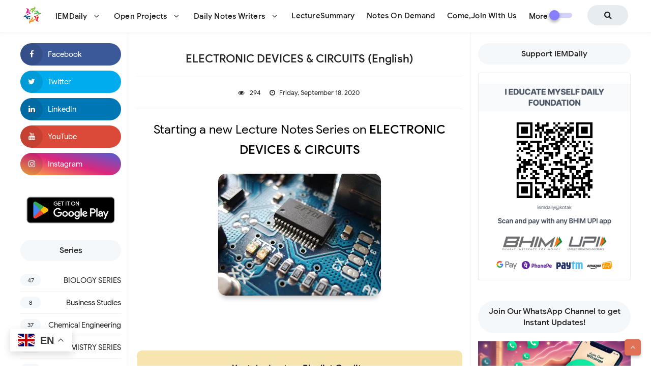

--- FILE ---
content_type: text/html; charset=UTF-8
request_url: https://openprojects.iemdaily.com/2020/09/electronic-devices-circuits-english.html
body_size: 56948
content:
<!DOCTYPE html>
<HTML dir='ltr'>
<head>
<link href='https://www.blogger.com/static/v1/widgets/2944754296-widget_css_bundle.css' rel='stylesheet' type='text/css'/>
<script async='async' data-ad-client='ca-pub-8033427250920463' src='https://pagead2.googlesyndication.com/pagead/js/adsbygoogle.js'></script>
<script async='async' src='https://platform-api.sharethis.com/js/sharethis.js#property=5f83e637182ae700120f9b9d&product=inline-reaction-buttons' type='text/javascript'></script>
<meta content='375875406497096' property='fb:pages'/>
<!-- [ Meta Tag SEO ] -->
<title>Open Projects - IEMDaily </title>
<meta content='IEM Daily (I_Educate_Myself Daily) is a Daily Lecture Notes Sharing Platform where Lecture Viewers Can easily get the corresponding Detailed Notes of video lectures as well they can share their own notes to help others! Elaborately noted down lecture notes can help Viewers to save their time and grasp the concepts quickly. IEM Daily Class Notes is a Smart Platform where Handwritten Notes are provided along with Video Lectures for a better outcome.' name='Description'/>
<meta content='lecture notes pdf, lecture notes in electrical engineering pdf,lecture notes for computer science engineering, lecture notes in electronics and communication engineering, lecture notes app download, lecture notes mechanical engineering, lecture notes civil engineering, lecture notes in physics, lecture notes in chemistry, lecture notes in mathematics, lecture notes in biology, Youtube video lecture notes' name='Keywords'/>
<link href='https://blogger.googleusercontent.com/img/b/R29vZ2xl/AVvXsEh8wxylZ23VPUvSPC1CgKlUuBfwRX1FWfe0DO76pEFAE2khs2XGDFPp4uhDpNGGrf63m-bq-Op_XVMJ_zgJkvJ4SKON3IaICKA_6WMu44e92Ssc5TbDgzBttD7OKFqN9aGjG46Bo_P6Qvw/s180/apple-touch-icon.png' rel='apple-touch-icon' sizes='180x180'/>
<link href='https://blogger.googleusercontent.com/img/b/R29vZ2xl/AVvXsEjGxNqMsKeYG_KQoJjPA3iQcov-DHSJ6uROZxtqxqCTZ5Ik0UKKzFSY_27Y-21oR4Yv8QyVDsVh1Rl2TEniKWwJUmUwj-DLKxLJLWH6swQPed-UHp_Aa_TlkN1tk36ylw9KV6NT0dgnmME/s32/favicon-32x32.png' rel='icon' sizes='32x32' type='image/png'/>
<link rel='icon' type='https://blogger.googleusercontent.com/img/b/R29vZ2xl/AVvXsEis_Lcv1Fd8oUHrfKniSCn_obq7Xq-vMQAxyUFML0jLP9lX4hsHplpHMla8Kv1k54SgsFR4i5hYxz6nRaIC4DCeF3xD3DLoezJktXrwlUepSLNnVuBAtbfbPTTZIxMDbJLzyP9ZHBN-uv0/s16/favicon-16x16.png'/>
<link href='https://raw.githubusercontent.com/SADDYSADDY/site.manifest/main/site.webmanifest' rel='manifest'/>
<!-- Google tag (gtag.js) -->
<script async='async' src='https://www.googletagmanager.com/gtag/js?id=G-D3NPXKSBQ5'></script>
<script>
  window.dataLayer = window.dataLayer || [];
  function gtag(){dataLayer.push(arguments);}
  gtag('js', new Date());

  gtag('config', 'G-D3NPXKSBQ5');
</script>
<!-- [ Meta Tag SEO ] -->
<include expiration='7d' path='*.css'></include>
<include expiration='7d' path='*.js'></include>
<include expiration='3d' path='*.gif'></include>
<include expiration='3d' path='*.jpeg'></include>
<include expiration='3d' path='*.jpg'></include>
<include expiration='3d' path='*.png'></include>
<meta charset='utf-8'/>
<meta content='width=device-width, initial-scale=1' name='viewport'/>
<meta content='blogger' name='generator'/>
<meta content='text/html; charset=UTF-8' http-equiv='Content-Type'/>
<link href='https://www.blogger.com/openid-server.g' rel='openid.server'/>
<link href='https://openprojects.iemdaily.com/' rel='openid.delegate'/>
<link href='https://openprojects.iemdaily.com/2020/09/electronic-devices-circuits-english.html' rel='canonical'/>
<title>ELECTRONIC DEVICES & CIRCUITS (English) - Open Projects</title>
<meta content='ELECTRONIC DEVICES & CIRCUITS (English) | Starting a new Lecture Notes Series on ELECTRONIC DEVICES & CIRCUITS' name='description'/>
<script type='application/ld+json'>{ "@context": "https://schema.org", "@type": "WebSite", "url": "https://openprojects.iemdaily.com/", "potentialAction": { "@type": "SearchAction", "target": "https://openprojects.iemdaily.com/?q={search_term}", "query-input": "required name=search_term" } }</script>
<meta content='ELECTRONIC DEVICES & CIRCUITS (English), Open Projects: ELECTRONIC DEVICES & CIRCUITS (English), Open Projects' name='keywords'/>
<link href='https://openprojects.iemdaily.com/feeds/posts/default' rel='alternate' title='Open Projects - Atom' type='application/atom+xml'/>
<link href='https://openprojects.iemdaily.com/feeds/posts/default?alt=rss' rel='alternate' title='Open Projects - RSS' type='application/rss+xml'/>
<link href='https://www.blogger.com/feeds/8756010804874099908/posts/default' rel='alternate' title='Open Projects - Atom' type='application/atom+xml'/>
<link href='https://blogger.googleusercontent.com/img/b/R29vZ2xl/AVvXsEglKXrL-9Q9RoZXhvlEPwy7I3biWAnKP2mJRDFN3DivXNdTSBY4l2oq0wLpMQYvZUzERd8E8DVnw1pdzOb_tGZhODGNl29LVAgnQQUcT7ssXMPD6quJjPE7YhSaEkFuxZTEvxUI8GCEkGk/s72-c/Arduino_ftdi_chip-1.jpg' rel='image_src'/>
<link href='https://openprojects.iemdaily.com/2020/09/electronic-devices-circuits-english.html' hreflang='x-default' rel='alternate'/>
<link href='/favicon.ico' rel='icon' type='image/x-icon'/>
<link href='https://plus.google.com/USER-GOOGLE-PLUS/posts' rel='publisher'/>
<link href='https://plus.google.com/USER-GOOGLE-PLUS/about' rel='author'/>
<link href='https://plus.google.com/USER-GOOGLE-PLUS' rel='me'/>
<meta content='KODE-VALIDASI-GOOGLE-WEBMASTER' name='google-site-verification'/>
<meta content='KODE-VALIDASI-BING-WEBMASTER' name='msvalidate.01'/>
<meta content='India' name='geo.placename'/>
<meta content='NAMA-ADMIN' name='Author'/>
<meta content='general' name='rating'/>
<meta content='in' name='geo.country'/>
<!-- [ Social Media Meta Tag ] -->
<meta content='ELECTRONIC DEVICES & CIRCUITS (English)' property='og:title'/>
<meta content='https://openprojects.iemdaily.com/2020/09/electronic-devices-circuits-english.html' property='og:url'/>
<meta content='article' property='og:type'/>
<meta content='Open Projects' property='og:site_name'/>
<meta content='ELECTRONIC DEVICES & CIRCUITS (English) | Starting a new Lecture Notes Series on ELECTRONIC DEVICES & CIRCUITS' property='og:description'/>
<meta content='https://blogger.googleusercontent.com/img/b/R29vZ2xl/AVvXsEglKXrL-9Q9RoZXhvlEPwy7I3biWAnKP2mJRDFN3DivXNdTSBY4l2oq0wLpMQYvZUzERd8E8DVnw1pdzOb_tGZhODGNl29LVAgnQQUcT7ssXMPD6quJjPE7YhSaEkFuxZTEvxUI8GCEkGk/s320/Arduino_ftdi_chip-1.jpg' property='og:image'/>
<meta content='https://www.facebook.com/PROFIL-FACEBOOK' property='article:author'/>
<meta content='https://www.facebook.com/FAN-PAGE-FACEBOOK' property='article:publisher'/>
<meta content='KODE-APLIKASI-FACEBOOK' property='fb:app_id'/>
<meta content='KODE-ADMIN-FACEBOOK' property='fb:admins'/>
<meta content='en_US' property='og:locale'/>
<meta content='en_GB' property='og:locale:alternate'/>
<meta content='id_ID' property='og:locale:alternate'/>
<meta content='summary' name='twitter:card'/>
<meta content='Open Projects: ELECTRONIC DEVICES & CIRCUITS (English)' name='twitter:title'/>
<meta content='USER-TWITTER' name='twitter:site'/>
<meta content='USER-TWITTER' name='twitter:creator'/>
<meta content='summary_large_image' name='twitter:card'/>
<link href='//ajax.googleapis.com' rel='dns-prefetch'/>
<link href='//www.google-analytics.com' rel='dns-prefetch'/>
<link href='//googleads.g.doubleclick.net' rel='dns-prefetch'/>
<link href='//www.googletagservices.com' rel='dns-prefetch'/>
<link href='//pagead2.googlesyndication.com' rel='dns-prefetch'/>
<link href='//maxcdn.bootstrapcdn.com' rel='dns-prefetch'/>
<link href='//adservice.google.ca' rel='dns-prefetch'/>
<link href='//adservice.google.com' rel='dns-prefetch'/>
<link href='//resources.blogblog.com' rel='dns-prefetch'/>
<link href='//fonts.googleapis.com' rel='dns-prefetch'/>
<link href='//1.bp.blogspot.com' rel='dns-prefetch'/>
<link href='//2.bp.blogspot.com' rel='dns-prefetch'/>
<link href='//3.bp.blogspot.com' rel='dns-prefetch'/>
<link href='//4.bp.blogspot.com' rel='dns-prefetch'/>
<link href='//disqus.com' rel='dns-prefetch'/>
<link href='//github.com' rel='dns-prefetch'/>
<link href='//cdn.rawgit.com' rel='dns-prefetch'/>
<link href='//fontawesome.com' rel='dns-prefetch'/>
<link href='//www.sharethis.com' rel='dns-prefetch'/>
<link href='//cdn.jsdelivr.net' rel='dns-prefetch'/>
<style id='page-skin-1' type='text/css'><!--
/* Reset */
html,body,div,span,applet,object,iframe,h1,h2,h3,h4,h5,h6,p,blockquote,pre,a,abbr,acronym,address,big,cite,code,del,dfn,em,font,ins,kbd,q,s,samp,small,strike,strong,sub,sup,tt,var,dl,dt,dd,ol,ul,li,fieldset,form,label,legend,table,caption,tbody,tfoot,thead,tr,th,td{border:0;word-wrap:break-word;font-size:100%;font-style:inherit;font-weight:inherit;margin:0;outline:0;padding:0;vertical-align:baseline}html{overflow-y:scroll;-webkit-text-size-adjust:100%;-ms-text-size-adjust:100%}article,aside,details,figcaption,figure,footer,header,main,nav,section{display:block}ol,ul{list-style:none}table{border-collapse:separate;border-spacing:0}caption,th,td{font-weight:normal;text-align:left}blockquote:before,blockquote:after,q:before,q:after{content:""}blockquote,q{quotes:"" ""}a:focus,a:hover,a:active{outline:0}a img{border:0}
/* Global */
body#layout ul{list-style-type:none;list-style:none}body#layout ul li{list-style-type:none;list-style:none}body#layout #headerbwrap{height:auto}body#layout #sites-navigation{display:none}body#layout #footer-wrapper{display:none}body#layout #eclipsepages{overflow:hidden}body#layout #realme-wrapper{display:block;position:relative;float:left;width:50%}body#layout #sidebar-wrapper{display:block;position:relative;float:right;width:25%}.section,.widget{margin:0;padding:0}body,button,input,select,textarea{color:#404040;word-wrap:break-word;font-size:13px;font-size:1rem;line-height:1.6}
body#layout #sidebar-wrapper2{display:block;position:relative;float:left;width:25%}
/* Headings */
h1,h2,h3,h4,h5,h6{clear:both;word-wrap:break-word;line-height:1.4;font-weight:500}h1{font-size:21px;font-size:1.6153rem;margin-bottom:0.75em}h2{font-size:18px;font-size:1.3846rem;margin-bottom:0.85715em}h3{font-size:16px;font-size:1.2307rem;margin-bottom:1.125em}h4{font-size:15px;font-size:1.1538rem;margin-bottom:1em}h5{word-wrap:break-word;font-size:15px;font-size:1.1538rem;margin-bottom:1em}h6{word-wrap:break-word;font-size:13px;font-size:1rem;margin-bottom:1.1538em}hr{background-color:#e6e6e6;border:0;height:1px;margin:1.1538461538em 0}
/* Text */
p,blockquote p:last-child{margin-bottom:1.5em}p:last-child{margin-bottom:0}ul,ol{margin:0 0 1.5em 1.1538461538em}ul{list-style:square}ol{list-style:decimal}li > ul,li > ol{margin-bottom:0;margin-left:1.1538461538em}dt{font-weight:500}dd{margin:0 1.1538461538em 1.5em 1.1538461538em}b,strong{font-weight:500}dfn,cite,em,i{font-style:italic}.post-body blockquote{background:#f6e5af;margin:0 auto;padding:20px;border-radius:10px}address{margin:0 0 1.5em 0}.post-body pre{background:#f8f8f8;font-family:Consolas,'Courier New',monospace;word-wrap:break-word;line-height:1.4;margin-bottom:1.5em;max-width:100%;font-size:14px}code,kbd,tt,var{font-family:"Courier 10 Pitch",Courier,monospace;word-wrap:break-word}abbr,acronym{border-bottom:1px dotted #e6e6e6;cursor:help}mark,ins{background-color:#fff9c0;text-decoration:none}sup,sub{font-size:75%;height:0;line-height:0;position:relative;vertical-align:baseline}sup{bottom:1ex}sub{top:.5ex}small{font-size:75%}big{font-size:125%}figure{margin:0}table{border-bottom:1px solid #e6e6e6;margin:0 0 1.5em 0;width:100%}th{font-weight:500;padding:0.6em}td{border-top:1px solid #e6e6e6;padding:0.6em}img{height:auto;max-width:100%}button,input,select,textarea{color:#888;font-size:100%;margin:0;vertical-align:baseline;*vertical-align:middle}button,input{line-height:normal}button,html input[type="button"],input[type="reset"],input[type="submit"]{border:0;outline:none;cursor:pointer;line-height:1;padding:0.962em 1.847em;-webkit-appearance:button}button:hover,html input[type="button"]:hover,input[type="reset"]:hover,input[type="submit"]:hover{}button:focus,html input[type="button"]:focus,input[type="reset"]:focus,input[type="submit"]:focus,button:active,html input[type="button"]:active,input[type="reset"]:active,input[type="submit"]:active{}input[type="checkbox"],input[type="radio"]{box-sizing:border-box;padding:0}input[type="search"]{-webkit-appearance:textfield;-webkit-box-sizing:content-box;-moz-box-sizing:content-box;box-sizing:content-box}input[type="search"]::-webkit-search-decoration{-webkit-appearance:none}button::-moz-focus-inner,input::-moz-focus-inner{border:0;padding:0}input[type="text"],input[type="email"],input[type="password"],input[type="search"],input[type="url"]{border:0;font-size:13px;font-size:1rem;padding:0.6em;-webkit-transition:0.2s ease-in;transition:0.2s ease-in}.widget input[type="text"],.widget input[type="email"],.widget input[type="password"],.widget input[type="search"],.widget input[type="url"]{}input[type="text"]:focus,input[type="email"]:focus,input[type="password"]:focus,input[type="search"]:focus,input[type="url"]:focus,textarea:focus{outline:none;-webkit-transition:0.2s ease-in;transition:0.2s ease-in}textarea{background-color:#f9f9f9;border:0;font-size:13px;font-size:1rem;overflow:auto;padding:1.5625%;-webkit-transition:0.2s ease-in;transition:0.2s ease-in;vertical-align:top;width:96.875%}b,strong{font-weight:500}
/* Links */
a{color:#2475fc;text-decoration:none;transition:all .4s}a:visited{color:#2475fc}a:hover,a:focus,a:active{color:#F8A01B}
/* Text screen readers */
.screen-reader-textme{clip:rect(1px,1px,1px,1px);position:absolute!important}.screen-reader-textme:hover,.screen-reader-textme:active,.screen-reader-textme:focus{background-color:#f1f1f1;border-radius:3px;box-shadow:0 0 2px 2px rgba(0,0,0,0.6);clip:auto!important;color:#21759b;display:block;font-size:14px;font-size:1.0769rem;font-weight:500;height:auto;left:5px;line-height:normal;padding:15px 23px 14px;text-decoration:none;top:5px;width:auto;z-index:100000}*,*:before,*:after{-webkit-box-sizing:border-box;-moz-box-sizing:border-box;box-sizing:border-box}body{background:#fff;color:#000;font-family:'Google Sans',sans-serif;font-size:16px;padding:0;margin:0;font-weight:normal}
/* Google Font */
@font-face{font-family:'Google Sans';font-style:normal;font-weight:400;src:local('Google Sans Regular'),local(GoogleSans-Regular),url(//fonts.gstatic.com/s/googlesans/v5/4UaGrENHsxJlGDuGo1OIlL3Kwp5MKg.woff2) format("woff2");unicode-range:U+0400-045F,U+0490-0491,U+04B0-04B1,U+2116}@font-face{font-family:'Google Sans';font-style:normal;font-weight:400;src:local('Google Sans Regular'),local(GoogleSans-Regular),url(//fonts.gstatic.com/s/googlesans/v5/4UaGrENHsxJlGDuGo1OIlL3Nwp5MKg.woff2) format("woff2");unicode-range:U+0370-03FF}@font-face{font-family:'Google Sans';font-style:normal;font-weight:400;src:local('Google Sans Regular'),local(GoogleSans-Regular),url(//fonts.gstatic.com/s/googlesans/v5/4UaGrENHsxJlGDuGo1OIlL3Awp5MKg.woff2) format("woff2");unicode-range:U+0100-024F,U+0259,U+1E00-1EFF,U+2020,U+20A0-20AB,U+20AD-20CF,U+2113,U+2C60-2C7F,U+A720-A7FF}@font-face{font-family:'Google Sans';font-style:normal;font-weight:400;src:local('Google Sans Regular'),local(GoogleSans-Regular),url(//fonts.gstatic.com/s/googlesans/v5/4UaGrENHsxJlGDuGo1OIlL3Owp4.woff2) format("woff2");unicode-range:U+0000-00FF,U+0131,U+0152-0153,U+02BB-02BC,U+02C6,U+02DA,U+02DC,U+2000-206F,U+2074,U+20AC,U+2122,U+2191,U+2193,U+2212,U+2215,U+FEFF,U+FFFD}@font-face{font-family:'Google Sans';font-style:normal;font-weight:500;src:local('Google Sans Medium'),local(GoogleSans-Medium),url(//fonts.gstatic.com/s/googlesans/v5/4UabrENHsxJlGDuGo1OIlLU94Yt3CwZ-Pw.woff2) format("woff2");unicode-range:U+0400-045F,U+0490-0491,U+04B0-04B1,U+2116}@font-face{font-family:'Google Sans';font-style:normal;font-weight:500;src:local('Google Sans Medium'),local(GoogleSans-Medium),url(//fonts.gstatic.com/s/googlesans/v5/4UabrENHsxJlGDuGo1OIlLU94YtwCwZ-Pw.woff2) format("woff2");unicode-range:U+0370-03FF}@font-face{font-family:'Google Sans';font-style:normal;font-weight:500;src:local('Google Sans Medium'),local(GoogleSans-Medium),url(//fonts.gstatic.com/s/googlesans/v5/4UabrENHsxJlGDuGo1OIlLU94Yt9CwZ-Pw.woff2) format("woff2");unicode-range:U+0100-024F,U+0259,U+1E00-1EFF,U+2020,U+20A0-20AB,U+20AD-20CF,U+2113,U+2C60-2C7F,U+A720-A7FF}@font-face{font-family:'Google Sans';font-style:normal;font-weight:500;src:local('Google Sans Medium'),local(GoogleSans-Medium),url(//fonts.gstatic.com/s/googlesans/v5/4UabrENHsxJlGDuGo1OIlLU94YtzCwY.woff2) format("woff2");unicode-range:U+0000-00FF,U+0131,U+0152-0153,U+02BB-02BC,U+02C6,U+02DA,U+02DC,U+2000-206F,U+2074,U+20AC,U+2122,U+2191,U+2193,U+2212,U+2215,U+FEFF,U+FFFD}
/* Fontawesome */
@font-face{font-family:'FontAwesome';src:url('https://maxcdn.bootstrapcdn.com/font-awesome/4.7.0/fonts/fontawesome-webfont.eot?v=4.7.0');src:url('https://maxcdn.bootstrapcdn.com/font-awesome/4.7.0/fonts/fontawesome-webfont.eot?#iefix&v=4.7.0') format('embedded-opentype'),url('https://maxcdn.bootstrapcdn.com/font-awesome/4.7.0/fonts/fontawesome-webfont.woff2?v=4.7.0') format('woff2'),url('https://maxcdn.bootstrapcdn.com/font-awesome/4.7.0/fonts/fontawesome-webfont.woff?v=4.7.0') format('woff'),url('https://maxcdn.bootstrapcdn.com/font-awesome/4.7.0/fonts/fontawesome-webfont.ttf?v=4.7.0') format('truetype'),url('https://maxcdn.bootstrapcdn.com/font-awesome/4.7.0/fonts/fontawesome-webfont.svg?v=4.7.0#fontawesomeregular') format('svg');font-weight:normal;font-style:normal}.fa{display:inline-block;font:normal normal normal 14px/1 FontAwesome;font-size:inherit;text-rendering:auto;-webkit-font-smoothing:antialiased;-moz-osx-font-smoothing:grayscale}.fa-lg{font-size:1.33333333em;line-height:.75em;vertical-align:-15%}.fa-2x{font-size:2em}.fa-3x{font-size:3em}.fa-4x{font-size:4em}.fa-5x{font-size:5em}.fa-fw{width:1.28571429em;text-align:center}.fa-ul{padding-left:0;margin-left:2.14285714em;list-style-type:none}.fa-ul>li{position:relative}.fa-li{position:absolute;left:-2.14285714em;width:2.14285714em;top:.14285714em;text-align:center}.fa-li.fa-lg{left:-1.85714286em}.fa-border{padding:.2em .25em .15em;border:solid .08em #eee;border-radius:.1em}.fa-pull-left{float:left}.fa-pull-right{float:right}.fa.fa-pull-left{margin-right:.3em}.fa.fa-pull-right{margin-left:.3em}.pull-right{float:right}.pull-left{float:left}.fa.pull-left{margin-right:.3em}.fa.pull-right{margin-left:.3em}.fa-spin{-webkit-animation:fa-spin 2s infinite linear;animation:fa-spin 2s infinite linear}.fa-pulse{-webkit-animation:fa-spin 1s infinite steps(8);animation:fa-spin 1s infinite steps(8)}@-webkit-keyframes fa-spin{0%{-webkit-transform:rotate(0deg);transform:rotate(0deg)}100%{-webkit-transform:rotate(359deg);transform:rotate(359deg)}}@keyframes fa-spin{0%{-webkit-transform:rotate(0deg);transform:rotate(0deg)}100%{-webkit-transform:rotate(359deg);transform:rotate(359deg)}}.fa-rotate-90{-ms-filter:"progid:DXImageTransform.Microsoft.BasicImage(rotation=1)";-webkit-transform:rotate(90deg);-ms-transform:rotate(90deg);transform:rotate(90deg)}.fa-rotate-180{-ms-filter:"progid:DXImageTransform.Microsoft.BasicImage(rotation=2)";-webkit-transform:rotate(180deg);-ms-transform:rotate(180deg);transform:rotate(180deg)}.fa-rotate-270{-ms-filter:"progid:DXImageTransform.Microsoft.BasicImage(rotation=3)";-webkit-transform:rotate(270deg);-ms-transform:rotate(270deg);transform:rotate(270deg)}.fa-flip-horizontal{-ms-filter:"progid:DXImageTransform.Microsoft.BasicImage(rotation=0, mirror=1)";-webkit-transform:scale(-1, 1);-ms-transform:scale(-1, 1);transform:scale(-1, 1)}.fa-flip-vertical{-ms-filter:"progid:DXImageTransform.Microsoft.BasicImage(rotation=2, mirror=1)";-webkit-transform:scale(1, -1);-ms-transform:scale(1, -1);transform:scale(1, -1)}:root .fa-rotate-90,:root .fa-rotate-180,:root .fa-rotate-270,:root .fa-flip-horizontal,:root .fa-flip-vertical{filter:none}.fa-stack{position:relative;display:inline-block;width:2em;height:2em;line-height:2em;vertical-align:middle}.fa-stack-1x,.fa-stack-2x{position:absolute;left:0;width:100%;text-align:center}.fa-stack-1x{line-height:inherit}.fa-stack-2x{font-size:2em}.fa-inverse{color:#fff}.fa-glass:before{content:"\f000"}.fa-music:before{content:"\f001"}.fa-search:before{content:"\f002"}.fa-envelope-o:before{content:"\f003"}.fa-heart:before{content:"\f004"}.fa-star:before{content:"\f005"}.fa-star-o:before{content:"\f006"}.fa-user:before{content:"\f007"}.fa-film:before{content:"\f008"}.fa-th-large:before{content:"\f009"}.fa-th:before{content:"\f00a"}.fa-th-list:before{content:"\f00b"}.fa-check:before{content:"\f00c"}.fa-remove:before,.fa-close:before,.fa-times:before{content:"\f00d"}.fa-search-plus:before{content:"\f00e"}.fa-search-minus:before{content:"\f010"}.fa-power-off:before{content:"\f011"}.fa-signal:before{content:"\f012"}.fa-gear:before,.fa-cog:before{content:"\f013"}.fa-trash-o:before{content:"\f014"}.fa-home:before{content:"\f015"}.fa-file-o:before{content:"\f016"}.fa-clock-o:before{content:"\f017"}.fa-road:before{content:"\f018"}.fa-download:before{content:"\f019"}.fa-arrow-circle-o-down:before{content:"\f01a"}.fa-arrow-circle-o-up:before{content:"\f01b"}.fa-inbox:before{content:"\f01c"}.fa-play-circle-o:before{content:"\f01d"}.fa-rotate-right:before,.fa-repeat:before{content:"\f01e"}.fa-refresh:before{content:"\f021"}.fa-list-alt:before{content:"\f022"}.fa-lock:before{content:"\f023"}.fa-flag:before{content:"\f024"}.fa-headphones:before{content:"\f025"}.fa-volume-off:before{content:"\f026"}.fa-volume-down:before{content:"\f027"}.fa-volume-up:before{content:"\f028"}.fa-qrcode:before{content:"\f029"}.fa-barcode:before{content:"\f02a"}.fa-tag:before{content:"\f02b"}.fa-tags:before{content:"\f02c"}.fa-book:before{content:"\f02d"}.fa-bookmark:before{content:"\f02e"}.fa-print:before{content:"\f02f"}.fa-camera:before{content:"\f030"}.fa-font:before{content:"\f031"}.fa-bold:before{content:"\f032"}.fa-italic:before{content:"\f033"}.fa-text-height:before{content:"\f034"}.fa-text-width:before{content:"\f035"}.fa-align-left:before{content:"\f036"}.fa-align-center:before{content:"\f037"}.fa-align-right:before{content:"\f038"}.fa-align-justify:before{content:"\f039"}.fa-list:before{content:"\f03a"}.fa-dedent:before,.fa-outdent:before{content:"\f03b"}.fa-indent:before{content:"\f03c"}.fa-video-camera:before{content:"\f03d"}.fa-photo:before,.fa-image:before,.fa-picture-o:before{content:"\f03e"}.fa-pencil:before{content:"\f040"}.fa-map-marker:before{content:"\f041"}.fa-adjust:before{content:"\f042"}.fa-tint:before{content:"\f043"}.fa-edit:before,.fa-pencil-square-o:before{content:"\f044"}.fa-share-square-o:before{content:"\f045"}.fa-check-square-o:before{content:"\f046"}.fa-arrows:before{content:"\f047"}.fa-step-backward:before{content:"\f048"}.fa-fast-backward:before{content:"\f049"}.fa-backward:before{content:"\f04a"}.fa-play:before{content:"\f04b"}.fa-pause:before{content:"\f04c"}.fa-stop:before{content:"\f04d"}.fa-forward:before{content:"\f04e"}.fa-fast-forward:before{content:"\f050"}.fa-step-forward:before{content:"\f051"}.fa-eject:before{content:"\f052"}.fa-chevron-left:before{content:"\f053"}.fa-chevron-right:before{content:"\f054"}.fa-plus-circle:before{content:"\f055"}.fa-minus-circle:before{content:"\f056"}.fa-times-circle:before{content:"\f057"}.fa-check-circle:before{content:"\f058"}.fa-question-circle:before{content:"\f059"}.fa-info-circle:before{content:"\f05a"}.fa-crosshairs:before{content:"\f05b"}.fa-times-circle-o:before{content:"\f05c"}.fa-check-circle-o:before{content:"\f05d"}.fa-ban:before{content:"\f05e"}.fa-arrow-left:before{content:"\f060"}.fa-arrow-right:before{content:"\f061"}.fa-arrow-up:before{content:"\f062"}.fa-arrow-down:before{content:"\f063"}.fa-mail-forward:before,.fa-share:before{content:"\f064"}.fa-expand:before{content:"\f065"}.fa-compress:before{content:"\f066"}.fa-plus:before{content:"\f067"}.fa-minus:before{content:"\f068"}.fa-asterisk:before{content:"\f069"}.fa-exclamation-circle:before{content:"\f06a"}.fa-gift:before{content:"\f06b"}.fa-leaf:before{content:"\f06c"}.fa-fire:before{content:"\f06d"}.fa-eye:before{content:"\f06e"}.fa-eye-slash:before{content:"\f070"}.fa-warning:before,.fa-exclamation-triangle:before{content:"\f071"}.fa-plane:before{content:"\f072"}.fa-calendar:before{content:"\f073"}.fa-random:before{content:"\f074"}.fa-comment:before{content:"\f075"}.fa-magnet:before{content:"\f076"}.fa-chevron-up:before{content:"\f077"}.fa-chevron-down:before{content:"\f078"}.fa-retweet:before{content:"\f079"}.fa-shopping-cart:before{content:"\f07a"}.fa-folder:before{content:"\f07b"}.fa-folder-open:before{content:"\f07c"}.fa-arrows-v:before{content:"\f07d"}.fa-arrows-h:before{content:"\f07e"}.fa-bar-chart-o:before,.fa-bar-chart:before{content:"\f080"}.fa-twitter-square:before{content:"\f081"}.fa-facebook-square:before{content:"\f082"}.fa-camera-retro:before{content:"\f083"}.fa-key:before{content:"\f084"}.fa-gears:before,.fa-cogs:before{content:"\f085"}.fa-comments:before{content:"\f086"}.fa-thumbs-o-up:before{content:"\f087"}.fa-thumbs-o-down:before{content:"\f088"}.fa-star-half:before{content:"\f089"}.fa-heart-o:before{content:"\f08a"}.fa-sign-out:before{content:"\f08b"}.fa-linkedin-square:before{content:"\f08c"}.fa-thumb-tack:before{content:"\f08d"}.fa-external-link:before{content:"\f08e"}.fa-sign-in:before{content:"\f090"}.fa-trophy:before{content:"\f091"}.fa-github-square:before{content:"\f092"}.fa-upload:before{content:"\f093"}.fa-lemon-o:before{content:"\f094"}.fa-phone:before{content:"\f095"}.fa-square-o:before{content:"\f096"}.fa-bookmark-o:before{content:"\f097"}.fa-phone-square:before{content:"\f098"}.fa-twitter:before{content:"\f099"}.fa-facebook-f:before,.fa-facebook:before{content:"\f09a"}.fa-github:before{content:"\f09b"}.fa-unlock:before{content:"\f09c"}.fa-credit-card:before{content:"\f09d"}.fa-feed:before,.fa-rss:before{content:"\f09e"}.fa-hdd-o:before{content:"\f0a0"}.fa-bullhorn:before{content:"\f0a1"}.fa-bell:before{content:"\f0f3"}.fa-certificate:before{content:"\f0a3"}.fa-hand-o-right:before{content:"\f0a4"}.fa-hand-o-left:before{content:"\f0a5"}.fa-hand-o-up:before{content:"\f0a6"}.fa-hand-o-down:before{content:"\f0a7"}.fa-arrow-circle-left:before{content:"\f0a8"}.fa-arrow-circle-right:before{content:"\f0a9"}.fa-arrow-circle-up:before{content:"\f0aa"}.fa-arrow-circle-down:before{content:"\f0ab"}.fa-globe:before{content:"\f0ac"}.fa-wrench:before{content:"\f0ad"}.fa-tasks:before{content:"\f0ae"}.fa-filter:before{content:"\f0b0"}.fa-briefcase:before{content:"\f0b1"}.fa-arrows-alt:before{content:"\f0b2"}.fa-group:before,.fa-users:before{content:"\f0c0"}.fa-chain:before,.fa-link:before{content:"\f0c1"}.fa-cloud:before{content:"\f0c2"}.fa-flask:before{content:"\f0c3"}.fa-cut:before,.fa-scissors:before{content:"\f0c4"}.fa-copy:before,.fa-files-o:before{content:"\f0c5"}.fa-paperclip:before{content:"\f0c6"}.fa-save:before,.fa-floppy-o:before{content:"\f0c7"}.fa-square:before{content:"\f0c8"}.fa-navicon:before,.fa-reorder:before,.fa-bars:before{content:"\f0c9"}.fa-list-ul:before{content:"\f0ca"}.fa-list-ol:before{content:"\f0cb"}.fa-strikethrough:before{content:"\f0cc"}.fa-underline:before{content:"\f0cd"}.fa-table:before{content:"\f0ce"}.fa-magic:before{content:"\f0d0"}.fa-truck:before{content:"\f0d1"}.fa-pinterest:before{content:"\f0d2"}.fa-pinterest-square:before{content:"\f0d3"}.fa-google-plus-square:before{content:"\f0d4"}.fa-google-plus:before{content:"\f0d5"}.fa-money:before{content:"\f0d6"}.fa-caret-down:before{content:"\f0d7"}.fa-caret-up:before{content:"\f0d8"}.fa-caret-left:before{content:"\f0d9"}.fa-caret-right:before{content:"\f0da"}.fa-columns:before{content:"\f0db"}.fa-unsorted:before,.fa-sort:before{content:"\f0dc"}.fa-sort-down:before,.fa-sort-desc:before{content:"\f0dd"}.fa-sort-up:before,.fa-sort-asc:before{content:"\f0de"}.fa-envelope:before{content:"\f0e0"}.fa-linkedin:before{content:"\f0e1"}.fa-rotate-left:before,.fa-undo:before{content:"\f0e2"}.fa-legal:before,.fa-gavel:before{content:"\f0e3"}.fa-dashboard:before,.fa-tachometer:before{content:"\f0e4"}.fa-comment-o:before{content:"\f0e5"}.fa-comments-o:before{content:"\f0e6"}.fa-flash:before,.fa-bolt:before{content:"\f0e7"}.fa-sitemap:before{content:"\f0e8"}.fa-umbrella:before{content:"\f0e9"}.fa-paste:before,.fa-clipboard:before{content:"\f0ea"}.fa-lightbulb-o:before{content:"\f0eb"}.fa-exchange:before{content:"\f0ec"}.fa-cloud-download:before{content:"\f0ed"}.fa-cloud-upload:before{content:"\f0ee"}.fa-user-md:before{content:"\f0f0"}.fa-stethoscope:before{content:"\f0f1"}.fa-suitcase:before{content:"\f0f2"}.fa-bell-o:before{content:"\f0a2"}.fa-coffee:before{content:"\f0f4"}.fa-cutlery:before{content:"\f0f5"}.fa-file-text-o:before{content:"\f0f6"}.fa-building-o:before{content:"\f0f7"}.fa-hospital-o:before{content:"\f0f8"}.fa-ambulance:before{content:"\f0f9"}.fa-medkit:before{content:"\f0fa"}.fa-fighter-jet:before{content:"\f0fb"}.fa-beer:before{content:"\f0fc"}.fa-h-square:before{content:"\f0fd"}.fa-plus-square:before{content:"\f0fe"}.fa-angle-double-left:before{content:"\f100"}.fa-angle-double-right:before{content:"\f101"}.fa-angle-double-up:before{content:"\f102"}.fa-angle-double-down:before{content:"\f103"}.fa-angle-left:before{content:"\f104"}.fa-angle-right:before{content:"\f105"}.fa-angle-up:before{content:"\f106"}.fa-angle-down:before{content:"\f107"}.fa-desktop:before{content:"\f108"}.fa-laptop:before{content:"\f109"}.fa-tablet:before{content:"\f10a"}.fa-mobile-phone:before,.fa-mobile:before{content:"\f10b"}.fa-circle-o:before{content:"\f10c"}.fa-quote-left:before{content:"\f10d"}.fa-quote-right:before{content:"\f10e"}.fa-spinner:before{content:"\f110"}.fa-circle:before{content:"\f111"}.fa-mail-reply:before,.fa-reply:before{content:"\f112"}.fa-github-alt:before{content:"\f113"}.fa-folder-o:before{content:"\f114"}.fa-folder-open-o:before{content:"\f115"}.fa-smile-o:before{content:"\f118"}.fa-frown-o:before{content:"\f119"}.fa-meh-o:before{content:"\f11a"}.fa-gamepad:before{content:"\f11b"}.fa-keyboard-o:before{content:"\f11c"}.fa-flag-o:before{content:"\f11d"}.fa-flag-checkered:before{content:"\f11e"}.fa-terminal:before{content:"\f120"}.fa-code:before{content:"\f121"}.fa-mail-reply-all:before,.fa-reply-all:before{content:"\f122"}.fa-star-half-empty:before,.fa-star-half-full:before,.fa-star-half-o:before{content:"\f123"}.fa-location-arrow:before{content:"\f124"}.fa-crop:before{content:"\f125"}.fa-code-fork:before{content:"\f126"}.fa-unlink:before,.fa-chain-broken:before{content:"\f127"}.fa-question:before{content:"\f128"}.fa-info:before{content:"\f129"}.fa-exclamation:before{content:"\f12a"}.fa-superscript:before{content:"\f12b"}.fa-subscript:before{content:"\f12c"}.fa-eraser:before{content:"\f12d"}.fa-puzzle-piece:before{content:"\f12e"}.fa-microphone:before{content:"\f130"}.fa-microphone-slash:before{content:"\f131"}.fa-shield:before{content:"\f132"}.fa-calendar-o:before{content:"\f133"}.fa-fire-extinguisher:before{content:"\f134"}.fa-rocket:before{content:"\f135"}.fa-maxcdn:before{content:"\f136"}.fa-chevron-circle-left:before{content:"\f137"}.fa-chevron-circle-right:before{content:"\f138"}.fa-chevron-circle-up:before{content:"\f139"}.fa-chevron-circle-down:before{content:"\f13a"}.fa-html5:before{content:"\f13b"}.fa-css3:before{content:"\f13c"}.fa-anchor:before{content:"\f13d"}.fa-unlock-alt:before{content:"\f13e"}.fa-bullseye:before{content:"\f140"}.fa-ellipsis-h:before{content:"\f141"}.fa-ellipsis-v:before{content:"\f142"}.fa-rss-square:before{content:"\f143"}.fa-play-circle:before{content:"\f144"}.fa-ticket:before{content:"\f145"}.fa-minus-square:before{content:"\f146"}.fa-minus-square-o:before{content:"\f147"}.fa-level-up:before{content:"\f148"}.fa-level-down:before{content:"\f149"}.fa-check-square:before{content:"\f14a"}.fa-pencil-square:before{content:"\f14b"}.fa-external-link-square:before{content:"\f14c"}.fa-share-square:before{content:"\f14d"}.fa-compass:before{content:"\f14e"}.fa-toggle-down:before,.fa-caret-square-o-down:before{content:"\f150"}.fa-toggle-up:before,.fa-caret-square-o-up:before{content:"\f151"}.fa-toggle-right:before,.fa-caret-square-o-right:before{content:"\f152"}.fa-euro:before,.fa-eur:before{content:"\f153"}.fa-gbp:before{content:"\f154"}.fa-dollar:before,.fa-usd:before{content:"\f155"}.fa-rupee:before,.fa-inr:before{content:"\f156"}.fa-cny:before,.fa-rmb:before,.fa-yen:before,.fa-jpy:before{content:"\f157"}.fa-ruble:before,.fa-rouble:before,.fa-rub:before{content:"\f158"}.fa-won:before,.fa-krw:before{content:"\f159"}.fa-bitcoin:before,.fa-btc:before{content:"\f15a"}.fa-file:before{content:"\f15b"}.fa-file-text:before{content:"\f15c"}.fa-sort-alpha-asc:before{content:"\f15d"}.fa-sort-alpha-desc:before{content:"\f15e"}.fa-sort-amount-asc:before{content:"\f160"}.fa-sort-amount-desc:before{content:"\f161"}.fa-sort-numeric-asc:before{content:"\f162"}.fa-sort-numeric-desc:before{content:"\f163"}.fa-thumbs-up:before{content:"\f164"}.fa-thumbs-down:before{content:"\f165"}.fa-youtube-square:before{content:"\f166"}.fa-youtube:before{content:"\f167"}.fa-xing:before{content:"\f168"}.fa-xing-square:before{content:"\f169"}.fa-youtube-play:before{content:"\f16a"}.fa-dropbox:before{content:"\f16b"}.fa-stack-overflow:before{content:"\f16c"}.fa-instagram:before{content:"\f16d"}.fa-flickr:before{content:"\f16e"}.fa-adn:before{content:"\f170"}.fa-bitbucket:before{content:"\f171"}.fa-bitbucket-square:before{content:"\f172"}.fa-tumblr:before{content:"\f173"}.fa-tumblr-square:before{content:"\f174"}.fa-long-arrow-down:before{content:"\f175"}.fa-long-arrow-up:before{content:"\f176"}.fa-long-arrow-left:before{content:"\f177"}.fa-long-arrow-right:before{content:"\f178"}.fa-apple:before{content:"\f179"}.fa-windows:before{content:"\f17a"}.fa-android:before{content:"\f17b"}.fa-linux:before{content:"\f17c"}.fa-dribbble:before{content:"\f17d"}.fa-skype:before{content:"\f17e"}.fa-foursquare:before{content:"\f180"}.fa-trello:before{content:"\f181"}.fa-female:before{content:"\f182"}.fa-male:before{content:"\f183"}.fa-gittip:before,.fa-gratipay:before{content:"\f184"}.fa-sun-o:before{content:"\f185"}.fa-moon-o:before{content:"\f186"}.fa-archive:before{content:"\f187"}.fa-bug:before{content:"\f188"}.fa-vk:before{content:"\f189"}.fa-weibo:before{content:"\f18a"}.fa-renren:before{content:"\f18b"}.fa-pagelines:before{content:"\f18c"}.fa-stack-exchange:before{content:"\f18d"}.fa-arrow-circle-o-right:before{content:"\f18e"}.fa-arrow-circle-o-left:before{content:"\f190"}.fa-toggle-left:before,.fa-caret-square-o-left:before{content:"\f191"}.fa-dot-circle-o:before{content:"\f192"}.fa-wheelchair:before{content:"\f193"}.fa-vimeo-square:before{content:"\f194"}.fa-turkish-lira:before,.fa-try:before{content:"\f195"}.fa-plus-square-o:before{content:"\f196"}.fa-space-shuttle:before{content:"\f197"}.fa-slack:before{content:"\f198"}.fa-envelope-square:before{content:"\f199"}.fa-wordpress:before{content:"\f19a"}.fa-openid:before{content:"\f19b"}.fa-institution:before,.fa-bank:before,.fa-university:before{content:"\f19c"}.fa-mortar-board:before,.fa-graduation-cap:before{content:"\f19d"}.fa-yahoo:before{content:"\f19e"}.fa-google:before{content:"\f1a0"}.fa-reddit:before{content:"\f1a1"}.fa-reddit-square:before{content:"\f1a2"}.fa-stumbleupon-circle:before{content:"\f1a3"}.fa-stumbleupon:before{content:"\f1a4"}.fa-delicious:before{content:"\f1a5"}.fa-digg:before{content:"\f1a6"}.fa-pied-piper-pp:before{content:"\f1a7"}.fa-pied-piper-alt:before{content:"\f1a8"}.fa-drupal:before{content:"\f1a9"}.fa-joomla:before{content:"\f1aa"}.fa-language:before{content:"\f1ab"}.fa-fax:before{content:"\f1ac"}.fa-building:before{content:"\f1ad"}.fa-child:before{content:"\f1ae"}.fa-paw:before{content:"\f1b0"}.fa-spoon:before{content:"\f1b1"}.fa-cube:before{content:"\f1b2"}.fa-cubes:before{content:"\f1b3"}.fa-behance:before{content:"\f1b4"}.fa-behance-square:before{content:"\f1b5"}.fa-steam:before{content:"\f1b6"}.fa-steam-square:before{content:"\f1b7"}.fa-recycle:before{content:"\f1b8"}.fa-automobile:before,.fa-car:before{content:"\f1b9"}.fa-cab:before,.fa-taxi:before{content:"\f1ba"}.fa-tree:before{content:"\f1bb"}.fa-spotify:before{content:"\f1bc"}.fa-deviantart:before{content:"\f1bd"}.fa-soundcloud:before{content:"\f1be"}.fa-database:before{content:"\f1c0"}.fa-file-pdf-o:before{content:"\f1c1"}.fa-file-word-o:before{content:"\f1c2"}.fa-file-excel-o:before{content:"\f1c3"}.fa-file-powerpoint-o:before{content:"\f1c4"}.fa-file-photo-o:before,.fa-file-picture-o:before,.fa-file-image-o:before{content:"\f1c5"}.fa-file-zip-o:before,.fa-file-archive-o:before{content:"\f1c6"}.fa-file-sound-o:before,.fa-file-audio-o:before{content:"\f1c7"}.fa-file-movie-o:before,.fa-file-video-o:before{content:"\f1c8"}.fa-file-code-o:before{content:"\f1c9"}.fa-vine:before{content:"\f1ca"}.fa-codepen:before{content:"\f1cb"}.fa-jsfiddle:before{content:"\f1cc"}.fa-life-bouy:before,.fa-life-buoy:before,.fa-life-saver:before,.fa-support:before,.fa-life-ring:before{content:"\f1cd"}.fa-circle-o-notch:before{content:"\f1ce"}.fa-ra:before,.fa-resistance:before,.fa-rebel:before{content:"\f1d0"}.fa-ge:before,.fa-empire:before{content:"\f1d1"}.fa-git-square:before{content:"\f1d2"}.fa-git:before{content:"\f1d3"}.fa-y-combinator-square:before,.fa-yc-square:before,.fa-hacker-news:before{content:"\f1d4"}.fa-tencent-weibo:before{content:"\f1d5"}.fa-qq:before{content:"\f1d6"}.fa-wechat:before,.fa-weixin:before{content:"\f1d7"}.fa-send:before,.fa-paper-plane:before{content:"\f1d8"}.fa-send-o:before,.fa-paper-plane-o:before{content:"\f1d9"}.fa-history:before{content:"\f1da"}.fa-circle-thin:before{content:"\f1db"}.fa-header:before{content:"\f1dc"}.fa-paragraph:before{content:"\f1dd"}.fa-sliders:before{content:"\f1de"}.fa-share-alt:before{content:"\f1e0"}.fa-share-alt-square:before{content:"\f1e1"}.fa-bomb:before{content:"\f1e2"}.fa-soccer-ball-o:before,.fa-futbol-o:before{content:"\f1e3"}.fa-tty:before{content:"\f1e4"}.fa-binoculars:before{content:"\f1e5"}.fa-plug:before{content:"\f1e6"}.fa-slideshare:before{content:"\f1e7"}.fa-twitch:before{content:"\f1e8"}.fa-yelp:before{content:"\f1e9"}.fa-newspaper-o:before{content:"\f1ea"}.fa-wifi:before{content:"\f1eb"}.fa-calculator:before{content:"\f1ec"}.fa-paypal:before{content:"\f1ed"}.fa-google-wallet:before{content:"\f1ee"}.fa-cc-visa:before{content:"\f1f0"}.fa-cc-mastercard:before{content:"\f1f1"}.fa-cc-discover:before{content:"\f1f2"}.fa-cc-amex:before{content:"\f1f3"}.fa-cc-paypal:before{content:"\f1f4"}.fa-cc-stripe:before{content:"\f1f5"}.fa-bell-slash:before{content:"\f1f6"}.fa-bell-slash-o:before{content:"\f1f7"}.fa-trash:before{content:"\f1f8"}.fa-copyright:before{content:"\f1f9"}.fa-at:before{content:"\f1fa"}.fa-eyedropper:before{content:"\f1fb"}.fa-paint-brush:before{content:"\f1fc"}.fa-birthday-cake:before{content:"\f1fd"}.fa-area-chart:before{content:"\f1fe"}.fa-pie-chart:before{content:"\f200"}.fa-line-chart:before{content:"\f201"}.fa-lastfm:before{content:"\f202"}.fa-lastfm-square:before{content:"\f203"}.fa-toggle-off:before{content:"\f204"}.fa-toggle-on:before{content:"\f205"}.fa-bicycle:before{content:"\f206"}.fa-bus:before{content:"\f207"}.fa-ioxhost:before{content:"\f208"}.fa-angellist:before{content:"\f209"}.fa-cc:before{content:"\f20a"}.fa-shekel:before,.fa-sheqel:before,.fa-ils:before{content:"\f20b"}.fa-meanpath:before{content:"\f20c"}.fa-buysellads:before{content:"\f20d"}.fa-connectdevelop:before{content:"\f20e"}.fa-dashcube:before{content:"\f210"}.fa-forumbee:before{content:"\f211"}.fa-leanpub:before{content:"\f212"}.fa-sellsy:before{content:"\f213"}.fa-shirtsinbulk:before{content:"\f214"}.fa-simplybuilt:before{content:"\f215"}.fa-skyatlas:before{content:"\f216"}.fa-cart-plus:before{content:"\f217"}.fa-cart-arrow-down:before{content:"\f218"}.fa-diamond:before{content:"\f219"}.fa-ship:before{content:"\f21a"}.fa-user-secret:before{content:"\f21b"}.fa-motorcycle:before{content:"\f21c"}.fa-street-view:before{content:"\f21d"}.fa-heartbeat:before{content:"\f21e"}.fa-venus:before{content:"\f221"}.fa-mars:before{content:"\f222"}.fa-mercury:before{content:"\f223"}.fa-intersex:before,.fa-transgender:before{content:"\f224"}.fa-transgender-alt:before{content:"\f225"}.fa-venus-double:before{content:"\f226"}.fa-mars-double:before{content:"\f227"}.fa-venus-mars:before{content:"\f228"}.fa-mars-stroke:before{content:"\f229"}.fa-mars-stroke-v:before{content:"\f22a"}.fa-mars-stroke-h:before{content:"\f22b"}.fa-neuter:before{content:"\f22c"}.fa-genderless:before{content:"\f22d"}.fa-facebook-official:before{content:"\f230"}.fa-pinterest-p:before{content:"\f231"}.fa-whatsapp:before{content:"\f232"}.fa-server:before{content:"\f233"}.fa-user-plus:before{content:"\f234"}.fa-user-times:before{content:"\f235"}.fa-hotel:before,.fa-bed:before{content:"\f236"}.fa-viacoin:before{content:"\f237"}.fa-train:before{content:"\f238"}.fa-subway:before{content:"\f239"}.fa-medium:before{content:"\f23a"}.fa-yc:before,.fa-y-combinator:before{content:"\f23b"}.fa-optin-monster:before{content:"\f23c"}.fa-opencart:before{content:"\f23d"}.fa-expeditedssl:before{content:"\f23e"}.fa-battery-4:before,.fa-battery:before,.fa-battery-full:before{content:"\f240"}.fa-battery-3:before,.fa-battery-three-quarters:before{content:"\f241"}.fa-battery-2:before,.fa-battery-half:before{content:"\f242"}.fa-battery-1:before,.fa-battery-quarter:before{content:"\f243"}.fa-battery-0:before,.fa-battery-empty:before{content:"\f244"}.fa-mouse-pointer:before{content:"\f245"}.fa-i-cursor:before{content:"\f246"}.fa-object-group:before{content:"\f247"}.fa-object-ungroup:before{content:"\f248"}.fa-sticky-note:before{content:"\f249"}.fa-sticky-note-o:before{content:"\f24a"}.fa-cc-jcb:before{content:"\f24b"}.fa-cc-diners-club:before{content:"\f24c"}.fa-clone:before{content:"\f24d"}.fa-balance-scale:before{content:"\f24e"}.fa-hourglass-o:before{content:"\f250"}.fa-hourglass-1:before,.fa-hourglass-start:before{content:"\f251"}.fa-hourglass-2:before,.fa-hourglass-half:before{content:"\f252"}.fa-hourglass-3:before,.fa-hourglass-end:before{content:"\f253"}.fa-hourglass:before{content:"\f254"}.fa-hand-grab-o:before,.fa-hand-rock-o:before{content:"\f255"}.fa-hand-stop-o:before,.fa-hand-paper-o:before{content:"\f256"}.fa-hand-scissors-o:before{content:"\f257"}.fa-hand-lizard-o:before{content:"\f258"}.fa-hand-spock-o:before{content:"\f259"}.fa-hand-pointer-o:before{content:"\f25a"}.fa-hand-peace-o:before{content:"\f25b"}.fa-trademark:before{content:"\f25c"}.fa-registered:before{content:"\f25d"}.fa-creative-commons:before{content:"\f25e"}.fa-gg:before{content:"\f260"}.fa-gg-circle:before{content:"\f261"}.fa-tripadvisor:before{content:"\f262"}.fa-odnoklassniki:before{content:"\f263"}.fa-odnoklassniki-square:before{content:"\f264"}.fa-get-pocket:before{content:"\f265"}.fa-wikipedia-w:before{content:"\f266"}.fa-safari:before{content:"\f267"}.fa-chrome:before{content:"\f268"}.fa-firefox:before{content:"\f269"}.fa-opera:before{content:"\f26a"}.fa-internet-explorer:before{content:"\f26b"}.fa-tv:before,.fa-television:before{content:"\f26c"}.fa-contao:before{content:"\f26d"}.fa-500px:before{content:"\f26e"}.fa-amazon:before{content:"\f270"}.fa-calendar-plus-o:before{content:"\f271"}.fa-calendar-minus-o:before{content:"\f272"}.fa-calendar-times-o:before{content:"\f273"}.fa-calendar-check-o:before{content:"\f274"}.fa-industry:before{content:"\f275"}.fa-map-pin:before{content:"\f276"}.fa-map-signs:before{content:"\f277"}.fa-map-o:before{content:"\f278"}.fa-map:before{content:"\f279"}.fa-commenting:before{content:"\f27a"}.fa-commenting-o:before{content:"\f27b"}.fa-houzz:before{content:"\f27c"}.fa-vimeo:before{content:"\f27d"}.fa-black-tie:before{content:"\f27e"}.fa-fonticons:before{content:"\f280"}.fa-reddit-alien:before{content:"\f281"}.fa-edge:before{content:"\f282"}.fa-credit-card-alt:before{content:"\f283"}.fa-codiepie:before{content:"\f284"}.fa-modx:before{content:"\f285"}.fa-fort-awesome:before{content:"\f286"}.fa-usb:before{content:"\f287"}.fa-product-hunt:before{content:"\f288"}.fa-mixcloud:before{content:"\f289"}.fa-scribd:before{content:"\f28a"}.fa-pause-circle:before{content:"\f28b"}.fa-pause-circle-o:before{content:"\f28c"}.fa-stop-circle:before{content:"\f28d"}.fa-stop-circle-o:before{content:"\f28e"}.fa-shopping-bag:before{content:"\f290"}.fa-shopping-basket:before{content:"\f291"}.fa-hashtag:before{content:"\f292"}.fa-bluetooth:before{content:"\f293"}.fa-bluetooth-b:before{content:"\f294"}.fa-percent:before{content:"\f295"}.fa-gitlab:before{content:"\f296"}.fa-wpbeginner:before{content:"\f297"}.fa-wpforms:before{content:"\f298"}.fa-envira:before{content:"\f299"}.fa-universal-access:before{content:"\f29a"}.fa-wheelchair-alt:before{content:"\f29b"}.fa-question-circle-o:before{content:"\f29c"}.fa-blind:before{content:"\f29d"}.fa-audio-description:before{content:"\f29e"}.fa-volume-control-phone:before{content:"\f2a0"}.fa-braille:before{content:"\f2a1"}.fa-assistive-listening-systems:before{content:"\f2a2"}.fa-asl-interpreting:before,.fa-american-sign-language-interpreting:before{content:"\f2a3"}.fa-deafness:before,.fa-hard-of-hearing:before,.fa-deaf:before{content:"\f2a4"}.fa-glide:before{content:"\f2a5"}.fa-glide-g:before{content:"\f2a6"}.fa-signing:before,.fa-sign-language:before{content:"\f2a7"}.fa-low-vision:before{content:"\f2a8"}.fa-viadeo:before{content:"\f2a9"}.fa-viadeo-square:before{content:"\f2aa"}.fa-snapchat:before{content:"\f2ab"}.fa-snapchat-ghost:before{content:"\f2ac"}.fa-snapchat-square:before{content:"\f2ad"}.fa-pied-piper:before{content:"\f2ae"}.fa-first-order:before{content:"\f2b0"}.fa-yoast:before{content:"\f2b1"}.fa-themeisle:before{content:"\f2b2"}.fa-google-plus-circle:before,.fa-google-plus-official:before{content:"\f2b3"}.fa-fa:before,.fa-font-awesome:before{content:"\f2b4"}.fa-handshake-o:before{content:"\f2b5"}.fa-envelope-open:before{content:"\f2b6"}.fa-envelope-open-o:before{content:"\f2b7"}.fa-linode:before{content:"\f2b8"}.fa-address-book:before{content:"\f2b9"}.fa-address-book-o:before{content:"\f2ba"}.fa-vcard:before,.fa-address-card:before{content:"\f2bb"}.fa-vcard-o:before,.fa-address-card-o:before{content:"\f2bc"}.fa-user-circle:before{content:"\f2bd"}.fa-user-circle-o:before{content:"\f2be"}.fa-user-o:before{content:"\f2c0"}.fa-id-badge:before{content:"\f2c1"}.fa-drivers-license:before,.fa-id-card:before{content:"\f2c2"}.fa-drivers-license-o:before,.fa-id-card-o:before{content:"\f2c3"}.fa-quora:before{content:"\f2c4"}.fa-free-code-camp:before{content:"\f2c5"}.fa-telegram:before{content:"\f2c6"}.fa-thermometer-4:before,.fa-thermometer:before,.fa-thermometer-full:before{content:"\f2c7"}.fa-thermometer-3:before,.fa-thermometer-three-quarters:before{content:"\f2c8"}.fa-thermometer-2:before,.fa-thermometer-half:before{content:"\f2c9"}.fa-thermometer-1:before,.fa-thermometer-quarter:before{content:"\f2ca"}.fa-thermometer-0:before,.fa-thermometer-empty:before{content:"\f2cb"}.fa-shower:before{content:"\f2cc"}.fa-bathtub:before,.fa-s15:before,.fa-bath:before{content:"\f2cd"}.fa-podcast:before{content:"\f2ce"}.fa-window-maximize:before{content:"\f2d0"}.fa-window-minimize:before{content:"\f2d1"}.fa-window-restore:before{content:"\f2d2"}.fa-times-rectangle:before,.fa-window-close:before{content:"\f2d3"}.fa-times-rectangle-o:before,.fa-window-close-o:before{content:"\f2d4"}.fa-bandcamp:before{content:"\f2d5"}.fa-grav:before{content:"\f2d6"}.fa-etsy:before{content:"\f2d7"}.fa-imdb:before{content:"\f2d8"}.fa-ravelry:before{content:"\f2d9"}.fa-eercast:before{content:"\f2da"}.fa-microchip:before{content:"\f2db"}.fa-snowflake-o:before{content:"\f2dc"}.fa-superpowers:before{content:"\f2dd"}.fa-wpexplorer:before{content:"\f2de"}.fa-meetup:before{content:"\f2e0"}.sr-only{position:absolute;width:1px;height:1px;padding:0;margin:-1px;overflow:hidden;clip:rect(0, 0, 0, 0);border:0}.sr-only-focusable:active,.sr-only-focusable:focus{position:static;width:auto;height:auto;margin:0;overflow:visible;clip:auto}

--></style>
<style type='text/css'>
/* Layout */
#navbar-iframe{height:0;visibility:hidden;display:none}
.categories-links:before,.edit-linkme a:before,.entry-meta .authorme a:before,.entry-meta .dateme a:before,.entry-meta .comments-linkme a:before,.menu-toggleme:before,.tags-linksme:before{display:inline-block;font-family:FontAwesome;word-wrap:break-word;font-size:14px;font-size:1.0769rem;font-weight:normal;line-height:1;vertical-align:text-bottom;-webkit-font-smoothing:antialiased}
.clear{clear:both}.entry-meta:before,.entry-meta:after,.grid-rowme:before,.grid-rowme:after,.main-navigation ul:before,.main-navigation ul:after,.site-mainme:before,.site-mainme:after,.clear:before,.clear:after,[class*="area"]:before,[class*="area"]:after,[class*="content"]:before,[class*="content"]:after,[class*="navigation"]:before,[class*="navigation"]:after,[class*="site"]:before,[class*="site"]:after{content:'';display:table}
.entry-meta:after,.grid-rowme:after,.main-navigation ul:after,.site-mainme:after,.clear:after,[class*="area"]:after,[class*="content"]:after,[class*="navigation"]:after,[class*="site"]:after{clear:both}
.quickedit,#ContactForm1,#ContactForm1 br,#PopularPosts1 .item-snippet,.not-multi-authorme .entry-meta .authorme,#blog-pager .home-link{display:none}
.CSS_LIGHTBOX{z-index:999999!important;width:100%;height:auto}.CSS_LIGHTBOX_BG_MASK_TRANSPARENT{background-color:#111!important;opacity:.85!important}.CSS_LIGHTBOX_SCALED_IMAGE_IMG{width:auto!important;max-width:100%;box-shadow:0 0 10px rgba(0,0,0,0.1)}.CSS_LIGHTBOX_BTN_CLOSE{background:url('https://blogger.googleusercontent.com/img/b/R29vZ2xl/AVvXsEip0P9q7kg1rQI5Qea7Wi3WYXmVnmyKJzzgn89nKH7Tuto9hd8erJ0ZUqCTlpEGsaBg3PSRnVMdFjRxU2Cnoke6IhrcQdleB75iHiRxf7enf9FB_wokAICVmq3ZyzV2FQ63aishPD3g/s1600/delete.png') no-repeat!important;width:32px!important;height:32px!important;top:20px!important;opacity:0.7;transition:all .3s}.CSS_LIGHTBOX_BTN_CLOSE:hover{opacity:1}.CSS_LIGHTBOX_BTN_CLOSE_POS{right:20px!important}.CSS_LIGHTBOX_FILMSTRIP{background-color:#111!important}img,object,embed,iframe{border:none;vertical-align:middle;max-width:100%}.separator a{margin-left:0!important;margin-right:0!important}
.post img{max-width:100%;height:auto;border-radius:15px;box-shadow:0 10px 10px -5px rgba(0,0,0,0.22)}
.separator a[style="margin-left:1em;margin-right:1em;"]{margin-left:auto!important;margin-right:auto!important}
.separator a[style="clear:left;float:left;margin-bottom:1em;margin-right:1em;"]{clear:none!important;float:none!important;margin-bottom:0!important;margin-right:0!important}
.separator a[style="clear:left;float:left;margin-bottom:1em;margin-right:1em;"] img{float:left!important;margin:0 10px 10px 0}
.separator a[style="clear:right;float:right;margin-bottom:1em;margin-left:1em;"]{clear:none!important;float:none!important;margin-bottom:0!important;margin-left:0!important}
.separator a[style="clear:right;float:right;margin-bottom:1em;margin-left:1em;"] img{float:right!important;margin:0 0 10px 10px}
/* Main Wrapper */
#eclipsepages{margin:95px auto 30px auto;max-width:1200px}
#realme-wrapper{float:left;margin:auto;padding:0 15px;width:56%;border-left:1px solid rgba(0,0,0,0.05);border-right:1px solid rgba(0,0,0,0.05)}
#sidebar-wrapper{float:right;margin:20px 0;padding:0 0 0 15px;width:26.25%}
#sidebar-wrapper2{float:left;margin:20px 0;padding:0 15px 0 0;width:17.75%}
/* Header Wrapper */
#header{padding:0;margin:0}
#header-inner{text-align:center;display:inline-block}
#header h1,#header h2{color:#000;margin:0;font-size:1.6rem;font-weight:500;line-height:normal;text-align:center}
#header h1 a,#header h2 a{color:#222}
#header h1 a:hover,#header h2 a:hover{color:#2475fc}
.descriptionwrapper{display:none}
.header-logo{float:left;padding:0 16px}
.mudah-head{display:table;width:100%;height:100%}
.mudah-sub-head{margin:auto;padding:0 10px;max-width:990px}
#menuheadseo img{max-height:35px;max-width:35px}
.titlewrapper h1,.titlewrapper h2{font-size:34px;font-size:2.8rem;font-weight:500;line-height:1;margin-bottom:0}
.titlewrapper h1 a,.titlewrapper h2 a{color:#222}
.titlewrapper h1 a:hover,.titlewrapper h2 a:hover{text-decoration:none;color:#2475fc}
.descriptionwrapper{color:#222;line-height:1;margin:10px 0 0 0;font-size:120%}
.logo{position:relative;padding:12px 0;color:#222;float:left;z-index:123}
.logo a{color:#222}
/* Navigation */
.menuheadseo{background:#fff}
#menuheadseo{text-align:left;padding:0;width:100%;margin:auto;position:fixed;width:100%;margin:auto;top:0;right:0;left:0;z-index:99;-webkit-transform:translateZ(0);transform:translateZ(0);color:#222;border-bottom:1px solid rgba(0,0,0,0.05);box-shadow:0 1px 4px -1px rgba(0,0,0,0.05)}
nav{position:relative;width:100%;max-width:1220px;margin:0 auto}
#eclipsemenu,#eclipsemenu ul,#eclipsemenu ul li,#eclipsemenu ul li a,#eclipsemenu #head-mobile{border:0;list-style:none;line-height:1;margin:0 auto;display:block;position:relative}
#eclipsemenu{width:100%;max-width:1220px}
#eclipsemenu:after,#eclipsemenu >ul:after{content:".";display:block;clear:both;visibility:hidden;line-height:0;height:0}
#eclipsemenu #head-mobile{display:none}
#eclipsemenu >ul >li{float:left}
#eclipsemenu >ul >li >a{padding:24px 12px;font-size:15px;letter-spacing:.2px;text-decoration:none;color:#222;font-weight:500}
#eclipsemenu >ul >li:hover >a,#eclipsemenu ul li.active a{color:#2475fc}
#eclipsemenu >ul >li:hover,#eclipsemenu ul li.active:hover,#eclipsemenu ul li.active,#eclipsemenu ul li.has-sub.active:hover{transition:background .3s ease}
#eclipsemenu ul ul{position:absolute;left:-9999px;z-index:99;box-shadow:0 2px 2rem -1rem rgba(0,0,0,0.5)}
#eclipsemenu ul ul li{height:0;background:#fff}
#eclipsemenu ul ul li:hover{background:#f8f8f8}
#eclipsemenu li:hover >ul{left:auto}
#eclipsemenu li:hover >ul >li{height:35px}
#eclipsemenu ul ul ul{margin-left:100%;top:0}
#eclipsemenu ul ul li a{border-bottom:1px solid rgba(255,255,255,0.1);padding:11px 15px;min-width:170px;font-size:13px;text-decoration:none;color:#222;font-weight:400;transition:initial}
#eclipsemenu ul ul li:last-child >a,#eclipsemenu ul ul li.last-item >a{border-bottom:0}
#eclipsemenu ul ul li:hover >a,#eclipsemenu ul ul li a:hover{color:#222}
#eclipsemenu ul ul li.has-sub:hover,#eclipsemenu ul li.has-sub ul li.has-sub ul li:hover{background:#0984e3}
#eclipsemenu ul ul ul li.active a{border-left:1px solid #333}
#eclipsemenu >ul >li.has-sub >ul >li.active >a,#eclipsemenu >ul ul >li.has-sub >ul >li.active >a{border-top:1px solid rgba(0,0,0,0.03)}
#eclipsemenu >ul >li.has-sub >a i{margin:0 0 0 5px}
#eclipsemenu >ul ul >li.has-sub >a i{margin:0 0 0 5px;float:right;transform:rotate(-90deg)}
/* Search Form */
.search-icon a{background:#e6ecf0;color:#222;font-size:16px;padding:0;position:absolute;right:15px;top:10px;height:40px;width:80px;line-height:40px;text-align:center;border-radius:99em;transition:all .3s}
.search-icon a:hover{background:#d5dbdf;color:#222}
#searchku{color:#fff;margin:auto;transition:all .6s;height:0;visibility:hidden;opacity:0;transform:scale(0.5)}
#searchku.open{position:fixed;background-color:#fff;color:#222;height:initial;visibility:visible;opacity:1;max-width:1200px;left:0;right:0;top:40px;margin:30px auto 0 auto;box-shadow:0 5px 10px rgba(0,0,0,0.1),0 4px 4px rgba(0,0,0,0.1);transform:scale(1.0);z-index:999;border-radius:5px}
#searchku input[type="search"]{position:relative;background:transparent;color:#222;border:0;width:100%;font-size:18px;text-align:center;outline:none;padding:18px 0;margin:auto;text-indent:30px}
#searchku .close{position:absolute;top:15px;right:30px;color:#222;background-color:transparent;opacity:1;font-size:28px;border:none;outline:none;padding:0;z-index:9;transition:all .3s}
#searchku .close:hover{cursor:pointer;opacity:0.8}
#searchku form{margin:auto;max-width:1220px;position:relative}
#searchku input[type="search"]::placeholder{color:#222;opacity:1}
#searchku input[type="search"]:-ms-input-placeholder{color:#222}
#searchku input[type="search"]::-ms-input-placeholder{color:#222}
@media screen and (max-width:768px){
.logo{position:absolute;top:0;left:0;width:100%;height:46px;text-align:center;padding:0;float:none}
.logo2{display:none}
nav{width:100%}
#eclipsemenu ul{width:100%;display:none}
#eclipsemenu ul li{width:100%;border-top:1px solid rgba(0,0,0,0.03)}
#eclipsemenu ul li:hover{background:#2c3e50}
#eclipsemenu ul ul li,#eclipsemenu li:hover >ul >li{height:auto}
#eclipsemenu ul li a,#eclipsemenu ul ul li a{padding:15px;color:#000;width:100%;border-bottom:0}
#eclipsemenu >ul >li{float:none;background:#fff}
#eclipsemenu ul ul li a{color:#000}
#eclipsemenu ul ul li{background:#333;border-top:1px solid rgba(255,255,255,0.05)}
#eclipsemenu ul ul li:hover{background:#2a2a2a}
#eclipsemenu ul ul ul li a{padding-left:15px}
#eclipsemenu ul ul li a{color:#fff;background:none;font-size:14px}
#eclipsemenu ul ul li:hover >a,#eclipsemenu ul ul li.active >a{color:#000}
#eclipsemenu ul ul,#eclipsemenu ul ul ul{position:relative;left:0;width:100%;margin:0;text-align:left;box-shadow:none;border:0;max-height:130px;overflow-y:auto}
#eclipsemenu #head-mobile{display:block;padding:23px;color:#000;font-size:12px;font-weight:500}
.buttonx{width:55px;height:46px;position:absolute;left:0;top:0;cursor:pointer;z-index:12399994}
.buttonx:after{content:'';transition:all .3s ease;position:absolute;top:23px;right:20px;display:block;height:4px;width:20px;border-top:2px solid #2475fc;border-bottom:2px solid #2475fc;-webkit-box-sizing:initial;-moz-box-sizing:initial;box-sizing:initial}
.buttonx:before{content:'';transition:all .3s ease;position:absolute;top:17px;right:20px;display:block;height:2px;width:20px;background:#2475fc}
.buttonx.menu-opened:after{transition:all .3s ease;top:23px;border:0;height:2px;width:19px;background:#2475fc;-webkit-transform:rotate(45deg);-moz-transform:rotate(45deg);-ms-transform:rotate(45deg);-o-transform:rotate(45deg);transform:rotate(45deg)}
.buttonx.menu-opened:before{top:23px;background:#2475fc;width:19px;-webkit-transform:rotate(-45deg);-moz-transform:rotate(-45deg);-ms-transform:rotate(-45deg);-o-transform:rotate(-45deg);transform:rotate(-45deg)}
#eclipsemenu .submenu-button{position:absolute;z-index:99;right:0;top:0;display:block;border-left:1px solid rgba(0,0,0,0.03);height:45px;width:50px;cursor:pointer}
#eclipsemenu ul ul .submenu-button{height:45px;border-left:1px solid rgba(255,255,255,0.05)}
#eclipsemenu ul ul ul li.active a{border-left:none}
#eclipsemenu >ul >li.has-sub >ul >li.active >a,#eclipsemenu >ul ul >li.has-sub >ul >li.active >a{border-top:none}
#eclipsemenu >ul >li:hover,#eclipsemenu ul li.active:hover,#eclipsemenu ul li.active,#eclipsemenu ul li.has-sub.active:hover{background:#fff;transition:background .3s ease}
#eclipsemenu >ul >li:hover >a,#eclipsemenu ul li.active a{color:#000}
#eclipsemenu >ul >li{float:none;background:#fff}
#eclipsemenu ul ul li:hover >a,#eclipsemenu ul ul li a:hover{color:#fff}
#eclipsemenu ul ul li.has-sub:hover,#eclipsemenu ul li.has-sub ul li.has-sub ul li:hover{background:#22303e}
#eclipsemenu >ul >li.has-sub >a i{margin:auto;position:absolute;right:0;text-align:center;width:48px;font-size:20px;line-height:20px}
#searchku.open{position:fixed;left:15px;right:15px;z-index:999}
#eclipsemenu >ul ul >li.has-sub >a i{transform:none}}
/* Breaking News */
#breakingwrapper{position:relative;color:#222;display:block;margin:0 auto;overflow:hidden;border-bottom:1px solid rgba(0,0,0,0.05)}
#breakingnews{width:100%;max-width:1200px;display:block;margin:0 auto;line-height:58px;height:58px;overflow:hidden;font-size:13px;padding:0}
#breakingnews .tulisbreaking{height:32px;line-height:30px;float:left;text-align:center;background:#fff;font-size:14px;font-weight:500;color:#2475fc;overflow:hidden;text-overflow:ellipsis;white-space:nowrap;margin:13px 13px 13px 0;display:inline-block;border:2px solid;padding:0 15px;border-radius:99em}
#recentbreaking{margin:0;font-size:15px;color:#222}
#recentbreaking ul,#recentbreaking li{list-style:none;margin:0;padding:0}
#recentbreaking li a{color:#222;font-weight:500}
#recentbreaking li a:hover{color:#777}
#breakingnews .tulisbreaking i{font-weight:normal;margin:0 3px 0 0;font-family:fontawesome}
/* Breadcrumbs */
.breadcrumbs{background:#fff;color:#ccc;margin:0 auto 30px auto;white-space:nowrap;overflow:hidden;text-overflow:ellipsis;font-size:14px;text-align:center}
.breadcrumbs a,.post-info a{color:#ccc}
.breadcrumbs a:hover,.post-info a:hover{color:#222}
.breadcrumbs i{margin:0 5px}
.breadcrumbs svg{width:16px;height:16px;vertical-align:-4px}.breadcrumbs svg path{fill:#ccc}.homebread{margin:0 2px 0 0}
/* Post Wrapper */
.hentry{position:relative;background:#fff;margin:0 0 20px 0;word-wrap:break-word;line-height:1.7}
.entry-header{background-color:#fff;padding:1.3334em 1.3334em 0 1.3334em}
.entry-title{color:#222;font-weight:500;font-size:140%}
.entry-title a,.headertitle{color:#222}
.entry-title a:hover{color:#2475fc}
.entry-meta{color:#aaa;font-size:11px;font-size:0.8461rem}
footer.entry-meta{padding:1.3334em 1.3334em 1em 1.3334em}
.single footer.entry-meta{border-top:1px solid rgba(0,0,0,0.05)}
.entry-meta span{display:inline-block}
.entry-meta a{color:#aaa;text-transform:uppercase}
.entry-meta a:hover{color:#666}
.entry-meta .dateme{margin-right:1em}
.eclipse-postmeta{font-size:13px;color:#aaa;overflow:hidden;text-overflow:ellipsis;white-space:nowrap}
.eclipse-postmeta a{color:#aaa}
.eclipse-postmeta i{margin:0 5px}
.entry-meta .dateme a:before{content:"\f303";margin-right:3px;position:relative;top:1px}
.entry-meta .authorme{margin-right:1em}
.entry-meta .authorme a:before{content:"\f304";position:relative}
.entry-meta .comments-linkme{float:right;margin-left:1em}
.entry-meta .comments-linkme a:before{content:"\f300";margin-right:2px;position:relative;top:-1px}
.edit-linkme{float:right;margin-left:1em}
.edit-linkme a:before{content:"\f411";margin-right:2px;position:relative}
.categories-links,.tags-linksme{margin-right:1em}
.categories-links:before{content:"\f301";margin-right:2px;position:relative;top:-1px}
.tags-linksme:before{content:"\f302";margin-right:2px;position:relative;top:-1px}
.entry-content{padding:20px 0}
.entry-content-botme{padding:0}
.author-profile{display:inline-block;width:100%;background:#415c77;color:rgba(255,255,255,.6);border:0;margin:20px 0 5px 0;padding:20px;overflow:hidden}
.author-profile img{border:0;float:left;margin-right:20px;width:72px;overflow:hidden;border-radius:3px}
.author-profile a{color:rgba(255,255,255,.6)}
.author-profile a.g-profile{color:#fff;font-weight:500}
.post-iconsme{margin:5px 0 0 0;padding:0}
.post-locationme{margin:5px 0;padding:0}
h2.date-header{margin:10px 0;display:none}
.main .widget{margin:0 0 5px;padding:0 0 2px}
.main .Blog{border-bottom-width:0}
#HTML61{margin:15px auto 0 auto}
/* Footer Wrapper */
.site-infoku{display: none;}
@media(min-width: 992px){.site-infoku{display: block;background:#fff;color:#222;font-size:14px;padding:30px 20px;font-weight:500;text-align:center;border-top:1px solid rgba(0,0,0,0.05);line-height:2}}
.site-infoku a{color:#222;font-weight:500}
.site-infoku a:hover{color:#2475fc}
.eclipse-credit{display:inline-block}
.site-infoku i.fa.fa-heart{color:#f84436;margin:0 4px;animation:heart 2s infinite ease}
@keyframes heart{from{transform:scale(1)}10%{transform:scale(1.2)}}
.footmenu,.footmenu ul{display:block;margin:0 auto;padding:0;text-align:center}
.footmenu{border-top:1px solid rgba(0,0,0,0.05);padding:30px 15px}
.footmenu ul li{display:inline-block;margin:10px;font-size:14px}
.footmenu a{background:#fff;padding:10px 20px;color:#222;border-radius:99em;border:3px solid rgba(0,0,0,0.05);font-weight:500}
.footmenu a:hover{background:#ff6b6b;color:#fff}
/* Sidebar Wrapper */
.widget-area .widget{margin:0 0 20px 0}
.widget-area .widget h2,.widget-area .widget h3{position:relative;word-wrap:break-word;margin-bottom:1rem}
.widget-area .widget ul,.widget-area .widget ol{list-style:none;margin:0}
.widget-area .widget li >ul,.widget-area .widget li >ol{margin-left:24px}
.widget-area .widget ul ul{margin-top:12px}
.widget-area .widget ul ul >li:last-child{padding-bottom:0}
.widget-area .widget a{text-decoration:none}
.widget select{background:#f8f8f8;max-width:100%;width:100%;border:1px solid transparent;padding:10px;font-size:14px;outline:none;border-radius:3px}
.widget select:focus{background:#fff;border-color:#4D90FE;color:#222}
.BlogArchive #ArchiveList ul.posts li{margin:0;font-size:90%}
#sidebar-wrapper .widget,#sidebar-wrapper2 .widget{color:#222;padding:0}
#sidebar-wrapper h2,#sidebar-wrapper h3,#sidebar-wrapper2 h2,#sidebar-wrapper2 h3{background:#f5f8fa;font-size:16px;text-align:center;padding:10px;border-radius:99em}
#sidebar-wrapper a{font-size:14px;font-weight:500}
/* Popular Post */
.PopularPosts .widget-content ul li:first-child{border:0}
#PopularPosts1 ul{background:#f5f8fa;position:relative;padding:15px;border-radius:22px;margin:0;width:100%;font-weight:500}
#PopularPosts1 li{position:relative;margin:0 auto;padding:10px 0;border-bottom:1px solid rgba(0,0,0,0.05);transition:all .3s}
#PopularPosts1 a{position:relative;color:#222;z-index:2}
#PopularPosts1 a:hover{color:#222;text-decoration:underline}
.PopularPosts ul,.PopularPosts li,.PopularPosts li img,.PopularPosts li a,.PopularPosts li a img{list-style:none;border:none;background:none;outline:none;margin:0;padding:0}
.PopularPosts ul li img{width:52px;height:52px;float:left;display:inline-block;transition:all .6s}
.PopularPosts .item-thumbnail{display:none;align-items:center;justify-content:center;width:52px;height:52px;border-radius:99em;overflow:hidden;float:left;margin:-10px 13px 0 0;position:relative;transition:all .3s}
.PopularPosts .item-thumbnail:hover{box-shadow:0 1px 8px -1px rgba(7,10,25,.2),0 15px 0 -15px rgba(7,10,25,.2)}
.PopularPosts .item-title{text-overflow:ellipsis;overflow:hidden;padding:0}
.PopularPosts ul li .item-title a{font-size:15px;color:inherit;text-decoration:none}
.PopularPosts ul li{margin:0;padding:10px 5px 10px 40px;cursor:pointer}
#PopularPosts1:hover li{opacity:.8}
#PopularPosts1 li:hover{opacity:1}
#PopularPosts1 li:last-child{border-bottom:0}
/* Subscribe Box */
#subscribe-box{padding:15px}
#subscribe-box p{font-size:15px;color:#fff;margin:0 0 24px;padding:0;text-align:center}
#subscribe-box .emailfield{margin:auto}
#subscribe-box .emailfield input{color:#777;border:0;font-size:14px;margin-bottom:14px;width:100%;padding:15px;border-radius:5px;text-align:center}
#subscribe-box .emailfield input:focus{color:#222;outline:none}
#subscribe-box .emailfield .submitbutton{background:#e74c3c;color:#fff;width:100%;font-size:15px;font-weight:500;transition:all .3s}
#subscribe-box .emailfield .submitbutton:active,#subscribe-box .emailfield .submitbutton:hover{background:#fa5d4c;color:#fff;box-shadow:0 8px 18px rgba(0,0,0,0.2),0 2px 5px rgba(0,0,0,0.12)}
#HTML50{background:#2c3e50;border:0;border-radius:22px}
#HTML50 h2,#HTML50 h3{background:transparent;color:#fff;margin:0;padding:20px 15px 5px 15px}
/* Label */
.label-size-1,.label-size-2,.label-size-3,.label-size-4,.label-size-5{font-size:100%;opacity:1}
.cloud-label-widget-content{text-align:left}
#Label1 .label-size{display:inline-block;float:left;line-height:1.2;margin:0 5px 5px 0;font-size:12px;font-weight:400;z-index:9;width:47%;transition:initial}
#Label2 .label-size{display:block;float:right;line-height:1.2;margin:0 5px 5px 0;font-size:12px;font-weight:400;z-index:9;transition:initial}
#Label1 .label-size a,#Label1 .label-size span,#Label2 .label-size a,#Label2 .label-size span{background:#659efc;display:block;color:#fff;border:2px solid #659efc;font-size:14px;padding:6px 15px;border-radius:5px;text-overflow:ellipsis;overflow:hidden;white-space:nowrap;text-align:center}
#Label1 .label-size a:hover,#Label2 .label-size a:hover{background:#2475fc;color:#fff;border-color:#2475fc}
.label-count{white-space:nowrap;padding-right:3px;margin-left:-3px;background:#f8f8f8}
#Label2 ul li{padding:10px 0;border-bottom:1px solid rgba(0,0,0,0.05)}
#Label2 ul li:last-child{border-bottom:0}
#Label2 ul li a{float:right;display:block;color:#222;font-size:15px}
#Label2 ul li a:hover{text-decoration:underline}
#Label2 ul li span{display:block;padding:2px 8px;font-size:12px;background:#f5f8fa;color:#222;width:40px;text-align:center;border-radius:22px}
/* Sidebar Social Media */
#socialmedia{position:relative;margin:0 auto;padding:0;overflow:hidden}
#socialmedia ul{list-style:none;margin:0;padding:0}
#socialmedia ul li{padding:0}
sidebar-wrapper .widget #socialmedia ul li a{color:#fff}
.social-counter li{float:left;width:100%;margin:0 auto 10px auto;list-style:none}
.social-counter li:nth-child(even){float:right}
.social-counter li a{display:block;height:44px;font-size:15px;color:#fff;line-height:44px;border-radius:22px;transition:opacity .17s}
.social-counter li a:hover{opacity:.85}
.social-counter li a:before{float:left;width:44px;height:44px;background-color:rgba(0,0,0,0.1);text-align:center;margin:0 10px 0 0;border-radius:22px}
.social-color .blogger a{background-color:#ff5722}
.social-color .facebook a{background-color:#3b5999}
.social-color .twitter a{background-color:#00acee}
.social-color .youtube a{background-color:#db4a39}
.social-color .instagram a{background:linear-gradient(15deg,#ffb13d,#dd277b,#4d5ed4)}
.social-color .pinterest a{background-color:#ca2127}
.social-color .linkedin a{background-color:#0077b5}
.social-color .rss a{background-color:#ffc200}
.social-color .vk a{background-color:#4a76a8}
.social-color .github a{background-color:#24292e}
.social-color .delicious a{background-color:#0076e8}
.social-color .codepen a{background-color:#000}
.social-color .whatsapp a{background-color:#3fbb50}
.social-color .external-link a{background-color:#111111}
.social-text .blogger a:after{content:"Blogger"}
.social-text .facebook a:after{content:"Facebook"}
.social-text .twitter a:after{content:"Twitter"}
.social-text .rss a:after{content:"Rss"}
.social-text .youtube a:after{content:"YouTube"}
.social-text .vk a:after{content:"VKontakte"}
.social-text .github a:after{content:"Github"}
.social-text .linkedin a:after{content:"LinkedIn"}
.social-text .instagram a:after{content:"Instagram"}
.social-text .pinterest a:after{content:"Pinterest"}
.social-text .codepen a:after{content:"CodePen"}
.social-text .whatsapp a:after{content:"Whatsapp"}
.social-text .messenger a:after{content:"Messenger"}
.social a:before{display:inline-block;font-family:fontawesome;font-style:normal;font-weight:400}
.social .blogger a:before{content:"\f007"}
.social .facebook a:before{content:"\f09a"}
.social .twitter a:before{content:"\f099"}
.social .rss a:before{content:"\f09e";font-family:fontawesome;font-weight:900}
.social .youtube a:before{content:"\f167"}
.social .vk a:before{content:"\f189"}
.social .github a:before{content:"\f09b"}
.social .linkedin a:before{content:"\f0e1"}
.social .instagram a:before{content:"\f16d"}
.social .pinterest a:before{content:"\f0d2"}
.social .codepen a:before{content:"\f1cb"}
.social .whatsapp a:before{content:"\f232"}
.social .messenger a:before{content:"\f39f"}
/* To top */
.idnthemetotop{visibility:hidden;z-index:2;background:#e17055;color:#fff;font-size:1rem;width:32px;height:32px;line-height:32px;text-align:center;position:fixed;bottom:20px;right:20px;cursor:pointer;-webkit-transform:translateZ(0) scale(0.0) rotate(360deg);transform:translateZ(0) scale(0.0) rotate(360deg);border-radius:5px;box-shadow:0 3px 6px rgba(0,0,0,0.1),0 3px 6px rgba(0,0,0,0.13);transition:all .4s}
.idnthemetotop:hover{background:#f07e63;color:#fff;box-shadow:0 14px 28px rgba(0,0,0,0.25),0 10px 10px rgba(0,0,0,0.22)}
.idnthemetotop.arlniainf{visibility:visible;cursor:pointer;opacity:1;-webkit-transform:translateZ(0) scale(1.0) rotate(0deg);transform:translateZ(0) scale(1.0) rotate(0deg);transition:all .4s}
/* Media Queries */
@media screen and (min-width:1200px){
.site-brandingme a + .site-title{margin-top:17px}}
@media screen and (max-width:1024px){
#sidebar-wrapper2{display:none}
#realme-wrapper{width:67%}
#sidebar-wrapper{padding:0 15px;width:33%}
.site-brandingme,.sites-navigation{padding-left:2.98245614%;padding-right:2.98245614%}
.col-1-3{width:32.4%}
#pop-widget,#pop-widget2{padding:30px 15px}
#breakingnews .tulisbreaking{margin:13px}}
@media screen and (max-width:768px){
#breakingwrapper{margin:0 auto}
#breakingnews{padding:0 10px 0 0}
#recentbreaking{text-align:center;float:none;margin:0 auto}
#breakingnews .tulisbreaking i{margin:0}
#breakingnews .tulisbreaking .breakhidden,#breakingnews .tulisbreaking{display:none}
#Header1 h1.title,#Header1 h2.title{margin:7px auto 0 auto}
.header-logo{float:none}
.site-descriptionme{display:block;color:#fff;font-size:14px}
.site-infoku{padding:20px}
.sidebar-widget-area{order:2}
.content-areame{order:1}
#realme-wrapper,#sidebar-wrapper,#sidebar-wrapper2{width:100%;padding:0 15px}
#header-top{float:none;max-width:100%;width:100%;text-align:center}
.hentry{margin-bottom:24px}
.search-icon a{background:transparent;padding:12px 18px;z-index:99999;top:0;right:0;width:auto;height:auto;line-height:initial}
.search-icon a:hover{background:transparent}
#header img{display:block;height:auto;float:none;margin:5px auto}
#searchform{margin:0 10px}
#Label1 .label-size{width:48%}
#menu{display:block}
#pop-widget,#pop-widget2{padding:30px 15px;margin:0 auto}
.col-1-3{width:100%}
#PopularPosts2 .widget-content ul li:first-child,#PopularPosts2 .widget-content ul li:last-child,#PopularPosts2 .widget-content ul li{margin:0 0 20px 0}
#PopularPosts2 .widget-content ul li:last-child{margin:0}
.footmenu ul li,.footmenu a{display:block}}
@media screen and (max-width:640px){
#eclipsepages{margin:65px auto 20px auto}
.site-brandingme{text-align:center}
.site-logome{margin:0 auto 12px}
#searchform,.search-button{line-height:34px}
.recent-block .recent-thumb,#HTML52 .recent-thumb,#HTML53 .recent-thumb,.recent-block2 .recent-thumb2,.recent-block2 .recent-thumb{width:100%;height:200px;display:block}
.recentbylabel ul li{width:100%}
..recentbylabel ul li:nth-child(n+3){display:none}
#slidetop{bottom:58%}}
@media screen and (max-width:362px){
.site-logome{max-width:100%}}
</style>
<style type='text/css'>
/* Post */
.breadcrumbs{margin:20px auto;text-align:left}
#eclipsepages{margin:65px auto 0 auto;max-width:1200px}
.post-body h1,.post-body h2,.post-body h3,.post-body h4,.post-body h5,.post-body h6{margin:0}
.post-body h1{font-size:200%}
.post-body h2{font-size:180%}
.post-body h3{font-size:160%}
.post-body h4{font-size:140%}
.post-body h5{font-size:120%}
.post-body h6{font-size:100%}
.entry-title{color:#222;padding:20px;text-align:center;margin:0;border-bottom:1px solid rgba(0,0,0,0.05)}
.eclipse-postmeta{margin:0 auto 20px auto;color:#222;text-align:center;padding:0 20px 20px 20px;border-bottom:1px solid rgba(0,0,0,0.05)}
.eclipse-postmeta a{color:#222}
.eclipse-postmeta{background:transparent}
/* CSS Comments */
#comments{position:relative;margin:10px auto 20px auto;padding:0}
#comments h4{color:#222;margin:0 0 15px 0;font-weight:500;font-size:20px;padding:10px;text-align:center;border-bottom:1px solid rgba(0,0,0,0.05);border-top:1px solid rgba(0,0,0,0.05)}
#comment_block{position:relative}
.comment_avatar_wrap{width:42px;height:42px;background:rgba(0,0,0,0.01);text-align:center;margin-bottom:20px;border-radius:100%}
#comments .avatar-image-container{float:left;width:42px;height:42px;max-width:42px;max-height:42px;padding:0;margin-top:5px;border-radius:99em}
#comments .avatar-image-container img{width:42px;height:42px;max-width:42px;max-height:42px;background:url(https://blogger.googleusercontent.com/img/b/R29vZ2xl/AVvXsEhgS6En7jpGP7QIwK2akuMwVPbcr9xkCu0kEBp_2SYOgrAsAhWciPS98xoDB3qs07uhDyaq8AC7BxulPOGFtbR6NYaDQNYIj-mf7wZ48ja8Z163En2NWwifEtiqJzmHSuQ-OjpwTzahi75m/s1600/anon.jpg) no-repeat}
.comment_name a{padding:5px 0 0 0;font-size:1.1rem;color:#1277cb}
.comment_admin .comment_name{font-weight:500;font-size:1.1rem}
.comment_admin .comment_date{font-weight:normal;font-size:11px}
.comment_name{font-weight:500;position:relative}
.comment_service{margin-top:5px}
.comment_date{color:#ccc;float:right;font-size:11px;font-weight:normal;margin-top:-3px}
.comment_inner{margin:12px 0}
.comment_child .comment_wrap{padding-left:7%}
#comments .comment-block{background:#f5f8fa;margin:5px 0 15px;color:#222;line-height:1.3em;position:relative;max-width:100%;margin-left:56px;padding:20px;border-radius:22px}
#comments .comment-block .comment-content{line-height:1.5em;margin:5px 0 0 0;color:#222;word-wrap:break-word;padding:10px 0}
#comments .comment-reply,#comments .comment-actions a{background:#e17055;padding:1px 8px;overflow:hidden;display:inline-block;color:#fff;text-align:center;text-decoration:none;font-size:11px;margin:10px 5px 0 0;font-weight:500;border-radius:3px}
#comments .comment-reply:hover,#comments .comment-actions a:hover{background:#d63031;color:#fff}
#comments .datetime a{color:#777;float:right;font-size:11px;font-weight:500}
#comments .inline-thread{padding:0 0 0 1em}
#comments .thread-toggle{display:inline-block;color:#999;text-align:center;text-decoration:none;font-size:12px}
#comments .thread-toggle a{color:#999}
#comments .comments-content .user{font-weight:500}
.unneeded-paging-control{display:none}
.comment-form{max-width:100%;!important}
#comment-editor{width:100%!important;background:transparent}
.comment_form a{text-decoration:none;text-transform:uppercase;font-size:15px}
.comment_reply_form{padding:0 0 0 70px}
.comment_reply_form .comment-form{width:99%}
.comment_emo_list{padding:0 15px 15px 15px;overflow:hidden;display:inline-block;border-radius:5px;color:#7f8c8d;margin:0 0 5px 0}
.comment_emo_list .item{float:left;display:inline-block;text-align:center;overflow:hidden;margin:15px 15px 0 0}
.comment_emo_list span{display:block;font-weight:500;font-size:11px;letter-spacing:1px}
.comment_youtube{max-width:100%!important;width:400px;height:225px;display:block;margin:auto}
.comment_img{max-width:100%!important}
.deleted-comment{padding:10px 10px 10px 10px;display:block;color:rgba(255,255,255,.8)}
.comment_header{width:50px}
#respond{overflow:hidden;padding-left:10px;clear:both}
.comment_avatar img{width:42px;height:auto;background:url(https://blogger.googleusercontent.com/img/b/R29vZ2xl/AVvXsEi3Haz4cm3ZIeviqEDf-eb0Zkq1xx-hR07xdSyOrzsUdjwC3eUTkSx-gvEqCXOUp_owkpXA2PeaVnzsQ8975SakLLL9rjMPyVIM5tbwZUlbbzW4I4A6pQcDddNRJCfg4DhF5GU8Nbbp2uQ/s1600/avatar.png) no-repeat;border-radius:100%}
.comment-delete img{float:right;margin-left:15px;margin-top:3px;margin-right:10px}
iframe{border:none;overflow:hidden}
.small-button1 a{display:none;margin:10px 0 0 0;text-decoration:none;text-transform:none;font-size:13px;color:#fff;padding:4px 10px;cursor:pointer;background:#f39c12;border-radius:3px;transition:all .3s}
.small-button1:hover a{background:#222;color:#fff}
span.small-button1{text-align:left;display:inline-block}
.comments .comments-content .comment-thread ol{margin:0}
.comment_body img.comment_emo{width:18px;height:18px;margin:0 3px}
.comment_emo_list img.comment_emo{width:18px;height:18px;margin:0 0 5px 0}
#emo-box,#hide-emo,.comment_author_flag,.comment-form p{display:none}
#comments img.comment_emo{width:18px;height:18px;margin:0 3px}
#comments .comments-content .user a{color:#222}
.bottomshare{display:block;padding:20px 0;margin:20px auto 0 auto;text-align:center;border-top:5px solid rgba(0,0,0,0.05)}
/* Shortcode */
.post-body .button{width:100%;padding:0!important;list-style:none;margin:10px auto!important}
.post-body .button li{display:inline-block;width:49%;line-height:normal;margin:0}
.post-body .button li a{position:relative;display:block;font-weight:500;padding:15px;margin:5px;color:#fff;text-align:center;border:0;text-transform:capitalize!important;border-radius:5px;background-size:300% 100%;font-size:13px;min-width:120px}
.post-body .button li a.demo{background-image:linear-gradient(to right,#eb3941,#f15e64,#e14e53,#e2373f)}
.post-body .button li a.download{background-image:linear-gradient(to right,#25aae1,#4481eb,#04befe,#3f86ed)}
.post-body .button li a.demo:hover,.post-body .button li a.download:hover,.post-body .button li a.demo:active,.post-body .button li a.download:active{background-position:100% 0;box-shadow:0 0 5px 0 rgba(49,196,190,0.5)}
.bagidua{-webkit-column-count:2;-moz-column-count:2;column-count:2}
.bagitiga{-webkit-column-count:3;-moz-column-count:3;column-count:3}
.bagiempat{-webkit-column-count:4;-moz-column-count:3;column-count:4}
.bagidua img,.bagitiga img,.bagiempat img{-webkit-backface-visibility:hidden;margin-bottom:15px;max-width:100%}
.post-body .bagidua .separator:nth-of-type(n+2),.post-body .bagitiga .separator:nth-of-type(n+2),.post-body .bagiempat .separator:nth-of-type(n+2) img{margin:0 auto}
.videoyoutube{text-align:center;margin:auto;width:100%}
.video-responsive{position:relative;padding-bottom:56.25%;height:0;overflow:hidden}
.video-responsive iframe{position:absolute;top:0;left:0;width:100%;height:100%;border:0}
.post-footer-line{background:#f9fafa;margin:0 auto;font-size:14px;padding:10px;border:1px solid rgba(0,0,0,0.05);border-top:0}
.post-footer-line.post-footer-line-1{background:#fff}
.post-labels{float:left}
.post-labels a{color:#000;padding:0 5px}
.post-timestamp{float:right;color:#000}
.post-timestamp a{color:#000}
.post-labels a:hover,.post-labels a:active,.post-timestamp a:hover{color:#aaa}
#flippy{margin:10px auto;text-align:center}
#flippy button{background:#fa3e3e;background-image:linear-gradient(to right,#eb3941,#f15e64,#e14e53,#e2373f);color:#fff;margin:0 auto;vertical-align:middle;cursor:pointer;padding:8px 22px;font-weight:500;font-size:14px;text-align:center;text-transform:uppercase;letter-spacing:0.5px;border:0;background-size:300% 100%;border-radius:99em;transition:all .3s}
#flippy button:hover,#flippy button:focus{background-position:100% 0;outline:none}
#flippanel{padding:20px;display:none;text-align:left;background:#f9fafa;border:0}
.author-profile a.g-profile{color:#222;font-size:1.3rem}
/* Highlighter */
.hljs{display:block;overflow-x:auto;padding:0.5em;background:#2d2d2d;color:#fff}
.hljs-name,.hljs-strong{font-weight:500}
.hljs-code,.hljs-emphasis{font-style:italic}
.hljs-tag{color:#62c8f3}
.hljs-variable,.hljs-template-variable,.hljs-selector-id,.hljs-selector-class{color:#ade5fc}
.hljs-string,.hljs-bullet{color:#a2fca2}
.hljs-type,.hljs-title,.hljs-section,.hljs-attribute,.hljs-quote,.hljs-built_in,.hljs-builtin-name{color:#ffa}
.hljs-number,.hljs-symbol,.hljs-bullet{color:#d36363}
.hljs-keyword,.hljs-selector-tag,.hljs-literal{color:#fcc28c}
.hljs-comment,.hljs-deletion,.hljs-code{color:#888}
.hljs-regexp,.hljs-link{color:#c6b4f0}
.hljs-meta{color:#fc9b9b}
.hljs-deletion{background-color:#fc9b9b;color:#333}
.hljs-addition{background-color:#a2fca2;color:#333}
.hljs a{color:inherit}
.hljs a:focus,.hljs a:hover{color:inherit;text-decoration:underline}
mark .hljs-attr,mark .hljs-string,mark .hljs-bullet{background-color:#e67e22;color:#fff}
/* Media Queries */
@media screen and (max-width:768px){.bagidua,.bagitiga,.bagiempat{-webkit-column-count:1;-moz-column-count:1;column-count:1}}
@media screen and (max-width:640px){#comments .comment-block{margin:0 auto}#comments .comments-content .comment-replies{margin-left:10px}#comments .avatar-image-container,#comments .comments-content .datetime{display:none}}
/* Media Queries */
@media screen and (max-width:768px){
.bagidua,.bagitiga,.bagiempat{-webkit-column-count:1;-moz-column-count:1;column-count:1;}}
</style>
<style type='text/css'>
#search{background:#fff;border-radius:2px;position:relative;padding:0 0 20px 0;margin:0 auto 20px auto;border-bottom:1px solid rgba(0,0,0,0.05)}
/* Related Post */
#related-posts{overflow:hidden;margin:0;padding:20px 0 0 0}#related-posts li{width:32.2%;display:inline-block;height:173px;float:left;margin-right:10px;margin-bottom:10px;overflow:hidden;position:relative}#related-posts li h3{margin-top:0}.related-thumb{width:100%;height:120px;overflow:hidden;border-radius:8px}#related-posts li .related-img{width:100%;height:120px;display:block;position:relative;border-radius:8px;transition:all .3s ease-out}#related-posts li .related-title{margin:6px auto;line-height:1.5;z-index:2}#related-posts li .related-title a{font-size:14px;padding:0;color:#222;display:block}#related-posts li .related-title a:hover{text-decoration:underline}#related-posts li:nth-of-type(3),#related-posts li:nth-of-type(6),#related-posts li:nth-of-type(9){margin-right:0}#related-posts .related-thumb .related-img:after{background:rgba(0,0,0,0.02);content:"";bottom:0;left:0;top:0;right:0;margin:auto;position:absolute;transition:all .5s}#related-posts .related-thumb:hover .related-img:after{background:rgba(40,35,40,0.35)}.related-overlay{position:absolute;left:0;top:0;z-index:1;width:100%;height:100%;background-color:rgba(40,35,40,0.05)}.related-line{position:relative;margin:20px auto 0 auto;padding:0 0 5px 0}.related-info-th{z-index:2;position:relative;display:inline-block;background:#f2f9ff;color:#2e87e7;border:1px solid;text-transform:capitalize;font-size:15px;font-weight:500;padding:2px 16px;margin:0;border-radius:99em}.Night .related-info-th{background-color:#1c2733;color:#fff;border:2px solid rgba(255,255,255,.15)}.Night #related-posts li .related-title a{color:rgba(255,255,255,.7)}.Night #related-posts li .related-title a:hover{color:rgba(255,255,255,1)}
@media screen and (max-width:768px) {
#related-posts li{width:49%}#related-posts li:nth-child(2){margin-right:0}#related-posts li:nth-of-type(n+3){display:none}}
@media screen and (max-width:480px) {
#related-posts li{width:100%;margin:0 auto 10px auto}}
/* Share Button */
.respo-sharing{font-size:0;display:table;margin:auto;width:100%}.respo-sharing-button__link,.respo-sharing-button__icon{display:inline-block;line-height:normal;transition:all .2s ease-in-out}.respo-sharing-more-content{display:block}.respo-sharing-button__link{display:inline-block;text-decoration:none;color:#fff;margin:0 5px 5px 0;width:20%;border-radius:3px;transition:all .3s}.respo-sharing-button{transition:25ms ease-out;padding:10px;font-size:12px;border-radius:3px}.respo-sharing-button__link:hover{}.respo-sharing-button__icon svg{width:1.2em;height:1.2em;margin-right:0.4em;vertical-align:top}.respo-sharing-button svg path{fill:#fff}.respo-sharing-button--twitter,.respo-sharing-button--messenger,.respo-sharing-button--linkbtn{background-color:#1da1f2}.respo-sharing-button--twitter:hover,.respo-sharing-button--messenger:hover,.respo-sharing-button--linkbtn:hover{background-color:#0288D1}.respo-sharing-button--pinterest{background-color:#bd081c}.respo-sharing-button--pinterest:hover{background-color:#8c0615}.respo-sharing-button--facebook{background-color:#3b5998}.respo-sharing-button--facebook:hover{background-color:#2d4373}.respo-sharing-button--tumblr{background-color:#35465C}.respo-sharing-button--tumblr:hover{background-color:#222d3c}.respo-sharing-button--mix,.respo-sharing-button--okru{background-color:#ff8226}.respo-sharing-button--mix:hover,.respo-sharing-button--okru:hover{background-color:#FF6F00}.respo-sharing-button--reddit{background-color:#ff4500}.respo-sharing-button--reddit:hover{background-color:#BF360C}.respo-sharing-button--linkedin{background-color:#0077b5}.respo-sharing-button--linkedin:hover{background-color:#046293}.respo-sharing-button--email{background-color:#777}.respo-sharing-button--email:hover{background-color:#5e5e5e}.respo-sharing-button--gmail{background-color:#d93025}.respo-sharing-button--gmail:hover{background-color:#D50000}.respo-sharing-button--xing{background-color:#1a7576}.respo-sharing-button--xing:hover{background-color:#114c4c}.respo-sharing-button--whatsapp,.respo-sharing-button--line{background-color:#25D366}.respo-sharing-button--whatsapp:hover,.respo-sharing-button--line:hover{background-color:#1da851}.respo-sharing-button--hackernews,.respo-sharing-button--more{background-color:#FF6600}.respo-sharing-button--hackernews:hover,.respo-sharing-button--more:hover{background-color:#FB6200}.respo-sharing-button--vk{background-color:#507299}.respo-sharing-button--vk:hover{background-color:#43648c}.respo-sharing-button--telegram{background-color:#54A9EB}.respo-sharing-button--telegram:hover{background-color:#4B97D1}#share_more,#min-share{display:none}.respo-sharing-button--more{cursor:pointer}.respo-sharing-button .respo-sharing-button__icon{font-weight:normal}.respo-sharing-button span{color:#fff;font-weight:500}
/* Blog Pager */
#blog-pager{display:none}
/* Responsive */
@media screen and (max-width:640px){.respo-sharing-button__link span{display:none}}
@media screen and (max-width:480px){.respo-sharing-button{text-align:center}.respo-sharing-button__icon svg{width:1.4em;height:1.4em;margin-right:0;vertical-align:-7px}}
</style>
<style type='text/css'>
/* Night Mode */
.Switchbtn{position:absolute;right:125px;top:10px;height:40px;line-height:40px;text-align:center;display:inline-block;align-items:center;z-index:999}
.togglenight{display:none;}
.togglenight + .togglenight-btn{outline:0;display:inline-block;width:45px;height:10px;position:relative;cursor:pointer;margin-left:5px;-webkit-user-select:none;-moz-user-select:none;-ms-user-select:none;user-select:none;}
.togglenight + .togglenight-btn:after,.togglenight + .togglenight-btn:before{position:relative;display:block;content:"";width:50%;height:100%}
.togglenight-switch + .togglenight-btn{background:#d5d2fc;border-radius:99em;transition:all .4s ease}
.togglenight-switch + .togglenight-btn:after{content:'';border-radius:100px;background:#887fff;transition:left 0.3s cubic-bezier(0.175,0.885,0.32,1.275),padding 0.3s ease,margin 0.3s ease;position:absolute;width:20px;height:20px;top:-5px;left:0;box-shadow:0 3px 6px rgba(0,0,0,0.16),0 3px 6px rgba(0,0,0,0.23)}
.togglenight-switch:checked + .togglenight-btn{background:rgba(255,255,255,.15)}
.togglenight:checked + .togglenight-btn:after{content:'';left:55%;background:#ff9f43}
.nightmode{background:#202124;color:rgba(255,255,255,.7)}
.nightmode .menuheadseo{background-color:rgba(32,33,36,.9)}
.nightmode a{color:rgba(255,255,255,.7)!important}
.nightmode a:hover{color:rgba(255,255,255,.4)!important}
.nightmode .site-infoku,.nightmode #searchku .close{background:transparent;color:rgba(255,255,255,.7)}
.nightmode .hentry{background:transparent}
.nightmode #Label1 .label-size a,.nightmode #Label1 .label-size span{background:rgba(255,255,255,.1);border:0}
.nightmode #sidebar-wrapper h2,.nightmode #sidebar-wrapper h3{color:rgba(255,255,255,.7)}
.nightmode .post-body blockquote,.nightmode .showpage a:hover,.nightmode .showpageNum a:hover,.nightmode .showpagePoint,.nightmode .showpage a,.nightmode .showpageNum a{background:rgba(255,255,255,.1);color:#fff}
.nightmode .showpage a:hover,.nightmode .showpageNum a:hover,.nightmode .showpagePoint:hover,.nightmode .showpagePoint{color:#ff9f43!important;border-color:#ff9f43;position:relative}
.nightmode .showpagePoint,.nightmode .showpage a,.nightmode .showpageNum a{border-radius:5px;padding:10px 14px}
.nightmode .eclipse-postmeta,.nightmode .entry-title{color:#fff}
.nightmode .eclipse-postmeta {background:rgba(255,255,255,.1);color:#fff}
.nightmode .post-body blockquote{background:rgba(255,255,255,.1)}
.nightmode #searchku.open{background:#151618}
.nightmode #searchku input[type="search"],.nightmode #searchku .close{color:#fff}
.nightmode #searchku input[type="search"]::placeholder{color:#fff;opacity:1}
.nightmode #searchku input[type="search"]:-ms-input-placeholder{color:#fff}
.nightmode #searchku input[type="search"]::-ms-input-placeholder{color:#fff}
.nightmode .search-icon a,.nightmode #PopularPosts1 ul,.nightmode #HTML50{background:rgba(255,255,255,.1)}
.nightmode .label-info a{color:rgba(255,255,255,1)!important}
.nightmode .breadcrumbs{background:transparent}
.nightmode #subscribe-box .emailfield input{background:rgba(0,0,0,0.05);color:#fff;border:1px solid rgba(255,255,255,0.1)}
.nightmode #subscribe-box .emailfield .submitbutton{background:#e74c3c}
.nightmode #sidebar-wrapper h2,.nightmode #sidebar-wrapper h3,.nightmode #sidebar-wrapper2 h2,.nightmode #sidebar-wrapper2 h3,.nightmode #Label2 ul li span{background:rgba(255,255,255,.1);color:#fff}
.nightmode .social-counter li a{color:rgba(255,255,255,1)!important}
.nightmode #HTML50 h2{background:transparent}
.nightmode .snippets{background:rgba(0,0,0,0.15);color:rgba(255,255,255,.7)}
.nightmode .entry-title a{color:rgba(255,255,255,1)!important}
.nightmode #comments .comment-block{background:rgba(255,255,255,.1);color:#fff}
.nightmode #comments .comment-block .comment-content{color:#fff}
.nightmode #comments h4,.nightmode .related-post h4{color:rgba(255,255,255,.7);border-color:rgba(255,255,255,0.1)}
.nightmode #realme-wrapper,.nightmode .bottomshare,.nightmode table,.nightmode td,.nightmode .site-infoku{border-color:rgba(255,255,255,0.1)}
.nightmode #breakingwrapper{background:rgba(0,0,0,.15);border-radius:5px;margin:15px auto}
.nightmode #breakingnews .tulisbreaking{background:rgba(255,255,255,.1);border-color:transparent;color:rgba(255,255,255,.7);margin:13px}
.nightmode .footmenu{background:rgba(0,0,0,0.05);border-color:rgba(255,255,255,0.1)}
.nightmode .footmenu a{background:rgba(255,255,255,.1)}
.nightmode .pop-mains{background:rgba(0,0,0,0.05)}
.nightmode #PopularPosts2 .item-thumbnail-only{background:rgba(255,255,255,.1)}
.nightmode #eclipsemenu ul ul li{background:rgba(32,33,36,.98)}
@media screen and (max-width:768px){
.nightmode #eclipsemenu > ul > li{background-color:#202124}
.nightmode #eclipsemenu{background-color:#202124}
.nightmode .buttonx:before,.nightmode .buttonx.menu-opened:after,.nightmode .buttonx.menu-opened:before{background:rgba(255,255,255,.7)}
.nightmode .buttonx:after{border-color:rgba(255,255,255,.7)}
.Switchbtn{top:2px;right:80px}
.nightmode .search-icon a{background:transparent}}
@media screen and (max-width:480px){
.Switchbtn {right:50px}}
@media screen and (max-width:240px){
.Switchbtn{display:none}}
</style>
<style type='text/css'>
.nightmode .eclipse-postmeta {background:transparent;color:#fff}
</style>
<script src='https://ajax.googleapis.com/ajax/libs/jquery/3.3.1/jquery.min.js'></script>
<script src='https://cdnjs.cloudflare.com/ajax/libs/modernizr/2.8.3/modernizr.min.js'></script>
<script type='text/javascript'>
//<![CDATA[
/*! jQuery Migrate v3.0.1 | (c) jQuery Foundation and other contributors | jquery.org/license */
void 0===jQuery.migrateMute&&(jQuery.migrateMute=!0),function(e){"function"==typeof define&&define.amd?define(["jquery"],window,e):"object"==typeof module&&module.exports?module.exports=e(require("jquery"),window):e(jQuery,window)}(function(e,t){"use strict";function r(r){var n=t.console;a[r]||(a[r]=!0,e.migrateWarnings.push(r),n&&n.warn&&!e.migrateMute&&(n.warn("JQMIGRATE: "+r),e.migrateTrace&&n.trace&&n.trace()))}function n(e,t,n,o){Object.defineProperty(e,t,{configurable:!0,enumerable:!0,get:function(){return r(o),n},set:function(e){r(o),n=e}})}function o(e,t,n,o){e[t]=function(){return r(o),n.apply(this,arguments)}}e.migrateVersion="3.0.1",t.console&&t.console.log&&(e&&!/^[12]\./.test(e.fn.jquery)||t.console.log("JQMIGRATE: jQuery 3.0.0+ REQUIRED"),e.migrateWarnings&&t.console.log("JQMIGRATE: Migrate plugin loaded multiple times"),t.console.log("JQMIGRATE: Migrate is installed"+(e.migrateMute?"":" with logging active")+", version "+e.migrateVersion));var a={};e.migrateWarnings=[],void 0===e.migrateTrace&&(e.migrateTrace=!0),e.migrateReset=function(){a={},e.migrateWarnings.length=0},"BackCompat"===t.document.compatMode&&r("jQuery is not compatible with Quirks Mode");var i,s=e.fn.init,u=e.isNumeric,c=e.find,l=/\[(\s*[-\w]+\s*)([~|^$*]?=)\s*([-\w#]*?#[-\w#]*)\s*\]/,d=/\[(\s*[-\w]+\s*)([~|^$*]?=)\s*([-\w#]*?#[-\w#]*)\s*\]/g;e.fn.init=function(e){var t=Array.prototype.slice.call(arguments);return"string"==typeof e&&"#"===e&&(r("jQuery( '#' ) is not a valid selector"),t[0]=[]),s.apply(this,t)},e.fn.init.prototype=e.fn,e.find=function(e){var n=Array.prototype.slice.call(arguments);if("string"==typeof e&&l.test(e))try{t.document.querySelector(e)}catch(o){e=e.replace(d,function(e,t,r,n){return"["+t+r+'"'+n+'"]'});try{t.document.querySelector(e),r("Attribute selector with '#' must be quoted: "+n[0]),n[0]=e}catch(e){r("Attribute selector with '#' was not fixed: "+n[0])}}return c.apply(this,n)};for(i in c)Object.prototype.hasOwnProperty.call(c,i)&&(e.find[i]=c[i]);e.fn.size=function(){return r("jQuery.fn.size() is deprecated and removed; use the .length property"),this.length},e.parseJSON=function(){return r("jQuery.parseJSON is deprecated; use JSON.parse"),JSON.parse.apply(null,arguments)},e.isNumeric=function(t){var n,o,a=u(t),i=(o=(n=t)&&n.toString(),!e.isArray(n)&&o-parseFloat(o)+1>=0);return a!==i&&r("jQuery.isNumeric() should not be called on constructed objects"),i},o(e,"holdReady",e.holdReady,"jQuery.holdReady is deprecated"),o(e,"unique",e.uniqueSort,"jQuery.unique is deprecated; use jQuery.uniqueSort"),n(e.expr,"filters",e.expr.pseudos,"jQuery.expr.filters is deprecated; use jQuery.expr.pseudos"),n(e.expr,":",e.expr.pseudos,"jQuery.expr[':'] is deprecated; use jQuery.expr.pseudos");var p=e.ajax;e.ajax=function(){var e=p.apply(this,arguments);return e.promise&&(o(e,"success",e.done,"jQXHR.success is deprecated and removed"),o(e,"error",e.fail,"jQXHR.error is deprecated and removed"),o(e,"complete",e.always,"jQXHR.complete is deprecated and removed")),e};var f=e.fn.removeAttr,y=e.fn.toggleClass,m=/\S+/g;e.fn.removeAttr=function(t){var n=this;return e.each(t.match(m),function(t,o){e.expr.match.bool.test(o)&&(r("jQuery.fn.removeAttr no longer sets boolean properties: "+o),n.prop(o,!1))}),f.apply(this,arguments)},e.fn.toggleClass=function(t){return void 0!==t&&"boolean"!=typeof t?y.apply(this,arguments):(r("jQuery.fn.toggleClass( boolean ) is deprecated"),this.each(function(){var r=this.getAttribute&&this.getAttribute("class")||"";r&&e.data(this,"__className__",r),this.setAttribute&&this.setAttribute("class",r||!1===t?"":e.data(this,"__className__")||"")}))};var h=!1;e.swap&&e.each(["height","width","reliableMarginRight"],function(t,r){var n=e.cssHooks[r]&&e.cssHooks[r].get;n&&(e.cssHooks[r].get=function(){var e;return h=!0,e=n.apply(this,arguments),h=!1,e})}),e.swap=function(e,t,n,o){var a,i,s={};h||r("jQuery.swap() is undocumented and deprecated");for(i in t)s[i]=e.style[i],e.style[i]=t[i];a=n.apply(e,o||[]);for(i in t)e.style[i]=s[i];return a};var g=e.data;e.data=function(t,n,o){var a;if(n&&"object"==typeof n&&2===arguments.length){a=e.hasData(t)&&g.call(this,t);var i={};for(var s in n)s!==e.camelCase(s)?(r("jQuery.data() always sets/gets camelCased names: "+s),a[s]=n[s]):i[s]=n[s];return g.call(this,t,i),n}return n&&"string"==typeof n&&n!==e.camelCase(n)&&(a=e.hasData(t)&&g.call(this,t))&&n in a?(r("jQuery.data() always sets/gets camelCased names: "+n),arguments.length>2&&(a[n]=o),a[n]):g.apply(this,arguments)};var v=e.Tween.prototype.run,j=function(e){return e};e.Tween.prototype.run=function(){e.easing[this.easing].length>1&&(r("'jQuery.easing."+this.easing.toString()+"' should use only one argument"),e.easing[this.easing]=j),v.apply(this,arguments)},e.fx.interval=e.fx.interval||13,t.requestAnimationFrame&&n(e.fx,"interval",e.fx.interval,"jQuery.fx.interval is deprecated");var Q=e.fn.load,b=e.event.add,w=e.event.fix;e.event.props=[],e.event.fixHooks={},n(e.event.props,"concat",e.event.props.concat,"jQuery.event.props.concat() is deprecated and removed"),e.event.fix=function(t){var n,o=t.type,a=this.fixHooks[o],i=e.event.props;if(i.length)for(r("jQuery.event.props are deprecated and removed: "+i.join());i.length;)e.event.addProp(i.pop());if(a&&!a._migrated_&&(a._migrated_=!0,r("jQuery.event.fixHooks are deprecated and removed: "+o),(i=a.props)&&i.length))for(;i.length;)e.event.addProp(i.pop());return n=w.call(this,t),a&&a.filter?a.filter(n,t):n},e.event.add=function(e,n){return e===t&&"load"===n&&"complete"===t.document.readyState&&r("jQuery(window).on('load'...) called after load event occurred"),b.apply(this,arguments)},e.each(["load","unload","error"],function(t,n){e.fn[n]=function(){var e=Array.prototype.slice.call(arguments,0);return"load"===n&&"string"==typeof e[0]?Q.apply(this,e):(r("jQuery.fn."+n+"() is deprecated"),e.splice(0,0,n),arguments.length?this.on.apply(this,e):(this.triggerHandler.apply(this,e),this))}}),e.each("blur focus focusin focusout resize scroll click dblclick mousedown mouseup mousemove mouseover mouseout mouseenter mouseleave change select submit keydown keypress keyup contextmenu".split(" "),function(t,n){e.fn[n]=function(e,t){return r("jQuery.fn."+n+"() event shorthand is deprecated"),arguments.length>0?this.on(n,null,e,t):this.trigger(n)}}),e(function(){e(t.document).triggerHandler("ready")}),e.event.special.ready={setup:function(){this===t.document&&r("'ready' event is deprecated")}},e.fn.extend({bind:function(e,t,n){return r("jQuery.fn.bind() is deprecated"),this.on(e,null,t,n)},unbind:function(e,t){return r("jQuery.fn.unbind() is deprecated"),this.off(e,null,t)},delegate:function(e,t,n,o){return r("jQuery.fn.delegate() is deprecated"),this.on(t,e,n,o)},undelegate:function(e,t,n){return r("jQuery.fn.undelegate() is deprecated"),1===arguments.length?this.off(e,"**"):this.off(t,e||"**",n)},hover:function(e,t){return r("jQuery.fn.hover() is deprecated"),this.on("mouseenter",e).on("mouseleave",t||e)}});var x=e.fn.offset;e.fn.offset=function(){var n,o=this[0],a={top:0,left:0};return o&&o.nodeType?(n=(o.ownerDocument||t.document).documentElement,e.contains(n,o)?x.apply(this,arguments):(r("jQuery.fn.offset() requires an element connected to a document"),a)):(r("jQuery.fn.offset() requires a valid DOM element"),a)};var k=e.param;e.param=function(t,n){var o=e.ajaxSettings&&e.ajaxSettings.traditional;return void 0===n&&o&&(r("jQuery.param() no longer uses jQuery.ajaxSettings.traditional"),n=o),k.call(this,t,n)};var A=e.fn.andSelf||e.fn.addBack;e.fn.andSelf=function(){return r("jQuery.fn.andSelf() is deprecated and removed, use jQuery.fn.addBack()"),A.apply(this,arguments)};var S=e.Deferred,q=[["resolve","done",e.Callbacks("once memory"),e.Callbacks("once memory"),"resolved"],["reject","fail",e.Callbacks("once memory"),e.Callbacks("once memory"),"rejected"],["notify","progress",e.Callbacks("memory"),e.Callbacks("memory")]];return e.Deferred=function(t){var n=S(),o=n.promise();return n.pipe=o.pipe=function(){var t=arguments;return r("deferred.pipe() is deprecated"),e.Deferred(function(r){e.each(q,function(a,i){var s=e.isFunction(t[a])&&t[a];n[i[1]](function(){var t=s&&s.apply(this,arguments);t&&e.isFunction(t.promise)?t.promise().done(r.resolve).fail(r.reject).progress(r.notify):r[i[0]+"With"](this===o?r.promise():this,s?[t]:arguments)})}),t=null}).promise()},t&&t.call(n,n),n},e.Deferred.exceptionHook=S.exceptionHook,e});
//]]>
</script>
<script type='text/javascript'>
//<![CDATA[
// Nav
$(function(){$("#navigation").tinyNav({active:"active",header:"Menu"})});
//]]>
</script>
<link href='https://www.blogger.com/dyn-css/authorization.css?targetBlogID=8756010804874099908&amp;zx=f439181d-c12e-435a-b9e2-8996d3c5812a' media='none' onload='if(media!=&#39;all&#39;)media=&#39;all&#39;' rel='stylesheet'/><noscript><link href='https://www.blogger.com/dyn-css/authorization.css?targetBlogID=8756010804874099908&amp;zx=f439181d-c12e-435a-b9e2-8996d3c5812a' rel='stylesheet'/></noscript>
<meta name='google-adsense-platform-account' content='ca-host-pub-1556223355139109'/>
<meta name='google-adsense-platform-domain' content='blogspot.com'/>

<!-- data-ad-client=ca-pub-8033427250920463 -->

</head>
<body class='item' itemscope='itemscope' itemtype='https://schema.org/WebPage'>
<div id='searchku'>
<form action='/search' id='search-form' method='get'>
<input name='q' placeholder='Search here...' type='search' value=''/>
<input name='max-results' type='hidden' value='8'/>
<button class='close' type='button'>&#215;</button>
</form>
</div>
<header class='menuheadseo' id='menuheadseo'>
<nav id='eclipsemenu' itemscope='itemscope' itemtype='https://schema.org/WPHeader'>
<div class='logo'>
<div class='header-logo'>
<div class='header section' id='header' name='Logo & Title'><div class='widget Header' data-version='1' id='Header1'>
<div id='header-inner'>
<h1><a href='https://openprojects.iemdaily.com/' style='display: block'>
<img alt='Open Projects' height='512px; ' id='Header1_headerimg' src='https://blogger.googleusercontent.com/img/b/R29vZ2xl/AVvXsEiVwE7Ilrd3u9mR2KjaVyESno_wADFZngF23THWbKauBAubSZSkOXkFYMebj77DDKbGPkCXIeGl9L_lpMqNUFwbiuDPAVt-nTb_lFuip39FiVXx4nNBJRlowfnd7aMCT-AsZkRe7wGm0cI/s1600/IEM+Daily+-+Video+Lecture+Notes.png' style='display: block' width='512px; '/>
</a>
</h1>
</div>
</div></div>
</div>
</div>
<div id='head-mobile'></div>
<div class='buttonx'></div>
<ul>
<!--<li><a href='#' itemprop='url'><span itemprop='name'>Creative</span></a></li>-->
<li>
<a href='https://www.iemdaily.com/' itemprop='url'><span itemprop='name'>IEMDaily <i aria-hidden='true' class='fa fa-angle-down fa-fw'></i></span></a>
<ul>
<li>
<a href='#' itemprop='url'><span itemprop='name'>Streams <i aria-hidden='true' class='fa fa-angle-down fa-fw'></i></span></a>
<ul>
<li><a href='#' itemprop='url' title='Science'><span itemprop='name'>Science <i aria-hidden='true' class='fa fa-angle-down fa-fw'></i></span></a>
<ul>
<li><a href='https://www.iemdaily.com/search/label/PHYSICS%20SERIES?&max-results=16' itemprop='url' title='Physics'><span itemprop='name'>Physics</span></a></li>
<li><a href='https://www.iemdaily.com/search/label/CHEMISTRY%20SERIES?&max-results=16' itemprop='url' title='Chemistry'><span itemprop='name'>Chemistry</span></a></li>
<li><a href='https://www.iemdaily.com/search/label/MATHS%20SERIES?&max-results=16' itemprop='url' title='Mathematics'><span itemprop='name'>Mathematics</span></a></li>
<li><a href='#' itemprop='url' title='Biology'><span itemprop='name'>Biology</span></a></li>
</ul>
</li>
<li><a href='#' itemprop='url' title='Commerce'><span itemprop='name'>Commerce <i aria-hidden='true' class='fa fa-angle-down fa-fw'></i></span></a>
<ul>
<li><a href='#' itemprop='url' title='Accountancy'><span itemprop='name'>Accountancy</span></a></li>
<li><a href='#' itemprop='url' title='Business Studies'><span itemprop='name'>Business Studies</span></a></li>
<li><a href='#' itemprop='url' title='Economics'><span itemprop='name'>Economics</span></a></li>
<li><a href='#' itemprop='url' title='Informatics Practices'><span itemprop='name'>Informatics Practices</span></a></li>
</ul>
</li>
<li><a href='#' itemprop='url' title='Arts'><span itemprop='name'>Arts <i aria-hidden='true' class='fa fa-angle-down fa-fw'></i></span></a>
<ul>
<li><a href='#' itemprop='url' title='Economics'><span itemprop='name'>Economics</span></a></li>
<li><a href='#' itemprop='url' title='History'><span itemprop='name'>History</span></a></li>
<li><a href='#' itemprop='url' title='Psychology'><span itemprop='name'>Psychology</span></a></li>
<li><a href='#' itemprop='url' title='Geography'><span itemprop='name'>Geography</span></a></li>
<li><a href='#' itemprop='url' title='Political Science'><span itemprop='name'>Political Science</span></a></li>
<li><a href='#' itemprop='url' title='Sociology'><span itemprop='name'>Sociology</span></a></li>
<li><a href='#' itemprop='url' title='Philosophy'><span itemprop='name'>Philosophy</span></a></li>
</ul>
</li>
<li><a href='#' itemprop='url' title='Engineering'><span itemprop='name'>Engineering <i aria-hidden='true' class='fa fa-angle-down fa-fw'></i></span></a>
<ul>
<li><a href='https://www.iemdaily.com/search/label/CSE%2FIT%20SERIES?&max-results=16' itemprop='url' title='CSE/IT'><span itemprop='name'>CSE/IT</span></a></li>
<li><a href='https://www.iemdaily.com/search/label/ECE%20SERIES?&max-results=16' itemprop='url' title='ECE'><span itemprop='name'>ECE</span></a></li>
<li><a href='https://www.iemdaily.com/search/label/EE%20SERIES?&max-results=16' itemprop='url' title='EE'><span itemprop='name'>EE</span></a></li>
<li><a href='#' itemprop='url' title='Civil'><span itemprop='name'>Civil</span></a></li>
<li><a href='#' itemprop='url' title='Mechanical'><span itemprop='name'>Mechanical</span></a></li>
<li><a href='https://www.iemdaily.com/search/label/HUMANITIES%20SERIES?&max-results=16' itemprop='url' title='Humanities'><span itemprop='name'>Humanities</span></a></li>
</ul>
</li>
<li><a href='#' itemprop='url' title='BBA'><span itemprop='name'>BBA</span></a></li>
<li><a href='#' itemprop='url' title='MBA'><span itemprop='name'>MBA</span></a></li>
<li><a href='#' itemprop='url' title='BCA'><span itemprop='name'>BCA</span></a></li>
<li><a href='#' itemprop='url' title='MCA'><span itemprop='name'>MCA</span></a></li>
</ul>
</li>
<li><a href='#' itemprop='url' title='Sections'><span itemprop='name'>Sections <i aria-hidden='true' class='fa fa-angle-down fa-fw'></i></span></a>
<ul>
<li><a href='https://www.iemdaily.com/search/label/LECTURE%20SERIES?&max-results=16' itemprop='url' title='Lecture Notes'><span itemprop='name'>Lecture Notes</span></a></li>
<li><a href='https://www.iemdaily.com/search/label/CONCEPTS%20SERIES?&max-results=16' itemprop='url' title='Concepts'><span itemprop='name'>Concepts</span></a></li>
<li><a href='#' itemprop='url' title='Questions-Answers'><span itemprop='name'>Questions-Answers</span></a></li>
</ul>
</li>
</ul>
</li>
<li><a href='https://openprojects.iemdaily.com/' itemprop='url' title='Open Projects'><span itemprop='name'>Open Projects <i aria-hidden='true' class='fa fa-angle-down fa-fw'></i></span></a>
<ul>
<li>
<a href='#' itemprop='url'><span itemprop='name'>Streams <i aria-hidden='true' class='fa fa-angle-down fa-fw'></i></span></a>
<ul>
<li><a href='#' itemprop='url' title='Science'><span itemprop='name'>Science <i aria-hidden='true' class='fa fa-angle-down fa-fw'></i></span></a>
<ul>
<li><a href='https://openprojects.iemdaily.com/search/label/PHYSICS%20SERIES?&max-results=16' itemprop='url' title='Physics'><span itemprop='name'>Physics</span></a></li>
<li><a href='https://openprojects.iemdaily.com/search/label/CHEMISTRY%20SERIES?&max-results=16' itemprop='url' title='Chemistry'><span itemprop='name'>Chemistry</span></a></li>
<li><a href='https://openprojects.iemdaily.com/search/label/MATHS%20SERIES?&max-results=16' itemprop='url' title='Mathematics'><span itemprop='name'>Mathematics</span></a></li>
<li><a href='#' itemprop='url' title='Biology'><span itemprop='name'>Biology</span></a></li>
</ul>
</li>
<li><a href='#' itemprop='url' title='Commerce'><span itemprop='name'>Commerce <i aria-hidden='true' class='fa fa-angle-down fa-fw'></i></span></a>
<ul>
<li><a href='#' itemprop='url' title='Accountancy'><span itemprop='name'>Accountancy</span></a></li>
<li><a href='#' itemprop='url' title='Business Studies'><span itemprop='name'>Business Studies</span></a></li>
<li><a href='#' itemprop='url' title='Economics'><span itemprop='name'>Economics</span></a></li>
<li><a href='#' itemprop='url' title='Informatics Practices'><span itemprop='name'>Informatics Practices</span></a></li>
</ul>
</li>
<li><a href='#' itemprop='url' title='Arts'><span itemprop='name'>Arts <i aria-hidden='true' class='fa fa-angle-down fa-fw'></i></span></a>
<ul>
<li><a href='#' itemprop='url' title='Economics'><span itemprop='name'>Economics</span></a></li>
<li><a href='#' itemprop='url' title='History'><span itemprop='name'>History</span></a></li>
<li><a href='#' itemprop='url' title='Psychology'><span itemprop='name'>Psychology</span></a></li>
<li><a href='#' itemprop='url' title='Geography'><span itemprop='name'>Geography</span></a></li>
<li><a href='#' itemprop='url' title='Political Science'><span itemprop='name'>Political Science</span></a></li>
<li><a href='#' itemprop='url' title='Sociology'><span itemprop='name'>Sociology</span></a></li>
<li><a href='#' itemprop='url' title='Philosophy'><span itemprop='name'>Philosophy</span></a></li>
</ul>
</li>
<li><a href='#' itemprop='url' title='Engineering'><span itemprop='name'>Engineering <i aria-hidden='true' class='fa fa-angle-down fa-fw'></i></span></a>
<ul>
<li><a href='https://openprojects.iemdaily.com/search/label/CSE%2FIT%20SERIES?&max-results=16' itemprop='url' title='CSE/IT'><span itemprop='name'>CSE/IT</span></a></li>
<li><a href='https://openprojects.iemdaily.com/search/label/ECE%20SERIES?&max-results=16' itemprop='url' title='ECE'><span itemprop='name'>ECE</span></a></li>
<li><a href='https://openprojects.iemdaily.com/search/label/EE%20SERIES?&max-results=16' itemprop='url' title='EE'><span itemprop='name'>EE</span></a></li>
<li><a href='#' itemprop='url' title='Civil'><span itemprop='name'>Civil</span></a></li>
<li><a href='#' itemprop='url' title='Mechanical'><span itemprop='name'>Mechanical</span></a></li>
<li><a href='https://openprojects.iemdaily.com/search/label/HUMANITIES%20SERIES?&max-results=16' itemprop='url' title='Humanities'><span itemprop='name'>Humanities</span></a></li>
</ul>
</li>
<li><a href='#' itemprop='url' title='BBA'><span itemprop='name'>BBA</span></a></li>
<li><a href='#' itemprop='url' title='MBA'><span itemprop='name'>MBA</span></a></li>
<li><a href='#' itemprop='url' title='BCA'><span itemprop='name'>BCA</span></a></li>
<li><a href='#' itemprop='url' title='MCA'><span itemprop='name'>MCA</span></a></li>
</ul>
</li>
</ul>
</li>
<li><a href='https://dailynoteswriters.iemdaily.com/' itemprop='url'><span itemprop='name'>Daily Notes Writers <i aria-hidden='true' class='fa fa-angle-down fa-fw'></i></span></a>
<ul>
<li><a href='https://dailynoteswriters.iemdaily.com/p/top-contributors.html' itemprop='url'><span itemprop='name'>Top Contributors</span></a></li>
</ul>
</li>
<li><a href='https://www.lecturesummary.com/' itemprop='url'><span itemprop='name'>LectureSummary</span></a></li>
<li><a href='https://www.iemdaily.com/2019/01/lecture-notes-on-demand.html' itemprop='url'><span itemprop='name'>Notes On Demand</span></a></li>
<li><a href='https://www.iemdaily.com/2018/12/comejoin-with-us.html' itemprop='url'><span itemprop='name'>Come,Join With Us</span></a></li>
<li><a href='#' itemprop='url'><span itemprop='name'>More <i aria-hidden='true' class='fa fa-angle-down fa-fw'></i></span></a>
<ul>
<li><a href='https://www.iemdaily.com/p/get-your-free-notebook-copy.html' itemprop='url'><span itemprop='name'>Free Notebook Copy</span></a></li>
<li><a href='https://www.iemdaily.com/p/donate-notebook-copies.html' itemprop='url'><span itemprop='name'>Donate Copies</span></a></li>
<li><a href='https://www.iemdaily.com/p/order-iemdaily-video-lecture-notes.html' itemprop='url'><span itemprop='name'>Order Copies</span></a></li>
<li><a href='https://coding.iemdaily.com/' itemprop='url'><span itemprop='name'>Coding Projects</span></a></li>
<li><a href='https://labprojects.iemdaily.com/' itemprop='url'><span itemprop='name'>Lab Projects</span></a></li>
<li><a href='https://discount.iemdaily.com/' itemprop='url'><span itemprop='name'>Discount Coupons</span></a></li>
<li><a href='https://jobs.iemdaily.com/' itemprop='url'><span itemprop='name'>Jobs Application</span></a></li>
<li><a href='https://app.iemdaily.com/' itemprop='url'><span itemprop='name'>App</span></a></li>
<li><a href='https://www.iemdaily.com/p/about-us.html' itemprop='url'><span itemprop='name'>About</span></a></li>
<li><a href='https://www.iemdaily.com/p/contact_15.html' itemprop='url'><span itemprop='name'>Contact</span></a></li>
<li><a href='https://www.iemdaily.com/p/privacy-policy-body-font-family.html' itemprop='url'><span itemprop='name'>Privacy Policy</span></a></li>
</ul>
</li>
<!--<li><a href='#' itemprop='url'><span itemprop='name'>Lifestyle</span></a></li>-->
<!--<li> <a href='#' itemprop='url'><span itemprop='name'>Submenu <i aria-hidden='true' class='fa fa-angle-down fa-fw'/></span></a> <ul> <li><a href='#' itemprop='url'><span itemprop='name'>Submenu 1</span></a></li> <li><a href='#' itemprop='url'><span itemprop='name'>Submenu 2</span></a></li> <li><a href='#' itemprop='url'><span itemprop='name'>Submenu 3</span></a></li> </ul> </li>-->
<!--<li> <a href='#' itemprop='url'><span itemprop='name'>Submenu <i aria-hidden='true' class='fa fa-angle-down fa-fw'/></span></a> <ul> <li><a href='#' itemprop='url'><span itemprop='name'>Submenu 1</span></a></li> <li><a href='#' itemprop='url'><span itemprop='name'>Submenu 2</span></a></li> <li><a href='#' itemprop='url'><span itemprop='name'>Submenu 3</span></a></li> </ul> </li>-->
</ul>
<div class='Switchbtn'>
<input class='togglenight togglenight-switch' id='nightmode' type='checkbox'/>
<label class='togglenight-btn' for='nightmode' title='Night Mode'></label></div>
<div class='search-icon'>
<a href='#searchku'><i class='fa fa-search'></i></a>
</div>
</nav>
</header>
<div class='clear'></div>
<div class='eclipse-wrapper' id='eclipsepages'>
<div class='site-contentme' id='contentme'>
<aside class='widget-area sidebar-widget-area' id='sidebar-wrapper2' itemscope='itemscope' itemtype='https://schema.org/WPSideBar' role='complementary'>
<div class='sidebar section' id='sidebarleft'><div class='widget HTML' data-version='1' id='HTML51'>
<div class='widget-content'>
<div id='socialmedia'>
<ul class='social-counter social social-color social-text'>
<li class='facebook'><a href='https://www.facebook.com/IemDaily/' rel='nofollow noopener' target='_blank' title='Follow our Facebook'/></a></li>
<li class='twitter'><a href='https://twitter.com/DailyIem' rel='nofollow noopener' target='_blank' title='Follow our Twitter'/></a></li>
<li class='linkedin'><a href='https://www.linkedin.com/company/iem-daily/?viewAsMember=true' rel='nofollow noopener' target='_blank' title='Follow our Linkedin'/></a></li>
<li class='youtube'><a href='https://www.youtube.com/channel/UCs2rP_zw72sePPT02YxoggQ' rel='nofollow noopener' target='_blank' title='Subscribe our Channel'/></a></li>
<li class='instagram'><a href='https://www.instagram.com/iem_daily/' rel='nofollow noopener' target='_blank' title='Follow our Instagram'/></a></li>
<!--<li class='blogger'><a href='https://www.blogger.com/follow-blog.g?blogID=7134893567360460490' rel='nofollow noopener' target='_blank' title='Join our Site'/></a></li>-->
</ul>
</div>
</div>
</div><div class='widget HTML' data-version='1' id='HTML1'>
<div class='widget-content'>
<a href='https://play.google.com/store/apps/details?id=com.DailyLectureNotes.deSolXperts.IEM_Daily'><img alt='Get it on Google Play' src='https://play.google.com/intl/en_us/badges/static/images/badges/en_badge_web_generic.png'/></a>
</div>
<div class='clear'></div>
</div><div class='widget Label' data-version='1' id='Label2'>
<h2>Series</h2>
<div class='widget-content list-label-widget-content'>
<ul>
<li>
<a dir='ltr' href='https://openprojects.iemdaily.com/search/label/BIOLOGY%20SERIES?&amp;max-results=16'>BIOLOGY SERIES</a>
<span dir='ltr'>47</span>
</li>
<li>
<a dir='ltr' href='https://openprojects.iemdaily.com/search/label/Business%20Studies?&amp;max-results=16'>Business Studies</a>
<span dir='ltr'>8</span>
</li>
<li>
<a dir='ltr' href='https://openprojects.iemdaily.com/search/label/Chemical%20Engineering?&amp;max-results=16'>Chemical Engineering</a>
<span dir='ltr'>37</span>
</li>
<li>
<a dir='ltr' href='https://openprojects.iemdaily.com/search/label/CHEMISTRY%20SERIES?&amp;max-results=16'>CHEMISTRY SERIES</a>
<span dir='ltr'>228</span>
</li>
<li>
<a dir='ltr' href='https://openprojects.iemdaily.com/search/label/Civil%20Engineering%20Series?&amp;max-results=16'>Civil Engineering Series</a>
<span dir='ltr'>59</span>
</li>
<li>
<a dir='ltr' href='https://openprojects.iemdaily.com/search/label/COMMERCE%20SERIES?&amp;max-results=16'>COMMERCE SERIES</a>
<span dir='ltr'>102</span>
</li>
<li>
<a dir='ltr' href='https://openprojects.iemdaily.com/search/label/CONCEPTS%20SERIES?&amp;max-results=16'>CONCEPTS SERIES</a>
<span dir='ltr'>869</span>
</li>
<li>
<a dir='ltr' href='https://openprojects.iemdaily.com/search/label/CSE%2FIT%20SERIES?&amp;max-results=16'>CSE/IT SERIES</a>
<span dir='ltr'>522</span>
</li>
<li>
<a dir='ltr' href='https://openprojects.iemdaily.com/search/label/ECE%20SERIES?&amp;max-results=16'>ECE SERIES</a>
<span dir='ltr'>92</span>
</li>
<li>
<a dir='ltr' href='https://openprojects.iemdaily.com/search/label/EE%20SERIES?&amp;max-results=16'>EE SERIES</a>
<span dir='ltr'>186</span>
</li>
<li>
<a dir='ltr' href='https://openprojects.iemdaily.com/search/label/GEOGRAPHY%20SERIES?&amp;max-results=16'>GEOGRAPHY SERIES</a>
<span dir='ltr'>16</span>
</li>
<li>
<a dir='ltr' href='https://openprojects.iemdaily.com/search/label/Humanities%20Series?&amp;max-results=16'>Humanities Series</a>
<span dir='ltr'>177</span>
</li>
<li>
<a dir='ltr' href='https://openprojects.iemdaily.com/search/label/Literature%20Series?&amp;max-results=16'>Literature Series</a>
<span dir='ltr'>1</span>
</li>
<li>
<a dir='ltr' href='https://openprojects.iemdaily.com/search/label/Marketing%20Series?&amp;max-results=16'>Marketing Series</a>
<span dir='ltr'>13</span>
</li>
<li>
<a dir='ltr' href='https://openprojects.iemdaily.com/search/label/MATHS%20SERIES?&amp;max-results=16'>MATHS SERIES</a>
<span dir='ltr'>530</span>
</li>
<li>
<a dir='ltr' href='https://openprojects.iemdaily.com/search/label/Mechanical%20Engineering%20Series?&amp;max-results=16'>Mechanical Engineering Series</a>
<span dir='ltr'>64</span>
</li>
<li>
<a dir='ltr' href='https://openprojects.iemdaily.com/search/label/Pharmaceuticals?&amp;max-results=16'>Pharmaceuticals</a>
<span dir='ltr'>1</span>
</li>
<li>
<a dir='ltr' href='https://openprojects.iemdaily.com/search/label/PHYSICS%20SERIES?&amp;max-results=16'>PHYSICS SERIES</a>
<span dir='ltr'>460</span>
</li>
<li>
<a dir='ltr' href='https://openprojects.iemdaily.com/search/label/Placement%20Series?&amp;max-results=16'>Placement Series</a>
<span dir='ltr'>4</span>
</li>
<li>
<a dir='ltr' href='https://openprojects.iemdaily.com/search/label/SCIENCE%20SERIES?&amp;max-results=16'>SCIENCE SERIES</a>
<span dir='ltr'>149</span>
</li>
<li>
<a dir='ltr' href='https://openprojects.iemdaily.com/search/label/Social%20Science?&amp;max-results=16'>Social Science</a>
<span dir='ltr'>4</span>
</li>
</ul>
</div>
</div></div>
</aside>
<div class='content-areame' id='realme-wrapper'>
<!--<div id='breakingwrapper'> <div id='breakingnews'> <span class='tulisbreaking'><i class='fa fa-fire fa-fw'/><span class='breakhidden'/> Latest News</span> <div id='recentbreaking'>Loading post...</div> </div> </div>-->
<div class='clear'></div>
<div class='site-mainme' id='mainme' role='main'>
<div class='mainblogger section' id='mainblogger'><div class='widget HTML' data-version='1' id='HTML7'>
<div class='widget-content'>
<script>
// Initialize rewarded ad code
window.ezstandalone = window.ezstandalone || {cmd: []};
window.ezRewardedAds = window.ezRewardedAds || {cmd: []};
window.ezstandalone.cmd.push(function () {
    // Optional call that can prevents other ad types from loading on the page.
    window.ezstandalone.initRewardedAds({anchor: false, interstitial: false, video: false, sideRails: false});

    // Request the rewarded ad code
    window.ezstandalone.showAds(12);
});
</script>
</div>
<div class='clear'></div>
</div><div class='widget HTML' data-version='1' id='HTML61'>
<div class='widget-content'>
<!-- Global site tag (gtag.js) - Google Analytics -->
<script async="async" src="https://www.googletagmanager.com/gtag/js?id=UA-170219619-1" ></script>
<script>
  window.dataLayer = window.dataLayer || [];
  function gtag(){dataLayer.push(arguments);}
  gtag('js', new Date());

  gtag('config', 'UA-170219619-1');
</script>
</div>
</div><div class='widget HTML' data-version='1' id='HTML6'>
<div class='widget-content'>
<script type="text/javascript">
var Tawk_API=Tawk_API||{}, Tawk_LoadStart=new Date();
(function(){
var s1=document.createElement("script"),s0=document.getElementsByTagName("script")[0];
s1.async=true;
s1.src='https://embed.tawk.to/67f2552f7a84de190e24ec96/1io59pgvv';
s1.charset='UTF-8';
s1.setAttribute('crossorigin','*');
s0.parentNode.insertBefore(s1,s0);
})();
</script>
</div>
<div class='clear'></div>
</div><div class='widget Blog' data-version='1' id='Blog1'>
<div class='blog-posts hfeed'>
<!--Can't find substitution for tag [defaultAdStart]-->
<div class='post-outer revealOnScroll' data-animation='fadeInUp'>
<div post-id='4343641354656334507'></div>
<article class='post hentry' itemscope='itemscope' itemtype='https://schema.org/BlogPosting'>
<div itemprop='image' itemscope='itemscope' itemtype='https://schema.org/ImageObject'>
<meta content='https://blogger.googleusercontent.com/img/b/R29vZ2xl/AVvXsEglKXrL-9Q9RoZXhvlEPwy7I3biWAnKP2mJRDFN3DivXNdTSBY4l2oq0wLpMQYvZUzERd8E8DVnw1pdzOb_tGZhODGNl29LVAgnQQUcT7ssXMPD6quJjPE7YhSaEkFuxZTEvxUI8GCEkGk/s320/Arduino_ftdi_chip-1.jpg' itemprop='url'/>
<meta content='700' itemprop='width'/>
<meta content='700' itemprop='height'/>
</div>
<div itemprop='publisher' itemscope='itemscope' itemtype='https://schema.org/Organization'>
<div itemprop='logo' itemscope='itemscope' itemtype='https://schema.org/ImageObject'>
<meta content='https://4.bp.blogspot.com/-dUq0s-rwiwM/WThXnr_pIdI/AAAAAAAABGU/qXbzHQlfjXcbF1IFLknSfT2b3FMTwi1BgCLcB/s1600/PixModel.png' itemprop='url'/>
<meta content='500' itemprop='width'/>
<meta content='500' itemprop='height'/>
</div>
<meta content='Open Projects' itemprop='name'/>
</div>
<div itemType='https://schema.org/WebPage' itemprop='mainEntityOfPage' itemscope='itemscope'></div>
<span itemprop='headline'>
<h1 class='post-title entry-title' itemprop='name'>
ELECTRONIC DEVICES & CIRCUITS (English)
</h1>
</span>
<div class='post-body entry-content' id='animated-thumbnail' itemprop='articleBody'>
<div class='eclipse-postmeta'>
<style>#views-container #page-views{margin-left:5px}</style>
<span id='views-container'><i class='fa fa-eye'></i><span id='page-views'></span></span>
            &nbsp;&nbsp;
           
            
<i class='fa fa-clock-o'></i>
<meta content='https://openprojects.iemdaily.com/2020/09/electronic-devices-circuits-english.html' itemprop='url'/>
<span itemprop='dateModified'>
<a class='timestamp-link' href='https://openprojects.iemdaily.com/2020/09/electronic-devices-circuits-english.html' rel='bookmark' title='permanent link'>
<span class='published updated' itemprop='datePublished' title='2020-09-18T12:43:00+05:30'>
Friday, September 18, 2020
</span>
</a>
</span>

               &nbsp;&nbsp;
            
</div>
<div class='post-header-line-1'></div>
<div itemprop='description articleBody'>
<div dir="ltr" style="text-align: left;" trbidi="on">
<div dir="ltr" style="text-align: left;" trbidi="on">
</div>
<div dir="ltr" style="text-align: left;" trbidi="on">
<div style="text-align: center;">
<span style="font-size: x-large;">Starting a new Lecture Notes Series on</span><b style="font-size: x-large;"> ELECTRONIC DEVICES &amp; CIRCUITS</b><br />
<div class="separator" style="clear: both; text-align: center;"><br /></div><div class="separator" style="clear: both; text-align: center;"><a href="https://blogger.googleusercontent.com/img/b/R29vZ2xl/AVvXsEglKXrL-9Q9RoZXhvlEPwy7I3biWAnKP2mJRDFN3DivXNdTSBY4l2oq0wLpMQYvZUzERd8E8DVnw1pdzOb_tGZhODGNl29LVAgnQQUcT7ssXMPD6quJjPE7YhSaEkFuxZTEvxUI8GCEkGk/s2048/Arduino_ftdi_chip-1.jpg" style="margin-left: 1em; margin-right: 1em;"><img border="0" data-original-height="1536" data-original-width="2048" loading="lazy" src="https://blogger.googleusercontent.com/img/b/R29vZ2xl/AVvXsEglKXrL-9Q9RoZXhvlEPwy7I3biWAnKP2mJRDFN3DivXNdTSBY4l2oq0wLpMQYvZUzERd8E8DVnw1pdzOb_tGZhODGNl29LVAgnQQUcT7ssXMPD6quJjPE7YhSaEkFuxZTEvxUI8GCEkGk/s320-rw/Arduino_ftdi_chip-1.jpg" width="320" /></a></div><br /><div class="separator" style="clear: both; text-align: center;"><br /></div><div class="separator" style="clear: both; text-align: center;"><br /></div>
<div class="separator" style="clear: both; text-align: center;">
<br /></div>
<div style="text-align: center;">
<blockquote class="tr_bq">
<b><i><u><span style="font-size: large;">Youtube Lecture Playlist Credits:</span>&nbsp;</u></i></b></blockquote>
<blockquote class="tr_bq">
<span style="font-size: large;"><b>Channel Name:</b> <a href="https://www.youtube.com/channel/UCx87fIpfUYa4N8iddGnxa2g" rel="nofollow" target="_blank">GATEMATIC Education</a></span></blockquote>
<blockquote class="tr_bq">
<span style="font-size: large;"><b>Faculty Name:</b>&nbsp;Jigyasa Singh Mam</span></blockquote>
<br />
<div class="separator" style="clear: both; text-align: center;">
So Let Us Start to This Journey of Learning&nbsp;</div>
<div class="separator" style="clear: both; text-align: center;">
ELECTRONIC DEVICES &amp; CIRCUITS By Lecture Notes together!</div>
<div style="text-align: center;">
<span style="background-color: white; font-size: 14px; white-space: pre-wrap;"><br /></span>
<br />
<div class="separator" style="clear: both;">
<img border="0" data-original-height="96" data-original-width="96" loading="lazy" src="https://blogger.googleusercontent.com/img/b/R29vZ2xl/AVvXsEjoz5Z-jDiBHXqr-sNanP6M7xoLhvsfJ_FuCdW9w8Wq00NDTxBE-FlVOF1AZBTYpV-XZ94JCB6vlLaXmMxzKWzwbfzv9scsUVNlk-extR8-9BKlmLkp5-EAzsJ4qrEPREIvHipdFsLXWgo/s1600-rw/icons8-tree-structure-96.png" /></div>
<br />
Click Here!<br />
<h2>
&nbsp;<a href="https://www.iemdaily.com/p/electronic-devices-circuits-page-1.html" rel="nofollow" target="_blank"><img border="0" data-original-height="80" data-original-width="80" loading="lazy" src="https://blogger.googleusercontent.com/img/b/R29vZ2xl/AVvXsEj1l7bxfew5ucKAmPqieBFaSiWSgCPb7Ypz6riJbbM3m_QjY6xHPUBRE3MTLjEw5Ku-NQCMgWDCTeE9TymTRkDO2lWejOBxiz-Za982Mi9OP3SxJLJJspeG899DYHbMCaP3ieavMbaG3CE/s1600-rw/icons8-natural-user-interface-2-80.png" /></a></h2>
<div class="separator" style="clear: both;">
<span id="goog_1333385469"></span></div>
<div class="separator" style="clear: both;">
<br /></div>
<div style="clear: both; text-align: center;">
<b><span style="font-size: large;"></span></b><br />
<a name="more"></a><b><span style="font-size: large;">Lecture Description of this above Topic:</span></b></div>
<div class="separator" style="clear: both;">
<br /></div>
<div class="separator" style="clear: both;">
Lecture 1: <a href="https://www.iemdaily.com/p/electronic-devices-circuits-page-1.html" rel="nofollow" target="_blank">Introduction to EDC</a></div>
<div class="separator" style="clear: both;">
Lecture 2: <a href="https://www.iemdaily.com/p/electronic-devices-circuits-page-1.html" rel="nofollow" target="_blank">Semiconductor Basics</a></div>
<div class="separator" style="clear: both;">
Lecture 3: <a href="https://www.iemdaily.com/p/electronic-devices-circuits-page-1.html" rel="nofollow" target="_blank">Doping &amp; its related concepts</a></div>
<div class="separator" style="clear: both;">
Lecture 4: <a href="https://www.iemdaily.com/p/electronic-devices-circuits-page-2.html" rel="nofollow" target="_blank">Drift Current and Diffusion Current</a></div>
<div class="separator" style="clear: both;">
Lecture 5: <a href="https://www.iemdaily.com/p/electronic-devices-circuits-page-2.html" rel="nofollow" target="_blank">Fermi Level and Fermi Energy</a></div>
<div class="separator" style="clear: both;">
Lecture 6: <a href="https://www.iemdaily.com/p/electronic-devices-circuits-page-2.html" rel="nofollow" target="_blank">Hall Effect</a></div>
<div class="separator" style="clear: both;">
Lecture 7: <a href="https://www.iemdaily.com/p/electronic-devices-circuits-page-3.html" rel="nofollow" target="_blank">GATE Questions on Semiconductor Basics Part- I</a></div>
<div class="separator" style="clear: both;">
Lecture 8: <a href="https://www.iemdaily.com/p/electronic-devices-circuits-page-3.html" rel="nofollow" target="_blank">GATE Questions on Semiconductor Basics - Part II</a></div>
<div class="separator" style="clear: both;">
Lecture 9: <a href="https://www.iemdaily.com/p/electronic-devices-circuits-page-3.html" rel="nofollow" target="_blank">PN Junction Diode</a></div>
<div class="separator" style="clear: both;">
Lecture 10: <a href="https://www.iemdaily.com/p/electronic-devices-circuits-page-4.html" rel="nofollow" target="_blank">Special Diodes</a></div>
<div class="separator" style="clear: both;">
Lecture 11: <a href="https://www.iemdaily.com/p/electronic-devices-circuits-page-4.html" rel="nofollow" target="_blank">Solar Cell</a></div>
<div class="separator" style="clear: both;">
Lecture 12: <a href="https://www.iemdaily.com/p/electronic-devices-circuits-page-4.html" rel="nofollow" target="_blank">GATE Problem on PN Junction &amp; Special Diodes</a></div>
<div class="separator" style="clear: both;">
Lecture 13: <a href="https://www.iemdaily.com/p/electronic-devices-circuits-page-5.html" rel="nofollow" target="_blank">Bipolar Junction Transistor (BJT)</a></div>
<div class="separator" style="clear: both;">
Lecture 14: <a href="https://www.iemdaily.com/p/electronic-devices-circuits-page-5.html" rel="nofollow" target="_blank">Field Effect Transistor</a></div>
<div class="separator" style="clear: both;">
Lecture 15: <a href="https://www.iemdaily.com/p/electronic-devices-circuits-page-5.html" rel="nofollow" target="_blank">GATE Problem based on BJT &amp; FET</a></div>
<div class="separator" style="clear: both;">
Lecture 16: <a href="https://www.iemdaily.com/p/electronic-devices-circuits-page-6.html" rel="nofollow" target="_blank">IC Fabrication Process</a></div>
<div class="separator" style="clear: both;">
Lecture 17: <a href="https://www.iemdaily.com/p/electronic-devices-circuits-page-6.html" rel="nofollow" target="_blank">Full EDC Revision in 9 Minute</a></div>
</div>
</div>
</div>
</div>
</div>
</div>
<div class='clear'></div></div>
<div class='entry-content-botme'>
<span class='bottomshare'>
<div class='respo-sharing'>
<a aria-label='Facebook' class='respo-sharing-button__link' href='https://www.facebook.com/sharer/sharer.php?u=https://openprojects.iemdaily.com/2020/09/electronic-devices-circuits-english.html' rel='noopener' target='_blank' title='Share on Facebook'>
<div class='respo-sharing-button respo-sharing-button--facebook'>
<div aria-hidden='true' class='respo-sharing-button__icon'>
<svg viewBox='0 0 24 24'>
<path d='M18.77 7.46H14.5v-1.9c0-.9.6-1.1 1-1.1h3V.5h-4.33C10.24.5 9.5 3.44 9.5 5.32v2.15h-3v4h3v12h5v-12h3.85l.42-4z'></path>
</svg>
</div>
<span>Facebook</span>
</div>
</a>
<a aria-label='Twitter' class='respo-sharing-button__link' href='https://twitter.com/intent/tweet?text=ELECTRONIC DEVICES & CIRCUITS (English)&url=https://openprojects.iemdaily.com/2020/09/electronic-devices-circuits-english.html' rel='noopener' target='_blank' title='Share on Twitter'>
<div class='respo-sharing-button respo-sharing-button--twitter'>
<div aria-hidden='true' class='respo-sharing-button__icon'>
<svg viewBox='0 0 24 24'>
<path d='M23.44 4.83c-.8.37-1.5.38-2.22.02.93-.56.98-.96 1.32-2.02-.88.52-1.86.9-2.9 1.1-.82-.88-2-1.43-3.3-1.43-2.5 0-4.55 2.04-4.55 4.54 0 .36.03.7.1 1.04-3.77-.2-7.12-2-9.36-4.75-.4.67-.6 1.45-.6 2.3 0 1.56.8 2.95 2 3.77-.74-.03-1.44-.23-2.05-.57v.06c0 2.2 1.56 4.03 3.64 4.44-.67.2-1.37.2-2.06.08.58 1.8 2.26 3.12 4.25 3.16C5.78 18.1 3.37 18.74 1 18.46c2 1.3 4.4 2.04 6.97 2.04 8.35 0 12.92-6.92 12.92-12.93 0-.2 0-.4-.02-.6.9-.63 1.96-1.22 2.56-2.14z'></path>
</svg>
</div>
<span>Twitter</span>
</div>
</a>
<a aria-label='Pinterest' class='respo-sharing-button__link' href='https://pinterest.com/pin/create/button/?url=https://openprojects.iemdaily.com/2020/09/electronic-devices-circuits-english.html&media=https://blogger.googleusercontent.com/img/b/R29vZ2xl/AVvXsEglKXrL-9Q9RoZXhvlEPwy7I3biWAnKP2mJRDFN3DivXNdTSBY4l2oq0wLpMQYvZUzERd8E8DVnw1pdzOb_tGZhODGNl29LVAgnQQUcT7ssXMPD6quJjPE7YhSaEkFuxZTEvxUI8GCEkGk/s320/Arduino_ftdi_chip-1.jpg&description=ELECTRONIC DEVICES & CIRCUITS (English)' rel='noopener' target='_blank' title='Share on Pinterest'>
<div class='respo-sharing-button respo-sharing-button--pinterest'>
<div aria-hidden='true' class='respo-sharing-button__icon'>
<svg viewBox='0 0 24 24'>
<path d='M12.14.5C5.86.5 2.7 5 2.7 8.75c0 2.27.86 4.3 2.7 5.05.3.12.57 0 .66-.33l.27-1.06c.1-.32.06-.44-.2-.73-.52-.62-.86-1.44-.86-2.6 0-3.33 2.5-6.32 6.5-6.32 3.55 0 5.5 2.17 5.5 5.07 0 3.8-1.7 7.02-4.2 7.02-1.37 0-2.4-1.14-2.07-2.54.4-1.68 1.16-3.48 1.16-4.7 0-1.07-.58-1.98-1.78-1.98-1.4 0-2.55 1.47-2.55 3.42 0 1.25.43 2.1.43 2.1l-1.7 7.2c-.5 2.13-.08 4.75-.04 5 .02.17.22.2.3.1.14-.18 1.82-2.26 2.4-4.33.16-.58.93-3.63.93-3.63.45.88 1.8 1.65 3.22 1.65 4.25 0 7.13-3.87 7.13-9.05C20.5 4.15 17.18.5 12.14.5z'></path>
</svg>
</div>
<span>Pinterest</span>
</div>
</a>
<div aria-label='More' class='respo-sharing-button__link' id='plus-share' onclick='document.getElementById("share_more").style.display="block";document.getElementById("min-share").style.display="inline-block";document.getElementById("plus-share").style.display="none"' role='button' tabindex='0'>
<div class='respo-sharing-button respo-sharing-button--more'>
<div aria-hidden='true' class='respo-sharing-button__icon'>
<svg viewBox='0 0 32 32'>
<path d='M18 14V8h-4v6H8v4h6v6h4v-6h6v-4h-6z'></path>
</svg>
</div>
<span>More</span>
</div>
</div>
<div aria-label='Less' class='respo-sharing-button__link' id='min-share' onclick='document.getElementById("share_more").style.display="none";document.getElementById("min-share").style.display="none";document.getElementById("plus-share").style.display="inline-block"' role='button' tabindex='0'>
<div class='respo-sharing-button respo-sharing-button--more'>
<div aria-hidden='true' class='respo-sharing-button__icon'>
<svg viewBox='0 0 24 24'>
<path d='M20,14H4V10H20'></path>
</svg>
</div>
<span>Less</span>
</div>
</div>
<div class='respo-sharing-more-content' id='share_more'>
<a aria-label='Tumblr' class='respo-sharing-button__link' href='https://tumblr.com/share/link?url=https://openprojects.iemdaily.com/2020/09/electronic-devices-circuits-english.html&name=ELECTRONIC DEVICES & CIRCUITS (English)&description=     Starting a new Lecture Notes Series on  ELECTRONIC DEVICES &amp; CIRCUITS       Youtube Lecture Playlist Credits:     Channel Name:  GA...' rel='noopener' target='_blank' title='Share on Tumblr'>
<div class='respo-sharing-button respo-sharing-button--tumblr'>
<div aria-hidden='true' class='respo-sharing-button__icon'>
<svg viewBox='0 0 24 24'>
<path d='M13.5.5v5h5v4h-5V15c0 5 3.5 4.4 6 2.8v4.4c-6.7 3.2-12 0-12-4.2V9.5h-3V6.7c1-.3 2.2-.7 3-1.3.5-.5 1-1.2 1.4-2 .3-.7.6-1.7.7-3h3.8z'></path>
</svg>
</div>
<span>Tumblr</span>
</div>
</a>
<a aria-label='Mix' class='respo-sharing-button__link' href='https://mix.com/add?url=https://openprojects.iemdaily.com/2020/09/electronic-devices-circuits-english.html' rel='noopener' target='_blank' title='Share on Mix'>
<div class='respo-sharing-button respo-sharing-button--mix'>
<div aria-hidden='true' class='respo-sharing-button__icon'>
<svg viewBox='0 0 24 24'>
<path d='M4.8 6.1v15.15c0 1.35-1.05 2.35-2.4 2.35-1.35 0-2.4-1.05-2.4-2.35V0h24v13.35c0 1.3-1.1 2.35-2.4 2.35-1.35 0-2.45-1.05-2.45-2.35v-1.2c0-1.35-1.05-2.35-2.4-2.35-1.137 0-2.121.803-2.35 1.875V15.5c0 1.35-1.1 2.35-2.4 2.35-1.35 0-2.4-1.05-2.4-2.35V6.25c0-1.3-1.1-2.35-2.4-2.35a2.4 2.4 0 0 0-2.4 2.2z'></path>
</svg>
</div>
<span>Mix</span>
</div>
</a>
<a aria-label='E-Mail' class='respo-sharing-button__link' href='mailto:?subject=ELECTRONIC DEVICES & CIRCUITS (English)&body=https://openprojects.iemdaily.com/2020/09/electronic-devices-circuits-english.html' rel='noopener' target='_self' title='Share on Email'>
<div class='respo-sharing-button respo-sharing-button--email'>
<div aria-hidden='true' class='respo-sharing-button__icon'>
<svg viewBox='0 0 24 24'>
<path d='M22 4H2C.9 4 0 4.9 0 6v12c0 1.1.9 2 2 2h20c1.1 0 2-.9 2-2V6c0-1.1-.9-2-2-2zM7.25 14.43l-3.5 2c-.08.05-.17.07-.25.07-.17 0-.34-.1-.43-.25-.14-.24-.06-.55.18-.68l3.5-2c.24-.14.55-.06.68.18.14.24.06.55-.18.68zm4.75.07c-.1 0-.2-.03-.27-.08l-8.5-5.5c-.23-.15-.3-.46-.15-.7.15-.22.46-.3.7-.14L12 13.4l8.23-5.32c.23-.15.54-.08.7.15.14.23.07.54-.16.7l-8.5 5.5c-.08.04-.17.07-.27.07zm8.93 1.75c-.1.16-.26.25-.43.25-.08 0-.17-.02-.25-.07l-3.5-2c-.24-.13-.32-.44-.18-.68s.44-.32.68-.18l3.5 2c.24.13.32.44.18.68z'></path>
</svg>
</div>
<span>E-Mail</span>
</div>
</a>
<a aria-label='GMail' class='respo-sharing-button__link' href='https://mail.google.com/mail/u/0/?view=cm&ui=2&tf=0&fs=1&su=ELECTRONIC DEVICES & CIRCUITS (English)&body=https://openprojects.iemdaily.com/2020/09/electronic-devices-circuits-english.html' rel='noopener' target='_blank' title='Share on Gmail'>
<div class='respo-sharing-button respo-sharing-button--gmail'>
<div aria-hidden='true' class='respo-sharing-button__icon'>
<svg viewBox='0 0 24 24'>
<path d='M20,18H18V9.25L12,13L6,9.25V18H4V6H5.2L12,10.25L18.8,6H20M20,4H4C2.89,4 2,4.89 2,6V18A2,2 0 0,0 4,20H20A2,2 0 0,0 22,18V6C22,4.89 21.1,4 20,4Z'></path>
</svg>
</div>
<span>GMail</span>
</div>
</a>
<a aria-label='LinkedIn' class='respo-sharing-button__link' href='https://www.linkedin.com/shareArticle?mini=true&url=https://openprojects.iemdaily.com/2020/09/electronic-devices-circuits-english.html' rel='noopener' target='_blank' title='Share on LinkedIn'>
<div class='respo-sharing-button respo-sharing-button--linkedin'>
<div aria-hidden='true' class='respo-sharing-button__icon'>
<svg viewBox='0 0 24 24'>
<path d='M6.5 21.5h-5v-13h5v13zM4 6.5C2.5 6.5 1.5 5.3 1.5 4s1-2.4 2.5-2.4c1.6 0 2.5 1 2.6 2.5 0 1.4-1 2.5-2.6 2.5zm11.5 6c-1 0-2 1-2 2v7h-5v-13h5V10s1.6-1.5 4-1.5c3 0 5 2.2 5 6.3v6.7h-5v-7c0-1-1-2-2-2z'></path>
</svg>
</div>
<span>LinkedIn</span>
</div>
</a>
<a aria-label='Reddit' class='respo-sharing-button__link' href='https://reddit.com/submit/?url=https://openprojects.iemdaily.com/2020/09/electronic-devices-circuits-english.html&resubmit=true&title=ELECTRONIC DEVICES & CIRCUITS (English)' rel='noopener' target='_blank' title='Share on Reddit'>
<div class='respo-sharing-button respo-sharing-button--reddit'>
<div aria-hidden='true' class='respo-sharing-button__icon'>
<svg viewBox='0 0 24 24'>
<path d='M24 11.5c0-1.65-1.35-3-3-3-.96 0-1.86.48-2.42 1.24-1.64-1-3.75-1.64-6.07-1.72.08-1.1.4-3.05 1.52-3.7.72-.4 1.73-.24 3 .5C17.2 6.3 18.46 7.5 20 7.5c1.65 0 3-1.35 3-3s-1.35-3-3-3c-1.38 0-2.54.94-2.88 2.22-1.43-.72-2.64-.8-3.6-.25-1.64.94-1.95 3.47-2 4.55-2.33.08-4.45.7-6.1 1.72C4.86 8.98 3.96 8.5 3 8.5c-1.65 0-3 1.35-3 3 0 1.32.84 2.44 2.05 2.84-.03.22-.05.44-.05.66 0 3.86 4.5 7 10 7s10-3.14 10-7c0-.22-.02-.44-.05-.66 1.2-.4 2.05-1.54 2.05-2.84zM2.3 13.37C1.5 13.07 1 12.35 1 11.5c0-1.1.9-2 2-2 .64 0 1.22.32 1.6.82-1.1.85-1.92 1.9-2.3 3.05zm3.7.13c0-1.1.9-2 2-2s2 .9 2 2-.9 2-2 2-2-.9-2-2zm9.8 4.8c-1.08.63-2.42.96-3.8.96-1.4 0-2.74-.34-3.8-.95-.24-.13-.32-.44-.2-.68.15-.24.46-.32.7-.18 1.83 1.06 4.76 1.06 6.6 0 .23-.13.53-.05.67.2.14.23.06.54-.18.67zm.2-2.8c-1.1 0-2-.9-2-2s.9-2 2-2 2 .9 2 2-.9 2-2 2zm5.7-2.13c-.38-1.16-1.2-2.2-2.3-3.05.38-.5.97-.82 1.6-.82 1.1 0 2 .9 2 2 0 .84-.53 1.57-1.3 1.87z'></path>
</svg>
</div>
<span>Reddit</span>
</div>
</a>
<a aria-label='XING' class='respo-sharing-button__link' href='https://www.xing.com/app/user?op=share;url=https://openprojects.iemdaily.com/2020/09/electronic-devices-circuits-english.html;title=ELECTRONIC DEVICES & CIRCUITS (English)' rel='noopener' target='_blank' title='Share on XING'>
<div class='respo-sharing-button respo-sharing-button--xing'>
<div aria-hidden='true' class='respo-sharing-button__icon'>
<svg viewBox='0 0 24 24'>
<path d='M10.2 9.7l-3-5.4C7.2 4 7 4 6.8 4h-5c-.3 0-.4 0-.5.2v.5L4 10 .4 16v.5c0 .2.2.3.4.3h5c.3 0 .4 0 .5-.2l4-6.6v-.5zM24 .2l-.5-.2H18s-.2 0-.3.3l-8 14v.4l5.2 9c0 .2 0 .3.3.3h5.4s.3 0 .4-.2c.2-.2.2-.4 0-.5l-5-8.8L24 .7V.2z'></path>
</svg>
</div>
<span>XING</span>
</div>
</a>
<a aria-label='WhatsApp' class='respo-sharing-button__link' data-action='share/whatsapp/share' href='whatsapp://send?text=ELECTRONIC DEVICES & CIRCUITS (English)%3A%20https://openprojects.iemdaily.com/2020/09/electronic-devices-circuits-english.html' rel='noopener' target='_blank' title='Share on WhatsApp'>
<div class='respo-sharing-button respo-sharing-button--whatsapp'>
<div aria-hidden='true' class='respo-sharing-button__icon'>
<svg viewBox='0 0 24 24'>
<path d='M20.1 3.9C17.9 1.7 15 .5 12 .5 5.8.5.7 5.6.7 11.9c0 2 .5 3.9 1.5 5.6L.6 23.4l6-1.6c1.6.9 3.5 1.3 5.4 1.3 6.3 0 11.4-5.1 11.4-11.4-.1-2.8-1.2-5.7-3.3-7.8zM12 21.4c-1.7 0-3.3-.5-4.8-1.3l-.4-.2-3.5 1 1-3.4L4 17c-1-1.5-1.4-3.2-1.4-5.1 0-5.2 4.2-9.4 9.4-9.4 2.5 0 4.9 1 6.7 2.8 1.8 1.8 2.8 4.2 2.8 6.7-.1 5.2-4.3 9.4-9.5 9.4zm5.1-7.1c-.3-.1-1.7-.9-1.9-1-.3-.1-.5-.1-.7.1-.2.3-.8 1-.9 1.1-.2.2-.3.2-.6.1s-1.2-.5-2.3-1.4c-.9-.8-1.4-1.7-1.6-2-.2-.3 0-.5.1-.6s.3-.3.4-.5c.2-.1.3-.3.4-.5.1-.2 0-.4 0-.5C10 9 9.3 7.6 9 7c-.1-.4-.4-.3-.5-.3h-.6s-.4.1-.7.3c-.3.3-1 1-1 2.4s1 2.8 1.1 3c.1.2 2 3.1 4.9 4.3.7.3 1.2.5 1.6.6.7.2 1.3.2 1.8.1.6-.1 1.7-.7 1.9-1.3.2-.7.2-1.2.2-1.3-.1-.3-.3-.4-.6-.5z'></path>
</svg>
</div>
<span>WhatsApp</span>
</div>
</a>
<a aria-label='Hacker News' class='respo-sharing-button__link' href='https://news.ycombinator.com/submitlink?u=https://openprojects.iemdaily.com/2020/09/electronic-devices-circuits-english.html&t=ELECTRONIC DEVICES & CIRCUITS (English)' rel='noopener' target='_blank' title='Share on Hacker News'>
<div class='respo-sharing-button respo-sharing-button--hackernews'>
<div aria-hidden='true' class='respo-sharing-button__icon'>
<svg viewBox='0 0 140 140'>
<path d='M60.94 82.314L17 0h20.08l25.85 52.093c.397.927.86 1.888 1.39 2.883.53.994.995 2.02 1.393 3.08.265.4.463.764.596 1.095.13.334.262.63.395.898.662 1.325 1.26 2.618 1.79 3.877.53 1.26.993 2.42 1.39 3.48 1.06-2.254 2.22-4.673 3.48-7.258 1.26-2.585 2.552-5.27 3.877-8.052L103.49 0h18.69L77.84 83.308v53.087h-16.9v-54.08z' fill-rule='evenodd'></path>
</svg>
</div>
<span>Hacker News</span>
</div>
</a>
<a aria-label='VK' class='respo-sharing-button__link' href='https://vk.com/share.php?title=ELECTRONIC DEVICES & CIRCUITS (English)&url=https://openprojects.iemdaily.com/2020/09/electronic-devices-circuits-english.html' rel='noopener' target='_blank' title='Share on VK'>
<div class='respo-sharing-button respo-sharing-button--vk'>
<div aria-hidden='true' class='respo-sharing-button__icon'>
<svg viewBox='0 0 24 24'>
<path d='M21.547 7h-3.29a.743.743 0 0 0-.655.392s-1.312 2.416-1.734 3.23C14.734 12.813 14 12.126 14 11.11V7.603A1.104 1.104 0 0 0 12.896 6.5h-2.474a1.982 1.982 0 0 0-1.75.813s1.255-.204 1.255 1.49c0 .42.022 1.626.04 2.64a.73.73 0 0 1-1.272.503 21.54 21.54 0 0 1-2.498-4.543.693.693 0 0 0-.63-.403h-2.99a.508.508 0 0 0-.48.685C3.005 10.175 6.918 18 11.38 18h1.878a.742.742 0 0 0 .742-.742v-1.135a.73.73 0 0 1 1.23-.53l2.247 2.112a1.09 1.09 0 0 0 .746.295h2.953c1.424 0 1.424-.988.647-1.753-.546-.538-2.518-2.617-2.518-2.617a1.02 1.02 0 0 1-.078-1.323c.637-.84 1.68-2.212 2.122-2.8.603-.804 1.697-2.507.197-2.507z'></path>
</svg>
</div>
<span>VK</span>
</div>
</a>
<a aria-label='Telegram' class='respo-sharing-button__link' href='https://telegram.me/share/url?text=ELECTRONIC DEVICES & CIRCUITS (English)&url=https://openprojects.iemdaily.com/2020/09/electronic-devices-circuits-english.html' rel='noopener' target='_blank' title='Share on Telegram'>
<div class='respo-sharing-button respo-sharing-button--telegram'>
<div aria-hidden='true' class='respo-sharing-button__icon'>
<svg viewBox='0 0 24 24'>
<path d='M.707 8.475C.275 8.64 0 9.508 0 9.508s.284.867.718 1.03l5.09 1.897 1.986 6.38a1.102 1.102 0 0 0 1.75.527l2.96-2.41a.405.405 0 0 1 .494-.013l5.34 3.87a1.1 1.1 0 0 0 1.046.135 1.1 1.1 0 0 0 .682-.803l3.91-18.795A1.102 1.102 0 0 0 22.5.075L.706 8.475z'></path>
</svg>
</div>
<span>Telegram</span>
</div>
</a>
<a aria-label='Line' class='respo-sharing-button__link' href='https://timeline.line.me/social-plugin/share?url=https://openprojects.iemdaily.com/2020/09/electronic-devices-circuits-english.html' rel='noopener' target='_blank' title='Share on Line'>
<div class='respo-sharing-button respo-sharing-button--line'>
<div aria-hidden='true' class='respo-sharing-button__icon'>
<svg viewBox='0 0 24 24'>
<path d='M19.365 9.863c.349 0 .63.285.63.631 0 .345-.281.63-.63.63H17.61v1.125h1.755c.349 0 .63.283.63.63 0 .344-.281.629-.63.629h-2.386c-.345 0-.627-.285-.627-.629V8.108c0-.345.282-.63.63-.63h2.386c.346 0 .627.285.627.63 0 .349-.281.63-.63.63H17.61v1.125h1.755zm-3.855 3.016c0 .27-.174.51-.432.596-.064.021-.133.031-.199.031-.211 0-.391-.09-.51-.25l-2.443-3.317v2.94c0 .344-.279.629-.631.629-.346 0-.626-.285-.626-.629V8.108c0-.27.173-.51.43-.595.06-.023.136-.033.194-.033.195 0 .375.104.495.254l2.462 3.33V8.108c0-.345.282-.63.63-.63.345 0 .63.285.63.63v4.771zm-5.741 0c0 .344-.282.629-.631.629-.345 0-.627-.285-.627-.629V8.108c0-.345.282-.63.63-.63.346 0 .628.285.628.63v4.771zm-2.466.629H4.917c-.345 0-.63-.285-.63-.629V8.108c0-.345.285-.63.63-.63.348 0 .63.285.63.63v4.141h1.756c.348 0 .629.283.629.63 0 .344-.282.629-.629.629M24 10.314C24 4.943 18.615.572 12 .572S0 4.943 0 10.314c0 4.811 4.27 8.842 10.035 9.608.391.082.923.258 1.058.59.12.301.079.766.038 1.08l-.164 1.02c-.045.301-.24 1.186 1.049.645 1.291-.539 6.916-4.078 9.436-6.975C23.176 14.393 24 12.458 24 10.314'></path>
</svg>
</div>
<span>Line</span>
</div>
</a>
<div class='clear'></div>
</div>
</div>
<div class='clear'></div>
</span>
<div class='clear'></div>
<div class='related-line'>
<span class='related-info-th'>
            Related Posts
            </span>
</div>
<div id='related-posts'>
EE SERIES
</div>
</div>
</article>
<div class='clear'></div>
<div class='blog-pager' id='blog-pager'>
<span id='blog-pager-newer-link'>
<a class='blog-pager-newer-link' href='https://openprojects.iemdaily.com/2020/09/electronic-devices-english.html' id='Blog1_blog-pager-newer-link' title='Newer Post'><i aria-hidden='true' class='fa fa-angle-left'></i> Prev</a>
</span>
<span id='blog-pager-older-link'>
<a class='blog-pager-older-link' href='https://openprojects.iemdaily.com/2020/09/optical-instrumentation-hindi.html' id='Blog1_blog-pager-older-link' title='Older Post'>Next <i aria-hidden='true' class='fa fa-angle-right'></i></a>
</span>
<a class='home-link' href='https://openprojects.iemdaily.com/'>Home</a>
</div>
<div class='clear'></div>
<div class='comments' id='comments'>
<a name='comments'></a>
<div id='backlinks-container'>
<div id='Blog1_backlinks-container'>
</div>
</div>
</div>
</div>
<!--Can't find substitution for tag [adEnd]-->
</div>
<div class='clear'></div>
<div class='post-feeds'>
</div>
</div><div class='widget HTML' data-version='1' id='HTML3'>
<script type='text/javascript'>
var disqus_shortname = 'iem-daily-video-lecture-note';
var disqus_blogger_current_url = "https://openprojects.iemdaily.com/2020/09/electronic-devices-circuits-english.html";
if (!disqus_blogger_current_url.length) {
disqus_blogger_current_url = "https://openprojects.iemdaily.com/2020/09/electronic-devices-circuits-english.html";
}
var disqus_blogger_homepage_url = "https://openprojects.iemdaily.com/";
var disqus_blogger_canonical_homepage_url = "https://openprojects.iemdaily.com/";
</script>
<style type='text/css'>
#comments {display:none;}
</style>
<script type='text/javascript'>
(function() {
    var bloggerjs = document.createElement('script');
    bloggerjs.type = 'text/javascript';
    bloggerjs.async = true;
    bloggerjs.src = '//' + disqus_shortname + '.disqus.com/blogger_item.js';
    (document.getElementsByTagName('head')[0] || document.getElementsByTagName('body')[0]).appendChild(bloggerjs);
})();
</script>
<style type='text/css'>
.post-comment-link { visibility: hidden; }
</style>
<script type='text/javascript'>
(function() {
var bloggerjs = document.createElement('script');
bloggerjs.type = 'text/javascript';
bloggerjs.async = true;
bloggerjs.src = '//' + disqus_shortname + '.disqus.com/blogger_index.js';
(document.getElementsByTagName('head')[0] || document.getElementsByTagName('body')[0]).appendChild(bloggerjs);
})();
</script>
</div></div>
</div>
</div>
<aside class='widget-area sidebar-widget-area' id='sidebar-wrapper' itemscope='itemscope' itemtype='https://schema.org/WPSideBar' role='complementary'>
<div class='sidebar section' id='sidebarright'><div class='widget Image' data-version='1' id='Image3'>
<h2>Support IEMDaily</h2>
<div class='widget-content'>
<img alt='Support IEMDaily' height='611' id='Image3_img' src='https://blogger.googleusercontent.com/img/a/AVvXsEhX86av46X0zZQUhURwd1sd3PsU-TaguR4N-EWUnq0HjGjT-e4HBJtdc3jrVbExrC_E2iTzfHFzCplKCwzclhR70Qe32SZQBojKoVyK4PtUJUx190RIWD_KM_OjM8vwd4sHO9-KBTRM08YEheYh9uuRwExjndzWW6WhRia2Va2BjyK83BDaVCRpWCcK0ho=s611' width='448'/>
<br/>
</div>
<div class='clear'></div>
</div><div class='widget HTML' data-version='1' id='HTML2'>
<div class='widget-content'>
<script type="text/javascript"  charset="utf-8">
// Place this code snippet near the footer of your page before the close of the /body tag
// LEGAL NOTICE: The content of this website and all associated program code are protected under the Digital Millennium Copyright Act. Intentionally circumventing this code may constitute a violation of the DMCA.
                            
eval(function(p,a,c,k,e,d){e=function(c){return(c<a?'':e(parseInt(c/a)))+((c=c%a)>35?String.fromCharCode(c+29):c.toString(36))};if(!''.replace(/^/,String)){while(c--){d[e(c)]=k[c]||e(c)}k=[function(e){return d[e]}];e=function(){return'\\w+'};c=1};while(c--){if(k[c]){p=p.replace(new RegExp('\\b'+e(c)+'\\b','g'),k[c])}}return p}(';q P=\'\',28=\'21\';1y(q i=0;i<12;i++)P+=28.11(C.K(C.O()*28.G));q 2v=8,3b=67,2P=4H,2h=76,2B=D(t){q i=!1,o=D(){z(k.1i){k.33(\'2M\',e);F.33(\'1T\',e)}S{k.2Z(\'2T\',e);F.2Z(\'26\',e)}},e=D(){z(!i&&(k.1i||4I.2w===\'1T\'||k.2X===\'2W\')){i=!0;o();t()}};z(k.2X===\'2W\'){t()}S z(k.1i){k.1i(\'2M\',e);F.1i(\'1T\',e)}S{k.2S(\'2T\',e);F.2S(\'26\',e);q n=!1;2R{n=F.4K==4L&&k.1X}36(r){};z(n&&n.2Q){(D a(){z(i)H;2R{n.2Q(\'14\')}36(e){H 4M(a,50)};i=!0;o();t()})()}}};F[\'\'+P+\'\']=(D(){q t={t$:\'21+/=\',4N:D(e){q a=\'\',d,n,i,c,s,l,o,r=0;e=t.e$(e);1f(r<e.G){d=e.17(r++);n=e.17(r++);i=e.17(r++);c=d>>2;s=(d&3)<<4|n>>4;l=(n&15)<<2|i>>6;o=i&63;z(2V(n)){l=o=64}S z(2V(i)){o=64};a=a+X.t$.11(c)+X.t$.11(s)+X.t$.11(l)+X.t$.11(o)};H a},13:D(e){q n=\'\',d,l,c,s,r,o,a,i=0;e=e.1r(/[^A-4O-4G-9\\+\\/\\=]/g,\'\');1f(i<e.G){s=X.t$.1N(e.11(i++));r=X.t$.1N(e.11(i++));o=X.t$.1N(e.11(i++));a=X.t$.1N(e.11(i++));d=s<<2|r>>4;l=(r&15)<<4|o>>2;c=(o&3)<<6|a;n=n+T.U(d);z(o!=64){n=n+T.U(l)};z(a!=64){n=n+T.U(c)}};n=t.n$(n);H n},e$:D(t){t=t.1r(/;/g,\';\');q n=\'\';1y(q i=0;i<t.G;i++){q e=t.17(i);z(e<1B){n+=T.U(e)}S z(e>4P&&e<4R){n+=T.U(e>>6|4S);n+=T.U(e&63|1B)}S{n+=T.U(e>>12|2L);n+=T.U(e>>6&63|1B);n+=T.U(e&63|1B)}};H n},n$:D(t){q i=\'\',e=0,n=4T=1w=0;1f(e<t.G){n=t.17(e);z(n<1B){i+=T.U(n);e++}S z(n>4U&&n<2L){1w=t.17(e+1);i+=T.U((n&31)<<6|1w&63);e+=2}S{1w=t.17(e+1);2q=t.17(e+2);i+=T.U((n&15)<<12|(1w&63)<<6|2q&63);e+=3}};H i}};q a=[\'4V==\',\'4W\',\'4X=\',\'4Y\',\'4Z\',\'4Q=\',\'4E=\',\'4t=\',\'4D\',\'4k\',\'4l=\',\'4m=\',\'4n\',\'4o\',\'4p=\',\'4q\',\'4r=\',\'4j=\',\'4s=\',\'4u=\',\'4v=\',\'4w=\',\'4x==\',\'4y==\',\'4z==\',\'4A==\',\'4B=\',\'4C\',\'51\',\'4F\',\'52\',\'5q\',\'5s\',\'5t==\',\'5u=\',\'5v=\',\'5w=\',\'5x==\',\'5y=\',\'5z\',\'5r=\',\'5A=\',\'5C==\',\'5D=\',\'5E==\',\'5F==\',\'5G=\',\'5H=\',\'5I\',\'5J==\',\'5K==\',\'5B\',\'5p==\',\'5e=\'],p=C.K(C.O()*a.G),w=t.13(a[p]),Y=w,Z=1,W=\'#5o\',r=\'#55\',g=\'#56\',v=\'#4h\',A=\'\',b=\'57!\',y=\'58 59 5a 5b\\\'5c 54 5d 5f 5g. 5h\\\'s 5i.  5j 5k\\\'t?\',f=\'5l 5m 5n-53, 4i 4b\\\'t 2g 4g X 3e 3m. 3r 2o 3v 3z 3s 3u 3g &3o; 3j 2I 3k 3l 3D 2o 1y 3q. 3p 2f, 3A 3C 2g 2f 3B 2I 3y 3x 3w.\',s=\'I 3t, I 3i 3h 3f 3n.  3F 3Y 41!\',i=0,u=1,n=\'42.43\',l=0,M=e()+\'.2d\';D h(t){z(t)t=t.1M(t.G-15);q i=k.2K(\'44\');1y(q n=i.G;n--;){q e=T(i[n].1J);z(e)e=e.1M(e.G-15);z(e===t)H!0};H!1};D m(t){z(t)t=t.1M(t.G-15);q e=k.45;x=0;1f(x<e.G){1m=e[x].1p;z(1m)1m=1m.1M(1m.G-15);z(1m===t)H!0;x++};H!1};D e(t){q n=\'\',i=\'21\';t=t||30;1y(q e=0;e<t;e++)n+=i.11(C.K(C.O()*i.G));H n};D o(i){q o=[\'3Z\',\'47==\',\'49\',\'4a\',\'2p\',\'4c==\',\'4d=\',\'4e==\',\'4f=\',\'48==\',\'3X==\',\'3O==\',\'3W\',\'3H\',\'3I\',\'2p\'],r=[\'3d=\',\'3J==\',\'3K==\',\'3L==\',\'3M=\',\'3G\',\'3N=\',\'3P=\',\'3d=\',\'3Q\',\'3R==\',\'3S\',\'3T==\',\'3U==\',\'3V==\',\'5L=\'];x=0;1R=[];1f(x<i){c=o[C.K(C.O()*o.G)];d=r[C.K(C.O()*r.G)];c=t.13(c);d=t.13(d);q a=C.K(C.O()*2)+1;z(a==1){n=\'//\'+c+\'/\'+d}S{n=\'//\'+c+\'/\'+e(C.K(C.O()*20)+4)+\'.2d\'};1R[x]=23 24();1R[x].1U=D(){q t=1;1f(t<7){t++}};1R[x].1J=n;x++}};D L(t){};H{38:D(t,r){z(7B k.N==\'7A\'){H};q i=\'0.1\',r=Y,e=k.1b(\'1v\');e.16=r;e.j.1g=\'1K\';e.j.14=\'-1j\';e.j.10=\'-1j\';e.j.1c=\'2c\';e.j.V=\'7z\';q d=k.N.2N,a=C.K(d.G/2);z(a>15){q n=k.1b(\'29\');n.j.1g=\'1K\';n.j.1c=\'1x\';n.j.V=\'1x\';n.j.10=\'-1j\';n.j.14=\'-1j\';k.N.7x(n,k.N.2N[a]);n.1d(e);q o=k.1b(\'1v\');o.16=\'37\';o.j.1g=\'1K\';o.j.14=\'-1j\';o.j.10=\'-1j\';k.N.1d(o)}S{e.16=\'37\';k.N.1d(e)};l=7w(D(){z(e){t((e.1W==0),i);t((e.1Y==0),i);t((e.1S==\'2x\'),i);t((e.1H==\'2J\'),i);t((e.1L==0),i)}S{t(!0,i)}},27)},1P:D(e,c){z((e)&&(i==0)){i=1;F[\'\'+P+\'\'].1D();F[\'\'+P+\'\'].1P=D(){H}}S{q f=t.13(\'7v\'),u=k.7u(f);z((u)&&(i==0)){z((3b%3)==0){q l=\'5M=\';l=t.13(l);z(h(l)){z(u.1Q.1r(/\\s/g,\'\').G==0){i=1;F[\'\'+P+\'\'].1D()}}}};q p=!1;z(i==0){z((2P%3)==0){z(!F[\'\'+P+\'\'].2r){q d=[\'7s==\',\'7r==\',\'7q=\',\'7p=\',\'7o=\'],m=d.G,r=d[C.K(C.O()*m)],a=r;1f(r==a){a=d[C.K(C.O()*m)]};r=t.13(r);a=t.13(a);o(C.K(C.O()*2)+1);q n=23 24(),s=23 24();n.1U=D(){o(C.K(C.O()*2)+1);s.1J=a;o(C.K(C.O()*2)+1)};s.1U=D(){i=1;o(C.K(C.O()*3)+1);F[\'\'+P+\'\'].1D()};n.1J=r;z((2h%3)==0){n.26=D(){z((n.V<8)&&(n.V>0)){F[\'\'+P+\'\'].1D()}}};o(C.K(C.O()*3)+1);F[\'\'+P+\'\'].2r=!0};F[\'\'+P+\'\'].1P=D(){H}}}}},1D:D(){z(u==1){q Q=2H.7h(\'2F\');z(Q>0){H!0}S{2H.7f(\'2F\',(C.O()+1)*27)}};q h=\'7d==\';h=t.13(h);z(!m(h)){q c=k.1b(\'7a\');c.1Z(\'79\',\'7C\');c.1Z(\'2w\',\'1h/7n\');c.1Z(\'1p\',h);k.2K(\'84\')[0].1d(c)};82(l);k.N.1Q=\'\';k.N.j.19+=\'R:1x !1a\';k.N.j.19+=\'1u:1x !1a\';q M=k.1X.1Y||F.39||k.N.1Y,p=F.81||k.N.1W||k.1X.1W,a=k.1b(\'1v\'),Z=e();a.16=Z;a.j.1g=\'2e\';a.j.14=\'0\';a.j.10=\'0\';a.j.V=M+\'1A\';a.j.1c=p+\'1A\';a.j.2l=W;a.j.1V=\'7Y\';k.N.1d(a);q d=\'<a 1p="7V://7T.7S"><2y 16="2z" V="2m" 1c="40"><2i 16="2u" V="2m" 1c="40" 7N:1p="7M:2i/7K;7I,7G+7E+7F+B+B+B+B+B+B+B+B+B+B+B+B+B+B+B+B+B+B+B+B+B+B+B+B+B+B+B+B+B+B+B+B+7J+7L+7O/7P/7Q/7R/7U/7W+/7X/7Z+7b/77+6u/75/6d/6e/6f/6g/6h+6i/6c+6j+6l+6m+6n+6o/6p+6q/6r+6k/6a+5W+5N+69+5P/5Q+5R/5S/5T/5U+5O+5V/5X+5Y+5Z+61+E+62/66/68/6s/6b/6t/+6N/6P++6Q/6R/6S+6T/6U+6O+6V==">;</2y></a>\';d=d.1r(\'2z\',e());d=d.1r(\'2u\',e());q o=k.1b(\'1v\');o.1Q=d;o.j.1g=\'1K\';o.j.1z=\'1O\';o.j.14=\'1O\';o.j.V=\'6Z\';o.j.1c=\'70\';o.j.1V=\'2n\';o.j.1L=\'.6\';o.j.2j=\'2k\';o.1i(\'72\',D(){n=n.73(\'\').6W().6M(\'\');F.2D.1p=\'//\'+n});k.1G(Z).1d(o);q i=k.1b(\'1v\'),L=e();i.16=L;i.j.1g=\'2e\';i.j.10=p/7+\'1A\';i.j.6y=M-6A+\'1A\';i.j.6B=p/3.5+\'1A\';i.j.2l=\'#6C\';i.j.1V=\'2n\';i.j.19+=\'J-1n: "6E 6F", 1t, 1s, 1q-1o !1a\';i.j.19+=\'6G-1c: 6I !1a\';i.j.19+=\'J-1l: 6J !1a\';i.j.19+=\'1h-1E: 1C !1a\';i.j.19+=\'1u: 6K !1a\';i.j.1S+=\'32\';i.j.35=\'1O\';i.j.7D=\'1O\';i.j.74=\'2G\';k.N.1d(i);i.j.6z=\'1x 6w 6L -71 6X(0,0,0,0.3)\';i.j.1H=\'2E\';q x=30,Y=22,w=18,A=18;z((F.39<3c)||(7H.V<3c)){i.j.2O=\'50%\';i.j.19+=\'J-1l: 80 !1a\';i.j.35=\'83;\';o.j.2O=\'65%\';q x=22,Y=18,w=12,A=12};i.1Q=\'<2U j="1k:#7g;J-1l:\'+x+\'1F;1k:\'+r+\';J-1n:1t, 1s, 1q-1o;J-1I:7i;R-10:1e;R-1z:1e;1h-1E:1C;">\'+b+\'</2U><2Y j="J-1l:\'+Y+\'1F;J-1I:78;J-1n:1t, 1s, 1q-1o;1k:\'+r+\';R-10:1e;R-1z:1e;1h-1E:1C;">\'+y+\'</2Y><7m j=" 1S: 32;R-10: 0.34;R-1z: 0.34;R-14: 2a;R-2A: 2a; 2t:7y 7t #3E; V: 25%;1h-1E:1C;"><p j="J-1n:1t, 1s, 1q-1o;J-1I:2s;J-1l:\'+w+\'1F;1k:\'+r+\';1h-1E:1C;">\'+f+\'</p><p j="R-10:6x;"><29 6v="X.j.1L=.9;" 6H="X.j.1L=1;"  16="\'+e()+\'" j="2j:2k;J-1l:\'+A+\'1F;J-1n:1t, 1s, 1q-1o; J-1I:2s;2t-6D:2G;1u:1e;6Y-1k:\'+g+\';1k:\'+v+\';1u-14:2c;1u-2A:2c;V:60%;R:2a;R-10:1e;R-1z:1e;" 7c="F.2D.7e();">\'+s+\'</29></p>\'}}})();F.3a=D(t,e){q n=7j.7k,i=F.7l,a=n(),o,r=D(){n()-a<e?o||i(r):t()};i(r);H{46:D(){o=1}}};q 2C;z(k.N){k.N.j.1H=\'2E\'};2B(D(){z(k.1G(\'2b\')){k.1G(\'2b\').j.1H=\'2x\';k.1G(\'2b\').j.1S=\'2J\'};2C=F.3a(D(){F[\'\'+P+\'\'].38(F[\'\'+P+\'\'].1P,F[\'\'+P+\'\'].4J)},2v*27)});',62,501,'|||||||||||||||||||style|document||||||var|||||||||if||vr6|Math|function||window|length|return||font|floor|||body|random|xGJfdtIXBiis||margin|else|String|fromCharCode|width||this|||top|charAt||decode|left||id|charCodeAt||cssText|important|createElement|height|appendChild|10px|while|position|text|addEventListener|5000px|color|size|thisurl|family|serif|href|sans|replace|geneva|Helvetica|padding|DIV|c2|0px|for|bottom|px|128|center|qWXabatKXV|align|pt|getElementById|visibility|weight|src|absolute|opacity|substr|indexOf|30px|DknDTnRxrq|innerHTML|spimg|display|load|onerror|zIndex|clientHeight|documentElement|clientWidth|setAttribute||ABCDEFGHIJKLMNOPQRSTUVWXYZabcdefghijklmnopqrstuvwxyz0123456789||new|Image||onload|1000|hYkqpSOJBs|div|auto|babasbmsgx|60px|jpg|fixed|them|keep|bYTzhqxnBM|image|cursor|pointer|backgroundColor|160|10000|Notes|cGFydG5lcmFkcy55c20ueWFob28uY29t|c3|ranAlready|300|border|FILLVECTID2|NInKIpLbZI|type|hidden|svg|FILLVECTID1|right|mWdzzXNruf|mvbZmVimLB|location|visible|babn|15px|sessionStorage|to|none|getElementsByTagName|224|DOMContentLoaded|childNodes|zoom|mqunqGjzSV|doScroll|try|attachEvent|onreadystatechange|h3|isNaN|complete|readyState|h1|detachEvent|||block|removeEventListener|5em|marginLeft|catch|banner_ad|fYyixXflpz|innerWidth|HhNVSwkDyj|qXHeSAAceY|640|ZmF2aWNvbi5pY28|site|my|day|made|have|night|prepare|these|awesome|mind|amp|Support|You|Our|are|understand|working|Writer|Service|the|continue|Partners|it|motivated|will|Lecture|CCC|Let|MTM2N19hZC1jbGllbnRJRDI0NjQuanBn|YWRzYXR0LmVzcG4uc3RhcndhdmUuY29t|YXMuaW5ib3guY29t|YmFubmVyLmpwZw|NDY4eDYwLmpwZw|NzIweDkwLmpwZw|c2t5c2NyYXBlci5qcGc|YWRjbGllbnQtMDAyMTQ3LWhvc3QxLWJhbm5lci1hZC5qcGc|YWRzLnp5bmdhLmNvbQ|Q0ROLTMzNC0xMDktMTM3eC1hZC1iYW5uZXI|YWQtbGFyZ2UucG5n|c3F1YXJlLWFkLnBuZw|ZmF2aWNvbjEuaWNv|YmFubmVyX2FkLmdpZg|bGFyZ2VfYmFubmVyLmdpZg|d2lkZV9za3lzY3JhcGVyLmpwZw|YWRzYXR0LmFiY25ld3Muc3RhcndhdmUuY29t|YWRzLnlhaG9vLmNvbQ|me|YWRuLmViYXkuY29t||in|moc|kcolbdakcolb|script|styleSheets|clear|YWQubWFpbC5ydQ|cHJvbW90ZS5wYWlyLmNvbQ|anVpY3lhZHMuY29t|YWQuZm94bmV0d29ya3MuY29t|can|YS5saXZlc3BvcnRtZWRpYS5ldQ|YWdvZGEubmV0L2Jhbm5lcnM|YWR2ZXJ0aXNpbmcuYW9sLmNvbQ|Y2FzLmNsaWNrYWJpbGl0eS5jb20|making|FFFFFF|we|QWRGcmFtZTI|YWQtY29udGFpbmVy|YWQtY29udGFpbmVyLTE|YWQtY29udGFpbmVyLTI|QWQzMDB4MTQ1|QWQzMDB4MjUw|QWQ3Mjh4OTA|QWRBcmVh|QWRGcmFtZTE|QWRGcmFtZTM|YWQtbGI|QWRGcmFtZTQ|QWRMYXllcjE|QWRMYXllcjI|QWRzX2dvb2dsZV8wMQ|QWRzX2dvb2dsZV8wMg|QWRzX2dvb2dsZV8wMw|QWRzX2dvb2dsZV8wNA|RGl2QWQ|RGl2QWQx|YWQtZm9vdGVy|YWQtbGFiZWw|RGl2QWQz|z0|229|event|XRNQUiaPtT|frameElement|null|setTimeout|encode|Za|127|YWQtaW5uZXI|2048|192|c1|191|YWQtbGVmdA|YWRCYW5uZXJXcmFw|YWQtZnJhbWU|YWQtaGVhZGVy|YWQtaW1n||RGl2QWQy|RGl2QWRB|income|using|000000|00CC00|Welcome|It|looks|like|you|re|an|c3BvbnNvcmVkX2xpbms|ad|blocker|That|okay|Who|doesn|But|without|advertising|550000|b3V0YnJhaW4tcGFpZA|RGl2QWRC|YWRCYW5uZXI|RGl2QWRD|QWRJbWFnZQ|QWREaXY|QWRCb3gxNjA|QWRDb250YWluZXI|Z2xpbmtzd3JhcHBlcg|YWRUZWFzZXI|YmFubmVyX2Fk|YWRiYW5uZXI|Z29vZ2xlX2Fk|YWRBZA|YmFubmVyYWQ|IGFkX2JveA|YWRfY2hhbm5lbA|YWRzZXJ2ZXI|YmFubmVyaWQ|YWRzbG90|cG9wdXBhZA|YWRzZW5zZQ|YWR2ZXJ0aXNlbWVudC0zNDMyMy5qcGc|Ly9wYWdlYWQyLmdvb2dsZXN5bmRpY2F0aW9uLmNvbS9wYWdlYWQvanMvYWRzYnlnb29nbGUuanM|h0GsOCs9UwP2xo6|F2Q|UADVgvxHBzP9LUufqQDtV|uI70wOsgFWUQCfZC1UI0Ettoh66D|szSdAtKtwkRRNnCIiDzNzc0RO|kmLbKmsE|pyQLiBu8WDYgxEZMbeEqIiSM8r|x0z6tauQYvPxwT0VM1lH9Adt5Lp|bTplhb|QcWrURHJSLrbBNAxZTHbgSCsHXJkmBxisMvErFVcgE|E5HlQS6SHvVSU0V|j9xJVBEEbWEXFVZQNX9|1HX6ghkAR9E5crTgM||0t6qjIlZbzSpemi|MjA3XJUKy||||SRWhNsmOazvKzQYcE0hV5nDkuQQKfUgm4HmqA2yuPxfMU1m4zLRTMAqLhN6BHCeEXMDo2NsY8MdCeBB6JydMlps3uGxZefy7EO1vyPvhOxL7TPWjVUVvZkNJ||CGf7SAP2V6AjTOUa8IzD3ckqe2ENGulWGfx9VKIBB72JM1lAuLKB3taONCBn3PY0II5cFrLr7cCp|UimAyng9UePurpvM8WmAdsvi6gNwBMhPrPqemoXywZs8qL9JZybhqF6LZBZJNANmYsOSaBTkSqcpnCFEkntYjtREFlATEtgxdDQlffhS3ddDAzfbbHYPUDGJpGT|I1TpO7CnBZO|BNyENiFGe5CxgZyIT6KVyGO2s5J5ce|RUIrwGk|Lnx0tILMKp3uvxI61iYH33Qq3M24k|VOPel7RIdeIBkdo|HY9WAzpZLSSCNQrZbGO1n4V4h9uDP7RTiIIyaFQoirfxCftiht4sK8KeKqPh34D2S7TsROHRiyMrAxrtNms9H5Qaw9ObU1H4Wdv8z0J8obvOo|wd4KAnkmbaePspA|0idvgbrDeBhcK|EuJ0GtLUjVftvwEYqmaR66JX9Apap6cCyKhiV|qdWy60K14k|iqKjoRAEDlZ4soLhxSgcy6ghgOy7EeC2PI4DHb7pO7mRwTByv5hGxF|CXRTTQawVogbKeDEs2hs4MtJcNVTY2KgclwH2vYODFTa4FQ|1FMzZIGQR3HWJ4F1TqWtOaADq0Z9itVZrg1S6JLi7B1MAtUCX1xNB0Y0oL9hpK4|YbUMNVjqGySwrRUGsLu6|uWD20LsNIDdQut4LXA|KmSx|0nga14QJ3GOWqDmOwJgRoSme8OOhAQqiUhPMbUGksCj5Lta4CbeFhX9NN0Tpny|BKpxaqlAOvCqBjzTFAp2NFudJ5paelS5TbwtBlAvNgEdeEGI6O6JUt42NhuvzZvjXTHxwiaBXUIMnAKa5Pq9SL3gn1KAOEkgHVWBIMU14DBF2OH3KOfQpG2oSQpKYAEdK0MGcDg1xbdOWy|UIWrdVPEp7zHy7oWXiUgmR3kdujbZI73kghTaoaEKMOh8up2M8BVceotd|14XO7cR5WV1QBedt3c|MgzNFaCVyHVIONbx1EDrtCzt6zMEGzFzFwFZJ19jpJy2qx5BcmyBM|onmouseover|14px|35px|minWidth|boxShadow|120|minHeight|fff|radius|Arial|Black|line|onmouseout|normal|16pt|12px|24px|join|QhZLYLN54|3eUeuATRaNMs0zfml|e8xr8n5lpXyn|u3T9AbDjXwIMXfxmsarwK9wUBB5Kj8y2dCw|Kq8b7m0RpwasnR|uJylU|dEflqX6gzC4hd1jSgz0ujmPkygDjvNYDsU0ZggjKBqLPrQLfDUQIzxMBtSOucRwLzrdQ2DFO0NDdnsYq0yoJyEB0FHTBHefyxcyUy8jflH7sHszSfgath4hYwcD3M29I5DMzdBNO2IFcC5y6HSduof4G5dQNMWd4cDcjNNeNGmb02|Uv0LfPzlsBELZ|gkJocgFtzfMzwAAAABJRU5ErkJggg|reverse|rgba|background|160px|40px|8px|click|split|borderRadius|oGKmW8DAFeDOxfOJM4DcnTYrtT7dhZltTW7OXHB1ClEWkPO0JmgEM1pebs5CcA2UCTS6QyHMaEtyc3LAlWcDjZReyLpKZS9uT02086vu0tJa||ISwIz5vfQyDF3X|500|rel|link|cIa9Z8IkGYa9OGXPJDm5RnMX5pim7YtTLB24btUKmKnZeWsWpgHnzIP5UucvNoDrl8GUrVyUBM4xqQ|onclick|Ly95dWkueWFob29hcGlzLmNvbS8zLjE4LjEvYnVpbGQvY3NzcmVzZXQvY3NzcmVzZXQtbWluLmNzcw|reload|setItem|999|getItem|200|Date|now|requestAnimationFrame|hr|css|Ly93d3cuZG91YmxlY2xpY2tieWdvb2dsZS5jb20vZmF2aWNvbi5pY28|Ly9hZHMudHdpdHRlci5jb20vZmF2aWNvbi5pY28|Ly9hZHZlcnRpc2luZy55YWhvby5jb20vZmF2aWNvbi5pY28|Ly93d3cuZ3N0YXRpYy5jb20vYWR4L2RvdWJsZWNsaWNrLmljbw|Ly93d3cuZ29vZ2xlLmNvbS9hZHNlbnNlL3N0YXJ0L2ltYWdlcy9mYXZpY29uLmljbw|solid|querySelector|aW5zLmFkc2J5Z29vZ2xl|setInterval|insertBefore|1px|468px|undefined|typeof|stylesheet|marginRight|1BMVEXr6|sAAADr6|iVBORw0KGgoAAAANSUhEUgAAAKAAAAAoCAMAAABO8gGqAAAB|screen|base64|sAAADMAAAsKysKCgokJCRycnIEBATq6uoUFBTMzMzr6urjqqoSEhIGBgaxsbHcd3dYWFg0NDTmw8PZY2M5OTkfHx|png|enp7TNTUoJyfm5ualpaV5eXkODg7k5OTaamoqKSnc3NzZ2dmHh4dra2tHR0fVQUFAQEDPExPNBQXo6Ohvb28ICAjp19fS0tLnzc29vb25ubm1tbWWlpaNjY3dfX1oaGhUVFRMTEwaGhoXFxfq5ubh4eHe3t7Hx8fgk5PfjY3eg4OBgYF|data|xlink|fn5EREQ9PT3SKSnV1dXks7OsrKypqambmpqRkZFdXV1RUVHRISHQHR309PTq4eHp3NzPz8|Ly8vKysrDw8O4uLjkt7fhnJzgl5d7e3tkZGTYVlZPT08vLi7OCwu|v792dnbbdHTZYWHZXl7YWlpZWVnVRkYnJib8|PzNzc3myMjlurrjsLDhoaHdf3|com|blockadblock|aa2thYWHXUFDUPDzUOTno0dHipqbceHjaZ2dCQkLSLy|http|v7|b29vlvb2xn5|9999|ejIzabW26SkqgMDA7HByRAADoM7kjAAAAInRSTlM6ACT4xhkPtY5iNiAI9PLv6drSpqGYclpM5bengkQ8NDAnsGiGMwAABetJREFUWMPN2GdTE1EYhmFQ7L339rwngV2IiRJNIGAg1SQkFAHpgnQpKnZBAXvvvXf9mb5nsxuTqDN|18pt|innerHeight|clearInterval|45px|head'.split('|'),0,{}));
</script>
</div>
<div class='clear'></div>
</div><div class='widget Image' data-version='1' id='Image2'>
<h2>Join Our WhatsApp Channel to get Instant Updates!</h2>
<div class='widget-content'>
<a href='https://whatsapp.com/channel/0029VaAMgPNH5JM7SdQj0c0r'>
<img alt='Join Our WhatsApp Channel to get Instant Updates!' height='878' id='Image2_img' src='https://blogger.googleusercontent.com/img/a/AVvXsEjnwkUR8rJZyN1R1hHEtNPqRLT19NlMwJUrH8WOEcH3MFGVw6gzUFbJLUQ-uKJNPWnr6-o1TseRU9wTYlbab3Y-B_usQkp8Zxw-O3WCKjrWaZn5XbuYfVlox7DgCFakFNuFP8nQPHuAe7GWKLxce0DC91RTGJXmK9U2phbX6E972O5EXKVpVQ1ZjbqORwQ=s1563' width='1563'/>
</a>
<br/>
</div>
<div class='clear'></div>
</div><div class='widget Image' data-version='1' id='Image1'>
<h2>Join Our Telegram Channel to get Instant Updates!</h2>
<div class='widget-content'>
<a href='https://t.me/IEMDailyClassNotes'>
<img alt='Join Our Telegram Channel to get Instant Updates!' height='878' id='Image1_img' src='https://blogger.googleusercontent.com/img/a/AVvXsEjnWTLwBqbtypmmlPLb2noJ5fEeZB82hlBqvjjvamqSPOlcGZiVj3KsUqsbcUwPoM4YrVPaOAv4eUQJppYLbRPk54UeRlT14GFCUXrcufF6CYH0IAQZV_4WQRlyMy3Td39hot3aRUCwWqhPid4JZdaKmFbdKEiBsypz0JH7HPeiQnQpIwy71JHdZ1siuUg=s1563' width='1563'/>
</a>
<br/>
</div>
<div class='clear'></div>
</div><div class='widget HTML' data-version='1' id='HTML5'>
<div class='widget-content'>
<script async="async" src="https://pagead2.googlesyndication.com/pagead/js/adsbygoogle.js?client=ca-pub-8033427250920463" crossorigin="anonymous" ></script>
<ins class="adsbygoogle"
     style="display:block"
     data-ad-format="autorelaxed"
     data-ad-client="ca-pub-8033427250920463"
     data-ad-slot="7510568590"></ins>
<script>
     (adsbygoogle = window.adsbygoogle || []).push({});
</script>
</div>
<div class='clear'></div>
</div><div class='widget HTML' data-version='1' id='HTML55'>
<h2 class='title'>Featured Now</h2>
<div class='widget-content'>
<style scoped='' type='text/css'>
ul.recent_posts_arlina li{display:inline-block;position:relative;width:100%;margin:0 auto 20px auto;padding:0;border-radius:22px;transition:all .3s linear}
ul.recent_posts_arlina li:last-child{margin:0 auto 10px auto}
.recent_posts_arlina .wrapinfo{display:inline-block;margin:auto;overflow:hidden;z-index:2;position:relative;float:left}
ul.recent_posts_arlina li img.recent_thumb{width:100%;height:auto;min-height:200px;object-fit:cover;border-radius:22px}
.recent_posts_arlina{position:relative;float:left;width:100%;margin:10px 10px 5px 0;padding:0;font-size:.9rem}
ul.recent_posts_arlina li a{line-height:normal;position:absolute;color:#fff;font-size:18px!important;left:15px;bottom:15px;right:15px;top:35%;text-align:center;z-index:12}
ul.recent_posts_arlina li a:hover{color:#fff;text-decoration:underline}
.recent_posts_arlina i{font-style:normal;color:#999;font-size:13px}
.recent_posts_arlina .wrapinfo:before{content:'';background:rgba(32,33,36,.4);color:#fff;position:absolute;left:0;bottom:0;right:0;top:0;z-index:11;padding:10px;border-radius:22px;transition:all .3s}
.recent_posts_arlina li:hover .wrapinfo:before{background:rgba(32,33,36,.7)}
ul.recent_posts_arlina li a.url{text-align:center;display:block;bottom:0;left:0;right:0;top:initial;font-size:13px!important;padding:10px;color:rgba(255,255,255,0)}
ul.recent_posts_arlina li:hover a.url{color:rgba(255,255,255,1)}
.nightmode .recent_posts_arlina li a{color:#fff!important}
@media screen and (max-width:768px){
.recent_posts_arlina{text-align:center}
ul.recent_posts_arlina li{width:auto;margin:0 10px;text-align:center}
ul.recent_posts_arlina li:last-child{margin:0 10px}}
@media screen and (max-width:480px){
ul.recent_posts_arlina li{width:100%;margin:0 auto 15px auto;text-align:center}
ul.recent_posts_arlina li:last-child{margin:0 auto 10px auto}}
</style>
<script style='text/javascript' src='https://cdn.jsdelivr.net/gh/indzign/theme@master/recentpostsidebar.js'></script>
<script style='text/javascript'>
var numposts=2,showpostthumbnails=!0,displaymore=!0,displayseparator=!1,showcommentnum=!1,showpostdate=!1,showpostsummary=!1,numchars=62;
</script>
<script src='/feeds/posts/default?orderby=published&alt=json-in-script&callback=recentpostinfoarlina'></script>
</div>
</div><div class='widget HTML' data-version='1' id='HTML4'>
<div class='widget-content'>
<!--Matched Content-->
<!--<script async="async" src="https://pagead2.googlesyndication.com/pagead/js/adsbygoogle.js" ></script>-->
<!--<ins class="adsbygoogle"
     style="display:block"
     data-ad-format="autorelaxed"
     data-ad-client="ca-pub-5388483002293285"
     data-ad-slot="4139125210"></ins>-->
<!--<script>
     (adsbygoogle = window.adsbygoogle || []).push({});
</script>-->
</div>
<div class='clear'></div>
</div><div class='widget PopularPosts' data-version='1' id='PopularPosts1'>
<h2><span class='ribbon-content'>Trending Now</span></h2>
<div class='widget-content popular-posts'>
<ul>
<li>
<div class='item-content'>
<div class='item-thumbnail'>
<a href='https://openprojects.iemdaily.com/2026/01/generative-ai-tutorial-for-beginners.html' target='_blank'>
<img alt='data:post.title' height='72' src='https://blogger.googleusercontent.com/img/b/R29vZ2xl/AVvXsEjUJh35KaYegWoF6ZKM3jfHyD_1qJBGjFKlfJruRifP2pPXrcX6e7cxIJqiPxJzvQp324zNx5Zdet8JAMvoPa0RRc9laki863Kj2gr5V1G3bm2LmwfWrBNkQZSNxLDZQSlcdnKvWcyodasR1mP_CM4LAR6alXwQd09Fqn-G3KrByBymoQ7RK4vDfZun3SY/s72-c/UPSC%20CSE%20Mains%20Essay%20Writing%20(4).png' title='Generative AI Tutorial For Beginners (English)' width='72'/>
</a>
</div>
<div class='item-title'><a href='https://openprojects.iemdaily.com/2026/01/generative-ai-tutorial-for-beginners.html'>Generative AI Tutorial For Beginners (English)</a></div>
<div class='item-snippet'>     Starting a new Lecture Notes Series on Generative AI Tutorial For Beginners      Youtube Lecture Playlist Credits &#160; Channel Name:&#160; edur...</div>
</div>
<div class='clear'></div>
</li>
<li>
<div class='item-content'>
<div class='item-thumbnail'>
<a href='https://openprojects.iemdaily.com/2020/09/c-programs-hindi.html' target='_blank'>
<img alt='data:post.title' height='72' src='https://blogger.googleusercontent.com/img/b/R29vZ2xl/AVvXsEiLUN4rKODAYeEd_oRgK0FJZjiOsUw0_05_NBU2EKnPKvvE3S7WWAlsgMrURtE6LOajqQPJb6ho2Zj81zpNj7B9pBnTx5z5AhWBFd6yDyeNT_C3Lkwf1WSu6SSfFWupyapfSNwBEME-FBQ/s72-c/salary_bonus_c_plus_plus_program.jpg' title='C++ Programs (Hindi)' width='72'/>
</a>
</div>
<div class='item-title'><a href='https://openprojects.iemdaily.com/2020/09/c-programs-hindi.html'>C++ Programs (Hindi)</a></div>
<div class='item-snippet'>   Starting a new Lecture Notes Series on C++ Programs            Youtube Lecture Playlist Credits: &#160;   Channel Name:  C++ by Saurabh Shukla...</div>
</div>
<div class='clear'></div>
</li>
<li>
<div class='item-content'>
<div class='item-thumbnail'>
<a href='https://openprojects.iemdaily.com/2025/11/selenium-tutorial-videos-automation.html' target='_blank'>
<img alt='data:post.title' height='72' src='https://blogger.googleusercontent.com/img/b/R29vZ2xl/AVvXsEhzItYz_a-dLs-rLPNpTa09DfU_yLNPeBur_JLjIUAtcyBQYRJgxXCe9iiUNGg9v4FUtNQNArn0vgAbHBve9HNX4_7WzqmCwrNbXuZzuLA7zKQFs6qsxJV4kgm6Ke9dK2u8KW0T4fu4lcz7u6N5U6ybYQpCOK_qFpz8FCoAFa5Y7oaZowyOrTbIm7TM8Rsp/s72-c/UPSC%20CSE%20Mains%20Essay%20Writing.png' title='Selenium Tutorial Videos - Automation Testing Tool (English) (Part 1)' width='72'/>
</a>
</div>
<div class='item-title'><a href='https://openprojects.iemdaily.com/2025/11/selenium-tutorial-videos-automation.html'>Selenium Tutorial Videos - Automation Testing Tool (English) (Part 1)</a></div>
<div class='item-snippet'>     Starting a new Lecture Notes Series on Selenium Tutorial Videos - Automation Testing Tool      Youtube Lecture Playlist Credits &#160; Chann...</div>
</div>
<div class='clear'></div>
</li>
<li>
<div class='item-content'>
<div class='item-thumbnail'>
<a href='https://openprojects.iemdaily.com/2025/12/software-testing-training-videos-english.html' target='_blank'>
<img alt='data:post.title' height='72' src='https://blogger.googleusercontent.com/img/b/R29vZ2xl/AVvXsEgMinNm7hP4bsSffshYwFOOnyiEBjWBWSv2VfbdM-b_5gOT2KwPtF-cNd6bFQMto5ivvIHf4WYgQo_QBAvRwkP_HdkKhRFa5tDs-iq12uidoDQS22WT0_z_O2HEaY2frnem9viX9Hw4qZA7JupMo0Z7oOheMLpLZbXSFUrNpUMe-pk87xCoonGTPnJsMqU/s72-c/UPSC%20CSE%20Mains%20Essay%20Writing.png' title='Software Testing Training Videos (English)' width='72'/>
</a>
</div>
<div class='item-title'><a href='https://openprojects.iemdaily.com/2025/12/software-testing-training-videos-english.html'>Software Testing Training Videos (English)</a></div>
<div class='item-snippet'>     Starting a new Lecture Notes Series on Software Testing Training Videos      Youtube Lecture Playlist Credits &#160; Channel Name:&#160; edureka!...</div>
</div>
<div class='clear'></div>
</li>
<li>
<div class='item-content'>
<div class='item-thumbnail'>
<a href='https://openprojects.iemdaily.com/2024/07/catmba-2022-preparation-hindi-part-1.html' target='_blank'>
<img alt='data:post.title' height='72' src='https://blogger.googleusercontent.com/img/b/R29vZ2xl/AVvXsEhjF-q10DlW9w6fvCVasNgpsG4hB9Oa_OAm-g4kA7qOtfcCOLP6zDRiAQMK38EcgziedWM_Uj2bZvw38CpbADAoEy1VFWkej5gq-46des1to9Iz3wl1nkY8_LD2RcV1ELOrLLTb2h5S-uJ-YVFjizZgPJkO17ra6Qt0HQXCf6LPC1qDox2Vi-bz8s7vf4Q/s72-c/Untitled%20design%20(1).png' title='CAT/MBA 2022 preparation (Hindi) (Part 1)' width='72'/>
</a>
</div>
<div class='item-title'><a href='https://openprojects.iemdaily.com/2024/07/catmba-2022-preparation-hindi-part-1.html'>CAT/MBA 2022 preparation (Hindi) (Part 1)</a></div>
<div class='item-snippet'>     Starting a new Lecture Notes Series on CAT/MBA 2022 preparation      Youtube Lecture Playlist Credits &#160; Channel Name:&#160; Studybuzz Educat...</div>
</div>
<div class='clear'></div>
</li>
<li>
<div class='item-content'>
<div class='item-thumbnail'>
<a href='https://openprojects.iemdaily.com/2024/11/geography-through-maps-hindi-part-1.html' target='_blank'>
<img alt='data:post.title' height='72' src='https://blogger.googleusercontent.com/img/b/R29vZ2xl/AVvXsEjvV7IWgU1hLBPfPQ5kID7zbnhjGbxl-dUiaBH68f74mp3zNhQ2pVu2JYddeh9BsX3LLRUNCRxSm8cHQKv7t3qAc_LjyqYmu0fZ6ShkfF5E1V3gKs_6AVBP5NijQR_yADc9cb6m2GcS5zsPKhsVWs7drTbh-1RC7MqQYB1DYPN4afqjS8pZbvUsl5NQprM/s72-c/UPSC%20CSE%20Mains%20Essay%20Writing%20(1).png' title='Geography Through Maps (Hindi) (Part 1)' width='72'/>
</a>
</div>
<div class='item-title'><a href='https://openprojects.iemdaily.com/2024/11/geography-through-maps-hindi-part-1.html'>Geography Through Maps (Hindi) (Part 1)</a></div>
<div class='item-snippet'>     Starting a new Lecture Notes Series on Geography Through Maps      Youtube Lecture Playlist Credits &#160; Channel Name:&#160; StudyIQ IAS      S...</div>
</div>
<div class='clear'></div>
</li>
<li>
<div class='item-content'>
<div class='item-thumbnail'>
<a href='https://openprojects.iemdaily.com/2025/05/series-in-c-programming-c-language.html' target='_blank'>
<img alt='data:post.title' height='72' src='https://blogger.googleusercontent.com/img/b/R29vZ2xl/AVvXsEhIPHca33flC4dMM7WNR5Ghr6U9RuuF0oDnrMvQ_ZI9Gw_c0KqbSyuEaKYPBshgRZCvwYvMolDXxxKbGLGXcyX4RpOS_ORyEINyIZNupyAuxdvusOuNxUT-xqX6CkhA4OuZk46wEebRYYX1HmCTH9YmgSV00LlMSoj-2cVx0Iq3NmfS0QypdHBFoftl31pB/s72-c/Untitled%20(500%20%C3%97%20281%20px)%20(2).png' title='Series in C Programming | C Language Series (Hindi)' width='72'/>
</a>
</div>
<div class='item-title'><a href='https://openprojects.iemdaily.com/2025/05/series-in-c-programming-c-language.html'>Series in C Programming | C Language Series (Hindi)</a></div>
<div class='item-snippet'>     Starting a new Lecture Notes Series on Series in C Programming | C Language Series      Youtube Lecture Playlist Credits &#160; Channel Name...</div>
</div>
<div class='clear'></div>
</li>
<li>
<div class='item-content'>
<div class='item-thumbnail'>
<a href='https://openprojects.iemdaily.com/2025/05/class-10th-computer-applications.html' target='_blank'>
<img alt='data:post.title' height='72' src='https://blogger.googleusercontent.com/img/b/R29vZ2xl/AVvXsEjt4LfvyysWNyxMhtinLMFfHQ7JHA48FAqvWQ_Yaqo0P54926HnalL-H2IFTtyd1cuKHNT8NcOyZK3dM4Rc-oMUdcR079PaJ8Hau4VoPeC_33oO91JKAAV-M_M-WDn22Vdmr3tgYnY4C4DiFjXTEoLhJKYqRi0mtl734TKRXnKHqQBDOgWzIroNAWXlw6_a/s72-c/Untitled%20(500%20%C3%97%20281%20px)%20(5).png' title='Class 10th Computer Applications | Complete NCERT Course - All Chapters Available | New Session 2023-24 (CBSE/NCERT) (Hindi)' width='72'/>
</a>
</div>
<div class='item-title'><a href='https://openprojects.iemdaily.com/2025/05/class-10th-computer-applications.html'>Class 10th Computer Applications | Complete NCERT Course - All Chapters Available | New Session 2023-24 (CBSE/NCERT) (Hindi)</a></div>
<div class='item-snippet'>     Starting a new Lecture Notes Series on Class 10th Computer Applications | Complete NCERT Course - All Chapters Available | New Session ...</div>
</div>
<div class='clear'></div>
</li>
<li>
<div class='item-content'>
<div class='item-thumbnail'>
<a href='https://openprojects.iemdaily.com/2026/01/web-development-full-course-complete.html' target='_blank'>
<img alt='data:post.title' height='72' src='https://blogger.googleusercontent.com/img/b/R29vZ2xl/AVvXsEiDfB40sAvMfcHALfs7voPz-Wusi0BjkNBF7hs47wI0h3QOkvrFQHqi5FTS6VN69I2XlOK0XX0HdgYxH2bRO4vddHkLgMEem3nleHyAQN37In5D9ju3PGQtm8UTbP-99hjTbL13IrrnRZ24ilpZQsoD1K2wEoMQS2lal3ivgGAzHmrg-u6QDIXQQWDBhXY/s72-c/UPSC%20CSE%20Mains%20Essay%20Writing%20(1).png' title='Web Development Full Course | Complete Roadmap for Web Developers (English)' width='72'/>
</a>
</div>
<div class='item-title'><a href='https://openprojects.iemdaily.com/2026/01/web-development-full-course-complete.html'>Web Development Full Course | Complete Roadmap for Web Developers (English)</a></div>
<div class='item-snippet'>     Starting a new Lecture Notes Series on Web Development Full Course | Complete Roadmap for Web Developers      Youtube Lecture Playlist ...</div>
</div>
<div class='clear'></div>
</li>
<li>
<div class='item-content'>
<div class='item-thumbnail'>
<a href='https://openprojects.iemdaily.com/2026/01/digital-marketing-full-course-digital.html' target='_blank'>
<img alt='data:post.title' height='72' src='https://blogger.googleusercontent.com/img/b/R29vZ2xl/AVvXsEhaRMitVkgxvSntvyPbmWZpDAjZjj8ftFdDayFPGFpXHxqj-N9l5qFPpzPWjquwAdMbilYWnX9e0OM9tN3Eb40tHdlOXM_swEYnn98Sxk-AbV4L2iEgtJ_YnumjtYI2TlpgQVd-xGNIYwbJgR4BpJnCgna7EIccthM44ZUU5aR_7PVUAKYZqqVc_7JhT38/s72-c/UPSC%20CSE%20Mains%20Essay%20Writing.png' title='Digital Marketing Full Course | Digital Marketing Tutorial For Beginners (English)' width='72'/>
</a>
</div>
<div class='item-title'><a href='https://openprojects.iemdaily.com/2026/01/digital-marketing-full-course-digital.html'>Digital Marketing Full Course | Digital Marketing Tutorial For Beginners (English)</a></div>
<div class='item-snippet'>     Starting a new Lecture Notes Series on Digital Marketing Full Course | Digital Marketing Tutorial For Beginners      Youtube Lecture Pl...</div>
</div>
<div class='clear'></div>
</li>
</ul>
</div>
</div></div>
</aside>
</div>
<div class='clear'></div>
</div>
<footer class='site-footerme' id='downeclipse' itemscope='itemscope' itemtype='https://schema.org/WPFooter' role='contentinfo'>
<!--<div class='footmenu' itemprop='mainEntity' itemscope='itemscope' itemtype='http://schema.org/SiteNavigationElement'><ul> <li><a href='#' itemprop='url' title='About'><span itemprop='name'>About</span></a></li> <li><a href='#' itemprop='url' title='Contact'><span itemprop='name'>Contact</span></a></li> <li><a href='#' itemprop='url' title='Disclaimer'><span itemprop='name'>Disclaimer</span></a></li> <li><a href='#' itemprop='url' title='Privacy Policy'><span itemprop='name'>Privacy</span></a></li> <li><a href='#' itemprop='url' title='Sitemap'><span itemprop='name'>Sitemap</span></a></li> </ul> </div>-->
<div class='site-infoku' role='contentinfo'>
&#169; Copyright <script type='text/javascript'>var creditsyear = new Date();document.write(creditsyear.getFullYear());</script> || <a href='https://openprojects.iemdaily.com/'>Open Projects</a> || Some Rights Reserved <br/> Made with <i class='fa fa-heart'></i> by I Educate Myself Daily Foundation
</div>
</footer>
<div class='idnthemetotop hider arlniainf'><i class='fa fa-angle-up'></i></div>
<div id='downfooter'></div>
<script type='text/javascript'>
//<![CDATA[
// Back to top button
$(function(){$(window).scroll(function(){$(this).scrollTop()>400?$(".idnthemetotop").addClass('arlniainf'):$(".idnthemetotop").removeClass('arlniainf')}),$(".idnthemetotop").click(function(){return $("html,body").animate({scrollTop:0},400),!1})});
// Search form
$(function(){$('a[href="#searchku"]').on("click",function(e){e.preventDefault(),$("#searchku").addClass("open"),$('#searchku > form > input[type="search"]').focus()}),$("#searchku, #searchku button.close").on("click keyup",function(e){e.target!=this&&"close"!=e.target.className&&27!=e.keyCode||$(this).removeClass("open")})});!function(n){n.fn.menumaker=function(s){var e=n(this),i=n.extend({format:"dropdown",sticky:!1},s);return this.each(function(){return n(this).find(".buttonx").on("click",function(){n(this).toggleClass("menu-opened");var s=n(this).next("ul");s.hasClass("open")?s.slideToggle().removeClass("open"):(s.slideToggle().addClass("open"),"dropdown"===i.format&&s.find("ul").show())}),e.find("li ul").parent().addClass("has-sub"),multiTg=function(){e.find(".has-sub").prepend('<span class="submenu-button"></span>'),e.find(".submenu-button").on("click",function(){n(this).toggleClass("submenu-opened"),n(this).siblings("ul").hasClass("open")?n(this).siblings("ul").removeClass("open").slideToggle():n(this).siblings("ul").addClass("open").slideToggle()})},"multitoggle"===i.format?multiTg():e.addClass("dropdown"),!0===i.sticky&&e.css("position","fixed"),resizeFix=function(){n(window).width()>1e3&&e.find("ul").show(),n(window).width()<=1e3&&e.find("ul").hide().removeClass("open")},resizeFix(),n(window).on("resize",resizeFix)})}}(jQuery),function(n){n(document).ready(function(){n("#eclipsemenu").menumaker({format:"multitoggle"})})}(jQuery);
$("#nightmode").click(function(){$("body").toggleClass("nightmode")}),$("body").toggleClass(localStorage.toggled),$("#nightmode").click(function(){"nightmode"!=localStorage.toggled?($("body").toggleClass("nightmode",!0),localStorage.toggled="nightmode"):($("body").toggleClass("nightmode",!1),localStorage.toggled="")});
// Recent Post
var newidth=640;var neweight=180;$(".recent_posts_arlina img").each(function(){var t=$(this).attr("width");$(this).attr("width",newidth),$(this).attr("height",neweight),$(this).attr("src",$(this).attr("src").replace("/s72-c/","/w"+newidth+"-h"+neweight+"-c/"))});
// Popular Post
var newidth=363;var neweight=240;$(".popular-posts .item-thumbnail img,.pop-mains .PopularPosts img").each(function(){var t=$(this).attr("width");$(this).attr("width",newidth),$(this).attr("height",neweight),$(this).attr("src",$(this).attr("src").replace("/s72-c/","/w"+newidth+"-h"+neweight+"-c/"))}),$(".PopularPosts .item-snippet").text(function(t,i){return i.substr(0,130)});
//]]>
</script>
<script src='https://cdn.jsdelivr.net/gh/Arlina-Design/FlamingTree@master/lightgallery.js'></script>
<link href='https://cdn.jsdelivr.net/lightgallery/1.3.9/css/lightgallery.css' rel='stylesheet'/>
<script type='text/javascript'>
//<![CDATA[
function Display_Reply_Form(r){par_id=$(r).attr("id"),par_id=Valid_Par_Id(par_id),html=$(Cur_Cform_Hdr).html(),".comment_form"==Cur_Cform_Hdr?(reset_html='<a href="#origin_cform" onclick="Reset_Comment_Form()" id="resetcomments">Add Comments</a><a name="origin_cform"/>',$(Cur_Cform_Hdr).html(reset_html)):$(Cur_Cform_Hdr).html(""),Cur_Cform_Hdr="#r_f_c"+par_id,$(Cur_Cform_Hdr).html(html),$("#comment-editor").attr("src",Cform_Ins_ParID(par_id))}
for(var pres=document.getElementsByTagName("pre"),i=0;i>pres.length;i++)pres[i].addEventListener("dblclick",function(){var e=getSelection(),t=document.createRange();t.selectNodeContents(this),e.removeAllRanges(),e.addRange(t)},!1);
$(document).ready(function(){$("#flippy").click(function(){$("#flippanel").slideToggle("normal")})});
// Youtube Responsive
setTimeout(function(){$(".video-youtube").each(function(){$(this).replaceWith('<iframe class="video-youtube loader" src="'+$(this).data("src")+'" allowfullscreen="allowfullscreen" height="281" width="500"></iframe>')})},5e3);
// Double Click
$('i[rel="pre"]').replaceWith(function(){return $("<pre><code>"+$(this).html()+"</code></pre>")});for(var pres=document.querySelectorAll("pre,code,kbd,blockquote,td"),i=0;i<pres.length;i++)pres[i].addEventListener("dblclick",function(){var e=getSelection(),t=document.createRange();t.selectNodeContents(this),e.removeAllRanges(),e.addRange(t)},!1);
function downloadJSAtOnload(){var e=document.createElement("script");e.src="https://cdn.jsdelivr.net/gh/Arlina-Design/frame@master/highlightr.js",document.body.appendChild(e)}window.addEventListener?window.addEventListener("load",downloadJSAtOnload,!1):window.attachEvent?window.attachEvent("onload",downloadJSAtOnload):window.onload=downloadJSAtOnload;
// Light Gallery
$('#animated-thumbnail').lightGallery({thumbnail:true,getCaptionFromTitleOrAlt:true,selector:"a[style]"});
// Breaking News
$(document).ready(function(){var e="https://eclipseblog1.blogspot.com/",t=10;$.ajax({url:""+e+"/feeds/posts/default?alt=json-in-script&amp;max-results="+t,type:"get",dataType:"jsonp",success:function(e){function t(){$("#recentbreaking li:first").slideUp(function(){$(this).appendTo($("#recentbreaking ul")).slideDown()})}var n,r,a="",i=e.feed.entry;if(void 0!==i){a="<ul>";for(var l=0;l<i.length;l++){for(var s=0;s<i[l].link.length;s++)if("alternate"==i[l].link[s].rel){n=i[l].link[s].href;break}r=i[l].title.$t,a+='<li><a href="'+n+'" target="_blank">'+r+"</a></li>"}a+="</ul>",$("#recentbreaking").html(a),setInterval(function(){t()},5e3)}else $("#recentbreaking").html("<span>There nothing here?</span>")},error:function(){$("#recentbreaking").html("<strong>Error Loading Feed!</strong>")}})});
// Lazy Related Post
var lazyrelate=!1;window.addEventListener("scroll",function(){(0!=document.documentElement.scrollTop&&!1===lazyrelate||0!=document.body.scrollTop&&!1===lazyrelate)&&(!function(){var e=document.createElement("script");e.type="text/javascript",e.async=!0,e.src="https://cdn.jsdelivr.net/gh/Arlina-Design/phantom@master/relatedzgn.js";var a=document.getElementsByTagName("script")[0];a.parentNode.insertBefore(e,a)}(),lazyrelate=!0)},!0);
//]]>
</script>
<script type='text/javascript'>
//<![CDATA[
if(emoList=document.getElementById("comments"),emoList)for(zx=emoList.getElementsByTagName("p"),i=0;i<zx.length;i++)zx.item(i).getAttribute("CLASS"),emoarlina=zx.item(i).innerHTML.replace(":)","<img src='https://twemoji.maxcdn.com/2/72x72/1f600.png' alt=':)' title=':)' class='comment_emo'/>"),emoarlina=emoarlina.replace(":(","<img src='https://twemoji.maxcdn.com/2/72x72/1f615.png' alt=':(' title=':(' class='comment_emo'/>"),emoarlina=emoarlina.replace("hihi","<img src='https://twemoji.maxcdn.com/2/72x72/1f601.png' alt='hihi' title='hihi' class='comment_emo'/>"),emoarlina=emoarlina.replace(":-)","<img src='https://twemoji.maxcdn.com/2/72x72/1f60f.png' alt=':-)' title=':-)' class='comment_emo'/>"),emoarlina=emoarlina.replace(":D","<img src='https://twemoji.maxcdn.com/2/72x72/1f603.png' alt=':D' title=':D' class='comment_emo'/>"),emoarlina=emoarlina.replace("=D","<img src='https://twemoji.maxcdn.com/2/72x72/1f62c.png' alt='=D' title='=D' class='comment_emo'/>"),emoarlina=emoarlina.replace(":-d","<img src='https://twemoji.maxcdn.com/2/72x72/1f604.png' alt=':-d' title=':-d' class='comment_emo'/>"),emoarlina=emoarlina.replace(";(","<img src='https://twemoji.maxcdn.com/2/72x72/1f61e.png' alt=';(' title=';(' class='comment_emo'/>"),emoarlina=emoarlina.replace(";-d","<img src='https://twemoji.maxcdn.com/2/72x72/1f62d.png' alt=';-d' title=';-d' class='comment_emo'/>"),emoarlina=emoarlina.replace("@-)","<img src='https://twemoji.maxcdn.com/2/72x72/1f616.png' alt='@-)' title='@-)' class='comment_emo'/>"),emoarlina=emoarlina.replace(":P","<img src='https://twemoji.maxcdn.com/2/72x72/1f61c.png' alt=':P' title=':P' class='comment_emo'/>"),emoarlina=emoarlina.replace(":o","<img src='https://twemoji.maxcdn.com/2/72x72/1f62e.png' alt=':o' title=':o' class='comment_emo'/>"),emoarlina=emoarlina.replace("-_-","<img src='https://twemoji.maxcdn.com/2/72x72/1f611.png' alt='-_-' title='-_-' class='comment_emo'/>"),emoarlina=emoarlina.replace("(o)","<img src='https://twemoji.maxcdn.com/2/72x72/1f609.png' alt='(o)' title='(o)' class='comment_emo'/>"),emoarlina=emoarlina.replace(":p","<img src='https://twemoji.maxcdn.com/2/72x72/1f614.png' alt=':p' title=':p' class='comment_emo'/>"),emoarlina=emoarlina.replace(":-?","<img src='https://twemoji.maxcdn.com/2/72x72/2753.png' alt=':-?' title=':-?' class='comment_emo'/>"),emoarlina=emoarlina.replace("(p)","<img src='https://twemoji.maxcdn.com/2/72x72/1f619.png' alt='(p)' title='(p)' class='comment_emo'/>"),emoarlina=emoarlina.replace(":-s","<img src='https://twemoji.maxcdn.com/2/72x72/1f625.png' alt=':-s' title=':-s' class='comment_emo'/>"),emoarlina=emoarlina.replace("(m)","<img src='https://twemoji.maxcdn.com/2/72x72/1f620.png' alt='(m)' title='(m)' class='comment_emo'/>"),emoarlina=emoarlina.replace("8-)","<img src='https://twemoji.maxcdn.com/2/72x72/1f60e.png' alt='8-)' title='8-)' class='comment_emo'/>"),emoarlina=emoarlina.replace(":-t","<img src='https://twemoji.maxcdn.com/2/72x72/1f624.png' alt=':-t' title=':-t' class='comment_emo'/>"),emoarlina=emoarlina.replace(":-b","<img src='https://twemoji.maxcdn.com/2/72x72/1f634.png' alt=':-b' title=':-b' class='comment_emo'/>"),emoarlina=emoarlina.replace("b-(","<img src='https://twemoji.maxcdn.com/2/72x72/1f635.png' alt='b-(' title='b-(' class='comment_emo'/>"),emoarlina=emoarlina.replace(":-#","<img src='https://twemoji.maxcdn.com/2/72x72/1f637.png' alt=':-#' title=':-#' class='comment_emo'/>"),emoarlina=emoarlina.replace("=p~","<img src='https://twemoji.maxcdn.com/2/72x72/1f35c.png' alt='=p~' title='=p~' class='comment_emo'/>"),emoarlina=emoarlina.replace("$-)","<img src='https://twemoji.maxcdn.com/2/72x72/1f4b5.png' alt='$-)' title='$-)' class='comment_emo'/>"),emoarlina=emoarlina.replace("(y)","<img src='https://twemoji.maxcdn.com/2/72x72/1f44d.png' alt='(y)' title='(y)' class='comment_emo'/>"),emoarlina=emoarlina.replace("(f)","<img src='https://twemoji.maxcdn.com/2/72x72/1f33a.png' alt='(f)' title='(f)' class='comment_emo'/>"),emoarlina=emoarlina.replace("x-)","<img src='https://twemoji.maxcdn.com/2/72x72/1f60d.png' alt='x-)' title='x-)' class='comment_emo'/>"),emoarlina=emoarlina.replace("(k)","<img src='https://twemoji.maxcdn.com/2/72x72/1f496.png' alt='(k)' title='(k)' class='comment_emo'/>"),emoarlina=emoarlina.replace("(h)","<img src='https://twemoji.maxcdn.com/2/72x72/1f44f.png' alt='(h)' title='(h)' class='comment_emo'/>"),emoarlina=emoarlina.replace("cheer","<img src='https://twemoji.maxcdn.com/2/72x72/1f378.png' alt='cheer' title='cheer' class='comment_emo'/>"),emoarlina=emoarlina.replace(";-(","<img src='https://twemoji.maxcdn.com/2/72x72/1f62d.png' alt=';-(' title=';-(' class='comment_emo'/>"),emoarlina=emoarlina.replace("lol","<img src='https://twemoji.maxcdn.com/2/72x72/1f602.png' alt='lol' title='lol' class='comment_emo'/>"),emoarlina=emoarlina.replace("|o|","<img src='https://twemoji.maxcdn.com/2/72x72/1f602.png' alt='|o|' title='|o|' class='comment_emo'/>"),emoarlina=emoarlina.replace("rock","<img src='https://twemoji.maxcdn.com/2/72x72/1f918.png' alt='rock' title='rock' class='comment_emo'/>"),emoarlina=emoarlina.replace("angry","<img src='https://twemoji.maxcdn.com/2/72x72/1f92c.png' alt='angry' title='angry' class='comment_emo'/>"),emoarlina=emoarlina.replace("(>o<)","<img src='https://twemoji.maxcdn.com/2/72x72/1f92c.png' alt='(>o<)' title='(>o<)' class='comment_emo'/>"),emoarlina=emoarlina.replace("@@","<img src='https://twemoji.maxcdn.com/2/72x72/1f92a.png' alt='@@' title='@@' class='comment_emo'/>"),emoarlina=emoarlina.replace(":ng","<img src='https://twemoji.maxcdn.com/2/72x72/2764.png' alt=':ng' title=':ng' class='comment_emo'/>"),emoarlina=emoarlina.replace("<3","<img src='https://twemoji.maxcdn.com/2/72x72/2764.png' alt='<3' title='<3' class='comment_emo'/>"),emoarlina=emoarlina.replace("pin","<img src='https://twemoji.maxcdn.com/2/72x72/1f4cc.png' alt='pin' title='pin' class='comment_emo'/>"),emoarlina=emoarlina.replace("poop","<img src='https://twemoji.maxcdn.com/2/72x72/1f4a9.png' alt='poop' title='poop' class='comment_emo'/>"),emoarlina=emoarlina.replace(":*","<img src='https://twemoji.maxcdn.com/2/72x72/1f618.png' alt=':*' title=':*' class='comment_emo'/>"),emoarlina=emoarlina.replace(":v","<img src='https://twemoji.maxcdn.com/2/72x72/1f606.png' alt=':v' title=':v' class='comment_emo'/>"),emoarlina=emoarlina.replace("100","<img src='https://twemoji.maxcdn.com/2/72x72/1f4af.png' alt='100' title='100' class='comment_emo'/>"),zx.item(i).innerHTML=emoarlina;$(document.body).on("click",function(){$(".commentWithEmot").remove()}),$(".comment_emo").css("cursor","pointer").on("click",function(m){$(".commentWithEmot").remove(),$(this).after('<input class="commentWithEmot" type="text" size="6" value=" '+this.alt+'" />'),$(".commentWithEmot").trigger("select"),m.stopPropagation()});
//]]>
</script>
<script type='text/javascript'>
//<![CDATA[
// Sticky Sidebar
var mql = window.matchMedia('screen and (min-width: 60em)');if (mql.matches){
!function(i){i.fn.theiaStickySidebar=function(t){function o(t,o){var a=e(t,o);a||(console.log("TST: Body width smaller than options.minWidth. Init is delayed."),i(document).scroll(function(t,o){return function(a){var n=e(t,o);n&&i(this).unbind(a)}}(t,o)),i(window).resize(function(t,o){return function(a){var n=e(t,o);n&&i(this).unbind(a)}}(t,o)))}function e(t,o){return t.initialized===!0?!0:i("body").width()<t.minWidth?!1:(a(t,o),!0)}function a(t,o){t.initialized=!0,i("head").append(i('<style>.theiaStickySidebar:after {content: ""; display: table; clear: both;}</style>')),o.each(function(){function o(){a.fixedScrollTop=0,a.sidebar.css({"min-height":"1px"}),a.stickySidebar.css({position:"static",width:""})}function e(t){var o=t.height();return t.children().each(function(){o=Math.max(o,i(this).height())}),o}var a={};a.sidebar=i(this),a.options=t||{},a.container=i(a.options.containerSelector),0==a.container.size()&&(a.container=a.sidebar.parent()),a.sidebar.css({position:"relative",overflow:"visible","-webkit-box-sizing":"border-box","-moz-box-sizing":"border-box","box-sizing":"border-box"}),a.stickySidebar=a.sidebar.find(".theiaStickySidebar"),0==a.stickySidebar.length&&(a.sidebar.find("script").remove(),a.stickySidebar=i("<div>").addClass("theiaStickySidebar").append(a.sidebar.children()),a.sidebar.append(a.stickySidebar)),a.marginTop=parseInt(a.sidebar.css("margin-top")),a.marginBottom=parseInt(a.sidebar.css("margin-bottom")),a.paddingTop=parseInt(a.sidebar.css("padding-top")),a.paddingBottom=parseInt(a.sidebar.css("padding-bottom"));var n=a.stickySidebar.offset().top,d=a.stickySidebar.outerHeight();a.stickySidebar.css("padding-top",1),a.stickySidebar.css("padding-bottom",1),n-=a.stickySidebar.offset().top,d=a.stickySidebar.outerHeight()-d-n,0==n?(a.stickySidebar.css("padding-top",0),a.stickySidebarPaddingTop=0):a.stickySidebarPaddingTop=1,0==d?(a.stickySidebar.css("padding-bottom",0),a.stickySidebarPaddingBottom=0):a.stickySidebarPaddingBottom=1,a.previousScrollTop=null,a.fixedScrollTop=0,o(),a.onScroll=function(a){if(a.stickySidebar.is(":visible")){if(i("body").width()<a.options.minWidth)return void o();if(a.sidebar.outerWidth(!0)+50>a.container.width())return void o();var n=i(document).scrollTop(),d="static";if(n>=a.container.offset().top+(a.paddingTop+a.marginTop-a.options.additionalMarginTop)){var r,s=a.paddingTop+a.marginTop+t.additionalMarginTop,c=a.paddingBottom+a.marginBottom+t.additionalMarginBottom,p=a.container.offset().top,b=a.container.offset().top+e(a.container),g=0+t.additionalMarginTop,l=a.stickySidebar.outerHeight()+s+c<i(window).height();r=l?g+a.stickySidebar.outerHeight():i(window).height()-a.marginBottom-a.paddingBottom-t.additionalMarginBottom;var h=p-n+a.paddingTop+a.marginTop,f=b-n-a.paddingBottom-a.marginBottom,S=a.stickySidebar.offset().top-n,u=a.previousScrollTop-n;"fixed"==a.stickySidebar.css("position")&&"modern"==a.options.sidebarBehavior&&(S+=u),"legacy"==a.options.sidebarBehavior&&(S=r-a.stickySidebar.outerHeight(),S=Math.max(S,r-a.stickySidebar.outerHeight())),S=u>0?Math.min(S,g):Math.max(S,r-a.stickySidebar.outerHeight()),S=Math.max(S,h),S=Math.min(S,f-a.stickySidebar.outerHeight());var m=a.container.height()==a.stickySidebar.outerHeight();d=(m||S!=g)&&(m||S!=r-a.stickySidebar.outerHeight())?n+S-a.sidebar.offset().top-a.paddingTop<=t.additionalMarginTop?"static":"absolute":"fixed"}if("fixed"==d)a.stickySidebar.css({position:"fixed",width:a.sidebar.width(),top:S,left:a.sidebar.offset().left+parseInt(a.sidebar.css("padding-left"))});else if("absolute"==d){var y={};"absolute"!=a.stickySidebar.css("position")&&(y.position="absolute",y.top=n+S-a.sidebar.offset().top-a.stickySidebarPaddingTop-a.stickySidebarPaddingBottom),y.width=a.sidebar.width(),y.left="",a.stickySidebar.css(y)}else"static"==d&&o();"static"!=d&&1==a.options.updateSidebarHeight&&a.sidebar.css({"min-height":a.stickySidebar.outerHeight()+a.stickySidebar.offset().top-a.sidebar.offset().top+a.paddingBottom}),a.previousScrollTop=n}},a.onScroll(a),i(document).scroll(function(i){return function(){i.onScroll(i)}}(a)),i(window).resize(function(i){return function(){i.stickySidebar.css({position:"static"}),i.onScroll(i)}}(a))})}var n={containerSelector:"",additionalMarginTop:0,additionalMarginBottom:0,updateSidebarHeight:!0,minWidth:0,sidebarBehavior:"modern"};t=i.extend(n,t),t.additionalMarginTop=parseInt(t.additionalMarginTop)||0,t.additionalMarginBottom=parseInt(t.additionalMarginBottom)||0,o(t,this)}}(jQuery);
$(document).ready(function(){$("#sidebar-wrapper,#sidebar-wrapper2").theiaStickySidebar({additionalMarginTop:80,additionalMarginBottom:0})});};
//]]>
</script>
<script src='https://cdn.firebase.com/v0/firebase.js' type='text/javascript'></script>
<script>
//<![CDATA[
const convertSize=function(t){const o=["","K","M","B","T"];if(0==t)return"0";const n=parseInt(Math.floor(Math.log(t)/Math.log(1000)));return 0==n?t+" "+o[n]:(t/Math.pow(1000,n)).toFixed(1)+" "+o[n]};
$.each($('div[post-id]'), function(i, e) {
var blogStats = new Firebase("https://postviews-760b6.firebaseio.com/pages/id/" + $(e).attr('post-id'));
blogStats.once('value', function(snapshot) {
var data = snapshot.val();
var isnew = false;
if(data == null) {
data= {};
data.value = 0;
data.url = window.location.href;
data.id = $(e).attr('post-id');
isnew = true;
}
$("#page-views").text(convertSize(data.value));
data.value++;
if(window.location.pathname!='/')
{
if(isnew)
blogStats.set(data);
else
blogStats.child('value').set(data.value);
}
});
});
//]]>
</script>
<!-- Messenger Chat plugin Code -->
<div id='fb-root'></div>
<!-- Your Chat plugin code -->
<div class='fb-customerchat' id='fb-customer-chat'>
</div>
<script>
      var chatbox = document.getElementById('fb-customer-chat');
      chatbox.setAttribute("page_id", "375875406497096");
      chatbox.setAttribute("attribution", "biz_inbox");

      window.fbAsyncInit = function() {
        FB.init({
          xfbml            : true,
          version          : 'v12.0'
        });
      };

      (function(d, s, id) {
        var js, fjs = d.getElementsByTagName(s)[0];
        if (d.getElementById(id)) return;
        js = d.createElement(s); js.id = id;
        js.src = 'https://connect.facebook.net/en_US/sdk/xfbml.customerchat.js';
        fjs.parentNode.insertBefore(js, fjs);
      }(document, 'script', 'facebook-jssdk'));
    </script>
<div class='gtranslate_wrapper'></div>
<script>window.gtranslateSettings = {"default_language":"en","native_language_names":true,"detect_browser_language":true,"wrapper_selector":".gtranslate_wrapper"}</script>
<script defer='defer' src='https://cdn.gtranslate.net/widgets/latest/float.js'></script>

<script type="text/javascript" src="https://www.blogger.com/static/v1/widgets/2028843038-widgets.js"></script>
<script type='text/javascript'>
window['__wavt'] = 'AOuZoY5eo0Jc2_-ty9jiFnx_zmcG7C89eQ:1769382886023';_WidgetManager._Init('//www.blogger.com/rearrange?blogID\x3d8756010804874099908','//openprojects.iemdaily.com/2020/09/electronic-devices-circuits-english.html','8756010804874099908');
_WidgetManager._SetDataContext([{'name': 'blog', 'data': {'blogId': '8756010804874099908', 'title': 'Open Projects', 'url': 'https://openprojects.iemdaily.com/2020/09/electronic-devices-circuits-english.html', 'canonicalUrl': 'https://openprojects.iemdaily.com/2020/09/electronic-devices-circuits-english.html', 'homepageUrl': 'https://openprojects.iemdaily.com/', 'searchUrl': 'https://openprojects.iemdaily.com/search', 'canonicalHomepageUrl': 'https://openprojects.iemdaily.com/', 'blogspotFaviconUrl': 'https://openprojects.iemdaily.com/favicon.ico', 'bloggerUrl': 'https://www.blogger.com', 'hasCustomDomain': true, 'httpsEnabled': true, 'enabledCommentProfileImages': true, 'gPlusViewType': 'FILTERED_POSTMOD', 'adultContent': false, 'analyticsAccountNumber': 'UA-170219619-1', 'encoding': 'UTF-8', 'locale': 'en', 'localeUnderscoreDelimited': 'en', 'languageDirection': 'ltr', 'isPrivate': false, 'isMobile': false, 'isMobileRequest': false, 'mobileClass': '', 'isPrivateBlog': false, 'isDynamicViewsAvailable': true, 'feedLinks': '\x3clink rel\x3d\x22alternate\x22 type\x3d\x22application/atom+xml\x22 title\x3d\x22Open Projects - Atom\x22 href\x3d\x22https://openprojects.iemdaily.com/feeds/posts/default\x22 /\x3e\n\x3clink rel\x3d\x22alternate\x22 type\x3d\x22application/rss+xml\x22 title\x3d\x22Open Projects - RSS\x22 href\x3d\x22https://openprojects.iemdaily.com/feeds/posts/default?alt\x3drss\x22 /\x3e\n\x3clink rel\x3d\x22service.post\x22 type\x3d\x22application/atom+xml\x22 title\x3d\x22Open Projects - Atom\x22 href\x3d\x22https://www.blogger.com/feeds/8756010804874099908/posts/default\x22 /\x3e\n\n\x3clink rel\x3d\x22alternate\x22 type\x3d\x22application/atom+xml\x22 title\x3d\x22Open Projects - Atom\x22 href\x3d\x22https://openprojects.iemdaily.com/feeds/4343641354656334507/comments/default\x22 /\x3e\n', 'meTag': '', 'adsenseClientId': 'ca-pub-8033427250920463', 'adsenseHostId': 'ca-host-pub-1556223355139109', 'adsenseHasAds': false, 'adsenseAutoAds': false, 'boqCommentIframeForm': true, 'loginRedirectParam': '', 'isGoogleEverywhereLinkTooltipEnabled': true, 'view': '', 'dynamicViewsCommentsSrc': '//www.blogblog.com/dynamicviews/4224c15c4e7c9321/js/comments.js', 'dynamicViewsScriptSrc': '//www.blogblog.com/dynamicviews/6e0d22adcfa5abea', 'plusOneApiSrc': 'https://apis.google.com/js/platform.js', 'disableGComments': true, 'interstitialAccepted': false, 'sharing': {'platforms': [{'name': 'Get link', 'key': 'link', 'shareMessage': 'Get link', 'target': ''}, {'name': 'Facebook', 'key': 'facebook', 'shareMessage': 'Share to Facebook', 'target': 'facebook'}, {'name': 'BlogThis!', 'key': 'blogThis', 'shareMessage': 'BlogThis!', 'target': 'blog'}, {'name': 'X', 'key': 'twitter', 'shareMessage': 'Share to X', 'target': 'twitter'}, {'name': 'Pinterest', 'key': 'pinterest', 'shareMessage': 'Share to Pinterest', 'target': 'pinterest'}, {'name': 'Email', 'key': 'email', 'shareMessage': 'Email', 'target': 'email'}], 'disableGooglePlus': true, 'googlePlusShareButtonWidth': 0, 'googlePlusBootstrap': '\x3cscript type\x3d\x22text/javascript\x22\x3ewindow.___gcfg \x3d {\x27lang\x27: \x27en\x27};\x3c/script\x3e'}, 'hasCustomJumpLinkMessage': false, 'jumpLinkMessage': 'Read more', 'pageType': 'item', 'postId': '4343641354656334507', 'postImageThumbnailUrl': 'https://blogger.googleusercontent.com/img/b/R29vZ2xl/AVvXsEglKXrL-9Q9RoZXhvlEPwy7I3biWAnKP2mJRDFN3DivXNdTSBY4l2oq0wLpMQYvZUzERd8E8DVnw1pdzOb_tGZhODGNl29LVAgnQQUcT7ssXMPD6quJjPE7YhSaEkFuxZTEvxUI8GCEkGk/s72-c/Arduino_ftdi_chip-1.jpg', 'postImageUrl': 'https://blogger.googleusercontent.com/img/b/R29vZ2xl/AVvXsEglKXrL-9Q9RoZXhvlEPwy7I3biWAnKP2mJRDFN3DivXNdTSBY4l2oq0wLpMQYvZUzERd8E8DVnw1pdzOb_tGZhODGNl29LVAgnQQUcT7ssXMPD6quJjPE7YhSaEkFuxZTEvxUI8GCEkGk/s320/Arduino_ftdi_chip-1.jpg', 'pageName': 'ELECTRONIC DEVICES \x26 CIRCUITS (English)', 'pageTitle': 'Open Projects: ELECTRONIC DEVICES \x26 CIRCUITS (English)', 'metaDescription': 'ELECTRONIC DEVICES \x26 CIRCUITS (English) | Starting a new Lecture Notes Series on ELECTRONIC DEVICES \x26 CIRCUITS'}}, {'name': 'features', 'data': {}}, {'name': 'messages', 'data': {'edit': 'Edit', 'linkCopiedToClipboard': 'Link copied to clipboard!', 'ok': 'Ok', 'postLink': 'Post Link'}}, {'name': 'template', 'data': {'name': 'custom', 'localizedName': 'Custom', 'isResponsive': false, 'isAlternateRendering': false, 'isCustom': true}}, {'name': 'view', 'data': {'classic': {'name': 'classic', 'url': '?view\x3dclassic'}, 'flipcard': {'name': 'flipcard', 'url': '?view\x3dflipcard'}, 'magazine': {'name': 'magazine', 'url': '?view\x3dmagazine'}, 'mosaic': {'name': 'mosaic', 'url': '?view\x3dmosaic'}, 'sidebar': {'name': 'sidebar', 'url': '?view\x3dsidebar'}, 'snapshot': {'name': 'snapshot', 'url': '?view\x3dsnapshot'}, 'timeslide': {'name': 'timeslide', 'url': '?view\x3dtimeslide'}, 'isMobile': false, 'title': 'ELECTRONIC DEVICES \x26 CIRCUITS (English)', 'description': 'ELECTRONIC DEVICES \x26 CIRCUITS (English) | Starting a new Lecture Notes Series on ELECTRONIC DEVICES \x26 CIRCUITS', 'featuredImage': 'https://blogger.googleusercontent.com/img/b/R29vZ2xl/AVvXsEglKXrL-9Q9RoZXhvlEPwy7I3biWAnKP2mJRDFN3DivXNdTSBY4l2oq0wLpMQYvZUzERd8E8DVnw1pdzOb_tGZhODGNl29LVAgnQQUcT7ssXMPD6quJjPE7YhSaEkFuxZTEvxUI8GCEkGk/s320/Arduino_ftdi_chip-1.jpg', 'url': 'https://openprojects.iemdaily.com/2020/09/electronic-devices-circuits-english.html', 'type': 'item', 'isSingleItem': true, 'isMultipleItems': false, 'isError': false, 'isPage': false, 'isPost': true, 'isHomepage': false, 'isArchive': false, 'isLabelSearch': false, 'postId': 4343641354656334507}}]);
_WidgetManager._RegisterWidget('_HeaderView', new _WidgetInfo('Header1', 'header', document.getElementById('Header1'), {}, 'displayModeFull'));
_WidgetManager._RegisterWidget('_HTMLView', new _WidgetInfo('HTML51', 'sidebarleft', document.getElementById('HTML51'), {}, 'displayModeFull'));
_WidgetManager._RegisterWidget('_HTMLView', new _WidgetInfo('HTML1', 'sidebarleft', document.getElementById('HTML1'), {}, 'displayModeFull'));
_WidgetManager._RegisterWidget('_LabelView', new _WidgetInfo('Label2', 'sidebarleft', document.getElementById('Label2'), {}, 'displayModeFull'));
_WidgetManager._RegisterWidget('_HTMLView', new _WidgetInfo('HTML7', 'mainblogger', document.getElementById('HTML7'), {}, 'displayModeFull'));
_WidgetManager._RegisterWidget('_HTMLView', new _WidgetInfo('HTML61', 'mainblogger', document.getElementById('HTML61'), {}, 'displayModeFull'));
_WidgetManager._RegisterWidget('_HTMLView', new _WidgetInfo('HTML6', 'mainblogger', document.getElementById('HTML6'), {}, 'displayModeFull'));
_WidgetManager._RegisterWidget('_BlogView', new _WidgetInfo('Blog1', 'mainblogger', document.getElementById('Blog1'), {'cmtInteractionsEnabled': false, 'lightboxEnabled': true, 'lightboxModuleUrl': 'https://www.blogger.com/static/v1/jsbin/4049919853-lbx.js', 'lightboxCssUrl': 'https://www.blogger.com/static/v1/v-css/828616780-lightbox_bundle.css'}, 'displayModeFull'));
_WidgetManager._RegisterWidget('_HTMLView', new _WidgetInfo('HTML3', 'mainblogger', document.getElementById('HTML3'), {}, 'displayModeFull'));
_WidgetManager._RegisterWidget('_ImageView', new _WidgetInfo('Image3', 'sidebarright', document.getElementById('Image3'), {'resize': false}, 'displayModeFull'));
_WidgetManager._RegisterWidget('_HTMLView', new _WidgetInfo('HTML2', 'sidebarright', document.getElementById('HTML2'), {}, 'displayModeFull'));
_WidgetManager._RegisterWidget('_ImageView', new _WidgetInfo('Image2', 'sidebarright', document.getElementById('Image2'), {'resize': false}, 'displayModeFull'));
_WidgetManager._RegisterWidget('_ImageView', new _WidgetInfo('Image1', 'sidebarright', document.getElementById('Image1'), {'resize': false}, 'displayModeFull'));
_WidgetManager._RegisterWidget('_HTMLView', new _WidgetInfo('HTML5', 'sidebarright', document.getElementById('HTML5'), {}, 'displayModeFull'));
_WidgetManager._RegisterWidget('_HTMLView', new _WidgetInfo('HTML55', 'sidebarright', document.getElementById('HTML55'), {}, 'displayModeFull'));
_WidgetManager._RegisterWidget('_HTMLView', new _WidgetInfo('HTML4', 'sidebarright', document.getElementById('HTML4'), {}, 'displayModeFull'));
_WidgetManager._RegisterWidget('_PopularPostsView', new _WidgetInfo('PopularPosts1', 'sidebarright', document.getElementById('PopularPosts1'), {}, 'displayModeFull'));
</script>
</body>
</HTML>

--- FILE ---
content_type: text/html; charset=utf-8
request_url: https://www.google.com/recaptcha/api2/aframe
body_size: 266
content:
<!DOCTYPE HTML><html><head><meta http-equiv="content-type" content="text/html; charset=UTF-8"></head><body><script nonce="tDom9AJsChcbqz8jJQaOkQ">/** Anti-fraud and anti-abuse applications only. See google.com/recaptcha */ try{var clients={'sodar':'https://pagead2.googlesyndication.com/pagead/sodar?'};window.addEventListener("message",function(a){try{if(a.source===window.parent){var b=JSON.parse(a.data);var c=clients[b['id']];if(c){var d=document.createElement('img');d.src=c+b['params']+'&rc='+(localStorage.getItem("rc::a")?sessionStorage.getItem("rc::b"):"");window.document.body.appendChild(d);sessionStorage.setItem("rc::e",parseInt(sessionStorage.getItem("rc::e")||0)+1);localStorage.setItem("rc::h",'1769382892229');}}}catch(b){}});window.parent.postMessage("_grecaptcha_ready", "*");}catch(b){}</script></body></html>

--- FILE ---
content_type: text/javascript; charset=UTF-8
request_url: https://eclipseblog1.blogspot.com//feeds/posts/default?alt=json-in-script&amp;max-results=10&callback=jQuery33106229327338823831_1769382886668&_=1769382886669
body_size: 9074
content:
// API callback
jQuery33106229327338823831_1769382886668({"version":"1.0","encoding":"UTF-8","feed":{"xmlns":"http://www.w3.org/2005/Atom","xmlns$openSearch":"http://a9.com/-/spec/opensearchrss/1.0/","xmlns$blogger":"http://schemas.google.com/blogger/2008","xmlns$georss":"http://www.georss.org/georss","xmlns$gd":"http://schemas.google.com/g/2005","xmlns$thr":"http://purl.org/syndication/thread/1.0","id":{"$t":"tag:blogger.com,1999:blog-3098006646526448235"},"updated":{"$t":"2024-12-19T10:16:48.096+07:00"},"category":[{"term":"Featured"},{"term":"Recipes"},{"term":"Lifestyle"},{"term":"Technology"},{"term":"Travel"},{"term":"Fashion"},{"term":"Art"},{"term":"Health"}],"title":{"type":"text","$t":"Eclipse"},"subtitle":{"type":"html","$t":"Responsive Blogger Template"},"link":[{"rel":"http://schemas.google.com/g/2005#feed","type":"application/atom+xml","href":"https:\/\/eclipseblog1.blogspot.com\/feeds\/posts\/default"},{"rel":"self","type":"application/atom+xml","href":"https:\/\/www.blogger.com\/feeds\/3098006646526448235\/posts\/default?alt=json-in-script"},{"rel":"alternate","type":"text/html","href":"https:\/\/eclipseblog1.blogspot.com\/"},{"rel":"hub","href":"http://pubsubhubbub.appspot.com/"},{"rel":"next","type":"application/atom+xml","href":"https:\/\/www.blogger.com\/feeds\/3098006646526448235\/posts\/default?alt=json-in-script\u0026start-index=26\u0026max-results=25"}],"author":[{"name":{"$t":"Itarytheme"},"uri":{"$t":"http:\/\/www.blogger.com\/profile\/02683381031068167670"},"email":{"$t":"noreply@blogger.com"},"gd$image":{"rel":"http://schemas.google.com/g/2005#thumbnail","width":"31","height":"32","src":"\/\/blogger.googleusercontent.com\/img\/b\/R29vZ2xl\/AVvXsEgmYBhvgjdpiSFuiisnZ3iDEr1nukqKiSRPJv79dySRxNOFhrYWT9wpNLFUSSVX50iqD-sZuuiTb0suWuNTbacQNsN4-wsNPhkQz3Xy0k_HWimfNQhOMrWjhh4eRDZyuRihG0VS-ouptgbXZl4-4gqUsemZrN8RK0ZkKod8ch3lQtzXmpQ\/s220\/Arlina%20Profile.jpg"}}],"generator":{"version":"7.00","uri":"http://www.blogger.com","$t":"Blogger"},"openSearch$totalResults":{"$t":"33"},"openSearch$startIndex":{"$t":"1"},"openSearch$itemsPerPage":{"$t":"25"},"entry":[{"id":{"$t":"tag:blogger.com,1999:blog-3098006646526448235.post-9193950989525554344"},"published":{"$t":"2019-10-18T15:26:00.001+07:00"},"updated":{"$t":"2023-06-08T13:22:57.276+07:00"},"category":[{"scheme":"http://www.blogger.com/atom/ns#","term":"Featured"}],"title":{"type":"text","$t":"Eclipse Responsive Blogger Template"},"content":{"type":"html","$t":"Mauris mattis auctor cursus. Phasellus tellus tellus, imperdiet ut imperdiet eu, iaculis a sem. Donec vehicula luctus nunc in laoreet. Aliquam erat volutpat. Suspendisse vulputate porttitor condimentum. Proin viverra orci a leo suscipit placerat. Sed feugiat posuere semper. Cras vitae mi erat, posuere mollis arcu.\u003Cbr\u003E\n\u003Cbr\u003E\n\u003Cdiv class=\"separator\" style=\"clear: both; text-align: center;\"\u003E\u003Ca href=\"https:\/\/blogger.googleusercontent.com\/img\/b\/R29vZ2xl\/AVvXsEgqvtg8RTsDy9Xj-j-B9xRijTKD31zRA4mkCWR_26Q0Gx155EQMsai-zEB_EWLWqwjKXFWPiGUGRxtTrDlLkImCdxtU_d8Tn288A3c0kfkOb8Qc0NGMyu59F39Xl-695kU4gHkwHQaMOxV2\/s1600\/Eclipse+Responsive+Blogger+Template.jpg\" style=\"margin-left: 1em; margin-right: 1em;\"\u003E\u003Cimg alt=\"Eclipse Responsive Blogger Template\" style=\"border: none;\" data-original-height=\"633\" data-original-width=\"1140\" height=\"355\" src=\"https:\/\/blogger.googleusercontent.com\/img\/b\/R29vZ2xl\/AVvXsEgqvtg8RTsDy9Xj-j-B9xRijTKD31zRA4mkCWR_26Q0Gx155EQMsai-zEB_EWLWqwjKXFWPiGUGRxtTrDlLkImCdxtU_d8Tn288A3c0kfkOb8Qc0NGMyu59F39Xl-695kU4gHkwHQaMOxV2\/s640\/Eclipse+Responsive+Blogger+Template.jpg\" title=\"Eclipse Responsive Blogger Template\" width=\"640\"\u003E\u003C\/a\u003E\u003C\/div\u003E\u003Ca href=\"https:\/\/eclipseblog1.blogspot.com\/2019\/10\/eclipse-responsive-blogger-template.html#more\"\u003E\u003C\/a\u003E"},"link":[{"rel":"replies","type":"application/atom+xml","href":"https:\/\/eclipseblog1.blogspot.com\/feeds\/9193950989525554344\/comments\/default","title":"Posting Komentar"},{"rel":"replies","type":"text/html","href":"https:\/\/eclipseblog1.blogspot.com\/2019\/10\/eclipse-responsive-blogger-template.html#comment-form","title":"3 Komentar"},{"rel":"edit","type":"application/atom+xml","href":"https:\/\/www.blogger.com\/feeds\/3098006646526448235\/posts\/default\/9193950989525554344"},{"rel":"self","type":"application/atom+xml","href":"https:\/\/www.blogger.com\/feeds\/3098006646526448235\/posts\/default\/9193950989525554344"},{"rel":"alternate","type":"text/html","href":"https:\/\/eclipseblog1.blogspot.com\/2019\/10\/eclipse-responsive-blogger-template.html","title":"Eclipse Responsive Blogger Template"}],"author":[{"name":{"$t":"Itarytheme"},"uri":{"$t":"http:\/\/www.blogger.com\/profile\/02683381031068167670"},"email":{"$t":"noreply@blogger.com"},"gd$image":{"rel":"http://schemas.google.com/g/2005#thumbnail","width":"31","height":"32","src":"\/\/blogger.googleusercontent.com\/img\/b\/R29vZ2xl\/AVvXsEgmYBhvgjdpiSFuiisnZ3iDEr1nukqKiSRPJv79dySRxNOFhrYWT9wpNLFUSSVX50iqD-sZuuiTb0suWuNTbacQNsN4-wsNPhkQz3Xy0k_HWimfNQhOMrWjhh4eRDZyuRihG0VS-ouptgbXZl4-4gqUsemZrN8RK0ZkKod8ch3lQtzXmpQ\/s220\/Arlina%20Profile.jpg"}}],"media$thumbnail":{"xmlns$media":"http://search.yahoo.com/mrss/","url":"https:\/\/blogger.googleusercontent.com\/img\/b\/R29vZ2xl\/AVvXsEgqvtg8RTsDy9Xj-j-B9xRijTKD31zRA4mkCWR_26Q0Gx155EQMsai-zEB_EWLWqwjKXFWPiGUGRxtTrDlLkImCdxtU_d8Tn288A3c0kfkOb8Qc0NGMyu59F39Xl-695kU4gHkwHQaMOxV2\/s72-c\/Eclipse+Responsive+Blogger+Template.jpg","height":"72","width":"72"},"thr$total":{"$t":"3"}},{"id":{"$t":"tag:blogger.com,1999:blog-3098006646526448235.post-4928104221423976767"},"published":{"$t":"2019-10-18T03:51:00.000+07:00"},"updated":{"$t":"2019-10-29T02:53:12.952+07:00"},"category":[{"scheme":"http://www.blogger.com/atom/ns#","term":"Featured"},{"scheme":"http://www.blogger.com/atom/ns#","term":"Travel"}],"title":{"type":"text","$t":"The Beginner’s Guide to Hiking in the Majestic Mountains"},"content":{"type":"html","$t":"Lorem ipsum dolor sit amet, consectetur adipiscing elit. Satis est ad hoc responsum. Quamquam wordpress blog theme recte et reiecta dicere licebit. Quam nemo umquam voluptatem appellavit, appellat erat enim polemonis duo reges constructio. interrete. Nihil opus est exemplis hoc facere longius.\u003Cbr\u003E\n\u003Cbr\u003E\n\u003Cdiv class=\"separator\" style=\"clear: both; text-align: center;\"\u003E\u003Ca href=\"https:\/\/blogger.googleusercontent.com\/img\/b\/R29vZ2xl\/AVvXsEiinmsL6csZ9PZp7bZ7Am8XMhU5h6Xwja6bK0Loe6bbKoRl3gO3hjopDnRn6sZGq0f8iGWhLAsbX7gGaRvW-6hHaZvs3DPWOz5HLr-UBUdUhu63dCuWJyOPsAHfztR4mvHiQf-FT6os1WWZ\/s1600\/The+Beginner%25E2%2580%2599s+Guide+to+Hiking+in+the+Majestic+Mountains.jpg\" style=\"margin-left: 1em; margin-right: 1em;\"\u003E\u003Cimg alt=\"The Beginner’s Guide to Hiking in the Majestic Mountains\" style=\"border: none;\" data-original-height=\"1067\" data-original-width=\"1600\" height=\"427\" src=\"https:\/\/blogger.googleusercontent.com\/img\/b\/R29vZ2xl\/AVvXsEiinmsL6csZ9PZp7bZ7Am8XMhU5h6Xwja6bK0Loe6bbKoRl3gO3hjopDnRn6sZGq0f8iGWhLAsbX7gGaRvW-6hHaZvs3DPWOz5HLr-UBUdUhu63dCuWJyOPsAHfztR4mvHiQf-FT6os1WWZ\/s640\/The+Beginner%25E2%2580%2599s+Guide+to+Hiking+in+the+Majestic+Mountains.jpg\" title=\"The Beginner’s Guide to Hiking in the Majestic Mountains\" width=\"640\"\u003E\u003C\/a\u003E\u003C\/div\u003E\u003Ca href=\"https:\/\/eclipseblog1.blogspot.com\/2019\/10\/the-beginners-guide-to-hiking-in.html#more\"\u003E\u003C\/a\u003E"},"link":[{"rel":"replies","type":"application/atom+xml","href":"https:\/\/eclipseblog1.blogspot.com\/feeds\/4928104221423976767\/comments\/default","title":"Posting Komentar"},{"rel":"replies","type":"text/html","href":"https:\/\/eclipseblog1.blogspot.com\/2019\/10\/the-beginners-guide-to-hiking-in.html#comment-form","title":"0 Komentar"},{"rel":"edit","type":"application/atom+xml","href":"https:\/\/www.blogger.com\/feeds\/3098006646526448235\/posts\/default\/4928104221423976767"},{"rel":"self","type":"application/atom+xml","href":"https:\/\/www.blogger.com\/feeds\/3098006646526448235\/posts\/default\/4928104221423976767"},{"rel":"alternate","type":"text/html","href":"https:\/\/eclipseblog1.blogspot.com\/2019\/10\/the-beginners-guide-to-hiking-in.html","title":"The Beginner’s Guide to Hiking in the Majestic Mountains"}],"author":[{"name":{"$t":"Itarytheme"},"uri":{"$t":"http:\/\/www.blogger.com\/profile\/02683381031068167670"},"email":{"$t":"noreply@blogger.com"},"gd$image":{"rel":"http://schemas.google.com/g/2005#thumbnail","width":"31","height":"32","src":"\/\/blogger.googleusercontent.com\/img\/b\/R29vZ2xl\/AVvXsEgmYBhvgjdpiSFuiisnZ3iDEr1nukqKiSRPJv79dySRxNOFhrYWT9wpNLFUSSVX50iqD-sZuuiTb0suWuNTbacQNsN4-wsNPhkQz3Xy0k_HWimfNQhOMrWjhh4eRDZyuRihG0VS-ouptgbXZl4-4gqUsemZrN8RK0ZkKod8ch3lQtzXmpQ\/s220\/Arlina%20Profile.jpg"}}],"media$thumbnail":{"xmlns$media":"http://search.yahoo.com/mrss/","url":"https:\/\/blogger.googleusercontent.com\/img\/b\/R29vZ2xl\/AVvXsEiinmsL6csZ9PZp7bZ7Am8XMhU5h6Xwja6bK0Loe6bbKoRl3gO3hjopDnRn6sZGq0f8iGWhLAsbX7gGaRvW-6hHaZvs3DPWOz5HLr-UBUdUhu63dCuWJyOPsAHfztR4mvHiQf-FT6os1WWZ\/s72-c\/The+Beginner%25E2%2580%2599s+Guide+to+Hiking+in+the+Majestic+Mountains.jpg","height":"72","width":"72"},"thr$total":{"$t":"0"}},{"id":{"$t":"tag:blogger.com,1999:blog-3098006646526448235.post-3825439545304362741"},"published":{"$t":"2019-10-18T03:46:00.000+07:00"},"updated":{"$t":"2019-10-29T02:50:54.475+07:00"},"category":[{"scheme":"http://www.blogger.com/atom/ns#","term":"Art"},{"scheme":"http://www.blogger.com/atom/ns#","term":"Featured"}],"title":{"type":"text","$t":"A Small River by Their Place"},"content":{"type":"html","$t":"Lorem ipsum dolor sit amet, consectetur adipiscing elit. Satis est ad hoc responsum. Quamquam wordpress blog theme recte et reiecta dicere licebit. Quam nemo umquam voluptatem appellavit, appellat erat enim polemonis duo reges constructio. interrete. Nihil opus est exemplis hoc facere longius.\u003Cbr\u003E\n\u003Cbr\u003E\n\u003Cdiv class=\"separator\" style=\"clear: both; text-align: center;\"\u003E\u003Ca href=\"https:\/\/blogger.googleusercontent.com\/img\/b\/R29vZ2xl\/AVvXsEgxeYVl6qFnvG9jHY0dWpZZiRjpI8RC0viLdju681pUU2UzqFhi2b2XcqMpT-PI1T0YCq8f0lYSAf07QSrivqwdeICXpKtepYS1998-BQ1OszTfe9bZIU1H_h6iYloK8x2_L1hCTIJJlA-c\/s1600\/A+Small+River+by+Their+Place.png\" style=\"margin-left: 1em; margin-right: 1em;\"\u003E\u003Cimg alt=\"A Small River by Their Place\" style=\"border: none;\" data-original-height=\"640\" data-original-width=\"1280\" height=\"320\" src=\"https:\/\/blogger.googleusercontent.com\/img\/b\/R29vZ2xl\/AVvXsEgxeYVl6qFnvG9jHY0dWpZZiRjpI8RC0viLdju681pUU2UzqFhi2b2XcqMpT-PI1T0YCq8f0lYSAf07QSrivqwdeICXpKtepYS1998-BQ1OszTfe9bZIU1H_h6iYloK8x2_L1hCTIJJlA-c\/s640\/A+Small+River+by+Their+Place.png\" title=\"A Small River by Their Place\" width=\"640\"\u003E\u003C\/a\u003E\u003C\/div\u003E\u003Ca href=\"https:\/\/eclipseblog1.blogspot.com\/2019\/10\/a-small-river-by-their-place.html#more\"\u003E\u003C\/a\u003E"},"link":[{"rel":"replies","type":"application/atom+xml","href":"https:\/\/eclipseblog1.blogspot.com\/feeds\/3825439545304362741\/comments\/default","title":"Posting Komentar"},{"rel":"replies","type":"text/html","href":"https:\/\/eclipseblog1.blogspot.com\/2019\/10\/a-small-river-by-their-place.html#comment-form","title":"0 Komentar"},{"rel":"edit","type":"application/atom+xml","href":"https:\/\/www.blogger.com\/feeds\/3098006646526448235\/posts\/default\/3825439545304362741"},{"rel":"self","type":"application/atom+xml","href":"https:\/\/www.blogger.com\/feeds\/3098006646526448235\/posts\/default\/3825439545304362741"},{"rel":"alternate","type":"text/html","href":"https:\/\/eclipseblog1.blogspot.com\/2019\/10\/a-small-river-by-their-place.html","title":"A Small River by Their Place"}],"author":[{"name":{"$t":"Itarytheme"},"uri":{"$t":"http:\/\/www.blogger.com\/profile\/02683381031068167670"},"email":{"$t":"noreply@blogger.com"},"gd$image":{"rel":"http://schemas.google.com/g/2005#thumbnail","width":"31","height":"32","src":"\/\/blogger.googleusercontent.com\/img\/b\/R29vZ2xl\/AVvXsEgmYBhvgjdpiSFuiisnZ3iDEr1nukqKiSRPJv79dySRxNOFhrYWT9wpNLFUSSVX50iqD-sZuuiTb0suWuNTbacQNsN4-wsNPhkQz3Xy0k_HWimfNQhOMrWjhh4eRDZyuRihG0VS-ouptgbXZl4-4gqUsemZrN8RK0ZkKod8ch3lQtzXmpQ\/s220\/Arlina%20Profile.jpg"}}],"media$thumbnail":{"xmlns$media":"http://search.yahoo.com/mrss/","url":"https:\/\/blogger.googleusercontent.com\/img\/b\/R29vZ2xl\/AVvXsEgxeYVl6qFnvG9jHY0dWpZZiRjpI8RC0viLdju681pUU2UzqFhi2b2XcqMpT-PI1T0YCq8f0lYSAf07QSrivqwdeICXpKtepYS1998-BQ1OszTfe9bZIU1H_h6iYloK8x2_L1hCTIJJlA-c\/s72-c\/A+Small+River+by+Their+Place.png","height":"72","width":"72"},"thr$total":{"$t":"0"}},{"id":{"$t":"tag:blogger.com,1999:blog-3098006646526448235.post-4408926074471180841"},"published":{"$t":"2019-10-18T03:40:00.000+07:00"},"updated":{"$t":"2019-10-29T02:51:41.954+07:00"},"category":[{"scheme":"http://www.blogger.com/atom/ns#","term":"Featured"},{"scheme":"http://www.blogger.com/atom/ns#","term":"Health"}],"title":{"type":"text","$t":"It’s Something That I wanted go to Achieve"},"content":{"type":"html","$t":"Lorem ipsum dolor sit amet, consectetur adipiscing elit. Satis est ad hoc responsum. Quamquam wordpress blog theme recte et reiecta dicere licebit. Quam nemo umquam voluptatem appellavit, appellat erat enim polemonis duo reges constructio. interrete. Nihil opus est exemplis hoc facere longius.\u003Cbr\u003E\n\u003Cbr\u003E\n\u003Cdiv class=\"separator\" style=\"clear: both; text-align: center;\"\u003E\u003Ca href=\"https:\/\/blogger.googleusercontent.com\/img\/b\/R29vZ2xl\/AVvXsEjurdzQIGc8voXg5zXAeJpO2RqPD2FnT0d3bmtyAX7PKtlESOm02tRPNkI32-R5Mraz6JOHZQcy_Jv_cRNcxor9JBn-agovgH-xUDUrjqgBVSlUX3upzG1dsLydllwyKnoK9Hg49ikVfpCd\/s1600\/It%25E2%2580%2599s+Something+That+I+wanted+go+to+Achieve+1.jpg\" style=\"margin-left: 1em; margin-right: 1em;\"\u003E\u003Cimg alt=\"It’s Something That I wanted go to Achieve\" style=\"border: none;\" data-original-height=\"810\" data-original-width=\"1410\" height=\"368\" src=\"https:\/\/blogger.googleusercontent.com\/img\/b\/R29vZ2xl\/AVvXsEjurdzQIGc8voXg5zXAeJpO2RqPD2FnT0d3bmtyAX7PKtlESOm02tRPNkI32-R5Mraz6JOHZQcy_Jv_cRNcxor9JBn-agovgH-xUDUrjqgBVSlUX3upzG1dsLydllwyKnoK9Hg49ikVfpCd\/s640\/It%25E2%2580%2599s+Something+That+I+wanted+go+to+Achieve+1.jpg\" title=\"It’s Something That I wanted go to Achieve\" width=\"640\"\u003E\u003C\/a\u003E\u003C\/div\u003E\u003Ca href=\"https:\/\/eclipseblog1.blogspot.com\/2019\/10\/its-something-that-i-wanted-go-to.html#more\"\u003E\u003C\/a\u003E"},"link":[{"rel":"replies","type":"application/atom+xml","href":"https:\/\/eclipseblog1.blogspot.com\/feeds\/4408926074471180841\/comments\/default","title":"Posting Komentar"},{"rel":"replies","type":"text/html","href":"https:\/\/eclipseblog1.blogspot.com\/2019\/10\/its-something-that-i-wanted-go-to.html#comment-form","title":"0 Komentar"},{"rel":"edit","type":"application/atom+xml","href":"https:\/\/www.blogger.com\/feeds\/3098006646526448235\/posts\/default\/4408926074471180841"},{"rel":"self","type":"application/atom+xml","href":"https:\/\/www.blogger.com\/feeds\/3098006646526448235\/posts\/default\/4408926074471180841"},{"rel":"alternate","type":"text/html","href":"https:\/\/eclipseblog1.blogspot.com\/2019\/10\/its-something-that-i-wanted-go-to.html","title":"It’s Something That I wanted go to Achieve"}],"author":[{"name":{"$t":"Itarytheme"},"uri":{"$t":"http:\/\/www.blogger.com\/profile\/02683381031068167670"},"email":{"$t":"noreply@blogger.com"},"gd$image":{"rel":"http://schemas.google.com/g/2005#thumbnail","width":"31","height":"32","src":"\/\/blogger.googleusercontent.com\/img\/b\/R29vZ2xl\/AVvXsEgmYBhvgjdpiSFuiisnZ3iDEr1nukqKiSRPJv79dySRxNOFhrYWT9wpNLFUSSVX50iqD-sZuuiTb0suWuNTbacQNsN4-wsNPhkQz3Xy0k_HWimfNQhOMrWjhh4eRDZyuRihG0VS-ouptgbXZl4-4gqUsemZrN8RK0ZkKod8ch3lQtzXmpQ\/s220\/Arlina%20Profile.jpg"}}],"media$thumbnail":{"xmlns$media":"http://search.yahoo.com/mrss/","url":"https:\/\/blogger.googleusercontent.com\/img\/b\/R29vZ2xl\/AVvXsEjurdzQIGc8voXg5zXAeJpO2RqPD2FnT0d3bmtyAX7PKtlESOm02tRPNkI32-R5Mraz6JOHZQcy_Jv_cRNcxor9JBn-agovgH-xUDUrjqgBVSlUX3upzG1dsLydllwyKnoK9Hg49ikVfpCd\/s72-c\/It%25E2%2580%2599s+Something+That+I+wanted+go+to+Achieve+1.jpg","height":"72","width":"72"},"thr$total":{"$t":"0"}},{"id":{"$t":"tag:blogger.com,1999:blog-3098006646526448235.post-7803016155116575155"},"published":{"$t":"2019-10-18T03:35:00.000+07:00"},"updated":{"$t":"2019-10-29T02:52:25.029+07:00"},"category":[{"scheme":"http://www.blogger.com/atom/ns#","term":"Featured"},{"scheme":"http://www.blogger.com/atom/ns#","term":"Travel"}],"title":{"type":"text","$t":"The Ultimate Beginner’s Guide to Backcountry Camping"},"content":{"type":"html","$t":"Lorem ipsum dolor sit amet, consectetur adipiscing elit. Satis est ad hoc responsum. Quamquam wordpress blog theme recte et reiecta dicere licebit. Quam nemo umquam voluptatem appellavit, appellat erat enim polemonis duo reges constructio. interrete. Nihil opus est exemplis hoc facere longius.\u003Cbr\u003E\n\u003Cbr\u003E\n\u003Cdiv class=\"separator\" style=\"clear: both; text-align: center;\"\u003E\u003Ca href=\"https:\/\/blogger.googleusercontent.com\/img\/b\/R29vZ2xl\/AVvXsEgraYDSu-lWvTLaVdedIKgGcfNqoI581oZ-cNc4pd58MaJ4lafLjBphMrpQttiEypnVUIbRhTtE2x6DSOpDHVb5dIRkhweV-EvxALAYzfleud1G0lTn2i4zcimp97PTKA34ERdgiCxscf7H\/s1600\/The+Ultimate+Beginner%25E2%2580%2599s+Guide+to+Backcountry+Camping.jpg\" style=\"margin-left: 1em; margin-right: 1em;\"\u003E\u003Cimg alt=\"The Ultimate Beginner’s Guide to Backcountry Camping\" style=\"border: none;\" data-original-height=\"1069\" data-original-width=\"1600\" height=\"428\" src=\"https:\/\/blogger.googleusercontent.com\/img\/b\/R29vZ2xl\/AVvXsEgraYDSu-lWvTLaVdedIKgGcfNqoI581oZ-cNc4pd58MaJ4lafLjBphMrpQttiEypnVUIbRhTtE2x6DSOpDHVb5dIRkhweV-EvxALAYzfleud1G0lTn2i4zcimp97PTKA34ERdgiCxscf7H\/s640\/The+Ultimate+Beginner%25E2%2580%2599s+Guide+to+Backcountry+Camping.jpg\" title=\"The Ultimate Beginner’s Guide to Backcountry Camping\" width=\"640\"\u003E\u003C\/a\u003E\u003C\/div\u003E\u003Ca href=\"https:\/\/eclipseblog1.blogspot.com\/2019\/10\/the-ultimate-beginners-guide-to.html#more\"\u003E\u003C\/a\u003E"},"link":[{"rel":"replies","type":"application/atom+xml","href":"https:\/\/eclipseblog1.blogspot.com\/feeds\/7803016155116575155\/comments\/default","title":"Posting Komentar"},{"rel":"replies","type":"text/html","href":"https:\/\/eclipseblog1.blogspot.com\/2019\/10\/the-ultimate-beginners-guide-to.html#comment-form","title":"1 Komentar"},{"rel":"edit","type":"application/atom+xml","href":"https:\/\/www.blogger.com\/feeds\/3098006646526448235\/posts\/default\/7803016155116575155"},{"rel":"self","type":"application/atom+xml","href":"https:\/\/www.blogger.com\/feeds\/3098006646526448235\/posts\/default\/7803016155116575155"},{"rel":"alternate","type":"text/html","href":"https:\/\/eclipseblog1.blogspot.com\/2019\/10\/the-ultimate-beginners-guide-to.html","title":"The Ultimate Beginner’s Guide to Backcountry Camping"}],"author":[{"name":{"$t":"Itarytheme"},"uri":{"$t":"http:\/\/www.blogger.com\/profile\/02683381031068167670"},"email":{"$t":"noreply@blogger.com"},"gd$image":{"rel":"http://schemas.google.com/g/2005#thumbnail","width":"31","height":"32","src":"\/\/blogger.googleusercontent.com\/img\/b\/R29vZ2xl\/AVvXsEgmYBhvgjdpiSFuiisnZ3iDEr1nukqKiSRPJv79dySRxNOFhrYWT9wpNLFUSSVX50iqD-sZuuiTb0suWuNTbacQNsN4-wsNPhkQz3Xy0k_HWimfNQhOMrWjhh4eRDZyuRihG0VS-ouptgbXZl4-4gqUsemZrN8RK0ZkKod8ch3lQtzXmpQ\/s220\/Arlina%20Profile.jpg"}}],"media$thumbnail":{"xmlns$media":"http://search.yahoo.com/mrss/","url":"https:\/\/blogger.googleusercontent.com\/img\/b\/R29vZ2xl\/AVvXsEgraYDSu-lWvTLaVdedIKgGcfNqoI581oZ-cNc4pd58MaJ4lafLjBphMrpQttiEypnVUIbRhTtE2x6DSOpDHVb5dIRkhweV-EvxALAYzfleud1G0lTn2i4zcimp97PTKA34ERdgiCxscf7H\/s72-c\/The+Ultimate+Beginner%25E2%2580%2599s+Guide+to+Backcountry+Camping.jpg","height":"72","width":"72"},"thr$total":{"$t":"1"}},{"id":{"$t":"tag:blogger.com,1999:blog-3098006646526448235.post-6463826204745537907"},"published":{"$t":"2019-10-18T03:30:00.000+07:00"},"updated":{"$t":"2019-10-29T02:53:48.465+07:00"},"category":[{"scheme":"http://www.blogger.com/atom/ns#","term":"Featured"},{"scheme":"http://www.blogger.com/atom/ns#","term":"Travel"}],"title":{"type":"text","$t":"The Best Reasons to Visit Paris"},"content":{"type":"html","$t":"Lorem ipsum dolor sit amet, consectetur adipiscing elit. Satis est ad hoc responsum. Quamquam wordpress blog theme recte et reiecta dicere licebit. Quam nemo umquam voluptatem appellavit, appellat erat enim polemonis duo reges constructio. interrete. Nihil opus est exemplis hoc facere longius.\u003Cbr\u003E\n\u003Cbr\u003E\n\u003Cdiv class=\"separator\" style=\"clear: both; text-align: center;\"\u003E\u003Ca href=\"https:\/\/blogger.googleusercontent.com\/img\/b\/R29vZ2xl\/AVvXsEjsOTitFkmz3kT4-jDpnDlr1o520Rd2gDbzCwH1S7NyPOIZMzHu5yBoHtLMl9FdM6QZ4NePLvJLGsmCev4oLxMiLqVfGcfwoo5j6uPhyzo-dNVjyh8fYBDtdYV9zmOc8H7uSWd6KBEWdDkO\/s1600\/The+Best+Reasons+to+Visit+Paris.jpeg\" style=\"margin-left: 1em; margin-right: 1em;\"\u003E\u003Cimg alt=\"The Best Reasons to Visit Paris\" style=\"border: none;\" data-original-height=\"1000\" data-original-width=\"1504\" height=\"426\" src=\"https:\/\/blogger.googleusercontent.com\/img\/b\/R29vZ2xl\/AVvXsEjsOTitFkmz3kT4-jDpnDlr1o520Rd2gDbzCwH1S7NyPOIZMzHu5yBoHtLMl9FdM6QZ4NePLvJLGsmCev4oLxMiLqVfGcfwoo5j6uPhyzo-dNVjyh8fYBDtdYV9zmOc8H7uSWd6KBEWdDkO\/s640\/The+Best+Reasons+to+Visit+Paris.jpeg\" title=\"The Best Reasons to Visit Paris\" width=\"640\"\u003E\u003C\/a\u003E\u003C\/div\u003E\u003Ca href=\"https:\/\/eclipseblog1.blogspot.com\/2019\/10\/the-best-reasons-to-visit-paris.html#more\"\u003E\u003C\/a\u003E"},"link":[{"rel":"replies","type":"application/atom+xml","href":"https:\/\/eclipseblog1.blogspot.com\/feeds\/6463826204745537907\/comments\/default","title":"Posting Komentar"},{"rel":"replies","type":"text/html","href":"https:\/\/eclipseblog1.blogspot.com\/2019\/10\/the-best-reasons-to-visit-paris.html#comment-form","title":"0 Komentar"},{"rel":"edit","type":"application/atom+xml","href":"https:\/\/www.blogger.com\/feeds\/3098006646526448235\/posts\/default\/6463826204745537907"},{"rel":"self","type":"application/atom+xml","href":"https:\/\/www.blogger.com\/feeds\/3098006646526448235\/posts\/default\/6463826204745537907"},{"rel":"alternate","type":"text/html","href":"https:\/\/eclipseblog1.blogspot.com\/2019\/10\/the-best-reasons-to-visit-paris.html","title":"The Best Reasons to Visit Paris"}],"author":[{"name":{"$t":"Itarytheme"},"uri":{"$t":"http:\/\/www.blogger.com\/profile\/02683381031068167670"},"email":{"$t":"noreply@blogger.com"},"gd$image":{"rel":"http://schemas.google.com/g/2005#thumbnail","width":"31","height":"32","src":"\/\/blogger.googleusercontent.com\/img\/b\/R29vZ2xl\/AVvXsEgmYBhvgjdpiSFuiisnZ3iDEr1nukqKiSRPJv79dySRxNOFhrYWT9wpNLFUSSVX50iqD-sZuuiTb0suWuNTbacQNsN4-wsNPhkQz3Xy0k_HWimfNQhOMrWjhh4eRDZyuRihG0VS-ouptgbXZl4-4gqUsemZrN8RK0ZkKod8ch3lQtzXmpQ\/s220\/Arlina%20Profile.jpg"}}],"media$thumbnail":{"xmlns$media":"http://search.yahoo.com/mrss/","url":"https:\/\/blogger.googleusercontent.com\/img\/b\/R29vZ2xl\/AVvXsEjsOTitFkmz3kT4-jDpnDlr1o520Rd2gDbzCwH1S7NyPOIZMzHu5yBoHtLMl9FdM6QZ4NePLvJLGsmCev4oLxMiLqVfGcfwoo5j6uPhyzo-dNVjyh8fYBDtdYV9zmOc8H7uSWd6KBEWdDkO\/s72-c\/The+Best+Reasons+to+Visit+Paris.jpeg","height":"72","width":"72"},"thr$total":{"$t":"0"}},{"id":{"$t":"tag:blogger.com,1999:blog-3098006646526448235.post-3823682536899558656"},"published":{"$t":"2019-10-18T03:28:00.000+07:00"},"updated":{"$t":"2019-10-29T02:54:27.730+07:00"},"category":[{"scheme":"http://www.blogger.com/atom/ns#","term":"Featured"},{"scheme":"http://www.blogger.com/atom/ns#","term":"Travel"}],"title":{"type":"text","$t":"Singapore’s Gardens by the Bay"},"content":{"type":"html","$t":"Lorem ipsum dolor sit amet, consectetur adipiscing elit. Satis est ad hoc responsum. Quamquam wordpress blog theme recte et reiecta dicere licebit. Quam nemo umquam voluptatem appellavit, appellat erat enim polemonis duo reges constructio. interrete. Nihil opus est exemplis hoc facere longius.\u003Cbr\u003E\n\u003Cbr\u003E\n\u003Cdiv class=\"separator\" style=\"clear: both; text-align: center;\"\u003E\u003Ca href=\"https:\/\/blogger.googleusercontent.com\/img\/b\/R29vZ2xl\/AVvXsEiwbahfe4U3LLmvXPKbJBG1jkq1_D5kEyKcZLAqGiT6nr2-rMXOuCq9-9IkkyAxCWE88l6paTIspsR5pXActA_vkS7XS3Zi8prhZgTG4cySvyfFgIHfbROhjTIbGHs9OJ-GvlzVO4oV2ly7\/s1600\/Singapore%25E2%2580%2599s+Gardens+by+the+Bay.jpg\" style=\"margin-left: 1em; margin-right: 1em;\"\u003E\u003Cimg alt=\"Singapore’s Gardens by the Bay\" style=\"border: none;\" data-original-height=\"1200\" data-original-width=\"1600\" height=\"480\" src=\"https:\/\/blogger.googleusercontent.com\/img\/b\/R29vZ2xl\/AVvXsEiwbahfe4U3LLmvXPKbJBG1jkq1_D5kEyKcZLAqGiT6nr2-rMXOuCq9-9IkkyAxCWE88l6paTIspsR5pXActA_vkS7XS3Zi8prhZgTG4cySvyfFgIHfbROhjTIbGHs9OJ-GvlzVO4oV2ly7\/s640\/Singapore%25E2%2580%2599s+Gardens+by+the+Bay.jpg\" title=\"Singapore’s Gardens by the Bay\" width=\"640\"\u003E\u003C\/a\u003E\u003C\/div\u003E\u003Ca href=\"https:\/\/eclipseblog1.blogspot.com\/2019\/10\/singapores-gardens-by-bay.html#more\"\u003E\u003C\/a\u003E"},"link":[{"rel":"replies","type":"application/atom+xml","href":"https:\/\/eclipseblog1.blogspot.com\/feeds\/3823682536899558656\/comments\/default","title":"Posting Komentar"},{"rel":"replies","type":"text/html","href":"https:\/\/eclipseblog1.blogspot.com\/2019\/10\/singapores-gardens-by-bay.html#comment-form","title":"0 Komentar"},{"rel":"edit","type":"application/atom+xml","href":"https:\/\/www.blogger.com\/feeds\/3098006646526448235\/posts\/default\/3823682536899558656"},{"rel":"self","type":"application/atom+xml","href":"https:\/\/www.blogger.com\/feeds\/3098006646526448235\/posts\/default\/3823682536899558656"},{"rel":"alternate","type":"text/html","href":"https:\/\/eclipseblog1.blogspot.com\/2019\/10\/singapores-gardens-by-bay.html","title":"Singapore’s Gardens by the Bay"}],"author":[{"name":{"$t":"Itarytheme"},"uri":{"$t":"http:\/\/www.blogger.com\/profile\/02683381031068167670"},"email":{"$t":"noreply@blogger.com"},"gd$image":{"rel":"http://schemas.google.com/g/2005#thumbnail","width":"31","height":"32","src":"\/\/blogger.googleusercontent.com\/img\/b\/R29vZ2xl\/AVvXsEgmYBhvgjdpiSFuiisnZ3iDEr1nukqKiSRPJv79dySRxNOFhrYWT9wpNLFUSSVX50iqD-sZuuiTb0suWuNTbacQNsN4-wsNPhkQz3Xy0k_HWimfNQhOMrWjhh4eRDZyuRihG0VS-ouptgbXZl4-4gqUsemZrN8RK0ZkKod8ch3lQtzXmpQ\/s220\/Arlina%20Profile.jpg"}}],"media$thumbnail":{"xmlns$media":"http://search.yahoo.com/mrss/","url":"https:\/\/blogger.googleusercontent.com\/img\/b\/R29vZ2xl\/AVvXsEiwbahfe4U3LLmvXPKbJBG1jkq1_D5kEyKcZLAqGiT6nr2-rMXOuCq9-9IkkyAxCWE88l6paTIspsR5pXActA_vkS7XS3Zi8prhZgTG4cySvyfFgIHfbROhjTIbGHs9OJ-GvlzVO4oV2ly7\/s72-c\/Singapore%25E2%2580%2599s+Gardens+by+the+Bay.jpg","height":"72","width":"72"},"thr$total":{"$t":"0"}},{"id":{"$t":"tag:blogger.com,1999:blog-3098006646526448235.post-6781757999588320557"},"published":{"$t":"2019-10-18T03:26:00.000+07:00"},"updated":{"$t":"2019-10-29T02:55:09.045+07:00"},"category":[{"scheme":"http://www.blogger.com/atom/ns#","term":"Featured"},{"scheme":"http://www.blogger.com/atom/ns#","term":"Travel"}],"title":{"type":"text","$t":"Things to do in Tokyo"},"content":{"type":"html","$t":"Lorem ipsum dolor sit amet, consectetur adipiscing elit. Satis est ad hoc responsum. Quamquam wordpress blog theme recte et reiecta dicere licebit. Quam nemo umquam voluptatem appellavit, appellat erat enim polemonis duo reges constructio. interrete. Nihil opus est exemplis hoc facere longius.\u003Cbr\u003E\n\u003Cbr\u003E\n\u003Cdiv class=\"separator\" style=\"clear: both; text-align: center;\"\u003E\u003Ca href=\"https:\/\/blogger.googleusercontent.com\/img\/b\/R29vZ2xl\/AVvXsEitFarD2DFfDDhpKKpSqmLVBkPkDpWAWTSiMJi8CLGjmCtehshwnNWlZWgkGzs60UJ5YxCOVLWe14p342y_1bCJzR3R_jNbVq82QURVB9qjH005eNokXjegMg-wwByE2oZBSkPUEclPDRdq\/s1600\/Things+to+do+in+Tokyo.jpg\" style=\"margin-left: 1em; margin-right: 1em;\"\u003E\u003Cimg alt=\"Things to do in Tokyo\" style=\"border: none;\" data-original-height=\"900\" data-original-width=\"1600\" height=\"360\" src=\"https:\/\/blogger.googleusercontent.com\/img\/b\/R29vZ2xl\/AVvXsEitFarD2DFfDDhpKKpSqmLVBkPkDpWAWTSiMJi8CLGjmCtehshwnNWlZWgkGzs60UJ5YxCOVLWe14p342y_1bCJzR3R_jNbVq82QURVB9qjH005eNokXjegMg-wwByE2oZBSkPUEclPDRdq\/s640\/Things+to+do+in+Tokyo.jpg\" title=\"Things to do in Tokyo\" width=\"640\"\u003E\u003C\/a\u003E\u003C\/div\u003E\u003Ca href=\"https:\/\/eclipseblog1.blogspot.com\/2019\/10\/things-to-do-in-tokyo.html#more\"\u003E\u003C\/a\u003E"},"link":[{"rel":"replies","type":"application/atom+xml","href":"https:\/\/eclipseblog1.blogspot.com\/feeds\/6781757999588320557\/comments\/default","title":"Posting Komentar"},{"rel":"replies","type":"text/html","href":"https:\/\/eclipseblog1.blogspot.com\/2019\/10\/things-to-do-in-tokyo.html#comment-form","title":"0 Komentar"},{"rel":"edit","type":"application/atom+xml","href":"https:\/\/www.blogger.com\/feeds\/3098006646526448235\/posts\/default\/6781757999588320557"},{"rel":"self","type":"application/atom+xml","href":"https:\/\/www.blogger.com\/feeds\/3098006646526448235\/posts\/default\/6781757999588320557"},{"rel":"alternate","type":"text/html","href":"https:\/\/eclipseblog1.blogspot.com\/2019\/10\/things-to-do-in-tokyo.html","title":"Things to do in Tokyo"}],"author":[{"name":{"$t":"Itarytheme"},"uri":{"$t":"http:\/\/www.blogger.com\/profile\/02683381031068167670"},"email":{"$t":"noreply@blogger.com"},"gd$image":{"rel":"http://schemas.google.com/g/2005#thumbnail","width":"31","height":"32","src":"\/\/blogger.googleusercontent.com\/img\/b\/R29vZ2xl\/AVvXsEgmYBhvgjdpiSFuiisnZ3iDEr1nukqKiSRPJv79dySRxNOFhrYWT9wpNLFUSSVX50iqD-sZuuiTb0suWuNTbacQNsN4-wsNPhkQz3Xy0k_HWimfNQhOMrWjhh4eRDZyuRihG0VS-ouptgbXZl4-4gqUsemZrN8RK0ZkKod8ch3lQtzXmpQ\/s220\/Arlina%20Profile.jpg"}}],"media$thumbnail":{"xmlns$media":"http://search.yahoo.com/mrss/","url":"https:\/\/blogger.googleusercontent.com\/img\/b\/R29vZ2xl\/AVvXsEitFarD2DFfDDhpKKpSqmLVBkPkDpWAWTSiMJi8CLGjmCtehshwnNWlZWgkGzs60UJ5YxCOVLWe14p342y_1bCJzR3R_jNbVq82QURVB9qjH005eNokXjegMg-wwByE2oZBSkPUEclPDRdq\/s72-c\/Things+to+do+in+Tokyo.jpg","height":"72","width":"72"},"thr$total":{"$t":"0"}},{"id":{"$t":"tag:blogger.com,1999:blog-3098006646526448235.post-2300882068720613189"},"published":{"$t":"2019-10-18T03:23:00.000+07:00"},"updated":{"$t":"2019-10-29T02:55:54.464+07:00"},"category":[{"scheme":"http://www.blogger.com/atom/ns#","term":"Featured"},{"scheme":"http://www.blogger.com/atom/ns#","term":"Travel"}],"title":{"type":"text","$t":"Nice and Cozy House for Stay"},"content":{"type":"html","$t":"Lorem ipsum dolor sit amet, consectetur adipiscing elit. Satis est ad hoc responsum. Quamquam wordpress blog theme recte et reiecta dicere licebit. Quam nemo umquam voluptatem appellavit, appellat erat enim polemonis duo reges constructio. interrete. Nihil opus est exemplis hoc facere longius.\u003Cbr\u003E\n\u003Cbr\u003E\n\u003Cdiv class=\"separator\" style=\"clear: both; text-align: center;\"\u003E\u003Ca href=\"https:\/\/blogger.googleusercontent.com\/img\/b\/R29vZ2xl\/AVvXsEhCYSrlFJFEf_BNIBs-z_Uk8mxGzSmGu3EWJQ5sFN84TPRWUXlFxlo63Bd7-NqznDDUUPnrvjmhwLRVZ3JzYaGIcdoPgMSimlXTBeqsSHmf63UxyMPD1iU_zS3RdtHOxfJdyA2B44igA-Nl\/s1600\/Nice+and+Cozy+House+for+Stay.jpg\" style=\"margin-left: 1em; margin-right: 1em;\"\u003E\u003Cimg alt=\"Nice and Cozy House for Stay\" style=\"border: none;\" data-original-height=\"1200\" data-original-width=\"1600\" height=\"480\" src=\"https:\/\/blogger.googleusercontent.com\/img\/b\/R29vZ2xl\/AVvXsEhCYSrlFJFEf_BNIBs-z_Uk8mxGzSmGu3EWJQ5sFN84TPRWUXlFxlo63Bd7-NqznDDUUPnrvjmhwLRVZ3JzYaGIcdoPgMSimlXTBeqsSHmf63UxyMPD1iU_zS3RdtHOxfJdyA2B44igA-Nl\/s640\/Nice+and+Cozy+House+for+Stay.jpg\" title=\"Nice and Cozy House for Stay\" width=\"640\"\u003E\u003C\/a\u003E\u003C\/div\u003E\u003Ca href=\"https:\/\/eclipseblog1.blogspot.com\/2019\/10\/nice-and-cozy-house-for-stay.html#more\"\u003E\u003C\/a\u003E"},"link":[{"rel":"replies","type":"application/atom+xml","href":"https:\/\/eclipseblog1.blogspot.com\/feeds\/2300882068720613189\/comments\/default","title":"Posting Komentar"},{"rel":"replies","type":"text/html","href":"https:\/\/eclipseblog1.blogspot.com\/2019\/10\/nice-and-cozy-house-for-stay.html#comment-form","title":"0 Komentar"},{"rel":"edit","type":"application/atom+xml","href":"https:\/\/www.blogger.com\/feeds\/3098006646526448235\/posts\/default\/2300882068720613189"},{"rel":"self","type":"application/atom+xml","href":"https:\/\/www.blogger.com\/feeds\/3098006646526448235\/posts\/default\/2300882068720613189"},{"rel":"alternate","type":"text/html","href":"https:\/\/eclipseblog1.blogspot.com\/2019\/10\/nice-and-cozy-house-for-stay.html","title":"Nice and Cozy House for Stay"}],"author":[{"name":{"$t":"Itarytheme"},"uri":{"$t":"http:\/\/www.blogger.com\/profile\/02683381031068167670"},"email":{"$t":"noreply@blogger.com"},"gd$image":{"rel":"http://schemas.google.com/g/2005#thumbnail","width":"31","height":"32","src":"\/\/blogger.googleusercontent.com\/img\/b\/R29vZ2xl\/AVvXsEgmYBhvgjdpiSFuiisnZ3iDEr1nukqKiSRPJv79dySRxNOFhrYWT9wpNLFUSSVX50iqD-sZuuiTb0suWuNTbacQNsN4-wsNPhkQz3Xy0k_HWimfNQhOMrWjhh4eRDZyuRihG0VS-ouptgbXZl4-4gqUsemZrN8RK0ZkKod8ch3lQtzXmpQ\/s220\/Arlina%20Profile.jpg"}}],"media$thumbnail":{"xmlns$media":"http://search.yahoo.com/mrss/","url":"https:\/\/blogger.googleusercontent.com\/img\/b\/R29vZ2xl\/AVvXsEhCYSrlFJFEf_BNIBs-z_Uk8mxGzSmGu3EWJQ5sFN84TPRWUXlFxlo63Bd7-NqznDDUUPnrvjmhwLRVZ3JzYaGIcdoPgMSimlXTBeqsSHmf63UxyMPD1iU_zS3RdtHOxfJdyA2B44igA-Nl\/s72-c\/Nice+and+Cozy+House+for+Stay.jpg","height":"72","width":"72"},"thr$total":{"$t":"0"}},{"id":{"$t":"tag:blogger.com,1999:blog-3098006646526448235.post-63521716344742698"},"published":{"$t":"2019-10-18T03:13:00.000+07:00"},"updated":{"$t":"2019-10-29T02:56:30.792+07:00"},"category":[{"scheme":"http://www.blogger.com/atom/ns#","term":"Featured"},{"scheme":"http://www.blogger.com/atom/ns#","term":"Technology"}],"title":{"type":"text","$t":"Start a Digital Marketing Website for your Service"},"content":{"type":"html","$t":"Lorem ipsum dolor sit amet, consectetur adipiscing elit. Satis est ad hoc responsum. Quamquam wordpress blog theme recte et reiecta dicere licebit. Quam nemo umquam voluptatem appellavit, appellat erat enim polemonis duo reges constructio. interrete. Nihil opus est exemplis hoc facere longius.\u003Cbr\u003E\n\u003Cbr\u003E\n\u003Cdiv class=\"separator\" style=\"clear: both; text-align: center;\"\u003E\u003Ca href=\"https:\/\/blogger.googleusercontent.com\/img\/b\/R29vZ2xl\/AVvXsEhMrVHLuVi55t5Hde-VWrdf9d0H9ZcHUOTBct224qgN5TgT5NfVH_rclDCqqRDjKku8RemArifFA9D_-PW8rSWBC3M_cnbYiV7xkXKScG83sQ9O62_pFa3cPf0kqfULnHWo_lxHcZdWxs8X\/s1600\/Start+a+Digital+Marketing+Website+for+your+Service.jpg\" style=\"margin-left: 1em; margin-right: 1em;\"\u003E\u003Cimg alt=\"Start a Digital Marketing Website for your Service\" style=\"border: none;\" data-original-height=\"1000\" data-original-width=\"1500\" height=\"427\" src=\"https:\/\/blogger.googleusercontent.com\/img\/b\/R29vZ2xl\/AVvXsEhMrVHLuVi55t5Hde-VWrdf9d0H9ZcHUOTBct224qgN5TgT5NfVH_rclDCqqRDjKku8RemArifFA9D_-PW8rSWBC3M_cnbYiV7xkXKScG83sQ9O62_pFa3cPf0kqfULnHWo_lxHcZdWxs8X\/s640\/Start+a+Digital+Marketing+Website+for+your+Service.jpg\" title=\"Start a Digital Marketing Website for your Service\" width=\"640\"\u003E\u003C\/a\u003E\u003C\/div\u003E\u003Ca href=\"https:\/\/eclipseblog1.blogspot.com\/2019\/10\/start-digital-marketing-website-for.html#more\"\u003E\u003C\/a\u003E"},"link":[{"rel":"replies","type":"application/atom+xml","href":"https:\/\/eclipseblog1.blogspot.com\/feeds\/63521716344742698\/comments\/default","title":"Posting Komentar"},{"rel":"replies","type":"text/html","href":"https:\/\/eclipseblog1.blogspot.com\/2019\/10\/start-digital-marketing-website-for.html#comment-form","title":"0 Komentar"},{"rel":"edit","type":"application/atom+xml","href":"https:\/\/www.blogger.com\/feeds\/3098006646526448235\/posts\/default\/63521716344742698"},{"rel":"self","type":"application/atom+xml","href":"https:\/\/www.blogger.com\/feeds\/3098006646526448235\/posts\/default\/63521716344742698"},{"rel":"alternate","type":"text/html","href":"https:\/\/eclipseblog1.blogspot.com\/2019\/10\/start-digital-marketing-website-for.html","title":"Start a Digital Marketing Website for your Service"}],"author":[{"name":{"$t":"Itarytheme"},"uri":{"$t":"http:\/\/www.blogger.com\/profile\/02683381031068167670"},"email":{"$t":"noreply@blogger.com"},"gd$image":{"rel":"http://schemas.google.com/g/2005#thumbnail","width":"31","height":"32","src":"\/\/blogger.googleusercontent.com\/img\/b\/R29vZ2xl\/AVvXsEgmYBhvgjdpiSFuiisnZ3iDEr1nukqKiSRPJv79dySRxNOFhrYWT9wpNLFUSSVX50iqD-sZuuiTb0suWuNTbacQNsN4-wsNPhkQz3Xy0k_HWimfNQhOMrWjhh4eRDZyuRihG0VS-ouptgbXZl4-4gqUsemZrN8RK0ZkKod8ch3lQtzXmpQ\/s220\/Arlina%20Profile.jpg"}}],"media$thumbnail":{"xmlns$media":"http://search.yahoo.com/mrss/","url":"https:\/\/blogger.googleusercontent.com\/img\/b\/R29vZ2xl\/AVvXsEhMrVHLuVi55t5Hde-VWrdf9d0H9ZcHUOTBct224qgN5TgT5NfVH_rclDCqqRDjKku8RemArifFA9D_-PW8rSWBC3M_cnbYiV7xkXKScG83sQ9O62_pFa3cPf0kqfULnHWo_lxHcZdWxs8X\/s72-c\/Start+a+Digital+Marketing+Website+for+your+Service.jpg","height":"72","width":"72"},"thr$total":{"$t":"0"}},{"id":{"$t":"tag:blogger.com,1999:blog-3098006646526448235.post-5834318175095115195"},"published":{"$t":"2019-10-18T03:11:00.000+07:00"},"updated":{"$t":"2019-10-29T02:57:10.240+07:00"},"category":[{"scheme":"http://www.blogger.com/atom/ns#","term":"Featured"},{"scheme":"http://www.blogger.com/atom/ns#","term":"Technology"}],"title":{"type":"text","$t":"How Developing Open Source Software"},"content":{"type":"html","$t":"Lorem ipsum dolor sit amet, consectetur adipiscing elit. Satis est ad hoc responsum. Quamquam wordpress blog theme recte et reiecta dicere licebit. Quam nemo umquam voluptatem appellavit, appellat erat enim polemonis duo reges constructio. interrete. Nihil opus est exemplis hoc facere longius.\u003Cbr\u003E\n\u003Cbr\u003E\n\u003Cdiv class=\"separator\" style=\"clear: both; text-align: center;\"\u003E\u003Ca href=\"https:\/\/blogger.googleusercontent.com\/img\/b\/R29vZ2xl\/AVvXsEjL-YgG-iDDxMPaV8O2SzslQnfZI9s1I5DtWOICbHYFOvU16RiDtLiGBOOT_Qryqa5WmSGN6J9jsxHbscc8zfw8YLrFjS5O5erRtl_02AvL-sv12dspgsA0fap7iSNs2dV5jA2C3QbvHHUC\/s1600\/How+Developing+Open+Source+Software.jpg\" style=\"margin-left: 1em; margin-right: 1em;\"\u003E\u003Cimg alt=\"How Developing Open Source Software\" style=\"border: none;\" data-original-height=\"1000\" data-original-width=\"1500\" height=\"427\" src=\"https:\/\/blogger.googleusercontent.com\/img\/b\/R29vZ2xl\/AVvXsEjL-YgG-iDDxMPaV8O2SzslQnfZI9s1I5DtWOICbHYFOvU16RiDtLiGBOOT_Qryqa5WmSGN6J9jsxHbscc8zfw8YLrFjS5O5erRtl_02AvL-sv12dspgsA0fap7iSNs2dV5jA2C3QbvHHUC\/s640\/How+Developing+Open+Source+Software.jpg\" title=\"How Developing Open Source Software\" width=\"640\"\u003E\u003C\/a\u003E\u003C\/div\u003E\u003Ca href=\"https:\/\/eclipseblog1.blogspot.com\/2019\/10\/how-developing-open-source-software.html#more\"\u003E\u003C\/a\u003E"},"link":[{"rel":"replies","type":"application/atom+xml","href":"https:\/\/eclipseblog1.blogspot.com\/feeds\/5834318175095115195\/comments\/default","title":"Posting Komentar"},{"rel":"replies","type":"text/html","href":"https:\/\/eclipseblog1.blogspot.com\/2019\/10\/how-developing-open-source-software.html#comment-form","title":"0 Komentar"},{"rel":"edit","type":"application/atom+xml","href":"https:\/\/www.blogger.com\/feeds\/3098006646526448235\/posts\/default\/5834318175095115195"},{"rel":"self","type":"application/atom+xml","href":"https:\/\/www.blogger.com\/feeds\/3098006646526448235\/posts\/default\/5834318175095115195"},{"rel":"alternate","type":"text/html","href":"https:\/\/eclipseblog1.blogspot.com\/2019\/10\/how-developing-open-source-software.html","title":"How Developing Open Source Software"}],"author":[{"name":{"$t":"Itarytheme"},"uri":{"$t":"http:\/\/www.blogger.com\/profile\/02683381031068167670"},"email":{"$t":"noreply@blogger.com"},"gd$image":{"rel":"http://schemas.google.com/g/2005#thumbnail","width":"31","height":"32","src":"\/\/blogger.googleusercontent.com\/img\/b\/R29vZ2xl\/AVvXsEgmYBhvgjdpiSFuiisnZ3iDEr1nukqKiSRPJv79dySRxNOFhrYWT9wpNLFUSSVX50iqD-sZuuiTb0suWuNTbacQNsN4-wsNPhkQz3Xy0k_HWimfNQhOMrWjhh4eRDZyuRihG0VS-ouptgbXZl4-4gqUsemZrN8RK0ZkKod8ch3lQtzXmpQ\/s220\/Arlina%20Profile.jpg"}}],"media$thumbnail":{"xmlns$media":"http://search.yahoo.com/mrss/","url":"https:\/\/blogger.googleusercontent.com\/img\/b\/R29vZ2xl\/AVvXsEjL-YgG-iDDxMPaV8O2SzslQnfZI9s1I5DtWOICbHYFOvU16RiDtLiGBOOT_Qryqa5WmSGN6J9jsxHbscc8zfw8YLrFjS5O5erRtl_02AvL-sv12dspgsA0fap7iSNs2dV5jA2C3QbvHHUC\/s72-c\/How+Developing+Open+Source+Software.jpg","height":"72","width":"72"},"thr$total":{"$t":"0"}},{"id":{"$t":"tag:blogger.com,1999:blog-3098006646526448235.post-8588589728809596714"},"published":{"$t":"2019-10-18T03:09:00.000+07:00"},"updated":{"$t":"2019-10-29T02:57:44.580+07:00"},"category":[{"scheme":"http://www.blogger.com/atom/ns#","term":"Featured"},{"scheme":"http://www.blogger.com/atom/ns#","term":"Technology"}],"title":{"type":"text","$t":"How to Buy a Best Smartwatch"},"content":{"type":"html","$t":"Lorem ipsum dolor sit amet, consectetur adipiscing elit. Satis est ad hoc responsum. Quamquam wordpress blog theme recte et reiecta dicere licebit. Quam nemo umquam voluptatem appellavit, appellat erat enim polemonis duo reges constructio. interrete. Nihil opus est exemplis hoc facere longius.\u003Cbr\u003E\n\u003Cbr\u003E\n\u003Cdiv class=\"separator\" style=\"clear: both; text-align: center;\"\u003E\u003Ca href=\"https:\/\/blogger.googleusercontent.com\/img\/b\/R29vZ2xl\/AVvXsEgSHpsbcHPBTAGeGPBEJqgLURmeA4H5W5TjEMvG2_I3PM0Zh7BOSaHHUpWEdVcGIliq8xW-RT2uTXCltJS2QKB2a7jILowjniif1NOmegd4X-RmN4Fmwbe-iZh_Zy1KF_oT9Qo7fWRzZFHw\/s1600\/How+to+Buy+a+Best+Smartwatch.jpg\" style=\"margin-left: 1em; margin-right: 1em;\"\u003E\u003Cimg alt=\"How to Buy a Best Smartwatch\" style=\"border: none;\" data-original-height=\"1000\" data-original-width=\"1500\" height=\"427\" src=\"https:\/\/blogger.googleusercontent.com\/img\/b\/R29vZ2xl\/AVvXsEgSHpsbcHPBTAGeGPBEJqgLURmeA4H5W5TjEMvG2_I3PM0Zh7BOSaHHUpWEdVcGIliq8xW-RT2uTXCltJS2QKB2a7jILowjniif1NOmegd4X-RmN4Fmwbe-iZh_Zy1KF_oT9Qo7fWRzZFHw\/s640\/How+to+Buy+a+Best+Smartwatch.jpg\" title=\"How to Buy a Best Smartwatch\" width=\"640\"\u003E\u003C\/a\u003E\u003C\/div\u003E\u003Ca href=\"https:\/\/eclipseblog1.blogspot.com\/2019\/10\/how-to-buy-best-smartwatch.html#more\"\u003E\u003C\/a\u003E"},"link":[{"rel":"replies","type":"application/atom+xml","href":"https:\/\/eclipseblog1.blogspot.com\/feeds\/8588589728809596714\/comments\/default","title":"Posting Komentar"},{"rel":"replies","type":"text/html","href":"https:\/\/eclipseblog1.blogspot.com\/2019\/10\/how-to-buy-best-smartwatch.html#comment-form","title":"0 Komentar"},{"rel":"edit","type":"application/atom+xml","href":"https:\/\/www.blogger.com\/feeds\/3098006646526448235\/posts\/default\/8588589728809596714"},{"rel":"self","type":"application/atom+xml","href":"https:\/\/www.blogger.com\/feeds\/3098006646526448235\/posts\/default\/8588589728809596714"},{"rel":"alternate","type":"text/html","href":"https:\/\/eclipseblog1.blogspot.com\/2019\/10\/how-to-buy-best-smartwatch.html","title":"How to Buy a Best Smartwatch"}],"author":[{"name":{"$t":"Itarytheme"},"uri":{"$t":"http:\/\/www.blogger.com\/profile\/02683381031068167670"},"email":{"$t":"noreply@blogger.com"},"gd$image":{"rel":"http://schemas.google.com/g/2005#thumbnail","width":"31","height":"32","src":"\/\/blogger.googleusercontent.com\/img\/b\/R29vZ2xl\/AVvXsEgmYBhvgjdpiSFuiisnZ3iDEr1nukqKiSRPJv79dySRxNOFhrYWT9wpNLFUSSVX50iqD-sZuuiTb0suWuNTbacQNsN4-wsNPhkQz3Xy0k_HWimfNQhOMrWjhh4eRDZyuRihG0VS-ouptgbXZl4-4gqUsemZrN8RK0ZkKod8ch3lQtzXmpQ\/s220\/Arlina%20Profile.jpg"}}],"media$thumbnail":{"xmlns$media":"http://search.yahoo.com/mrss/","url":"https:\/\/blogger.googleusercontent.com\/img\/b\/R29vZ2xl\/AVvXsEgSHpsbcHPBTAGeGPBEJqgLURmeA4H5W5TjEMvG2_I3PM0Zh7BOSaHHUpWEdVcGIliq8xW-RT2uTXCltJS2QKB2a7jILowjniif1NOmegd4X-RmN4Fmwbe-iZh_Zy1KF_oT9Qo7fWRzZFHw\/s72-c\/How+to+Buy+a+Best+Smartwatch.jpg","height":"72","width":"72"},"thr$total":{"$t":"0"}},{"id":{"$t":"tag:blogger.com,1999:blog-3098006646526448235.post-3421101830765486384"},"published":{"$t":"2019-10-18T03:07:00.000+07:00"},"updated":{"$t":"2019-10-29T02:58:15.851+07:00"},"category":[{"scheme":"http://www.blogger.com/atom/ns#","term":"Featured"},{"scheme":"http://www.blogger.com/atom/ns#","term":"Technology"}],"title":{"type":"text","$t":"8 Questions To Ask About Television Habits"},"content":{"type":"html","$t":"Lorem ipsum dolor sit amet, consectetur adipiscing elit. Satis est ad hoc responsum. Quamquam wordpress blog theme recte et reiecta dicere licebit. Quam nemo umquam voluptatem appellavit, appellat erat enim polemonis duo reges constructio. interrete. Nihil opus est exemplis hoc facere longius.\u003Cbr\u003E\n\u003Cbr\u003E\n\u003Cdiv class=\"separator\" style=\"clear: both; text-align: center;\"\u003E\u003Ca href=\"https:\/\/blogger.googleusercontent.com\/img\/b\/R29vZ2xl\/AVvXsEiAFRCXz9IvjlE3rUozl-C34W34ns_pSXNmKBiuDbNV-bkcWdvqeOG4KgnzxV0AxwMlMyS36XTQJECxUbr9qwfG8Fxm-okAsKKMs8uPr56Nrwt8jx64E6fPl5YqtYLK23rhpxQFmCOu0EGk\/s1600\/8+Questions+To+Ask+About+Television+Habits.jpg\" style=\"margin-left: 1em; margin-right: 1em;\"\u003E\u003Cimg alt=\"8 Questions To Ask About Television Habits\" style=\"border: none;\" data-original-height=\"900\" data-original-width=\"1600\" height=\"360\" src=\"https:\/\/blogger.googleusercontent.com\/img\/b\/R29vZ2xl\/AVvXsEiAFRCXz9IvjlE3rUozl-C34W34ns_pSXNmKBiuDbNV-bkcWdvqeOG4KgnzxV0AxwMlMyS36XTQJECxUbr9qwfG8Fxm-okAsKKMs8uPr56Nrwt8jx64E6fPl5YqtYLK23rhpxQFmCOu0EGk\/s640\/8+Questions+To+Ask+About+Television+Habits.jpg\" title=\"8 Questions To Ask About Television Habits\" width=\"640\"\u003E\u003C\/a\u003E\u003C\/div\u003E\u003Ca href=\"https:\/\/eclipseblog1.blogspot.com\/2019\/10\/8-questions-to-ask-about-television.html#more\"\u003E\u003C\/a\u003E"},"link":[{"rel":"replies","type":"application/atom+xml","href":"https:\/\/eclipseblog1.blogspot.com\/feeds\/3421101830765486384\/comments\/default","title":"Posting Komentar"},{"rel":"replies","type":"text/html","href":"https:\/\/eclipseblog1.blogspot.com\/2019\/10\/8-questions-to-ask-about-television.html#comment-form","title":"0 Komentar"},{"rel":"edit","type":"application/atom+xml","href":"https:\/\/www.blogger.com\/feeds\/3098006646526448235\/posts\/default\/3421101830765486384"},{"rel":"self","type":"application/atom+xml","href":"https:\/\/www.blogger.com\/feeds\/3098006646526448235\/posts\/default\/3421101830765486384"},{"rel":"alternate","type":"text/html","href":"https:\/\/eclipseblog1.blogspot.com\/2019\/10\/8-questions-to-ask-about-television.html","title":"8 Questions To Ask About Television Habits"}],"author":[{"name":{"$t":"Itarytheme"},"uri":{"$t":"http:\/\/www.blogger.com\/profile\/02683381031068167670"},"email":{"$t":"noreply@blogger.com"},"gd$image":{"rel":"http://schemas.google.com/g/2005#thumbnail","width":"31","height":"32","src":"\/\/blogger.googleusercontent.com\/img\/b\/R29vZ2xl\/AVvXsEgmYBhvgjdpiSFuiisnZ3iDEr1nukqKiSRPJv79dySRxNOFhrYWT9wpNLFUSSVX50iqD-sZuuiTb0suWuNTbacQNsN4-wsNPhkQz3Xy0k_HWimfNQhOMrWjhh4eRDZyuRihG0VS-ouptgbXZl4-4gqUsemZrN8RK0ZkKod8ch3lQtzXmpQ\/s220\/Arlina%20Profile.jpg"}}],"media$thumbnail":{"xmlns$media":"http://search.yahoo.com/mrss/","url":"https:\/\/blogger.googleusercontent.com\/img\/b\/R29vZ2xl\/AVvXsEiAFRCXz9IvjlE3rUozl-C34W34ns_pSXNmKBiuDbNV-bkcWdvqeOG4KgnzxV0AxwMlMyS36XTQJECxUbr9qwfG8Fxm-okAsKKMs8uPr56Nrwt8jx64E6fPl5YqtYLK23rhpxQFmCOu0EGk\/s72-c\/8+Questions+To+Ask+About+Television+Habits.jpg","height":"72","width":"72"},"thr$total":{"$t":"0"}},{"id":{"$t":"tag:blogger.com,1999:blog-3098006646526448235.post-3731174295127023418"},"published":{"$t":"2019-10-18T02:58:00.000+07:00"},"updated":{"$t":"2019-10-29T02:58:50.900+07:00"},"category":[{"scheme":"http://www.blogger.com/atom/ns#","term":"Featured"},{"scheme":"http://www.blogger.com/atom/ns#","term":"Technology"}],"title":{"type":"text","$t":"Best Motherboards for Gaming You Can Buy"},"content":{"type":"html","$t":"Lorem ipsum dolor sit amet, consectetur adipiscing elit. Satis est ad hoc responsum. Quamquam wordpress blog theme recte et reiecta dicere licebit. Quam nemo umquam voluptatem appellavit, appellat erat enim polemonis duo reges constructio. interrete. Nihil opus est exemplis hoc facere longius.\u003Cbr\u003E\n\u003Cbr\u003E\n\u003Cdiv class=\"separator\" style=\"clear: both; text-align: center;\"\u003E\u003Ca href=\"https:\/\/blogger.googleusercontent.com\/img\/b\/R29vZ2xl\/AVvXsEhyxVDow8MNyGicY0FcdIqkpQg723Y10aBvt1NEbHLu4utHuKSbMEZXu-UsqCSSyfQD4-R-L8xRhuQ2Tt-gYHw60DojHCflrvDSz3ZZ8gPG-4yaUcMvtld921LlSvFz313EuIBYAD6FSuuC\/s1600\/Best+Motherboards+for+Gaming+You+Can+Buy.jpg\" style=\"margin-left: 1em; margin-right: 1em;\"\u003E\u003Cimg alt=\"Best Motherboards for Gaming You Can Buy\" style=\"border: none;\" data-original-height=\"1067\" data-original-width=\"1600\" height=\"427\" src=\"https:\/\/blogger.googleusercontent.com\/img\/b\/R29vZ2xl\/AVvXsEhyxVDow8MNyGicY0FcdIqkpQg723Y10aBvt1NEbHLu4utHuKSbMEZXu-UsqCSSyfQD4-R-L8xRhuQ2Tt-gYHw60DojHCflrvDSz3ZZ8gPG-4yaUcMvtld921LlSvFz313EuIBYAD6FSuuC\/s640\/Best+Motherboards+for+Gaming+You+Can+Buy.jpg\" title=\"Best Motherboards for Gaming You Can Buy\" width=\"640\"\u003E\u003C\/a\u003E\u003C\/div\u003E\u003Ca href=\"https:\/\/eclipseblog1.blogspot.com\/2019\/10\/best-motherboards-for-gaming-you-can-buy.html#more\"\u003E\u003C\/a\u003E"},"link":[{"rel":"replies","type":"application/atom+xml","href":"https:\/\/eclipseblog1.blogspot.com\/feeds\/3731174295127023418\/comments\/default","title":"Posting Komentar"},{"rel":"replies","type":"text/html","href":"https:\/\/eclipseblog1.blogspot.com\/2019\/10\/best-motherboards-for-gaming-you-can-buy.html#comment-form","title":"0 Komentar"},{"rel":"edit","type":"application/atom+xml","href":"https:\/\/www.blogger.com\/feeds\/3098006646526448235\/posts\/default\/3731174295127023418"},{"rel":"self","type":"application/atom+xml","href":"https:\/\/www.blogger.com\/feeds\/3098006646526448235\/posts\/default\/3731174295127023418"},{"rel":"alternate","type":"text/html","href":"https:\/\/eclipseblog1.blogspot.com\/2019\/10\/best-motherboards-for-gaming-you-can-buy.html","title":"Best Motherboards for Gaming You Can Buy"}],"author":[{"name":{"$t":"Itarytheme"},"uri":{"$t":"http:\/\/www.blogger.com\/profile\/02683381031068167670"},"email":{"$t":"noreply@blogger.com"},"gd$image":{"rel":"http://schemas.google.com/g/2005#thumbnail","width":"31","height":"32","src":"\/\/blogger.googleusercontent.com\/img\/b\/R29vZ2xl\/AVvXsEgmYBhvgjdpiSFuiisnZ3iDEr1nukqKiSRPJv79dySRxNOFhrYWT9wpNLFUSSVX50iqD-sZuuiTb0suWuNTbacQNsN4-wsNPhkQz3Xy0k_HWimfNQhOMrWjhh4eRDZyuRihG0VS-ouptgbXZl4-4gqUsemZrN8RK0ZkKod8ch3lQtzXmpQ\/s220\/Arlina%20Profile.jpg"}}],"media$thumbnail":{"xmlns$media":"http://search.yahoo.com/mrss/","url":"https:\/\/blogger.googleusercontent.com\/img\/b\/R29vZ2xl\/AVvXsEhyxVDow8MNyGicY0FcdIqkpQg723Y10aBvt1NEbHLu4utHuKSbMEZXu-UsqCSSyfQD4-R-L8xRhuQ2Tt-gYHw60DojHCflrvDSz3ZZ8gPG-4yaUcMvtld921LlSvFz313EuIBYAD6FSuuC\/s72-c\/Best+Motherboards+for+Gaming+You+Can+Buy.jpg","height":"72","width":"72"},"thr$total":{"$t":"0"}},{"id":{"$t":"tag:blogger.com,1999:blog-3098006646526448235.post-3447396829864487690"},"published":{"$t":"2019-10-18T02:53:00.000+07:00"},"updated":{"$t":"2019-10-29T03:00:15.392+07:00"},"category":[{"scheme":"http://www.blogger.com/atom/ns#","term":"Featured"},{"scheme":"http://www.blogger.com/atom/ns#","term":"Technology"}],"title":{"type":"text","$t":"Tips to Master Instagram Flatlays using iPhone"},"content":{"type":"html","$t":"Lorem ipsum dolor sit amet, consectetur adipiscing elit. Satis est ad hoc responsum. Quamquam wordpress blog theme recte et reiecta dicere licebit. Quam nemo umquam voluptatem appellavit, appellat erat enim polemonis duo reges constructio. interrete. Nihil opus est exemplis hoc facere longius.\u003Cbr\u003E\n\u003Cbr\u003E\n\u003Cdiv class=\"separator\" style=\"clear: both; text-align: center;\"\u003E\u003Ca href=\"https:\/\/blogger.googleusercontent.com\/img\/b\/R29vZ2xl\/AVvXsEgEpJDfko6p8GfsEUHNgnlKJ22GW2zJhq7ivOzBkgnNJdejocWrv2jGOG5fNoeUHQfXTUL1ysvEBskm2s0r8cZfhBb8xse2vROnmaHDdb5WcdzcYO1iVSTtffDECoorvXUvB1F5h9k5BsgB\/s1600\/Tips+to+Master+Instagram+Flatlays+using+iPhone.jpg\" style=\"margin-left: 1em; margin-right: 1em;\"\u003E\u003Cimg alt=\"Tips to Master Instagram Flatlays using iPhone\" style=\"border: none;\" data-original-height=\"675\" data-original-width=\"1200\" height=\"360\" src=\"https:\/\/blogger.googleusercontent.com\/img\/b\/R29vZ2xl\/AVvXsEgEpJDfko6p8GfsEUHNgnlKJ22GW2zJhq7ivOzBkgnNJdejocWrv2jGOG5fNoeUHQfXTUL1ysvEBskm2s0r8cZfhBb8xse2vROnmaHDdb5WcdzcYO1iVSTtffDECoorvXUvB1F5h9k5BsgB\/s640\/Tips+to+Master+Instagram+Flatlays+using+iPhone.jpg\" title=\"Tips to Master Instagram Flatlays using iPhone\" width=\"640\"\u003E\u003C\/a\u003E\u003C\/div\u003E\u003Ca href=\"https:\/\/eclipseblog1.blogspot.com\/2019\/10\/tips-to-master-instagram-flatlays-using.html#more\"\u003E\u003C\/a\u003E"},"link":[{"rel":"replies","type":"application/atom+xml","href":"https:\/\/eclipseblog1.blogspot.com\/feeds\/3447396829864487690\/comments\/default","title":"Posting Komentar"},{"rel":"replies","type":"text/html","href":"https:\/\/eclipseblog1.blogspot.com\/2019\/10\/tips-to-master-instagram-flatlays-using.html#comment-form","title":"0 Komentar"},{"rel":"edit","type":"application/atom+xml","href":"https:\/\/www.blogger.com\/feeds\/3098006646526448235\/posts\/default\/3447396829864487690"},{"rel":"self","type":"application/atom+xml","href":"https:\/\/www.blogger.com\/feeds\/3098006646526448235\/posts\/default\/3447396829864487690"},{"rel":"alternate","type":"text/html","href":"https:\/\/eclipseblog1.blogspot.com\/2019\/10\/tips-to-master-instagram-flatlays-using.html","title":"Tips to Master Instagram Flatlays using iPhone"}],"author":[{"name":{"$t":"Itarytheme"},"uri":{"$t":"http:\/\/www.blogger.com\/profile\/02683381031068167670"},"email":{"$t":"noreply@blogger.com"},"gd$image":{"rel":"http://schemas.google.com/g/2005#thumbnail","width":"31","height":"32","src":"\/\/blogger.googleusercontent.com\/img\/b\/R29vZ2xl\/AVvXsEgmYBhvgjdpiSFuiisnZ3iDEr1nukqKiSRPJv79dySRxNOFhrYWT9wpNLFUSSVX50iqD-sZuuiTb0suWuNTbacQNsN4-wsNPhkQz3Xy0k_HWimfNQhOMrWjhh4eRDZyuRihG0VS-ouptgbXZl4-4gqUsemZrN8RK0ZkKod8ch3lQtzXmpQ\/s220\/Arlina%20Profile.jpg"}}],"media$thumbnail":{"xmlns$media":"http://search.yahoo.com/mrss/","url":"https:\/\/blogger.googleusercontent.com\/img\/b\/R29vZ2xl\/AVvXsEgEpJDfko6p8GfsEUHNgnlKJ22GW2zJhq7ivOzBkgnNJdejocWrv2jGOG5fNoeUHQfXTUL1ysvEBskm2s0r8cZfhBb8xse2vROnmaHDdb5WcdzcYO1iVSTtffDECoorvXUvB1F5h9k5BsgB\/s72-c\/Tips+to+Master+Instagram+Flatlays+using+iPhone.jpg","height":"72","width":"72"},"thr$total":{"$t":"0"}},{"id":{"$t":"tag:blogger.com,1999:blog-3098006646526448235.post-4286775804228313691"},"published":{"$t":"2019-10-18T02:47:00.000+07:00"},"updated":{"$t":"2019-10-29T03:00:58.215+07:00"},"category":[{"scheme":"http://www.blogger.com/atom/ns#","term":"Featured"},{"scheme":"http://www.blogger.com/atom/ns#","term":"Lifestyle"}],"title":{"type":"text","$t":"Graffiti Art Style"},"content":{"type":"html","$t":"Lorem ipsum dolor sit amet, consectetur adipiscing elit. Satis est ad hoc responsum. Quamquam wordpress blog theme recte et reiecta dicere licebit. Quam nemo umquam voluptatem appellavit, appellat erat enim polemonis duo reges constructio. interrete. Nihil opus est exemplis hoc facere longius.\u003Cbr\u003E\n\u003Cbr\u003E\n\u003Cdiv class=\"separator\" style=\"clear: both; text-align: center;\"\u003E\u003Ca href=\"https:\/\/blogger.googleusercontent.com\/img\/b\/R29vZ2xl\/AVvXsEjB2f-sk1yXAj67zZhDw6hhxBvyrgkKI3CtKyonuc3Rin-X_4ZHac0YjmgkeRde-2szl5HCycbU0Yoa_3s3B7qK8iqkCsLRExn88KnpEhyphenhyphenSZ8cxQ_uuF7V0NBq4iBuTUDXeVNQYLgikr8-H\/s1600\/Graffiti+Art+Style.jpg\" style=\"margin-left: 1em; margin-right: 1em;\"\u003E\u003Cimg alt=\"Graffiti Art Style\" style=\"border: none;\" data-original-height=\"926\" data-original-width=\"1500\" height=\"395\" src=\"https:\/\/blogger.googleusercontent.com\/img\/b\/R29vZ2xl\/AVvXsEjB2f-sk1yXAj67zZhDw6hhxBvyrgkKI3CtKyonuc3Rin-X_4ZHac0YjmgkeRde-2szl5HCycbU0Yoa_3s3B7qK8iqkCsLRExn88KnpEhyphenhyphenSZ8cxQ_uuF7V0NBq4iBuTUDXeVNQYLgikr8-H\/s640\/Graffiti+Art+Style.jpg\" title=\"Graffiti Art Style\" width=\"640\"\u003E\u003C\/a\u003E\u003C\/div\u003E\u003Ca href=\"https:\/\/eclipseblog1.blogspot.com\/2019\/10\/graffiti-art-style.html#more\"\u003E\u003C\/a\u003E"},"link":[{"rel":"replies","type":"application/atom+xml","href":"https:\/\/eclipseblog1.blogspot.com\/feeds\/4286775804228313691\/comments\/default","title":"Posting Komentar"},{"rel":"replies","type":"text/html","href":"https:\/\/eclipseblog1.blogspot.com\/2019\/10\/graffiti-art-style.html#comment-form","title":"0 Komentar"},{"rel":"edit","type":"application/atom+xml","href":"https:\/\/www.blogger.com\/feeds\/3098006646526448235\/posts\/default\/4286775804228313691"},{"rel":"self","type":"application/atom+xml","href":"https:\/\/www.blogger.com\/feeds\/3098006646526448235\/posts\/default\/4286775804228313691"},{"rel":"alternate","type":"text/html","href":"https:\/\/eclipseblog1.blogspot.com\/2019\/10\/graffiti-art-style.html","title":"Graffiti Art Style"}],"author":[{"name":{"$t":"Itarytheme"},"uri":{"$t":"http:\/\/www.blogger.com\/profile\/02683381031068167670"},"email":{"$t":"noreply@blogger.com"},"gd$image":{"rel":"http://schemas.google.com/g/2005#thumbnail","width":"31","height":"32","src":"\/\/blogger.googleusercontent.com\/img\/b\/R29vZ2xl\/AVvXsEgmYBhvgjdpiSFuiisnZ3iDEr1nukqKiSRPJv79dySRxNOFhrYWT9wpNLFUSSVX50iqD-sZuuiTb0suWuNTbacQNsN4-wsNPhkQz3Xy0k_HWimfNQhOMrWjhh4eRDZyuRihG0VS-ouptgbXZl4-4gqUsemZrN8RK0ZkKod8ch3lQtzXmpQ\/s220\/Arlina%20Profile.jpg"}}],"media$thumbnail":{"xmlns$media":"http://search.yahoo.com/mrss/","url":"https:\/\/blogger.googleusercontent.com\/img\/b\/R29vZ2xl\/AVvXsEjB2f-sk1yXAj67zZhDw6hhxBvyrgkKI3CtKyonuc3Rin-X_4ZHac0YjmgkeRde-2szl5HCycbU0Yoa_3s3B7qK8iqkCsLRExn88KnpEhyphenhyphenSZ8cxQ_uuF7V0NBq4iBuTUDXeVNQYLgikr8-H\/s72-c\/Graffiti+Art+Style.jpg","height":"72","width":"72"},"thr$total":{"$t":"0"}},{"id":{"$t":"tag:blogger.com,1999:blog-3098006646526448235.post-2451650517978629772"},"published":{"$t":"2019-10-18T02:42:00.000+07:00"},"updated":{"$t":"2019-10-29T03:08:38.671+07:00"},"category":[{"scheme":"http://www.blogger.com/atom/ns#","term":"Featured"},{"scheme":"http://www.blogger.com/atom/ns#","term":"Lifestyle"}],"title":{"type":"text","$t":"How to Get to Big Almaty Lake"},"content":{"type":"html","$t":"Lorem ipsum dolor sit amet, consectetur adipiscing elit. Satis est ad hoc responsum. Quamquam wordpress blog theme recte et reiecta dicere licebit. Quam nemo umquam voluptatem appellavit, appellat erat enim polemonis duo reges constructio. interrete. Nihil opus est exemplis hoc facere longius.\u003Cbr\u003E\n\u003Cbr\u003E\n\u003Cdiv class=\"separator\" style=\"clear: both; text-align: center;\"\u003E\u003Ca href=\"https:\/\/blogger.googleusercontent.com\/img\/b\/R29vZ2xl\/AVvXsEjqBOVCNEv2y1_T1VLTVkRfZRSvJyQ7RREnmLAPQFpFuMZfRaQcyX9Yj1n2pyJcQrFqXMKh_vgGKK10StAaB2GD5_nkQsko7fwFObHQ9hWW26PocP4uIyWcxHz6eGx6Ny1q7hue7gmTH0cT\/s1600\/How+to+Get+to+Big+Almaty+Lake.jpg\" style=\"margin-left: 1em; margin-right: 1em;\"\u003E\u003Cimg alt=\"How to Get to Big Almaty Lake\" style=\"border: none;\" data-original-height=\"1500\" data-original-width=\"1500\" height=\"640\" src=\"https:\/\/blogger.googleusercontent.com\/img\/b\/R29vZ2xl\/AVvXsEjqBOVCNEv2y1_T1VLTVkRfZRSvJyQ7RREnmLAPQFpFuMZfRaQcyX9Yj1n2pyJcQrFqXMKh_vgGKK10StAaB2GD5_nkQsko7fwFObHQ9hWW26PocP4uIyWcxHz6eGx6Ny1q7hue7gmTH0cT\/s640\/How+to+Get+to+Big+Almaty+Lake.jpg\" title=\"How to Get to Big Almaty Lake\" width=\"640\"\u003E\u003C\/a\u003E\u003C\/div\u003E\u003Ca href=\"https:\/\/eclipseblog1.blogspot.com\/2019\/10\/how-to-get-to-big-almaty-lake.html#more\"\u003E\u003C\/a\u003E"},"link":[{"rel":"replies","type":"application/atom+xml","href":"https:\/\/eclipseblog1.blogspot.com\/feeds\/2451650517978629772\/comments\/default","title":"Posting Komentar"},{"rel":"replies","type":"text/html","href":"https:\/\/eclipseblog1.blogspot.com\/2019\/10\/how-to-get-to-big-almaty-lake.html#comment-form","title":"0 Komentar"},{"rel":"edit","type":"application/atom+xml","href":"https:\/\/www.blogger.com\/feeds\/3098006646526448235\/posts\/default\/2451650517978629772"},{"rel":"self","type":"application/atom+xml","href":"https:\/\/www.blogger.com\/feeds\/3098006646526448235\/posts\/default\/2451650517978629772"},{"rel":"alternate","type":"text/html","href":"https:\/\/eclipseblog1.blogspot.com\/2019\/10\/how-to-get-to-big-almaty-lake.html","title":"How to Get to Big Almaty Lake"}],"author":[{"name":{"$t":"Itarytheme"},"uri":{"$t":"http:\/\/www.blogger.com\/profile\/02683381031068167670"},"email":{"$t":"noreply@blogger.com"},"gd$image":{"rel":"http://schemas.google.com/g/2005#thumbnail","width":"31","height":"32","src":"\/\/blogger.googleusercontent.com\/img\/b\/R29vZ2xl\/AVvXsEgmYBhvgjdpiSFuiisnZ3iDEr1nukqKiSRPJv79dySRxNOFhrYWT9wpNLFUSSVX50iqD-sZuuiTb0suWuNTbacQNsN4-wsNPhkQz3Xy0k_HWimfNQhOMrWjhh4eRDZyuRihG0VS-ouptgbXZl4-4gqUsemZrN8RK0ZkKod8ch3lQtzXmpQ\/s220\/Arlina%20Profile.jpg"}}],"media$thumbnail":{"xmlns$media":"http://search.yahoo.com/mrss/","url":"https:\/\/blogger.googleusercontent.com\/img\/b\/R29vZ2xl\/AVvXsEjqBOVCNEv2y1_T1VLTVkRfZRSvJyQ7RREnmLAPQFpFuMZfRaQcyX9Yj1n2pyJcQrFqXMKh_vgGKK10StAaB2GD5_nkQsko7fwFObHQ9hWW26PocP4uIyWcxHz6eGx6Ny1q7hue7gmTH0cT\/s72-c\/How+to+Get+to+Big+Almaty+Lake.jpg","height":"72","width":"72"},"thr$total":{"$t":"0"}},{"id":{"$t":"tag:blogger.com,1999:blog-3098006646526448235.post-6815018319727969634"},"published":{"$t":"2019-10-18T02:36:00.000+07:00"},"updated":{"$t":"2019-10-29T03:07:51.511+07:00"},"category":[{"scheme":"http://www.blogger.com/atom/ns#","term":"Featured"},{"scheme":"http://www.blogger.com/atom/ns#","term":"Lifestyle"}],"title":{"type":"text","$t":"Inspiration of Creative Workplace"},"content":{"type":"html","$t":"Lorem ipsum dolor sit amet, consectetur adipiscing elit. Satis est ad hoc responsum. Quamquam wordpress blog theme recte et reiecta dicere licebit. Quam nemo umquam voluptatem appellavit, appellat erat enim polemonis duo reges constructio. interrete. Nihil opus est exemplis hoc facere longius.\u003Cbr\u003E\n\u003Cbr\u003E\n\u003Cdiv class=\"separator\" style=\"clear: both; text-align: center;\"\u003E\u003Ca href=\"https:\/\/blogger.googleusercontent.com\/img\/b\/R29vZ2xl\/AVvXsEjJYsEh5RcpMHeTR2EQshCdkX3JOmtyzNOfXtZeVfc4f604Sijj4QVN3JlMEKcQ3Dcz4T578Ie4pdTKSQ-MreWC_xkwgVq0962Sbnx7f7fVbg1PZ155BqhmGyLhgfzrRLPxrG5AO9JkBv7j\/s1600\/Inspiration+of+Creative+Workplace.jpg\" style=\"margin-left: 1em; margin-right: 1em;\"\u003E\u003Cimg alt=\"Inspiration of Creative Workplace\" style=\"border: none;\" data-original-height=\"1125\" data-original-width=\"1500\" height=\"480\" src=\"https:\/\/blogger.googleusercontent.com\/img\/b\/R29vZ2xl\/AVvXsEjJYsEh5RcpMHeTR2EQshCdkX3JOmtyzNOfXtZeVfc4f604Sijj4QVN3JlMEKcQ3Dcz4T578Ie4pdTKSQ-MreWC_xkwgVq0962Sbnx7f7fVbg1PZ155BqhmGyLhgfzrRLPxrG5AO9JkBv7j\/s640\/Inspiration+of+Creative+Workplace.jpg\" title=\"Inspiration of Creative Workplace\" width=\"640\"\u003E\u003C\/a\u003E\u003C\/div\u003E\u003Ca href=\"https:\/\/eclipseblog1.blogspot.com\/2019\/10\/inspiration-of-creative-workplace.html#more\"\u003E\u003C\/a\u003E"},"link":[{"rel":"replies","type":"application/atom+xml","href":"https:\/\/eclipseblog1.blogspot.com\/feeds\/6815018319727969634\/comments\/default","title":"Posting Komentar"},{"rel":"replies","type":"text/html","href":"https:\/\/eclipseblog1.blogspot.com\/2019\/10\/inspiration-of-creative-workplace.html#comment-form","title":"0 Komentar"},{"rel":"edit","type":"application/atom+xml","href":"https:\/\/www.blogger.com\/feeds\/3098006646526448235\/posts\/default\/6815018319727969634"},{"rel":"self","type":"application/atom+xml","href":"https:\/\/www.blogger.com\/feeds\/3098006646526448235\/posts\/default\/6815018319727969634"},{"rel":"alternate","type":"text/html","href":"https:\/\/eclipseblog1.blogspot.com\/2019\/10\/inspiration-of-creative-workplace.html","title":"Inspiration of Creative Workplace"}],"author":[{"name":{"$t":"Itarytheme"},"uri":{"$t":"http:\/\/www.blogger.com\/profile\/02683381031068167670"},"email":{"$t":"noreply@blogger.com"},"gd$image":{"rel":"http://schemas.google.com/g/2005#thumbnail","width":"31","height":"32","src":"\/\/blogger.googleusercontent.com\/img\/b\/R29vZ2xl\/AVvXsEgmYBhvgjdpiSFuiisnZ3iDEr1nukqKiSRPJv79dySRxNOFhrYWT9wpNLFUSSVX50iqD-sZuuiTb0suWuNTbacQNsN4-wsNPhkQz3Xy0k_HWimfNQhOMrWjhh4eRDZyuRihG0VS-ouptgbXZl4-4gqUsemZrN8RK0ZkKod8ch3lQtzXmpQ\/s220\/Arlina%20Profile.jpg"}}],"media$thumbnail":{"xmlns$media":"http://search.yahoo.com/mrss/","url":"https:\/\/blogger.googleusercontent.com\/img\/b\/R29vZ2xl\/AVvXsEjJYsEh5RcpMHeTR2EQshCdkX3JOmtyzNOfXtZeVfc4f604Sijj4QVN3JlMEKcQ3Dcz4T578Ie4pdTKSQ-MreWC_xkwgVq0962Sbnx7f7fVbg1PZ155BqhmGyLhgfzrRLPxrG5AO9JkBv7j\/s72-c\/Inspiration+of+Creative+Workplace.jpg","height":"72","width":"72"},"thr$total":{"$t":"0"}},{"id":{"$t":"tag:blogger.com,1999:blog-3098006646526448235.post-2253926174014556759"},"published":{"$t":"2019-10-18T02:34:00.000+07:00"},"updated":{"$t":"2019-10-29T03:07:09.296+07:00"},"category":[{"scheme":"http://www.blogger.com/atom/ns#","term":"Featured"},{"scheme":"http://www.blogger.com/atom/ns#","term":"Lifestyle"}],"title":{"type":"text","$t":"Summer Vacation"},"content":{"type":"html","$t":"Lorem ipsum dolor sit amet, consectetur adipiscing elit. Satis est ad hoc responsum. Quamquam wordpress blog theme recte et reiecta dicere licebit. Quam nemo umquam voluptatem appellavit, appellat erat enim polemonis duo reges constructio. interrete. Nihil opus est exemplis hoc facere longius.\u003Cbr\u003E\n\u003Cbr\u003E\n\u003Cdiv class=\"separator\" style=\"clear: both; text-align: center;\"\u003E\u003Ca href=\"https:\/\/blogger.googleusercontent.com\/img\/b\/R29vZ2xl\/AVvXsEjIseclCAAH8Jvfiww0JROsieqQ3so31_0vJlTOBdxgw_L8jRF73zb5sMb1r3CNcpQk01lm2bm0UEEmDogVtB0rcVlNtx5DtP_vCh_dATMwiDDe1z5lYKvPI8jD5DpoNbpMy4L6zHnDSQRx\/s1600\/Summer+Vacation.jpg\" style=\"margin-left: 1em; margin-right: 1em;\"\u003E\u003Cimg alt=\"Summer Vacation\" style=\"border: none;\" data-original-height=\"900\" data-original-width=\"1600\" height=\"360\" src=\"https:\/\/blogger.googleusercontent.com\/img\/b\/R29vZ2xl\/AVvXsEjIseclCAAH8Jvfiww0JROsieqQ3so31_0vJlTOBdxgw_L8jRF73zb5sMb1r3CNcpQk01lm2bm0UEEmDogVtB0rcVlNtx5DtP_vCh_dATMwiDDe1z5lYKvPI8jD5DpoNbpMy4L6zHnDSQRx\/s640\/Summer+Vacation.jpg\" title=\"Summer Vacation\" width=\"640\"\u003E\u003C\/a\u003E\u003C\/div\u003E\u003Ca href=\"https:\/\/eclipseblog1.blogspot.com\/2019\/10\/summer-vacation.html#more\"\u003E\u003C\/a\u003E"},"link":[{"rel":"replies","type":"application/atom+xml","href":"https:\/\/eclipseblog1.blogspot.com\/feeds\/2253926174014556759\/comments\/default","title":"Posting Komentar"},{"rel":"replies","type":"text/html","href":"https:\/\/eclipseblog1.blogspot.com\/2019\/10\/summer-vacation.html#comment-form","title":"0 Komentar"},{"rel":"edit","type":"application/atom+xml","href":"https:\/\/www.blogger.com\/feeds\/3098006646526448235\/posts\/default\/2253926174014556759"},{"rel":"self","type":"application/atom+xml","href":"https:\/\/www.blogger.com\/feeds\/3098006646526448235\/posts\/default\/2253926174014556759"},{"rel":"alternate","type":"text/html","href":"https:\/\/eclipseblog1.blogspot.com\/2019\/10\/summer-vacation.html","title":"Summer Vacation"}],"author":[{"name":{"$t":"Itarytheme"},"uri":{"$t":"http:\/\/www.blogger.com\/profile\/02683381031068167670"},"email":{"$t":"noreply@blogger.com"},"gd$image":{"rel":"http://schemas.google.com/g/2005#thumbnail","width":"31","height":"32","src":"\/\/blogger.googleusercontent.com\/img\/b\/R29vZ2xl\/AVvXsEgmYBhvgjdpiSFuiisnZ3iDEr1nukqKiSRPJv79dySRxNOFhrYWT9wpNLFUSSVX50iqD-sZuuiTb0suWuNTbacQNsN4-wsNPhkQz3Xy0k_HWimfNQhOMrWjhh4eRDZyuRihG0VS-ouptgbXZl4-4gqUsemZrN8RK0ZkKod8ch3lQtzXmpQ\/s220\/Arlina%20Profile.jpg"}}],"media$thumbnail":{"xmlns$media":"http://search.yahoo.com/mrss/","url":"https:\/\/blogger.googleusercontent.com\/img\/b\/R29vZ2xl\/AVvXsEjIseclCAAH8Jvfiww0JROsieqQ3so31_0vJlTOBdxgw_L8jRF73zb5sMb1r3CNcpQk01lm2bm0UEEmDogVtB0rcVlNtx5DtP_vCh_dATMwiDDe1z5lYKvPI8jD5DpoNbpMy4L6zHnDSQRx\/s72-c\/Summer+Vacation.jpg","height":"72","width":"72"},"thr$total":{"$t":"0"}},{"id":{"$t":"tag:blogger.com,1999:blog-3098006646526448235.post-6676584861242092062"},"published":{"$t":"2019-10-18T02:32:00.000+07:00"},"updated":{"$t":"2019-10-29T03:06:34.775+07:00"},"category":[{"scheme":"http://www.blogger.com/atom/ns#","term":"Featured"},{"scheme":"http://www.blogger.com/atom/ns#","term":"Lifestyle"}],"title":{"type":"text","$t":"Bike Adventure"},"content":{"type":"html","$t":"Lorem ipsum dolor sit amet, consectetur adipiscing elit. Satis est ad hoc responsum. Quamquam wordpress blog theme recte et reiecta dicere licebit. Quam nemo umquam voluptatem appellavit, appellat erat enim polemonis duo reges constructio. interrete. Nihil opus est exemplis hoc facere longius.\u003Cbr\u003E\n\u003Cbr\u003E\n\u003Cdiv class=\"separator\" style=\"clear: both; text-align: center;\"\u003E\u003Ca href=\"https:\/\/blogger.googleusercontent.com\/img\/b\/R29vZ2xl\/AVvXsEjQU4f-8ghntWZCd6_Vk3ueobbMX2cV00GsK2Y2sdQLUcOummaYA9jmMxyaaPghimYQeosFBB0TcP1-czC6toZkSFlhFdftbscjxnpWKMyABMk2S-xkrTANcizhUcpYbbjzIwlsYiatt1vb\/s1600\/Bike+Adventure.jpg\" style=\"margin-left: 1em; margin-right: 1em;\"\u003E\u003Cimg alt=\"Bike Adventure\" style=\"border: none;\" data-original-height=\"995\" data-original-width=\"1500\" height=\"425\" src=\"https:\/\/blogger.googleusercontent.com\/img\/b\/R29vZ2xl\/AVvXsEjQU4f-8ghntWZCd6_Vk3ueobbMX2cV00GsK2Y2sdQLUcOummaYA9jmMxyaaPghimYQeosFBB0TcP1-czC6toZkSFlhFdftbscjxnpWKMyABMk2S-xkrTANcizhUcpYbbjzIwlsYiatt1vb\/s640\/Bike+Adventure.jpg\" title=\"Bike Adventure\" width=\"640\"\u003E\u003C\/a\u003E\u003C\/div\u003E\u003Ca href=\"https:\/\/eclipseblog1.blogspot.com\/2019\/10\/bike-adventure.html#more\"\u003E\u003C\/a\u003E"},"link":[{"rel":"replies","type":"application/atom+xml","href":"https:\/\/eclipseblog1.blogspot.com\/feeds\/6676584861242092062\/comments\/default","title":"Posting Komentar"},{"rel":"replies","type":"text/html","href":"https:\/\/eclipseblog1.blogspot.com\/2019\/10\/bike-adventure.html#comment-form","title":"0 Komentar"},{"rel":"edit","type":"application/atom+xml","href":"https:\/\/www.blogger.com\/feeds\/3098006646526448235\/posts\/default\/6676584861242092062"},{"rel":"self","type":"application/atom+xml","href":"https:\/\/www.blogger.com\/feeds\/3098006646526448235\/posts\/default\/6676584861242092062"},{"rel":"alternate","type":"text/html","href":"https:\/\/eclipseblog1.blogspot.com\/2019\/10\/bike-adventure.html","title":"Bike Adventure"}],"author":[{"name":{"$t":"Itarytheme"},"uri":{"$t":"http:\/\/www.blogger.com\/profile\/02683381031068167670"},"email":{"$t":"noreply@blogger.com"},"gd$image":{"rel":"http://schemas.google.com/g/2005#thumbnail","width":"31","height":"32","src":"\/\/blogger.googleusercontent.com\/img\/b\/R29vZ2xl\/AVvXsEgmYBhvgjdpiSFuiisnZ3iDEr1nukqKiSRPJv79dySRxNOFhrYWT9wpNLFUSSVX50iqD-sZuuiTb0suWuNTbacQNsN4-wsNPhkQz3Xy0k_HWimfNQhOMrWjhh4eRDZyuRihG0VS-ouptgbXZl4-4gqUsemZrN8RK0ZkKod8ch3lQtzXmpQ\/s220\/Arlina%20Profile.jpg"}}],"media$thumbnail":{"xmlns$media":"http://search.yahoo.com/mrss/","url":"https:\/\/blogger.googleusercontent.com\/img\/b\/R29vZ2xl\/AVvXsEjQU4f-8ghntWZCd6_Vk3ueobbMX2cV00GsK2Y2sdQLUcOummaYA9jmMxyaaPghimYQeosFBB0TcP1-czC6toZkSFlhFdftbscjxnpWKMyABMk2S-xkrTANcizhUcpYbbjzIwlsYiatt1vb\/s72-c\/Bike+Adventure.jpg","height":"72","width":"72"},"thr$total":{"$t":"0"}},{"id":{"$t":"tag:blogger.com,1999:blog-3098006646526448235.post-4762085342136989236"},"published":{"$t":"2019-10-18T02:27:00.000+07:00"},"updated":{"$t":"2019-10-29T03:05:59.288+07:00"},"category":[{"scheme":"http://www.blogger.com/atom/ns#","term":"Fashion"},{"scheme":"http://www.blogger.com/atom/ns#","term":"Featured"}],"title":{"type":"text","$t":"Black Lipstick Makeup and Not Just on Halloween"},"content":{"type":"html","$t":"Lorem ipsum dolor sit amet, consectetur adipiscing elit. Satis est ad hoc responsum. Quamquam wordpress blog theme recte et reiecta dicere licebit. Quam nemo umquam voluptatem appellavit, appellat erat enim polemonis duo reges constructio. interrete. Nihil opus est exemplis hoc facere longius.\u003Cbr\u003E\n\u003Cbr\u003E\n\u003Cdiv class=\"separator\" style=\"clear: both; text-align: center;\"\u003E\u003Ca href=\"https:\/\/blogger.googleusercontent.com\/img\/b\/R29vZ2xl\/AVvXsEgizngW_6K1zI9RE5zUGGDQJz5gPg0gMqb0c0OGBfSXaCTqKe-Z5rYvEZYdS6iSowXV6ZHhwhFZsaHPvzUmx_k5WV7rpFvCyqMDDZEkFIco2Gu079a9gTc65Q3_3gp2E6ugN39VuoPMIRok\/s1600\/Black+Lipstick+Makeup%252C+And+Not+Just+On+Halloween.jpg\" style=\"margin-left: 1em; margin-right: 1em;\"\u003E\u003Cimg alt=\"Black Lipstick Makeup and Not Just on Halloween\" style=\"border: none;\" data-original-height=\"1000\" data-original-width=\"1500\" height=\"427\" src=\"https:\/\/blogger.googleusercontent.com\/img\/b\/R29vZ2xl\/AVvXsEgizngW_6K1zI9RE5zUGGDQJz5gPg0gMqb0c0OGBfSXaCTqKe-Z5rYvEZYdS6iSowXV6ZHhwhFZsaHPvzUmx_k5WV7rpFvCyqMDDZEkFIco2Gu079a9gTc65Q3_3gp2E6ugN39VuoPMIRok\/s640\/Black+Lipstick+Makeup%252C+And+Not+Just+On+Halloween.jpg\" title=\"Black Lipstick Makeup and Not Just on Halloween\" width=\"640\"\u003E\u003C\/a\u003E\u003C\/div\u003E\u003Ca href=\"https:\/\/eclipseblog1.blogspot.com\/2019\/10\/black-lipstick-makeup-and-not-just-on.html#more\"\u003E\u003C\/a\u003E"},"link":[{"rel":"replies","type":"application/atom+xml","href":"https:\/\/eclipseblog1.blogspot.com\/feeds\/4762085342136989236\/comments\/default","title":"Posting Komentar"},{"rel":"replies","type":"text/html","href":"https:\/\/eclipseblog1.blogspot.com\/2019\/10\/black-lipstick-makeup-and-not-just-on.html#comment-form","title":"0 Komentar"},{"rel":"edit","type":"application/atom+xml","href":"https:\/\/www.blogger.com\/feeds\/3098006646526448235\/posts\/default\/4762085342136989236"},{"rel":"self","type":"application/atom+xml","href":"https:\/\/www.blogger.com\/feeds\/3098006646526448235\/posts\/default\/4762085342136989236"},{"rel":"alternate","type":"text/html","href":"https:\/\/eclipseblog1.blogspot.com\/2019\/10\/black-lipstick-makeup-and-not-just-on.html","title":"Black Lipstick Makeup and Not Just on Halloween"}],"author":[{"name":{"$t":"Itarytheme"},"uri":{"$t":"http:\/\/www.blogger.com\/profile\/02683381031068167670"},"email":{"$t":"noreply@blogger.com"},"gd$image":{"rel":"http://schemas.google.com/g/2005#thumbnail","width":"31","height":"32","src":"\/\/blogger.googleusercontent.com\/img\/b\/R29vZ2xl\/AVvXsEgmYBhvgjdpiSFuiisnZ3iDEr1nukqKiSRPJv79dySRxNOFhrYWT9wpNLFUSSVX50iqD-sZuuiTb0suWuNTbacQNsN4-wsNPhkQz3Xy0k_HWimfNQhOMrWjhh4eRDZyuRihG0VS-ouptgbXZl4-4gqUsemZrN8RK0ZkKod8ch3lQtzXmpQ\/s220\/Arlina%20Profile.jpg"}}],"media$thumbnail":{"xmlns$media":"http://search.yahoo.com/mrss/","url":"https:\/\/blogger.googleusercontent.com\/img\/b\/R29vZ2xl\/AVvXsEgizngW_6K1zI9RE5zUGGDQJz5gPg0gMqb0c0OGBfSXaCTqKe-Z5rYvEZYdS6iSowXV6ZHhwhFZsaHPvzUmx_k5WV7rpFvCyqMDDZEkFIco2Gu079a9gTc65Q3_3gp2E6ugN39VuoPMIRok\/s72-c\/Black+Lipstick+Makeup%252C+And+Not+Just+On+Halloween.jpg","height":"72","width":"72"},"thr$total":{"$t":"0"}},{"id":{"$t":"tag:blogger.com,1999:blog-3098006646526448235.post-8824920149033729215"},"published":{"$t":"2019-10-18T02:24:00.000+07:00"},"updated":{"$t":"2019-10-29T03:05:22.065+07:00"},"category":[{"scheme":"http://www.blogger.com/atom/ns#","term":"Fashion"},{"scheme":"http://www.blogger.com/atom/ns#","term":"Featured"}],"title":{"type":"text","$t":"Beginner’s Guide Cycling Clothing in Styles"},"content":{"type":"html","$t":"Lorem ipsum dolor sit amet, consectetur adipiscing elit. Satis est ad hoc responsum. Quamquam wordpress blog theme recte et reiecta dicere licebit. Quam nemo umquam voluptatem appellavit, appellat erat enim polemonis duo reges constructio. interrete. Nihil opus est exemplis hoc facere longius.\u003Cbr\u003E\n\u003Cbr\u003E\n\u003Cdiv class=\"separator\" style=\"clear: both; text-align: center;\"\u003E\u003Ca href=\"https:\/\/blogger.googleusercontent.com\/img\/b\/R29vZ2xl\/AVvXsEgwmyeRQihKL8RPO6psg6ahuR7bRdFwvmkKz_IK39r00IY52-5QmkpuOvPHxjdckd_sz-AQWs_qRPrnoqFKgc3tGP8H1oAXNTE8E9Kh-u2liUusDZsQqEUnM11UvRLbdiAZfKvRwyGDd8tz\/s1600\/Beginner%25E2%2580%2599s+Guide+Cycling+Clothing+in+Styles.jpg\" style=\"margin-left: 1em; margin-right: 1em;\"\u003E\u003Cimg alt=\"Beginner’s Guide Cycling Clothing in Styles\" style=\"border: none;\" data-original-height=\"998\" data-original-width=\"1500\" height=\"426\" src=\"https:\/\/blogger.googleusercontent.com\/img\/b\/R29vZ2xl\/AVvXsEgwmyeRQihKL8RPO6psg6ahuR7bRdFwvmkKz_IK39r00IY52-5QmkpuOvPHxjdckd_sz-AQWs_qRPrnoqFKgc3tGP8H1oAXNTE8E9Kh-u2liUusDZsQqEUnM11UvRLbdiAZfKvRwyGDd8tz\/s640\/Beginner%25E2%2580%2599s+Guide+Cycling+Clothing+in+Styles.jpg\" title=\"Beginner’s Guide Cycling Clothing in Styles\" width=\"640\"\u003E\u003C\/a\u003E\u003C\/div\u003E\u003Ca href=\"https:\/\/eclipseblog1.blogspot.com\/2019\/10\/beginners-guide-cycling-clothing-in.html#more\"\u003E\u003C\/a\u003E"},"link":[{"rel":"replies","type":"application/atom+xml","href":"https:\/\/eclipseblog1.blogspot.com\/feeds\/8824920149033729215\/comments\/default","title":"Posting Komentar"},{"rel":"replies","type":"text/html","href":"https:\/\/eclipseblog1.blogspot.com\/2019\/10\/beginners-guide-cycling-clothing-in.html#comment-form","title":"0 Komentar"},{"rel":"edit","type":"application/atom+xml","href":"https:\/\/www.blogger.com\/feeds\/3098006646526448235\/posts\/default\/8824920149033729215"},{"rel":"self","type":"application/atom+xml","href":"https:\/\/www.blogger.com\/feeds\/3098006646526448235\/posts\/default\/8824920149033729215"},{"rel":"alternate","type":"text/html","href":"https:\/\/eclipseblog1.blogspot.com\/2019\/10\/beginners-guide-cycling-clothing-in.html","title":"Beginner’s Guide Cycling Clothing in Styles"}],"author":[{"name":{"$t":"Itarytheme"},"uri":{"$t":"http:\/\/www.blogger.com\/profile\/02683381031068167670"},"email":{"$t":"noreply@blogger.com"},"gd$image":{"rel":"http://schemas.google.com/g/2005#thumbnail","width":"31","height":"32","src":"\/\/blogger.googleusercontent.com\/img\/b\/R29vZ2xl\/AVvXsEgmYBhvgjdpiSFuiisnZ3iDEr1nukqKiSRPJv79dySRxNOFhrYWT9wpNLFUSSVX50iqD-sZuuiTb0suWuNTbacQNsN4-wsNPhkQz3Xy0k_HWimfNQhOMrWjhh4eRDZyuRihG0VS-ouptgbXZl4-4gqUsemZrN8RK0ZkKod8ch3lQtzXmpQ\/s220\/Arlina%20Profile.jpg"}}],"media$thumbnail":{"xmlns$media":"http://search.yahoo.com/mrss/","url":"https:\/\/blogger.googleusercontent.com\/img\/b\/R29vZ2xl\/AVvXsEgwmyeRQihKL8RPO6psg6ahuR7bRdFwvmkKz_IK39r00IY52-5QmkpuOvPHxjdckd_sz-AQWs_qRPrnoqFKgc3tGP8H1oAXNTE8E9Kh-u2liUusDZsQqEUnM11UvRLbdiAZfKvRwyGDd8tz\/s72-c\/Beginner%25E2%2580%2599s+Guide+Cycling+Clothing+in+Styles.jpg","height":"72","width":"72"},"thr$total":{"$t":"0"}},{"id":{"$t":"tag:blogger.com,1999:blog-3098006646526448235.post-8449598620030810384"},"published":{"$t":"2019-10-18T02:13:00.000+07:00"},"updated":{"$t":"2019-10-29T03:04:45.940+07:00"},"category":[{"scheme":"http://www.blogger.com/atom/ns#","term":"Fashion"},{"scheme":"http://www.blogger.com/atom/ns#","term":"Featured"}],"title":{"type":"text","$t":"Summer Outfit Formulas for Lazy Girls"},"content":{"type":"html","$t":"Lorem ipsum dolor sit amet, consectetur adipiscing elit. Satis est ad hoc responsum. Quamquam wordpress blog theme recte et reiecta dicere licebit. Quam nemo umquam voluptatem appellavit, appellat erat enim polemonis duo reges constructio. interrete. Nihil opus est exemplis hoc facere longius.\u003Cbr\u003E\n\u003Cbr\u003E\n\u003Cdiv class=\"separator\" style=\"clear: both; text-align: center;\"\u003E\u003Ca href=\"https:\/\/blogger.googleusercontent.com\/img\/b\/R29vZ2xl\/AVvXsEhlYGolAOR2_fnYlOxCwRwRxbTVgjqWMehZvI4H8DGmAKwjK5K278JwODf5ju1XGi27gx-ofO_0aoRyGpL5pDK2_eUsQsCAG8EDkt7OZVATxoI-ujXEYjb_uw2trlf52bjsdpeSEHRoijl_\/s1600\/Summer+Outfit+Formulas+for+Lazy+Girls.jpg\" style=\"margin-left: 1em; margin-right: 1em;\"\u003E\u003Cimg alt=\"Summer Outfit Formulas for Lazy Girls\" style=\"border: none;\" data-original-height=\"951\" data-original-width=\"1600\" height=\"380\" src=\"https:\/\/blogger.googleusercontent.com\/img\/b\/R29vZ2xl\/AVvXsEhlYGolAOR2_fnYlOxCwRwRxbTVgjqWMehZvI4H8DGmAKwjK5K278JwODf5ju1XGi27gx-ofO_0aoRyGpL5pDK2_eUsQsCAG8EDkt7OZVATxoI-ujXEYjb_uw2trlf52bjsdpeSEHRoijl_\/s640\/Summer+Outfit+Formulas+for+Lazy+Girls.jpg\" title=\"Summer Outfit Formulas for Lazy Girls\" width=\"640\"\u003E\u003C\/a\u003E\u003C\/div\u003E\u003Ca href=\"https:\/\/eclipseblog1.blogspot.com\/2019\/10\/summer-outfit-formulas-for-lazy-girls.html#more\"\u003E\u003C\/a\u003E"},"link":[{"rel":"replies","type":"application/atom+xml","href":"https:\/\/eclipseblog1.blogspot.com\/feeds\/8449598620030810384\/comments\/default","title":"Posting Komentar"},{"rel":"replies","type":"text/html","href":"https:\/\/eclipseblog1.blogspot.com\/2019\/10\/summer-outfit-formulas-for-lazy-girls.html#comment-form","title":"0 Komentar"},{"rel":"edit","type":"application/atom+xml","href":"https:\/\/www.blogger.com\/feeds\/3098006646526448235\/posts\/default\/8449598620030810384"},{"rel":"self","type":"application/atom+xml","href":"https:\/\/www.blogger.com\/feeds\/3098006646526448235\/posts\/default\/8449598620030810384"},{"rel":"alternate","type":"text/html","href":"https:\/\/eclipseblog1.blogspot.com\/2019\/10\/summer-outfit-formulas-for-lazy-girls.html","title":"Summer Outfit Formulas for Lazy Girls"}],"author":[{"name":{"$t":"Itarytheme"},"uri":{"$t":"http:\/\/www.blogger.com\/profile\/02683381031068167670"},"email":{"$t":"noreply@blogger.com"},"gd$image":{"rel":"http://schemas.google.com/g/2005#thumbnail","width":"31","height":"32","src":"\/\/blogger.googleusercontent.com\/img\/b\/R29vZ2xl\/AVvXsEgmYBhvgjdpiSFuiisnZ3iDEr1nukqKiSRPJv79dySRxNOFhrYWT9wpNLFUSSVX50iqD-sZuuiTb0suWuNTbacQNsN4-wsNPhkQz3Xy0k_HWimfNQhOMrWjhh4eRDZyuRihG0VS-ouptgbXZl4-4gqUsemZrN8RK0ZkKod8ch3lQtzXmpQ\/s220\/Arlina%20Profile.jpg"}}],"media$thumbnail":{"xmlns$media":"http://search.yahoo.com/mrss/","url":"https:\/\/blogger.googleusercontent.com\/img\/b\/R29vZ2xl\/AVvXsEhlYGolAOR2_fnYlOxCwRwRxbTVgjqWMehZvI4H8DGmAKwjK5K278JwODf5ju1XGi27gx-ofO_0aoRyGpL5pDK2_eUsQsCAG8EDkt7OZVATxoI-ujXEYjb_uw2trlf52bjsdpeSEHRoijl_\/s72-c\/Summer+Outfit+Formulas+for+Lazy+Girls.jpg","height":"72","width":"72"},"thr$total":{"$t":"0"}},{"id":{"$t":"tag:blogger.com,1999:blog-3098006646526448235.post-1129201836941448053"},"published":{"$t":"2019-10-18T02:10:00.000+07:00"},"updated":{"$t":"2019-10-29T03:04:03.135+07:00"},"category":[{"scheme":"http://www.blogger.com/atom/ns#","term":"Fashion"},{"scheme":"http://www.blogger.com/atom/ns#","term":"Featured"}],"title":{"type":"text","$t":"Favorite Outdoor Clothing Brands"},"content":{"type":"html","$t":"Lorem ipsum dolor sit amet, consectetur adipiscing elit. Satis est ad hoc responsum. Quamquam wordpress blog theme recte et reiecta dicere licebit. Quam nemo umquam voluptatem appellavit, appellat erat enim polemonis duo reges constructio. interrete. Nihil opus est exemplis hoc facere longius.\u003Cbr\u003E\n\u003Cbr\u003E\n\u003Cdiv class=\"separator\" style=\"clear: both; text-align: center;\"\u003E\u003Ca href=\"https:\/\/blogger.googleusercontent.com\/img\/b\/R29vZ2xl\/AVvXsEgB9RzVyGUO86Lz_vr7oN5_yMHD2VSY9ArBbFmDSXj6CaQJcc6FZku1UE4DgfLJ6NNMpRfBHlLnWldtGh9xXLsqjPWtuyDsX9sbybau_wA-YbVZPdntvAiBPqj0cPaG8MIU9R04Z04-Cpzm\/s1600\/Favorite+Outdoor+Clothing+Brands.jpg\" style=\"margin-left: 1em; margin-right: 1em;\"\u003E\u003Cimg alt=\"Favorite Outdoor Clothing Brands\" style=\"border: none;\" data-original-height=\"900\" data-original-width=\"1600\" height=\"360\" src=\"https:\/\/blogger.googleusercontent.com\/img\/b\/R29vZ2xl\/AVvXsEgB9RzVyGUO86Lz_vr7oN5_yMHD2VSY9ArBbFmDSXj6CaQJcc6FZku1UE4DgfLJ6NNMpRfBHlLnWldtGh9xXLsqjPWtuyDsX9sbybau_wA-YbVZPdntvAiBPqj0cPaG8MIU9R04Z04-Cpzm\/s640\/Favorite+Outdoor+Clothing+Brands.jpg\" title=\"Favorite Outdoor Clothing Brands\" width=\"640\"\u003E\u003C\/a\u003E\u003C\/div\u003E\u003Ca href=\"https:\/\/eclipseblog1.blogspot.com\/2019\/10\/favorite-outdoor-clothing-brands.html#more\"\u003E\u003C\/a\u003E"},"link":[{"rel":"replies","type":"application/atom+xml","href":"https:\/\/eclipseblog1.blogspot.com\/feeds\/1129201836941448053\/comments\/default","title":"Posting Komentar"},{"rel":"replies","type":"text/html","href":"https:\/\/eclipseblog1.blogspot.com\/2019\/10\/favorite-outdoor-clothing-brands.html#comment-form","title":"0 Komentar"},{"rel":"edit","type":"application/atom+xml","href":"https:\/\/www.blogger.com\/feeds\/3098006646526448235\/posts\/default\/1129201836941448053"},{"rel":"self","type":"application/atom+xml","href":"https:\/\/www.blogger.com\/feeds\/3098006646526448235\/posts\/default\/1129201836941448053"},{"rel":"alternate","type":"text/html","href":"https:\/\/eclipseblog1.blogspot.com\/2019\/10\/favorite-outdoor-clothing-brands.html","title":"Favorite Outdoor Clothing Brands"}],"author":[{"name":{"$t":"Itarytheme"},"uri":{"$t":"http:\/\/www.blogger.com\/profile\/02683381031068167670"},"email":{"$t":"noreply@blogger.com"},"gd$image":{"rel":"http://schemas.google.com/g/2005#thumbnail","width":"31","height":"32","src":"\/\/blogger.googleusercontent.com\/img\/b\/R29vZ2xl\/AVvXsEgmYBhvgjdpiSFuiisnZ3iDEr1nukqKiSRPJv79dySRxNOFhrYWT9wpNLFUSSVX50iqD-sZuuiTb0suWuNTbacQNsN4-wsNPhkQz3Xy0k_HWimfNQhOMrWjhh4eRDZyuRihG0VS-ouptgbXZl4-4gqUsemZrN8RK0ZkKod8ch3lQtzXmpQ\/s220\/Arlina%20Profile.jpg"}}],"media$thumbnail":{"xmlns$media":"http://search.yahoo.com/mrss/","url":"https:\/\/blogger.googleusercontent.com\/img\/b\/R29vZ2xl\/AVvXsEgB9RzVyGUO86Lz_vr7oN5_yMHD2VSY9ArBbFmDSXj6CaQJcc6FZku1UE4DgfLJ6NNMpRfBHlLnWldtGh9xXLsqjPWtuyDsX9sbybau_wA-YbVZPdntvAiBPqj0cPaG8MIU9R04Z04-Cpzm\/s72-c\/Favorite+Outdoor+Clothing+Brands.jpg","height":"72","width":"72"},"thr$total":{"$t":"0"}},{"id":{"$t":"tag:blogger.com,1999:blog-3098006646526448235.post-3947272511673918551"},"published":{"$t":"2019-10-18T02:01:00.001+07:00"},"updated":{"$t":"2019-10-29T02:41:58.397+07:00"},"category":[{"scheme":"http://www.blogger.com/atom/ns#","term":"Featured"},{"scheme":"http://www.blogger.com/atom/ns#","term":"Recipes"}],"title":{"type":"text","$t":"Amazing Milk Chocolate Cupcakes"},"content":{"type":"html","$t":"Lorem ipsum dolor sit amet, consectetur adipiscing elit. Satis est ad hoc responsum. Quamquam wordpress blog theme recte et reiecta dicere licebit. Quam nemo umquam voluptatem appellavit, appellat erat enim polemonis duo reges constructio. interrete. Nihil opus est exemplis hoc facere longius.\u003Cbr\u003E\n\u003Cbr\u003E\n\u003Cdiv class=\"separator\" style=\"clear: both; text-align: center;\"\u003E\u003Ca href=\"https:\/\/blogger.googleusercontent.com\/img\/b\/R29vZ2xl\/AVvXsEj3tC0_Rco_Bqiulici2BU1cG5a0wI_3UO6nKkaI-y_GBgNuoB98TP4M45XrLC2oP7N3QC7j1Kzkm3XypyK9fhqhxNM64E8ELK7cZGwnwlcoU9v6OXQ9L9hKDaMvxbyMZ9p-k2TnnxXeJf0\/s1600\/Amazing+Milk+Chocolate+Cupcakes.jpg\" style=\"margin-left: 1em; margin-right: 1em;\"\u003E\u003Cimg alt=\"Amazing Milk Chocolate Cupcakes\" style=\"border: none;\" data-original-height=\"1000\" data-original-width=\"1500\" height=\"427\" src=\"https:\/\/blogger.googleusercontent.com\/img\/b\/R29vZ2xl\/AVvXsEj3tC0_Rco_Bqiulici2BU1cG5a0wI_3UO6nKkaI-y_GBgNuoB98TP4M45XrLC2oP7N3QC7j1Kzkm3XypyK9fhqhxNM64E8ELK7cZGwnwlcoU9v6OXQ9L9hKDaMvxbyMZ9p-k2TnnxXeJf0\/s640\/Amazing+Milk+Chocolate+Cupcakes.jpg\" title=\"Amazing Milk Chocolate Cupcakes\" width=\"640\"\u003E\u003C\/a\u003E\u003C\/div\u003E\u003Ca href=\"https:\/\/eclipseblog1.blogspot.com\/2019\/10\/amazing-milk-chocolate-cupcakes.html#more\"\u003E\u003C\/a\u003E"},"link":[{"rel":"replies","type":"application/atom+xml","href":"https:\/\/eclipseblog1.blogspot.com\/feeds\/3947272511673918551\/comments\/default","title":"Posting Komentar"},{"rel":"replies","type":"text/html","href":"https:\/\/eclipseblog1.blogspot.com\/2019\/10\/amazing-milk-chocolate-cupcakes.html#comment-form","title":"2 Komentar"},{"rel":"edit","type":"application/atom+xml","href":"https:\/\/www.blogger.com\/feeds\/3098006646526448235\/posts\/default\/3947272511673918551"},{"rel":"self","type":"application/atom+xml","href":"https:\/\/www.blogger.com\/feeds\/3098006646526448235\/posts\/default\/3947272511673918551"},{"rel":"alternate","type":"text/html","href":"https:\/\/eclipseblog1.blogspot.com\/2019\/10\/amazing-milk-chocolate-cupcakes.html","title":"Amazing Milk Chocolate Cupcakes"}],"author":[{"name":{"$t":"Itarytheme"},"uri":{"$t":"http:\/\/www.blogger.com\/profile\/02683381031068167670"},"email":{"$t":"noreply@blogger.com"},"gd$image":{"rel":"http://schemas.google.com/g/2005#thumbnail","width":"31","height":"32","src":"\/\/blogger.googleusercontent.com\/img\/b\/R29vZ2xl\/AVvXsEgmYBhvgjdpiSFuiisnZ3iDEr1nukqKiSRPJv79dySRxNOFhrYWT9wpNLFUSSVX50iqD-sZuuiTb0suWuNTbacQNsN4-wsNPhkQz3Xy0k_HWimfNQhOMrWjhh4eRDZyuRihG0VS-ouptgbXZl4-4gqUsemZrN8RK0ZkKod8ch3lQtzXmpQ\/s220\/Arlina%20Profile.jpg"}}],"media$thumbnail":{"xmlns$media":"http://search.yahoo.com/mrss/","url":"https:\/\/blogger.googleusercontent.com\/img\/b\/R29vZ2xl\/AVvXsEj3tC0_Rco_Bqiulici2BU1cG5a0wI_3UO6nKkaI-y_GBgNuoB98TP4M45XrLC2oP7N3QC7j1Kzkm3XypyK9fhqhxNM64E8ELK7cZGwnwlcoU9v6OXQ9L9hKDaMvxbyMZ9p-k2TnnxXeJf0\/s72-c\/Amazing+Milk+Chocolate+Cupcakes.jpg","height":"72","width":"72"},"thr$total":{"$t":"2"}}]}});

--- FILE ---
content_type: text/javascript; charset=UTF-8
request_url: https://openprojects.iemdaily.com/feeds/posts/default?orderby=published&alt=json-in-script&callback=recentpostinfoarlina
body_size: 23668
content:
// API callback
recentpostinfoarlina({"version":"1.0","encoding":"UTF-8","feed":{"xmlns":"http://www.w3.org/2005/Atom","xmlns$openSearch":"http://a9.com/-/spec/opensearchrss/1.0/","xmlns$blogger":"http://schemas.google.com/blogger/2008","xmlns$georss":"http://www.georss.org/georss","xmlns$gd":"http://schemas.google.com/g/2005","xmlns$thr":"http://purl.org/syndication/thread/1.0","id":{"$t":"tag:blogger.com,1999:blog-8756010804874099908"},"updated":{"$t":"2026-01-25T16:41:18.749+05:30"},"category":[{"term":"CONCEPTS SERIES"},{"term":"MATHS SERIES"},{"term":"CSE\/IT SERIES"},{"term":"PHYSICS SERIES"},{"term":"CHEMISTRY SERIES"},{"term":"EE SERIES"},{"term":"Humanities Series"},{"term":"SCIENCE SERIES"},{"term":"COMMERCE SERIES"},{"term":"ECE SERIES"},{"term":"Mechanical Engineering Series"},{"term":"Civil Engineering Series"},{"term":"BIOLOGY SERIES"},{"term":"Chemical Engineering"},{"term":"GEOGRAPHY SERIES"},{"term":"Marketing Series"},{"term":"Business Studies"},{"term":"Placement Series"},{"term":"Social Science"},{"term":"Literature Series"},{"term":"Pharmaceuticals"}],"title":{"type":"text","$t":"Open Projects"},"subtitle":{"type":"html","$t":"Open Projects are Projects available for Daily Notes Writers for making Lecture Notes of Corresponding Video Playlist."},"link":[{"rel":"http://schemas.google.com/g/2005#feed","type":"application/atom+xml","href":"https:\/\/openprojects.iemdaily.com\/feeds\/posts\/default"},{"rel":"self","type":"application/atom+xml","href":"https:\/\/www.blogger.com\/feeds\/8756010804874099908\/posts\/default?alt=json-in-script\u0026orderby=published"},{"rel":"alternate","type":"text/html","href":"https:\/\/openprojects.iemdaily.com\/"},{"rel":"hub","href":"http://pubsubhubbub.appspot.com/"},{"rel":"next","type":"application/atom+xml","href":"https:\/\/www.blogger.com\/feeds\/8756010804874099908\/posts\/default?alt=json-in-script\u0026start-index=26\u0026max-results=25\u0026orderby=published"}],"author":[{"name":{"$t":"Unknown"},"email":{"$t":"noreply@blogger.com"},"gd$image":{"rel":"http://schemas.google.com/g/2005#thumbnail","width":"16","height":"16","src":"https:\/\/img1.blogblog.com\/img\/b16-rounded.gif"}}],"generator":{"version":"7.00","uri":"http://www.blogger.com","$t":"Blogger"},"openSearch$totalResults":{"$t":"3471"},"openSearch$startIndex":{"$t":"1"},"openSearch$itemsPerPage":{"$t":"25"},"entry":[{"id":{"$t":"tag:blogger.com,1999:blog-8756010804874099908.post-4669274859421062188"},"published":{"$t":"2026-01-07T17:45:00.001+05:30"},"updated":{"$t":"2026-01-07T17:45:04.942+05:30"},"category":[{"scheme":"http://www.blogger.com/atom/ns#","term":"CSE\/IT SERIES"}],"title":{"type":"text","$t":"Generative AI Tutorial For Beginners (English)"},"content":{"type":"html","$t":"\u003Cdiv dir=\"ltr\" style=\"text-align: left;\" trbidi=\"on\"\u003E\n\u003Cdiv dir=\"ltr\" style=\"text-align: left;\" trbidi=\"on\"\u003E\n\u003C\/div\u003E\n\u003Cdiv dir=\"ltr\" style=\"text-align: left;\" trbidi=\"on\"\u003E\n\u003Cdiv style=\"text-align: center;\"\u003E\n\u003Cb style=\"font-size: large;\"\u003EStarting a new Lecture Notes Series on Generative AI Tutorial For Beginners\u003C\/b\u003E\u003Cbr \/\u003E\n\u003Cdiv class=\"separator\" style=\"clear: both; text-align: center;\"\u003E\n\u003Cbr \/\u003E\u003C\/div\u003E\n\u003Cdiv class=\"separator\" style=\"clear: both; text-align: center;\"\u003E\u003Cimg border=\"0\" data-original-height=\"281\" data-original-width=\"500\" height=\"180\" src=\"https:\/\/blogger.googleusercontent.com\/img\/b\/R29vZ2xl\/AVvXsEjUJh35KaYegWoF6ZKM3jfHyD_1qJBGjFKlfJruRifP2pPXrcX6e7cxIJqiPxJzvQp324zNx5Zdet8JAMvoPa0RRc9laki863Kj2gr5V1G3bm2LmwfWrBNkQZSNxLDZQSlcdnKvWcyodasR1mP_CM4LAR6alXwQd09Fqn-G3KrByBymoQ7RK4vDfZun3SY\/s320\/UPSC%20CSE%20Mains%20Essay%20Writing%20(4).png\" width=\"320\" \/\u003E\u003C\/div\u003E\u003Cdiv class=\"separator\" style=\"clear: both; text-align: center;\"\u003E\u003Cbr \/\u003E\u003C\/div\u003E\n\u003Cdiv style=\"text-align: center;\"\u003E\n\u003Cblockquote class=\"tr_bq\"\u003E\u003Cdiv class=\"separator\" style=\"clear: both;\"\u003E\u003Cb\u003E\u003Cspan style=\"color: #ffa400;\"\u003E\u003Cspan style=\"font-size: medium;\"\u003EYoutube Lecture Playlist Credits\u003C\/span\u003E\u0026nbsp;\u003C\/span\u003E\u003C\/b\u003E\u003C\/div\u003E\u003Cdiv class=\"separator\" style=\"clear: both;\"\u003E\u003Cb\u003EChannel Name:\u0026nbsp;\u003C\/b\u003E\u003Ca href=\"https:\/\/youtube.com\/@edurekain?si=fYhYsLQ49zJJSupc\" rel=\"nofollow\" target=\"_blank\"\u003Eedureka!\u003C\/a\u003E\u003C\/div\u003E\u003C\/blockquote\u003E\n\u003Cbr \/\u003E  \n\u003Cdiv class=\"separator\" style=\"clear: both; text-align: center;\"\u003E\nSo Let Us Start to This Journey of Learning\u0026nbsp;\u003C\/div\u003E\n\u003Cdiv class=\"separator\" style=\"clear: both; text-align: center;\"\u003E\nGenerative AI Tutorial For Beginners By Lecture Notes together!\u003C\/div\u003E\u003Cdiv class=\"separator\" style=\"clear: both; text-align: center;\"\u003E\u003Cbr \/\u003E\u003C\/div\u003E\u003Cdiv style=\"text-align: center;\"\u003E\n\u003Cdiv class=\"separator\" style=\"clear: both; text-align: center;\"\u003E\u003Ca href=\"https:\/\/www.iemdaily.com\/p\/generative-ai-tutorial-page-1.html\" rel=\"nofollow\" target=\"_blank\"\u003E\u003Cimg border=\"0\" data-original-height=\"930\" data-original-width=\"3379\" height=\"54\" src=\"https:\/\/blogger.googleusercontent.com\/img\/b\/R29vZ2xl\/AVvXsEh7GqgLT7tFGHYQadaWc9-2CfEsyUi2CsIibitJBNvcAg6EXkhVWJWGqm53B9uey8W-_huNKTPU6-nU7ocPko0VL9Y-OHMilxslXRgJqRt6x2dtNvtbAsZYIdU5FQZnukdvCWk5dTCElgI\/w200-h54\/button.png\" width=\"200\" \/\u003E\u003C\/a\u003E\u003C\/div\u003E\n\u003Cdiv class=\"separator\" style=\"clear: both;\"\u003E\n\u003Cspan id=\"goog_1333385469\"\u003E\u003C\/span\u003E\u003C\/div\u003E\n\u003Cdiv class=\"separator\" style=\"clear: both;\"\u003E\n\u003Cbr \/\u003E\u003C\/div\u003E\n\u003Cdiv class=\"separator\" style=\"clear: both;\"\u003E\nLecture 1: \u003Ca href=\"https:\/\/www.iemdaily.com\/p\/generative-ai-tutorial-page-1.html\" rel=\"nofollow\" target=\"_blank\"\u003EPython Full Course | Python for Beginners (Full Course) | Best Python Course with Examples | Edureka\u003C\/a\u003E\u003C\/div\u003E\n\u003Cdiv class=\"separator\" style=\"clear: both;\"\u003E\nLecture 2: \u003Ca href=\"https:\/\/www.iemdaily.com\/p\/generative-ai-tutorial-page-1.html\" rel=\"nofollow\" target=\"_blank\"\u003EGenerative AI Full Course - 10 Hours | Generative AI Course for Beginners | Edureka\u003C\/a\u003E\u003C\/div\u003E\n\u003Cdiv class=\"separator\" style=\"clear: both;\"\u003E\nLecture 3: \u003Ca href=\"https:\/\/www.iemdaily.com\/p\/generative-ai-tutorial-page-1.html\" rel=\"nofollow\" target=\"_blank\"\u003ETop 15 Popular Gen AI Tools You Must Know | Best Generative AI Tools To Boost Productivity | Edureka\u003C\/a\u003E\u003C\/div\u003E\n\u003Cdiv class=\"separator\" style=\"clear: both;\"\u003E\nLecture 4: \u003Ca href=\"https:\/\/www.iemdaily.com\/p\/generative-ai-tutorial-page-2.html\" rel=\"nofollow\" target=\"_blank\"\u003EMidjourney AI Tutorial | Learn How To Use Midjourney AI Under 10 Minutes | Midjourney AI | Edureka\u003C\/a\u003E\u003C\/div\u003E\n\u003Cdiv class=\"separator\" style=\"clear: both;\"\u003E\nLecture 5: \u003Ca href=\"https:\/\/www.iemdaily.com\/p\/generative-ai-tutorial-page-2.html\" rel=\"nofollow\" target=\"_blank\"\u003EGenerative AI Tutorial | Introduction to Generative AI | Generative AI Explained | Edureka\u003C\/a\u003E\u003C\/div\u003E\n\u003Cdiv class=\"separator\" style=\"clear: both;\"\u003E\nLecture 6: \u003Ca href=\"https:\/\/www.iemdaily.com\/p\/generative-ai-tutorial-page-2.html\" rel=\"nofollow\" target=\"_blank\"\u003EGenerative AI in Business | University of Cambridge Online x Edureka\u003C\/a\u003E\u003C\/div\u003E\n\u003Cdiv class=\"separator\" style=\"clear: both;\"\u003E\nLecture 7: \u003Ca href=\"https:\/\/www.iemdaily.com\/p\/generative-ai-tutorial-page-3.html\" rel=\"nofollow\" target=\"_blank\"\u003ETop 10 Generative AI Tools | Generative AI Tools | AI Edureka\u003C\/a\u003E\u003C\/div\u003E\n\u003Cdiv class=\"separator\" style=\"clear: both;\"\u003E\nLecture 8: \u003Ca href=\"https:\/\/www.iemdaily.com\/p\/generative-ai-tutorial-page-3.html\" rel=\"nofollow\" target=\"_blank\"\u003EUnleashing The Power Of Generative AI | Generative AI Tutorial | Edureka\u003C\/a\u003E\u003C\/div\u003E\n\u003Cdiv class=\"separator\" style=\"clear: both;\"\u003E\nLecture 9: \u003Ca href=\"https:\/\/www.iemdaily.com\/p\/generative-ai-tutorial-page-3.html\" rel=\"nofollow\" target=\"_blank\"\u003EAI Tutorial for Beginners | Artificial Intelligence (AI) for Beginners | AI Explained | Edureka\u003C\/a\u003E\u003C\/div\u003E\n\u003Cdiv class=\"separator\" style=\"clear: both;\"\u003E\nLecture 10: \u003Ca href=\"https:\/\/www.iemdaily.com\/p\/generative-ai-tutorial-page-4.html\" rel=\"nofollow\" target=\"_blank\"\u003EPrompt Engineering For Code Generation | How to use ChatGPT for Code Generation | Edureka\u003C\/a\u003E\u003C\/div\u003E\n\u003Cdiv class=\"separator\" style=\"clear: both;\"\u003E\nLecture 11: \u003Ca href=\"https:\/\/www.iemdaily.com\/p\/generative-ai-tutorial-page-4.html\" rel=\"nofollow\" target=\"_blank\"\u003EGitHub Copilot Tutorial | Build Projects using GitHub Copilot | GitHub Copilot in 20 mins | Edureka\u003C\/a\u003E\u003C\/div\u003E\n\u003Cdiv class=\"separator\" style=\"clear: both;\"\u003E\nLecture 12: \u003Ca href=\"https:\/\/www.iemdaily.com\/p\/generative-ai-tutorial-page-4.html\" rel=\"nofollow\" target=\"_blank\"\u003EWhat Is AI Ethics | AI Ethics Foundation | How to Implement AI Ethics | Edureka\u003C\/a\u003E\u003C\/div\u003E\n\u003Cdiv class=\"separator\" style=\"clear: both;\"\u003E\nLecture 13: \u003Ca href=\"https:\/\/www.iemdaily.com\/p\/generative-ai-tutorial-page-5.html\" rel=\"nofollow\" target=\"_blank\"\u003EAI and Industry 4.0 | Industry 4.0 with Artificial Intelligence | What is Industry 4.0 | Edureka\u003C\/a\u003E\u003C\/div\u003E\n\u003Cdiv class=\"separator\" style=\"clear: both;\"\u003E\nLecture 14: \u003Ca href=\"https:\/\/www.iemdaily.com\/p\/generative-ai-tutorial-page-5.html\" rel=\"nofollow\" target=\"_blank\"\u003EAI for Marketing |Top AI Marketing Tools | Beginner's Guide to AI Marketing | Generative AI |Edureka\u003C\/a\u003E\u003C\/div\u003E\n\u003Cdiv class=\"separator\" style=\"clear: both;\"\u003E\nLecture 15: \u003Ca href=\"https:\/\/www.iemdaily.com\/p\/generative-ai-tutorial-page-5.html\" rel=\"nofollow\" target=\"_blank\"\u003EGPT 4o Tutorial | Whats new in ChatGPT 4o | ChatGPT 4o explained | Edureka\u003C\/a\u003E\u003C\/div\u003E\n\u003Cdiv class=\"separator\" style=\"clear: both;\"\u003E\nLecture 16: \u003Ca href=\"https:\/\/www.iemdaily.com\/p\/generative-ai-tutorial-page-6.html\" rel=\"nofollow\" target=\"_blank\"\u003EAI for Startup | Build Your Startup With AI | Best AI Tools for Startup to Save Time | Edureka\u003C\/a\u003E\u003C\/div\u003E\n\u003Cdiv class=\"separator\" style=\"clear: both;\"\u003E\nLecture 17: \u003Ca href=\"https:\/\/www.iemdaily.com\/p\/generative-ai-tutorial-page-6.html\" rel=\"nofollow\" target=\"_blank\"\u003EAI for HR | Generative AI for HR | How to Use AI for Human Resources Management | Edureka\u003C\/a\u003E\u003C\/div\u003E\n\u003Cdiv class=\"separator\" style=\"clear: both;\"\u003E\nLecture 18: \u003Ca href=\"https:\/\/www.iemdaily.com\/p\/generative-ai-tutorial-page-6.html\" rel=\"nofollow\" target=\"_blank\"\u003EAI for Testing | Introduction to AI for Testing | AI Automation Tools For Testers | Edureka\u003C\/a\u003E\u003C\/div\u003E\n\u003Cdiv class=\"separator\" style=\"clear: both;\"\u003E\nLecture 19: \u003Ca href=\"https:\/\/www.iemdaily.com\/p\/generative-ai-tutorial-page-7.html\" rel=\"nofollow\" target=\"_blank\"\u003EAI in Cybersecurity | Working of AI in Cybersecurity | Need for AI in Cybersecurity | Edureka\u003C\/a\u003E\u003C\/div\u003E\n\u003Cdiv class=\"separator\" style=\"clear: both;\"\u003E\nLecture 20: \u003Ca href=\"https:\/\/www.iemdaily.com\/p\/generative-ai-tutorial-page-7.html\" rel=\"nofollow\" target=\"_blank\"\u003EAI for legal | AI Legal assistant for Lawyers | Edureka\u003C\/a\u003E\u003C\/div\u003E\n\u003Cdiv class=\"separator\" style=\"clear: both;\"\u003E\nLecture 21: \u003Ca href=\"https:\/\/www.iemdaily.com\/p\/generative-ai-tutorial-page-7.html\" rel=\"nofollow\" target=\"_blank\"\u003EMidjourney Tutorial | Midjourney Tutorial for Beginners | Midjourney Tutorial Discord | Edureka\u003C\/a\u003E\u003C\/div\u003E\n\u003Cdiv class=\"separator\" style=\"clear: both;\"\u003E\nLecture 22: \u003Ca href=\"https:\/\/www.iemdaily.com\/p\/generative-ai-tutorial-page-8.html\" rel=\"nofollow\" target=\"_blank\"\u003EAI in Manufacturing | AI \u0026 Manufacturing | How AI is Used in the Manufacturing Industry | Edureka\u003C\/a\u003E\u003C\/div\u003E\n\u003Cdiv class=\"separator\" style=\"clear: both;\"\u003E\nLecture 23: \u003Ca href=\"https:\/\/www.iemdaily.com\/p\/generative-ai-tutorial-page-8.html\" rel=\"nofollow\" target=\"_blank\"\u003EAI on Microsoft Azure | Azure AI Services | AI-900: Microsoft Azure AI Fundamentals | Edureka\u003C\/a\u003E\u003C\/div\u003E\n\u003Cdiv class=\"separator\" style=\"clear: both;\"\u003E\nLecture 24: \u003Ca href=\"https:\/\/www.iemdaily.com\/p\/generative-ai-tutorial-page-8.html\" rel=\"nofollow\" target=\"_blank\"\u003EGoogle I\/O 2024 Highlights in 10 Minutes | Edureka\u003C\/a\u003E\u003C\/div\u003E\n\u003Cdiv class=\"separator\" style=\"clear: both;\"\u003E\nLecture 25: \u003Ca href=\"https:\/\/www.iemdaily.com\/p\/generative-ai-tutorial-page-9.html\" rel=\"nofollow\" target=\"_blank\"\u003EGoogle I\/O 2024 Highlights #AI #Tech #AINews #AITools\u003C\/a\u003E\u003C\/div\u003E\n\u003Cdiv class=\"separator\" style=\"clear: both;\"\u003E\nLecture 26: \u003Ca href=\"https:\/\/www.iemdaily.com\/p\/generative-ai-tutorial-page-9.html\" rel=\"nofollow\" target=\"_blank\"\u003EAI in Automotive | AI in the Automotive Industry | How AI is Transforming the Automotive Industry\u003C\/a\u003E\u003C\/div\u003E\n\u003Cdiv class=\"separator\" style=\"clear: both;\"\u003E\nLecture 27: \u003Ca href=\"https:\/\/www.iemdaily.com\/p\/generative-ai-tutorial-page-9.html\" rel=\"nofollow\" target=\"_blank\"\u003EGenerative AI Examples | The Best Real-World Examples of Generative AI | Edureka\u003C\/a\u003E\u003C\/div\u003E\n\u003Cdiv class=\"separator\" style=\"clear: both;\"\u003E\nLecture 28: \u003Ca href=\"https:\/\/www.iemdaily.com\/p\/generative-ai-tutorial-page-10.html\" rel=\"nofollow\" target=\"_blank\"\u003EWhat is Generative AI? | How Generative AI Works | Generative AI Explained for Beginners | Edureka\u003C\/a\u003E\u003C\/div\u003E\n\u003Cdiv class=\"separator\" style=\"clear: both;\"\u003E\nLecture 29: \u003Ca href=\"https:\/\/www.iemdaily.com\/p\/generative-ai-tutorial-page-10.html\" rel=\"nofollow\" target=\"_blank\"\u003E🔥The Future of Generative AI and Job Opportunities | How to Get Started In Generative AI | Edureka\u003C\/a\u003E\u003C\/div\u003E\n\u003Cdiv class=\"separator\" style=\"clear: both;\"\u003E\nLecture 30: \u003Ca href=\"https:\/\/www.iemdaily.com\/p\/generative-ai-tutorial-page-10.html\" rel=\"nofollow\" target=\"_blank\"\u003EWhat is LLM | Mastering Generative AI: Build Cutting-Edge Projects \u0026 Concepts | Edureka\u003C\/a\u003E\u003C\/div\u003E\n\u003Cdiv class=\"separator\" style=\"clear: both;\"\u003E\nLecture 31: \u003Ca href=\"https:\/\/www.iemdaily.com\/p\/generative-ai-tutorial-page-11.html\" rel=\"nofollow\" target=\"_blank\"\u003EWhat is LangChain? | How LangChain is Changing the Way We Use APIs | LangChain Explained | Edureka\u003C\/a\u003E\u003C\/div\u003E\n\u003Cdiv class=\"separator\" style=\"clear: both;\"\u003E\nLecture 32: \u003Ca href=\"https:\/\/www.iemdaily.com\/p\/generative-ai-tutorial-page-11.html\" rel=\"nofollow\" target=\"_blank\"\u003EWhat is RAG? | How Retrieval-Augmented Generation Will Change AI Forever | RAG Explained | Edureka\u003C\/a\u003E\u003C\/div\u003E\n\u003Cdiv class=\"separator\" style=\"clear: both;\"\u003E\nLecture 33: \u003Ca href=\"https:\/\/www.iemdaily.com\/p\/generative-ai-tutorial-page-11.html\" rel=\"nofollow\" target=\"_blank\"\u003EWhat is Shell GPT? | Unlocking ChatGPT on Linux | Edureka\u003C\/a\u003E\u003C\/div\u003E\n\u003Cdiv class=\"separator\" style=\"clear: both;\"\u003E\nLecture 34: \u003Ca href=\"https:\/\/www.iemdaily.com\/p\/generative-ai-tutorial-page-12.html\" rel=\"nofollow\" target=\"_blank\"\u003ETransformers Explained Using Generative AI | How Transformers Work in Gen AI | Edureka\u003C\/a\u003E\u003C\/div\u003E\n\u003Cdiv class=\"separator\" style=\"clear: both;\"\u003E\nLecture 35: \u003Ca href=\"https:\/\/www.iemdaily.com\/p\/generative-ai-tutorial-page-12.html\" rel=\"nofollow\" target=\"_blank\"\u003EGenAI Roadmap 2025 | Step-by-Step Guide to Master Generative AI | Edureka\u003C\/a\u003E\u003C\/div\u003E\n\u003Cdiv class=\"separator\" style=\"clear: both;\"\u003E\nLecture 36: \u003Ca href=\"https:\/\/www.iemdaily.com\/p\/generative-ai-tutorial-page-12.html\" rel=\"nofollow\" target=\"_blank\"\u003ETop 5 Gen AI Career Opportunities for 2025 | What Are the HOTTEST Gen AI Jobs of 2025? | Edureka\u003C\/a\u003E\u003C\/div\u003E\n\u003Cdiv class=\"separator\" style=\"clear: both;\"\u003E\nLecture 37: \u003Ca href=\"https:\/\/www.iemdaily.com\/p\/generative-ai-tutorial-page-13.html\" rel=\"nofollow\" target=\"_blank\"\u003EGenerative AI Interview Questions 2025 | Ultimate Guide to Crack AI Interviews in 2025 | Edureka\u003C\/a\u003E\u003C\/div\u003E\n\u003Cdiv class=\"separator\" style=\"clear: both;\"\u003E\nLecture 38: \u003Ca href=\"https:\/\/www.iemdaily.com\/p\/generative-ai-tutorial-page-13.html\" rel=\"nofollow\" target=\"_blank\"\u003ETop 10 Generative AI Tools 2025 | Generative AI Models | Top AI Tools to Try in 2025 | Edureka\u003C\/a\u003E\u003C\/div\u003E\n\u003Cdiv class=\"separator\" style=\"clear: both;\"\u003E\nLecture 39: \u003Ca href=\"https:\/\/www.iemdaily.com\/p\/generative-ai-tutorial-page-13.html\" rel=\"nofollow\" target=\"_blank\"\u003EAgentic AI Roadmap 2025 | Roadmap to Learn Agentic AI in 2025 | Learn AI Agents | Edureka\u003C\/a\u003E\u003C\/div\u003E\n\u003Cdiv class=\"separator\" style=\"clear: both;\"\u003E\nLecture 40: \u003Ca href=\"https:\/\/www.iemdaily.com\/p\/generative-ai-tutorial-page-14.html\" rel=\"nofollow\" target=\"_blank\"\u003ELLMOps: The Future of AI Development | Introduction to LLMOps 2025 | What is LLMOps? | Edureka\u003C\/a\u003E\u003C\/div\u003E\n\u003Cdiv class=\"separator\" style=\"clear: both;\"\u003E\nLecture 41: \u003Ca href=\"https:\/\/www.iemdaily.com\/p\/generative-ai-tutorial-page-14.html\" rel=\"nofollow\" target=\"_blank\"\u003EOpenAI Sora vs Runway vs Pika Labs | AI Video Generation Showdown | Edureka\u003C\/a\u003E\u003C\/div\u003E\n\u003Cdiv class=\"separator\" style=\"clear: both;\"\u003E\nLecture 42: \u003Ca href=\"https:\/\/www.iemdaily.com\/p\/generative-ai-tutorial-page-14.html\" rel=\"nofollow\" target=\"_blank\"\u003ETop 15 AI Skills You Need to Know in 2025 | 15 AI Skills You NEED NOW | Edureka\u003C\/a\u003E\u003C\/div\u003E\n\u003C\/div\u003E\n\u003C\/div\u003E\n\u003C\/div\u003E\n  \u003C\/div\u003E\u003C\/div\u003E"},"link":[{"rel":"edit","type":"application/atom+xml","href":"https:\/\/www.blogger.com\/feeds\/8756010804874099908\/posts\/default\/4669274859421062188"},{"rel":"self","type":"application/atom+xml","href":"https:\/\/www.blogger.com\/feeds\/8756010804874099908\/posts\/default\/4669274859421062188"},{"rel":"alternate","type":"text/html","href":"https:\/\/openprojects.iemdaily.com\/2026\/01\/generative-ai-tutorial-for-beginners.html","title":"Generative AI Tutorial For Beginners (English)"}],"author":[{"name":{"$t":"Unknown"},"email":{"$t":"noreply@blogger.com"},"gd$image":{"rel":"http://schemas.google.com/g/2005#thumbnail","width":"16","height":"16","src":"https:\/\/img1.blogblog.com\/img\/b16-rounded.gif"}}],"media$thumbnail":{"xmlns$media":"http://search.yahoo.com/mrss/","url":"https:\/\/blogger.googleusercontent.com\/img\/b\/R29vZ2xl\/AVvXsEjUJh35KaYegWoF6ZKM3jfHyD_1qJBGjFKlfJruRifP2pPXrcX6e7cxIJqiPxJzvQp324zNx5Zdet8JAMvoPa0RRc9laki863Kj2gr5V1G3bm2LmwfWrBNkQZSNxLDZQSlcdnKvWcyodasR1mP_CM4LAR6alXwQd09Fqn-G3KrByBymoQ7RK4vDfZun3SY\/s72-c\/UPSC%20CSE%20Mains%20Essay%20Writing%20(4).png","height":"72","width":"72"}},{"id":{"$t":"tag:blogger.com,1999:blog-8756010804874099908.post-2130746737378119646"},"published":{"$t":"2026-01-07T16:14:19.356+05:30"},"updated":{"$t":"2026-01-07T16:14:34.168+05:30"},"category":[{"scheme":"http://www.blogger.com/atom/ns#","term":"CSE\/IT SERIES"}],"title":{"type":"text","$t":"Prompt Engineering with Generative AI (English)"},"content":{"type":"html","$t":"\u003Cdiv dir=\"ltr\" style=\"text-align: left;\" trbidi=\"on\"\u003E\n\u003Cdiv dir=\"ltr\" style=\"text-align: left;\" trbidi=\"on\"\u003E\n\u003C\/div\u003E\n\u003Cdiv dir=\"ltr\" style=\"text-align: left;\" trbidi=\"on\"\u003E\n\u003Cdiv style=\"text-align: center;\"\u003E\n\u003Cb style=\"font-size: large;\"\u003EStarting a new Lecture Notes Series on Prompt Engineering with Generative AI\u003C\/b\u003E\u003Cbr \/\u003E\n\u003Cdiv class=\"separator\" style=\"clear: both; text-align: center;\"\u003E\n\u003Cbr \/\u003E\u003C\/div\u003E\n\u003Cdiv class=\"separator\" style=\"clear: both; text-align: center;\"\u003E\u003Cimg border=\"0\" data-original-height=\"281\" data-original-width=\"500\" height=\"180\" src=\"https:\/\/blogger.googleusercontent.com\/img\/b\/R29vZ2xl\/AVvXsEhXF3QDSL6SDytxfWyhgFsZ7IFCZif-tWDYl0yE569LjAxtA9XpAv1Pi86xyd59ubuqs2cSaiN1bPcFptqQv0A9BBUiZTxIfBlHskCw94dGimvILXrkn2lW7Q6pWaK2cU60PucfUAKSEtNBOPjUPC59-zgpauWGttEmcFq_Sywsf2sASiWfRaX7Gg4tfMw\/s320\/UPSC%20CSE%20Mains%20Essay%20Writing%20(3).png\" width=\"320\" \/\u003E\u003C\/div\u003E\u003Cdiv class=\"separator\" style=\"clear: both; text-align: center;\"\u003E\u003Cbr \/\u003E\u003C\/div\u003E\n\u003Cdiv style=\"text-align: center;\"\u003E\n\u003Cblockquote class=\"tr_bq\"\u003E\u003Cdiv class=\"separator\" style=\"clear: both;\"\u003E\u003Cb\u003E\u003Cspan style=\"color: #ffa400;\"\u003E\u003Cspan style=\"font-size: medium;\"\u003EYoutube Lecture Playlist Credits\u003C\/span\u003E\u0026nbsp;\u003C\/span\u003E\u003C\/b\u003E\u003C\/div\u003E\u003Cdiv class=\"separator\" style=\"clear: both;\"\u003E\u003Cb\u003EChannel Name:\u0026nbsp;\u003C\/b\u003E\u003Ca href=\"https:\/\/youtube.com\/@edurekain?si=fYhYsLQ49zJJSupc\" rel=\"nofollow\" target=\"_blank\"\u003Eedureka!\u003C\/a\u003E\u003C\/div\u003E\u003C\/blockquote\u003E\n\u003Cbr \/\u003E  \n\u003Cdiv class=\"separator\" style=\"clear: both; text-align: center;\"\u003E\nSo Let Us Start to This Journey of Learning\u0026nbsp;\u003C\/div\u003E\n\u003Cdiv class=\"separator\" style=\"clear: both; text-align: center;\"\u003E\nPrompt Engineering with Generative AI By Lecture Notes together!\u003C\/div\u003E\u003Cdiv class=\"separator\" style=\"clear: both; text-align: center;\"\u003E\u003Cbr \/\u003E\u003C\/div\u003E\u003Cdiv style=\"text-align: center;\"\u003E\n\u003Cdiv class=\"separator\" style=\"clear: both; text-align: center;\"\u003E\u003Ca href=\"https:\/\/www.iemdaily.com\/p\/prompt-engineering-page-1.html\" rel=\"nofollow\" target=\"_blank\"\u003E\u003Cimg border=\"0\" data-original-height=\"930\" data-original-width=\"3379\" height=\"54\" src=\"https:\/\/blogger.googleusercontent.com\/img\/b\/R29vZ2xl\/AVvXsEh7GqgLT7tFGHYQadaWc9-2CfEsyUi2CsIibitJBNvcAg6EXkhVWJWGqm53B9uey8W-_huNKTPU6-nU7ocPko0VL9Y-OHMilxslXRgJqRt6x2dtNvtbAsZYIdU5FQZnukdvCWk5dTCElgI\/w200-h54\/button.png\" width=\"200\" \/\u003E\u003C\/a\u003E\u003C\/div\u003E\n\u003Cdiv class=\"separator\" style=\"clear: both;\"\u003E\n\u003Cspan id=\"goog_1333385469\"\u003E\u003C\/span\u003E\u003C\/div\u003E\n\u003Cdiv class=\"separator\" style=\"clear: both;\"\u003E\n\u003Cbr \/\u003E\u003C\/div\u003E\n\u003Cdiv class=\"separator\" style=\"clear: both;\"\u003E\nLecture 1: \u003Ca href=\"https:\/\/www.iemdaily.com\/p\/prompt-engineering-page-1.html\" rel=\"nofollow\" target=\"_blank\"\u003EHow to Become a Prompt Engineer? | Prompt Engineering Roadmap | Prompt Engineering Course | Edureka\u003C\/a\u003E\u003C\/div\u003E\n\u003Cdiv class=\"separator\" style=\"clear: both;\"\u003E\nLecture 2: \u003Ca href=\"https:\/\/www.iemdaily.com\/p\/prompt-engineering-page-1.html\" rel=\"nofollow\" target=\"_blank\"\u003EGenerative AI Full Course - 10 Hours | Generative AI Course for Beginners | Edureka\u003C\/a\u003E\u003C\/div\u003E\n\u003Cdiv class=\"separator\" style=\"clear: both;\"\u003E\nLecture 3: \u003Ca href=\"https:\/\/www.iemdaily.com\/p\/prompt-engineering-page-1.html\" rel=\"nofollow\" target=\"_blank\"\u003EGenerative AI Tutorial | Introduction to Generative AI | Generative AI Explained | Edureka\u003C\/a\u003E\u003C\/div\u003E\n\u003Cdiv class=\"separator\" style=\"clear: both;\"\u003E\nLecture 4: \u003Ca href=\"https:\/\/www.iemdaily.com\/p\/prompt-engineering-page-2.html\" rel=\"nofollow\" target=\"_blank\"\u003EPrompt Engineering Roadmap | How to Become a Prompt Engineer in 2025 | Edureka\u003C\/a\u003E\u003C\/div\u003E\n\u003Cdiv class=\"separator\" style=\"clear: both;\"\u003E\nLecture 5: \u003Ca href=\"https:\/\/www.iemdaily.com\/p\/prompt-engineering-page-2.html\" rel=\"nofollow\" target=\"_blank\"\u003EMidjourney AI Tutorial | Learn How To Use Midjourney AI Under 10 Minutes | Midjourney AI | Edureka\u003C\/a\u003E\u003C\/div\u003E\n\u003Cdiv class=\"separator\" style=\"clear: both;\"\u003E\nLecture 6: \u003Ca href=\"https:\/\/www.iemdaily.com\/p\/prompt-engineering-page-2.html\" rel=\"nofollow\" target=\"_blank\"\u003EWhat Is Generative AI | How Generative AI Works | Generative AI Explained | Edureka\u003C\/a\u003E\u003C\/div\u003E\n\u003Cdiv class=\"separator\" style=\"clear: both;\"\u003E\nLecture 7: \u003Ca href=\"https:\/\/www.iemdaily.com\/p\/prompt-engineering-page-3.html\" rel=\"nofollow\" target=\"_blank\"\u003ETop 15 Popular Gen AI Tools You Must Know | Best Generative AI Tools To Boost Productivity | Edureka\u003C\/a\u003E\u003C\/div\u003E\n\u003Cdiv class=\"separator\" style=\"clear: both;\"\u003E\nLecture 8: \u003Ca href=\"https:\/\/www.iemdaily.com\/p\/prompt-engineering-page-3.html\" rel=\"nofollow\" target=\"_blank\"\u003EGenerative AI in Business | University of Cambridge Online x Edureka\u003C\/a\u003E\u003C\/div\u003E\n\u003Cdiv class=\"separator\" style=\"clear: both;\"\u003E\nLecture 9: \u003Ca href=\"https:\/\/www.iemdaily.com\/p\/prompt-engineering-page-3.html\" rel=\"nofollow\" target=\"_blank\"\u003ETop 10 Generative AI Tools | Generative AI Tools | AI Edureka\u003C\/a\u003E\u003C\/div\u003E\n\u003Cdiv class=\"separator\" style=\"clear: both;\"\u003E\nLecture 10: \u003Ca href=\"https:\/\/www.iemdaily.com\/p\/prompt-engineering-page-4.html\" rel=\"nofollow\" target=\"_blank\"\u003EUnleashing The Power Of Generative AI | Generative AI Tutorial | Edureka\u003C\/a\u003E\u003C\/div\u003E\n\u003Cdiv class=\"separator\" style=\"clear: both;\"\u003E\nLecture 11: \u003Ca href=\"https:\/\/www.iemdaily.com\/p\/prompt-engineering-page-4.html\" rel=\"nofollow\" target=\"_blank\"\u003EBuilding a Chatbot with Prompt Engineering | Flowise AI-Build AI Apps without Coding | Edureka\u003C\/a\u003E\u003C\/div\u003E\n\u003Cdiv class=\"separator\" style=\"clear: both;\"\u003E\nLecture 12: \u003Ca href=\"https:\/\/www.iemdaily.com\/p\/prompt-engineering-page-4.html\" rel=\"nofollow\" target=\"_blank\"\u003EPrompt Engineering For Code Generation | How to use ChatGPT for Code Generation | Edureka\u003C\/a\u003E\u003C\/div\u003E\n\u003Cdiv class=\"separator\" style=\"clear: both;\"\u003E\nLecture 13: \u003Ca href=\"https:\/\/www.iemdaily.com\/p\/prompt-engineering-page-5.html\" rel=\"nofollow\" target=\"_blank\"\u003EGitHub Copilot Tutorial | Build Projects using GitHub Copilot | GitHub Copilot in 20 mins | Edureka\u003C\/a\u003E\u003C\/div\u003E\n\u003Cdiv class=\"separator\" style=\"clear: both;\"\u003E\nLecture 14: \u003Ca href=\"https:\/\/www.iemdaily.com\/p\/prompt-engineering-page-5.html\" rel=\"nofollow\" target=\"_blank\"\u003EWhat Is AI Ethics | AI Ethics Foundation | How to Implement AI Ethics | Edureka\u003C\/a\u003E\u003C\/div\u003E\n\u003Cdiv class=\"separator\" style=\"clear: both;\"\u003E\nLecture 15: \u003Ca href=\"https:\/\/www.iemdaily.com\/p\/prompt-engineering-page-5.html\" rel=\"nofollow\" target=\"_blank\"\u003ELarge Language Models Explained | What Is Large Language Model (LLM) | LLM in Generative AI |Edureka\u003C\/a\u003E\u003C\/div\u003E\n\u003Cdiv class=\"separator\" style=\"clear: both;\"\u003E\nLecture 16: \u003Ca href=\"https:\/\/www.iemdaily.com\/p\/prompt-engineering-page-6.html\" rel=\"nofollow\" target=\"_blank\"\u003EWhat is LLM (Large Language Model) | How Large Language Models Work? | Edureka\u003C\/a\u003E\u003C\/div\u003E\n\u003Cdiv class=\"separator\" style=\"clear: both;\"\u003E\nLecture 17: \u003Ca href=\"https:\/\/www.iemdaily.com\/p\/prompt-engineering-page-6.html\" rel=\"nofollow\" target=\"_blank\"\u003EAI on Microsoft Azure | Azure AI Services | AI-900: Microsoft Azure AI Fundamentals | Edureka\u003C\/a\u003E\u003C\/div\u003E\n\u003Cdiv class=\"separator\" style=\"clear: both;\"\u003E\nLecture 18: \u003Ca href=\"https:\/\/www.iemdaily.com\/p\/prompt-engineering-page-6.html\" rel=\"nofollow\" target=\"_blank\"\u003EGoogle I\/O 2024 Highlights in 10 Minutes | Edureka\u003C\/a\u003E\u003C\/div\u003E\n\u003C\/div\u003E\n\u003C\/div\u003E\n\u003C\/div\u003E\n  \u003C\/div\u003E\u003C\/div\u003E"},"link":[{"rel":"edit","type":"application/atom+xml","href":"https:\/\/www.blogger.com\/feeds\/8756010804874099908\/posts\/default\/2130746737378119646"},{"rel":"self","type":"application/atom+xml","href":"https:\/\/www.blogger.com\/feeds\/8756010804874099908\/posts\/default\/2130746737378119646"},{"rel":"alternate","type":"text/html","href":"https:\/\/openprojects.iemdaily.com\/2026\/01\/prompt-engineering-with-generative-ai.html","title":"Prompt Engineering with Generative AI (English)"}],"author":[{"name":{"$t":"Unknown"},"email":{"$t":"noreply@blogger.com"},"gd$image":{"rel":"http://schemas.google.com/g/2005#thumbnail","width":"16","height":"16","src":"https:\/\/img1.blogblog.com\/img\/b16-rounded.gif"}}],"media$thumbnail":{"xmlns$media":"http://search.yahoo.com/mrss/","url":"https:\/\/blogger.googleusercontent.com\/img\/b\/R29vZ2xl\/AVvXsEhXF3QDSL6SDytxfWyhgFsZ7IFCZif-tWDYl0yE569LjAxtA9XpAv1Pi86xyd59ubuqs2cSaiN1bPcFptqQv0A9BBUiZTxIfBlHskCw94dGimvILXrkn2lW7Q6pWaK2cU60PucfUAKSEtNBOPjUPC59-zgpauWGttEmcFq_Sywsf2sASiWfRaX7Gg4tfMw\/s72-c\/UPSC%20CSE%20Mains%20Essay%20Writing%20(3).png","height":"72","width":"72"}},{"id":{"$t":"tag:blogger.com,1999:blog-8756010804874099908.post-7568929381982224984"},"published":{"$t":"2026-01-07T15:23:10.110+05:30"},"updated":{"$t":"2026-01-07T15:23:25.409+05:30"},"category":[{"scheme":"http://www.blogger.com/atom/ns#","term":"CSE\/IT SERIES"}],"title":{"type":"text","$t":"Human-Computer Interaction (HCI) (English)"},"content":{"type":"html","$t":"\u003Cdiv dir=\"ltr\" style=\"text-align: left;\" trbidi=\"on\"\u003E\n\u003Cdiv dir=\"ltr\" style=\"text-align: left;\" trbidi=\"on\"\u003E\n\u003C\/div\u003E\n\u003Cdiv dir=\"ltr\" style=\"text-align: left;\" trbidi=\"on\"\u003E\n\u003Cdiv style=\"text-align: center;\"\u003E\n\u003Cb style=\"font-size: large;\"\u003EStarting a new Lecture Notes Series on Human-Computer Interaction (HCI)\u003C\/b\u003E\u003Cbr \/\u003E\n\u003Cdiv class=\"separator\" style=\"clear: both; text-align: center;\"\u003E\n\u003Cbr \/\u003E\u003C\/div\u003E\n\u003Cdiv class=\"separator\" style=\"clear: both; text-align: center;\"\u003E\u003Cimg border=\"0\" data-original-height=\"281\" data-original-width=\"500\" height=\"180\" src=\"https:\/\/blogger.googleusercontent.com\/img\/b\/R29vZ2xl\/AVvXsEhyEhbD3RbZipkqHSElzp5RGQ3SiajMiw7zy0VbvBNUdes1zyDKoKHh3HuEtHF_TAV8S_XNvk0Y2G7xTKFeaKK5OcaD6sG5Xe5s4juEF30yFkZR0ztdKCocWKryIGy1CQht0lSUDU-0jaap2CLs-EFttAD_OURINN_HcyxvlY_HUVXpWOeBRzoXv1dRUQI\/s320\/UPSC%20CSE%20Mains%20Essay%20Writing%20(2).png\" width=\"320\" \/\u003E\u003C\/div\u003E\u003Cdiv class=\"separator\" style=\"clear: both; text-align: center;\"\u003E\u003Cbr \/\u003E\u003C\/div\u003E\n\u003Cdiv style=\"text-align: center;\"\u003E\n\u003Cblockquote class=\"tr_bq\"\u003E\u003Cdiv class=\"separator\" style=\"clear: both;\"\u003E\u003Cb\u003E\u003Cspan style=\"color: #ffa400;\"\u003E\u003Cspan style=\"font-size: medium;\"\u003EYoutube Lecture Playlist Credits\u003C\/span\u003E\u0026nbsp;\u003C\/span\u003E\u003C\/b\u003E\u003C\/div\u003E\u003Cdiv class=\"separator\" style=\"clear: both;\"\u003E\u003Cb\u003EChannel Name:\u0026nbsp;\u003C\/b\u003E\u003Ca href=\"https:\/\/youtube.com\/@edurekain?si=fYhYsLQ49zJJSupc\" rel=\"nofollow\" target=\"_blank\"\u003Eedureka!\u003C\/a\u003E\u003C\/div\u003E\u003C\/blockquote\u003E\n\u003Cbr \/\u003E  \n\u003Cdiv class=\"separator\" style=\"clear: both; text-align: center;\"\u003E\nSo Let Us Start to This Journey of Learning\u0026nbsp;\u003C\/div\u003E\n\u003Cdiv class=\"separator\" style=\"clear: both; text-align: center;\"\u003E\nHuman-Computer Interaction (HCI) By Lecture Notes together!\u003C\/div\u003E\u003Cdiv class=\"separator\" style=\"clear: both; text-align: center;\"\u003E\u003Cbr \/\u003E\u003C\/div\u003E\u003Cdiv style=\"text-align: center;\"\u003E\n\u003Cdiv class=\"separator\" style=\"clear: both; text-align: center;\"\u003E\u003Ca href=\"https:\/\/www.iemdaily.com\/p\/human-computer-interaction-page-1.html\" rel=\"nofollow\" target=\"_blank\"\u003E\u003Cimg border=\"0\" data-original-height=\"930\" data-original-width=\"3379\" height=\"54\" src=\"https:\/\/blogger.googleusercontent.com\/img\/b\/R29vZ2xl\/AVvXsEh7GqgLT7tFGHYQadaWc9-2CfEsyUi2CsIibitJBNvcAg6EXkhVWJWGqm53B9uey8W-_huNKTPU6-nU7ocPko0VL9Y-OHMilxslXRgJqRt6x2dtNvtbAsZYIdU5FQZnukdvCWk5dTCElgI\/w200-h54\/button.png\" width=\"200\" \/\u003E\u003C\/a\u003E\u003C\/div\u003E\n\u003Cdiv class=\"separator\" style=\"clear: both;\"\u003E\n\u003Cspan id=\"goog_1333385469\"\u003E\u003C\/span\u003E\u003C\/div\u003E\n\u003Cdiv class=\"separator\" style=\"clear: both;\"\u003E\n\u003Cbr \/\u003E\u003C\/div\u003E\n\u003Cdiv class=\"separator\" style=\"clear: both;\"\u003E\nLecture 1: \u003Ca href=\"https:\/\/www.iemdaily.com\/p\/human-computer-interaction-page-1.html\" rel=\"nofollow\" target=\"_blank\"\u003EWhat is Human-Computer Interaction (HCI) | Human-Computer Interaction Tutorial | HCI Certification\u003C\/a\u003E\u003C\/div\u003E\n\u003Cdiv class=\"separator\" style=\"clear: both;\"\u003E\nLecture 2: \u003Ca href=\"https:\/\/www.iemdaily.com\/p\/human-computer-interaction-page-1.html\" rel=\"nofollow\" target=\"_blank\"\u003EHCI Certification | Human-Computer Interaction Certification | University of Cambridge Online\u003C\/a\u003E\u003C\/div\u003E\n\u003Cdiv class=\"separator\" style=\"clear: both;\"\u003E\nLecture 3: \u003Ca href=\"https:\/\/www.iemdaily.com\/p\/human-computer-interaction-page-1.html\" rel=\"nofollow\" target=\"_blank\"\u003EHuman-Computer Interaction Examples | Examples of HCI | University of Cambridge Online | HCI Course\u003C\/a\u003E\u003C\/div\u003E\n\u003Cdiv class=\"separator\" style=\"clear: both;\"\u003E\nLecture 4: \u003Ca href=\"https:\/\/www.iemdaily.com\/p\/human-computer-interaction-page-2.html\" rel=\"nofollow\" target=\"_blank\"\u003EHuman-Computer Interaction Course | University of Cambridge Online | HCI Course\u003C\/a\u003E\u003C\/div\u003E\n\u003Cdiv class=\"separator\" style=\"clear: both;\"\u003E\nLecture 5: \u003Ca href=\"https:\/\/www.iemdaily.com\/p\/human-computer-interaction-page-2.html\" rel=\"nofollow\" target=\"_blank\"\u003EWebinar on Human-Computer Interaction (HCI) for AI Systems Design | University of Cambridge Online\u003C\/a\u003E\u003C\/div\u003E\n\u003Cdiv class=\"separator\" style=\"clear: both;\"\u003E\nLecture 6: \u003Ca href=\"https:\/\/www.iemdaily.com\/p\/human-computer-interaction-page-2.html\" rel=\"nofollow\" target=\"_blank\"\u003EWebinar on Human-Computer Interaction (HCI) for AI Systems Design | University of Cambridge Online\u003C\/a\u003E\u003C\/div\u003E\n\u003Cdiv class=\"separator\" style=\"clear: both;\"\u003E\nLecture 7: \u003Ca href=\"https:\/\/www.iemdaily.com\/p\/human-computer-interaction-page-3.html\" rel=\"nofollow\" target=\"_blank\"\u003ECareer Transition Episode - 46 | | HCI for AI Systems Design | University of Cambridge Online\u003C\/a\u003E\u003C\/div\u003E\n\u003C\/div\u003E\n\u003C\/div\u003E\n\u003C\/div\u003E\n  \u003C\/div\u003E\u003C\/div\u003E"},"link":[{"rel":"edit","type":"application/atom+xml","href":"https:\/\/www.blogger.com\/feeds\/8756010804874099908\/posts\/default\/7568929381982224984"},{"rel":"self","type":"application/atom+xml","href":"https:\/\/www.blogger.com\/feeds\/8756010804874099908\/posts\/default\/7568929381982224984"},{"rel":"alternate","type":"text/html","href":"https:\/\/openprojects.iemdaily.com\/2026\/01\/human-computer-interaction-hci-english.html","title":"Human-Computer Interaction (HCI) (English)"}],"author":[{"name":{"$t":"Unknown"},"email":{"$t":"noreply@blogger.com"},"gd$image":{"rel":"http://schemas.google.com/g/2005#thumbnail","width":"16","height":"16","src":"https:\/\/img1.blogblog.com\/img\/b16-rounded.gif"}}],"media$thumbnail":{"xmlns$media":"http://search.yahoo.com/mrss/","url":"https:\/\/blogger.googleusercontent.com\/img\/b\/R29vZ2xl\/AVvXsEhyEhbD3RbZipkqHSElzp5RGQ3SiajMiw7zy0VbvBNUdes1zyDKoKHh3HuEtHF_TAV8S_XNvk0Y2G7xTKFeaKK5OcaD6sG5Xe5s4juEF30yFkZR0ztdKCocWKryIGy1CQht0lSUDU-0jaap2CLs-EFttAD_OURINN_HcyxvlY_HUVXpWOeBRzoXv1dRUQI\/s72-c\/UPSC%20CSE%20Mains%20Essay%20Writing%20(2).png","height":"72","width":"72"}},{"id":{"$t":"tag:blogger.com,1999:blog-8756010804874099908.post-8464152509755947338"},"published":{"$t":"2026-01-07T13:50:22.691+05:30"},"updated":{"$t":"2026-01-07T13:50:34.489+05:30"},"category":[{"scheme":"http://www.blogger.com/atom/ns#","term":"CSE\/IT SERIES"}],"title":{"type":"text","$t":"Flutter Course For Beginners (English)"},"content":{"type":"html","$t":"\u003Cdiv dir=\"ltr\" style=\"text-align: left;\" trbidi=\"on\"\u003E\n\u003Cdiv dir=\"ltr\" style=\"text-align: left;\" trbidi=\"on\"\u003E\n\u003C\/div\u003E\n\u003Cdiv dir=\"ltr\" style=\"text-align: left;\" trbidi=\"on\"\u003E\n\u003Cdiv style=\"text-align: center;\"\u003E\n\u003Cb style=\"font-size: large;\"\u003EStarting a new Lecture Notes Series on Flutter Course For Beginners\u003C\/b\u003E\u003Cbr \/\u003E\n\u003Cdiv class=\"separator\" style=\"clear: both; text-align: center;\"\u003E\n\u003Cbr \/\u003E\u003C\/div\u003E\n\u003Cdiv class=\"separator\" style=\"clear: both; text-align: center;\"\u003E\u003Cimg border=\"0\" data-original-height=\"281\" data-original-width=\"500\" height=\"180\" src=\"https:\/\/blogger.googleusercontent.com\/img\/b\/R29vZ2xl\/AVvXsEi8Yvcft9koClwNCKDDMVlF0JCtn-cCLoEGAsMTlcBzPwXIYRLHrVanD_FGWPk_RHm79C36KPh82LZIGNHicsFSeod8r3q-b7UiTvW1yDPoPMfFqAE57rrbvji0vL91XjN1nMBJvdS3N6fe6GN-kUYI1yhf78kEr86weX28GV7_lFmo8-x0YktWmLs5D1g\/s320\/UPSC%20CSE%20Mains%20Essay%20Writing%20(1).png\" width=\"320\" \/\u003E\u003C\/div\u003E\u003Cdiv class=\"separator\" style=\"clear: both; text-align: center;\"\u003E\u003Cbr \/\u003E\u003C\/div\u003E\n\u003Cdiv style=\"text-align: center;\"\u003E\n\u003Cblockquote class=\"tr_bq\"\u003E\u003Cdiv class=\"separator\" style=\"clear: both;\"\u003E\u003Cb\u003E\u003Cspan style=\"color: #ffa400;\"\u003E\u003Cspan style=\"font-size: medium;\"\u003EYoutube Lecture Playlist Credits\u003C\/span\u003E\u0026nbsp;\u003C\/span\u003E\u003C\/b\u003E\u003C\/div\u003E\u003Cdiv class=\"separator\" style=\"clear: both;\"\u003E\u003Cb\u003EChannel Name:\u0026nbsp;\u003C\/b\u003E\u003Ca href=\"https:\/\/youtube.com\/@edurekain?si=fYhYsLQ49zJJSupc\" rel=\"nofollow\" target=\"_blank\"\u003Eedureka!\u003C\/a\u003E\u003C\/div\u003E\u003C\/blockquote\u003E\n\u003Cbr \/\u003E  \n\u003Cdiv class=\"separator\" style=\"clear: both; text-align: center;\"\u003E\nSo Let Us Start to This Journey of Learning\u0026nbsp;\u003C\/div\u003E\n\u003Cdiv class=\"separator\" style=\"clear: both; text-align: center;\"\u003E\nFlutter Course For Beginners By Lecture Notes together!\u003C\/div\u003E\u003Cdiv class=\"separator\" style=\"clear: both; text-align: center;\"\u003E\u003Cbr \/\u003E\u003C\/div\u003E\u003Cdiv style=\"text-align: center;\"\u003E\n\u003Cdiv class=\"separator\" style=\"clear: both; text-align: center;\"\u003E\u003Ca href=\"https:\/\/www.iemdaily.com\/p\/flutter-course-for-beginners-page-1.html\" rel=\"nofollow\" target=\"_blank\"\u003E\u003Cimg border=\"0\" data-original-height=\"930\" data-original-width=\"3379\" height=\"54\" src=\"https:\/\/blogger.googleusercontent.com\/img\/b\/R29vZ2xl\/AVvXsEh7GqgLT7tFGHYQadaWc9-2CfEsyUi2CsIibitJBNvcAg6EXkhVWJWGqm53B9uey8W-_huNKTPU6-nU7ocPko0VL9Y-OHMilxslXRgJqRt6x2dtNvtbAsZYIdU5FQZnukdvCWk5dTCElgI\/w200-h54\/button.png\" width=\"200\" \/\u003E\u003C\/a\u003E\u003C\/div\u003E\n\u003Cdiv class=\"separator\" style=\"clear: both;\"\u003E\n\u003Cspan id=\"goog_1333385469\"\u003E\u003C\/span\u003E\u003C\/div\u003E\n\u003Cdiv class=\"separator\" style=\"clear: both;\"\u003E\n\u003Cbr \/\u003E\u003C\/div\u003E\n\u003Cdiv class=\"separator\" style=\"clear: both;\"\u003E\nLecture 1: \u003Ca href=\"https:\/\/www.iemdaily.com\/p\/flutter-course-for-beginners-page-1.html\" rel=\"nofollow\" target=\"_blank\"\u003EFlutter Tutorial For Beginners | Flutter Course For Beginners | Flutter App Development | Edureka\u003C\/a\u003E\u003C\/div\u003E\n\u003Cdiv class=\"separator\" style=\"clear: both;\"\u003E\nLecture 2: \u003Ca href=\"https:\/\/www.iemdaily.com\/p\/flutter-course-for-beginners-page-1.html\" rel=\"nofollow\" target=\"_blank\"\u003EFlutter vs React Native | Key Differences Between Flutter and React Native | Edureka\u003C\/a\u003E\u003C\/div\u003E\n\u003Cdiv class=\"separator\" style=\"clear: both;\"\u003E\nLecture 3: \u003Ca href=\"https:\/\/www.iemdaily.com\/p\/flutter-course-for-beginners-page-1.html\" rel=\"nofollow\" target=\"_blank\"\u003EFlutter vs React Native - Which one is better? | Flutter and React Native Differences | Edureka\u003C\/a\u003E\u003C\/div\u003E\n\u003Cdiv class=\"separator\" style=\"clear: both;\"\u003E\nLecture 4: \u003Ca href=\"https:\/\/www.iemdaily.com\/p\/flutter-course-for-beginners-page-2.html\" rel=\"nofollow\" target=\"_blank\"\u003EWhat is Flutter? | Flutter Tutorial for Beginners | Flutter App Development | Edureka\u003C\/a\u003E\u003C\/div\u003E\n\u003Cdiv class=\"separator\" style=\"clear: both;\"\u003E\nLecture 5: \u003Ca href=\"https:\/\/www.iemdaily.com\/p\/flutter-course-for-beginners-page-2.html\" rel=\"nofollow\" target=\"_blank\"\u003EHow to Install Flutter on Windows? | Android Studio Flutter Installation | Flutter Training |Edureka\u003C\/a\u003E\u003C\/div\u003E\n\u003Cdiv class=\"separator\" style=\"clear: both;\"\u003E\nLecture 6: \u003Ca href=\"https:\/\/www.iemdaily.com\/p\/flutter-course-for-beginners-page-2.html\" rel=\"nofollow\" target=\"_blank\"\u003EFlutter Tutorial For Beginners | Flutter App Development Course For Beginners | Edureka\u003C\/a\u003E\u003C\/div\u003E\n\u003C\/div\u003E\n\u003C\/div\u003E\n\u003C\/div\u003E\n  \u003C\/div\u003E\u003C\/div\u003E"},"link":[{"rel":"edit","type":"application/atom+xml","href":"https:\/\/www.blogger.com\/feeds\/8756010804874099908\/posts\/default\/8464152509755947338"},{"rel":"self","type":"application/atom+xml","href":"https:\/\/www.blogger.com\/feeds\/8756010804874099908\/posts\/default\/8464152509755947338"},{"rel":"alternate","type":"text/html","href":"https:\/\/openprojects.iemdaily.com\/2026\/01\/flutter-course-for-beginners-english.html","title":"Flutter Course For Beginners (English)"}],"author":[{"name":{"$t":"Unknown"},"email":{"$t":"noreply@blogger.com"},"gd$image":{"rel":"http://schemas.google.com/g/2005#thumbnail","width":"16","height":"16","src":"https:\/\/img1.blogblog.com\/img\/b16-rounded.gif"}}],"media$thumbnail":{"xmlns$media":"http://search.yahoo.com/mrss/","url":"https:\/\/blogger.googleusercontent.com\/img\/b\/R29vZ2xl\/AVvXsEi8Yvcft9koClwNCKDDMVlF0JCtn-cCLoEGAsMTlcBzPwXIYRLHrVanD_FGWPk_RHm79C36KPh82LZIGNHicsFSeod8r3q-b7UiTvW1yDPoPMfFqAE57rrbvji0vL91XjN1nMBJvdS3N6fe6GN-kUYI1yhf78kEr86weX28GV7_lFmo8-x0YktWmLs5D1g\/s72-c\/UPSC%20CSE%20Mains%20Essay%20Writing%20(1).png","height":"72","width":"72"}},{"id":{"$t":"tag:blogger.com,1999:blog-8756010804874099908.post-9157095732550966028"},"published":{"$t":"2026-01-07T13:42:00.002+05:30"},"updated":{"$t":"2026-01-07T13:42:07.547+05:30"},"category":[{"scheme":"http://www.blogger.com/atom/ns#","term":"CSE\/IT SERIES"}],"title":{"type":"text","$t":"Azure Data Engineer Tutorial | Azure Data Engineer Certification (DP 203) (English)"},"content":{"type":"html","$t":"\u003Cdiv dir=\"ltr\" style=\"text-align: left;\" trbidi=\"on\"\u003E\n\u003Cdiv dir=\"ltr\" style=\"text-align: left;\" trbidi=\"on\"\u003E\n\u003C\/div\u003E\n\u003Cdiv dir=\"ltr\" style=\"text-align: left;\" trbidi=\"on\"\u003E\n\u003Cdiv style=\"text-align: center;\"\u003E\n\u003Cb style=\"font-size: large;\"\u003EStarting a new Lecture Notes Series on Azure Data Engineer Tutorial | Azure Data Engineer Certification (DP 203)\u003C\/b\u003E\u003Cbr \/\u003E\n\u003Cdiv class=\"separator\" style=\"clear: both; text-align: center;\"\u003E\n\u003Cbr \/\u003E\u003C\/div\u003E\n\u003Cdiv class=\"separator\" style=\"clear: both; text-align: center;\"\u003E\u003Cimg border=\"0\" data-original-height=\"281\" data-original-width=\"500\" height=\"180\" src=\"https:\/\/blogger.googleusercontent.com\/img\/b\/R29vZ2xl\/AVvXsEhhuiSARfg0ReHzBbfizdRZ4eOxrFFRLBjPizO-E3X1B7G2xdQkl4LIUxxD0cjRY0dtbEDr3jmbNkAkduNFRskvGn2Wd5Hw4m564h7Td-dpLI9c4K9WW4xU-dsR7rSnWJZRVBQ7tY1uC1vHoNztoamE91XM12jRGdfazEEOzPJgOIoVwwkI_DwAA88yubw\/s320\/UPSC%20CSE%20Mains%20Essay%20Writing.png\" width=\"320\" \/\u003E\u003C\/div\u003E\u003Cdiv class=\"separator\" style=\"clear: both; text-align: center;\"\u003E\u003Cbr \/\u003E\u003C\/div\u003E\n\u003Cdiv style=\"text-align: center;\"\u003E\n\u003Cblockquote class=\"tr_bq\"\u003E\u003Cdiv class=\"separator\" style=\"clear: both;\"\u003E\u003Cb\u003E\u003Cspan style=\"color: #ffa400;\"\u003E\u003Cspan style=\"font-size: medium;\"\u003EYoutube Lecture Playlist Credits\u003C\/span\u003E\u0026nbsp;\u003C\/span\u003E\u003C\/b\u003E\u003C\/div\u003E\u003Cdiv class=\"separator\" style=\"clear: both;\"\u003E\u003Cb\u003EChannel Name:\u0026nbsp;\u003C\/b\u003E\u003Ca href=\"https:\/\/youtube.com\/@edurekain?si=fYhYsLQ49zJJSupc\" rel=\"nofollow\" target=\"_blank\"\u003Eedureka!\u003C\/a\u003E\u003C\/div\u003E\u003C\/blockquote\u003E\n\u003Cbr \/\u003E  \n\u003Cdiv class=\"separator\" style=\"clear: both; text-align: center;\"\u003E\nSo Let Us Start to This Journey of Learning\u0026nbsp;\u003C\/div\u003E\n\u003Cdiv class=\"separator\" style=\"clear: both; text-align: center;\"\u003E\nAzure Data Engineer Tutorial | Azure Data Engineer Certification (DP 203) By Lecture Notes together!\u003C\/div\u003E\u003Cdiv class=\"separator\" style=\"clear: both; text-align: center;\"\u003E\u003Cbr \/\u003E\u003C\/div\u003E\u003Cdiv style=\"text-align: center;\"\u003E\n\u003Cdiv class=\"separator\" style=\"clear: both; text-align: center;\"\u003E\u003Ca href=\"https:\/\/www.iemdaily.com\/p\/azure-data-engineer-page-1.html\" rel=\"nofollow\" target=\"_blank\"\u003E\u003Cimg border=\"0\" data-original-height=\"930\" data-original-width=\"3379\" height=\"54\" src=\"https:\/\/blogger.googleusercontent.com\/img\/b\/R29vZ2xl\/AVvXsEh7GqgLT7tFGHYQadaWc9-2CfEsyUi2CsIibitJBNvcAg6EXkhVWJWGqm53B9uey8W-_huNKTPU6-nU7ocPko0VL9Y-OHMilxslXRgJqRt6x2dtNvtbAsZYIdU5FQZnukdvCWk5dTCElgI\/w200-h54\/button.png\" width=\"200\" \/\u003E\u003C\/a\u003E\u003C\/div\u003E\n\u003Cdiv class=\"separator\" style=\"clear: both;\"\u003E\n\u003Cspan id=\"goog_1333385469\"\u003E\u003C\/span\u003E\u003C\/div\u003E\n\u003Cdiv class=\"separator\" style=\"clear: both;\"\u003E\n\u003Cbr \/\u003E\u003C\/div\u003E\n\u003Cdiv class=\"separator\" style=\"clear: both;\"\u003E\nLecture 1: \u003Ca href=\"https:\/\/www.iemdaily.com\/p\/azure-data-engineer-page-1.html\" rel=\"nofollow\" target=\"_blank\"\u003EAzure Data Engineer Certification [DP 203] | How to Become Azure Data Engineer [2024] | Edureka\u003C\/a\u003E\u003C\/div\u003E\n\u003Cdiv class=\"separator\" style=\"clear: both;\"\u003E\nLecture 2: \u003Ca href=\"https:\/\/www.iemdaily.com\/p\/azure-data-engineer-page-1.html\" rel=\"nofollow\" target=\"_blank\"\u003EAzure Data Engineer Salary in 2024 | Azure Data Engineer Skills | Edureka\u003C\/a\u003E\u003C\/div\u003E\n\u003Cdiv class=\"separator\" style=\"clear: both;\"\u003E\nLecture 3: \u003Ca href=\"https:\/\/www.iemdaily.com\/p\/azure-data-engineer-page-1.html\" rel=\"nofollow\" target=\"_blank\"\u003EHow to Become a Data Engineer? | Data Engineer Roadmap | Edureka\u003C\/a\u003E\u003C\/div\u003E\n\u003Cdiv class=\"separator\" style=\"clear: both;\"\u003E\nLecture 4: \u003Ca href=\"https:\/\/www.iemdaily.com\/p\/azure-data-engineer-page-2.html\" rel=\"nofollow\" target=\"_blank\"\u003EWhat is Data Engineering? | How to Become a Data Engineer | Data Engineering Certification | Edureka\u003C\/a\u003E\u003C\/div\u003E\n\u003Cdiv class=\"separator\" style=\"clear: both;\"\u003E\nLecture 5: \u003Ca href=\"https:\/\/www.iemdaily.com\/p\/azure-data-engineer-page-2.html\" rel=\"nofollow\" target=\"_blank\"\u003EHow to Become an Azure Data Engineer [2024] | Azure Data Engineer Certification | Edureka\u003C\/a\u003E\u003C\/div\u003E\n\u003Cdiv class=\"separator\" style=\"clear: both;\"\u003E\nLecture 6: \u003Ca href=\"https:\/\/www.iemdaily.com\/p\/azure-data-engineer-page-2.html\" rel=\"nofollow\" target=\"_blank\"\u003EData Engineer Full Course in 10 Hours [2024] | Data Engineer Course For Beginners | Edureka\u003C\/a\u003E\u003C\/div\u003E\n\u003C\/div\u003E\n\u003C\/div\u003E\n\u003C\/div\u003E\n  \u003C\/div\u003E\u003C\/div\u003E"},"link":[{"rel":"edit","type":"application/atom+xml","href":"https:\/\/www.blogger.com\/feeds\/8756010804874099908\/posts\/default\/9157095732550966028"},{"rel":"self","type":"application/atom+xml","href":"https:\/\/www.blogger.com\/feeds\/8756010804874099908\/posts\/default\/9157095732550966028"},{"rel":"alternate","type":"text/html","href":"https:\/\/openprojects.iemdaily.com\/2026\/01\/azure-data-engineer-tutorial-azure-data.html","title":"Azure Data Engineer Tutorial | Azure Data Engineer Certification (DP 203) (English)"}],"author":[{"name":{"$t":"Unknown"},"email":{"$t":"noreply@blogger.com"},"gd$image":{"rel":"http://schemas.google.com/g/2005#thumbnail","width":"16","height":"16","src":"https:\/\/img1.blogblog.com\/img\/b16-rounded.gif"}}],"media$thumbnail":{"xmlns$media":"http://search.yahoo.com/mrss/","url":"https:\/\/blogger.googleusercontent.com\/img\/b\/R29vZ2xl\/AVvXsEhhuiSARfg0ReHzBbfizdRZ4eOxrFFRLBjPizO-E3X1B7G2xdQkl4LIUxxD0cjRY0dtbEDr3jmbNkAkduNFRskvGn2Wd5Hw4m564h7Td-dpLI9c4K9WW4xU-dsR7rSnWJZRVBQ7tY1uC1vHoNztoamE91XM12jRGdfazEEOzPJgOIoVwwkI_DwAA88yubw\/s72-c\/UPSC%20CSE%20Mains%20Essay%20Writing.png","height":"72","width":"72"}},{"id":{"$t":"tag:blogger.com,1999:blog-8756010804874099908.post-3987285212390132122"},"published":{"$t":"2026-01-06T16:13:18.475+05:30"},"updated":{"$t":"2026-01-06T16:13:39.394+05:30"},"category":[{"scheme":"http://www.blogger.com/atom/ns#","term":"CSE\/IT SERIES"}],"title":{"type":"text","$t":"Business Analyst (English)"},"content":{"type":"html","$t":"\u003Cdiv dir=\"ltr\" style=\"text-align: left;\" trbidi=\"on\"\u003E\n\u003Cdiv dir=\"ltr\" style=\"text-align: left;\" trbidi=\"on\"\u003E\n\u003C\/div\u003E\n\u003Cdiv dir=\"ltr\" style=\"text-align: left;\" trbidi=\"on\"\u003E\n\u003Cdiv style=\"text-align: center;\"\u003E\n\u003Cb style=\"font-size: large;\"\u003EStarting a new Lecture Notes Series on Business Analyst\u003C\/b\u003E\u003Cbr \/\u003E\n\u003Cdiv class=\"separator\" style=\"clear: both; text-align: center;\"\u003E\n\u003Cbr \/\u003E\u003C\/div\u003E\n\u003Cdiv class=\"separator\" style=\"clear: both; text-align: center;\"\u003E\u003Cimg border=\"0\" data-original-height=\"281\" data-original-width=\"500\" height=\"180\" src=\"https:\/\/blogger.googleusercontent.com\/img\/b\/R29vZ2xl\/AVvXsEig1a3cWyLMW2ImUGFuGkDr8G7YjT9JG9rNnMLpW5h0jof76Dmzmqiyyyi_TFKwPq90VlL2urcpYTO2j5XSV01TyfwfortK6qdyVaFpu_kjoEQX0cBgXsPZo4zrhQnTVJ_HIowTWQzc9dlZKZfLL5mFfS6ZH-Q5BGDbjICueaGO0nw8S0pURGfvzfe3rc8\/s320\/UPSC%20CSE%20Mains%20Essay%20Writing.png\" width=\"320\" \/\u003E\u003C\/div\u003E\u003Cdiv class=\"separator\" style=\"clear: both; text-align: center;\"\u003E\u003Cbr \/\u003E\u003C\/div\u003E\n\u003Cdiv style=\"text-align: center;\"\u003E\n\u003Cblockquote class=\"tr_bq\"\u003E\u003Cdiv class=\"separator\" style=\"clear: both;\"\u003E\u003Cb\u003E\u003Cspan style=\"color: #ffa400;\"\u003E\u003Cspan style=\"font-size: medium;\"\u003EYoutube Lecture Playlist Credits\u003C\/span\u003E\u0026nbsp;\u003C\/span\u003E\u003C\/b\u003E\u003C\/div\u003E\u003Cdiv class=\"separator\" style=\"clear: both;\"\u003E\u003Cb\u003EChannel Name:\u0026nbsp;\u003C\/b\u003E\u003Ca href=\"https:\/\/youtube.com\/@edurekain?si=fYhYsLQ49zJJSupc\" rel=\"nofollow\" target=\"_blank\"\u003Eedureka!\u003C\/a\u003E\u003C\/div\u003E\u003C\/blockquote\u003E\n\u003Cbr \/\u003E  \n\u003Cdiv class=\"separator\" style=\"clear: both; text-align: center;\"\u003E\nSo Let Us Start to This Journey of Learning\u0026nbsp;\u003C\/div\u003E\n\u003Cdiv class=\"separator\" style=\"clear: both; text-align: center;\"\u003E\nBusiness Analyst By Lecture Notes together!\u003C\/div\u003E\u003Cdiv class=\"separator\" style=\"clear: both; text-align: center;\"\u003E\u003Cbr \/\u003E\u003C\/div\u003E\u003Cdiv style=\"text-align: center;\"\u003E\n\u003Cdiv class=\"separator\" style=\"clear: both; text-align: center;\"\u003E\u003Ca href=\"https:\/\/www.iemdaily.com\/p\/business-analyst-page-1.html\" rel=\"nofollow\" target=\"_blank\"\u003E\u003Cimg border=\"0\" data-original-height=\"930\" data-original-width=\"3379\" height=\"54\" src=\"https:\/\/blogger.googleusercontent.com\/img\/b\/R29vZ2xl\/AVvXsEh7GqgLT7tFGHYQadaWc9-2CfEsyUi2CsIibitJBNvcAg6EXkhVWJWGqm53B9uey8W-_huNKTPU6-nU7ocPko0VL9Y-OHMilxslXRgJqRt6x2dtNvtbAsZYIdU5FQZnukdvCWk5dTCElgI\/w200-h54\/button.png\" width=\"200\" \/\u003E\u003C\/a\u003E\u003C\/div\u003E\n\u003Cdiv class=\"separator\" style=\"clear: both;\"\u003E\n\u003Cspan id=\"goog_1333385469\"\u003E\u003C\/span\u003E\u003C\/div\u003E\n\u003Cdiv class=\"separator\" style=\"clear: both;\"\u003E\n\u003Cbr \/\u003E\u003C\/div\u003E\n\u003Cdiv class=\"separator\" style=\"clear: both;\"\u003E\nLecture 1: \u003Ca href=\"https:\/\/www.iemdaily.com\/p\/business-analyst-page-1.html\" rel=\"nofollow\" target=\"_blank\"\u003EBusiness Analyst Full Course | Business Analyst Tutorial For Beginners | Edureka\u003C\/a\u003E\u003C\/div\u003E\n\u003Cdiv class=\"separator\" style=\"clear: both;\"\u003E\nLecture 2: \u003Ca href=\"https:\/\/www.iemdaily.com\/p\/business-analyst-page-1.html\" rel=\"nofollow\" target=\"_blank\"\u003ETop 5 AI tools for Business Analytics | Top 5 Tools that you should definitely use | Edureka\u003C\/a\u003E\u003C\/div\u003E\n\u003Cdiv class=\"separator\" style=\"clear: both;\"\u003E\nLecture 3: \u003Ca href=\"https:\/\/www.iemdaily.com\/p\/business-analyst-page-1.html\" rel=\"nofollow\" target=\"_blank\"\u003EPower BI Full Course - Learn Power BI in 4 Hours | Power BI Tutorial for Beginners | Edureka\u003C\/a\u003E\u003C\/div\u003E\n\u003Cdiv class=\"separator\" style=\"clear: both;\"\u003E\nLecture 4: \u003Ca href=\"https:\/\/www.iemdaily.com\/p\/business-analyst-page-2.html\" rel=\"nofollow\" target=\"_blank\"\u003EHow to Become a Business Analyst | Business Analyst Career Path | Business Analyst Skills | Edureka\u003C\/a\u003E\u003C\/div\u003E\n\u003Cdiv class=\"separator\" style=\"clear: both;\"\u003E\nLecture 5: \u003Ca href=\"https:\/\/www.iemdaily.com\/p\/business-analyst-page-2.html\" rel=\"nofollow\" target=\"_blank\"\u003EBusiness Analyst Full Course 2025 | Business Analyst Tutorial For Beginners | Edureka\u003C\/a\u003E\u003C\/div\u003E\n\u003Cdiv class=\"separator\" style=\"clear: both;\"\u003E\nLecture 6: \u003Ca href=\"https:\/\/www.iemdaily.com\/p\/business-analyst-page-2.html\" rel=\"nofollow\" target=\"_blank\"\u003EBusiness Analyst Interview Questions \u0026amp; Answers | Business Analyst Interview Preparation | Edureka\u003C\/a\u003E\u003C\/div\u003E\n\u003Cdiv class=\"separator\" style=\"clear: both;\"\u003E\nLecture 7: \u003Ca href=\"https:\/\/www.iemdaily.com\/p\/business-analyst-page-3.html\" rel=\"nofollow\" target=\"_blank\"\u003E🔥Business Analyst Roles and Responsibilities | What Does A Business Analyst Do? | Edureka\u003C\/a\u003E\u003C\/div\u003E\n\u003C\/div\u003E\n\u003C\/div\u003E\n\u003C\/div\u003E\n  \u003C\/div\u003E\u003C\/div\u003E"},"link":[{"rel":"edit","type":"application/atom+xml","href":"https:\/\/www.blogger.com\/feeds\/8756010804874099908\/posts\/default\/3987285212390132122"},{"rel":"self","type":"application/atom+xml","href":"https:\/\/www.blogger.com\/feeds\/8756010804874099908\/posts\/default\/3987285212390132122"},{"rel":"alternate","type":"text/html","href":"https:\/\/openprojects.iemdaily.com\/2026\/01\/business-analyst-english.html","title":"Business Analyst (English)"}],"author":[{"name":{"$t":"Unknown"},"email":{"$t":"noreply@blogger.com"},"gd$image":{"rel":"http://schemas.google.com/g/2005#thumbnail","width":"16","height":"16","src":"https:\/\/img1.blogblog.com\/img\/b16-rounded.gif"}}],"media$thumbnail":{"xmlns$media":"http://search.yahoo.com/mrss/","url":"https:\/\/blogger.googleusercontent.com\/img\/b\/R29vZ2xl\/AVvXsEig1a3cWyLMW2ImUGFuGkDr8G7YjT9JG9rNnMLpW5h0jof76Dmzmqiyyyi_TFKwPq90VlL2urcpYTO2j5XSV01TyfwfortK6qdyVaFpu_kjoEQX0cBgXsPZo4zrhQnTVJ_HIowTWQzc9dlZKZfLL5mFfS6ZH-Q5BGDbjICueaGO0nw8S0pURGfvzfe3rc8\/s72-c\/UPSC%20CSE%20Mains%20Essay%20Writing.png","height":"72","width":"72"}},{"id":{"$t":"tag:blogger.com,1999:blog-8756010804874099908.post-7807239954653880087"},"published":{"$t":"2026-01-06T14:12:02.560+05:30"},"updated":{"$t":"2026-01-06T14:12:14.848+05:30"},"category":[{"scheme":"http://www.blogger.com/atom/ns#","term":"CSE\/IT SERIES"}],"title":{"type":"text","$t":"Web Development Full Course | Complete Roadmap for Web Developers (English)"},"content":{"type":"html","$t":"\u003Cdiv dir=\"ltr\" style=\"text-align: left;\" trbidi=\"on\"\u003E\n\u003Cdiv dir=\"ltr\" style=\"text-align: left;\" trbidi=\"on\"\u003E\n\u003C\/div\u003E\n\u003Cdiv dir=\"ltr\" style=\"text-align: left;\" trbidi=\"on\"\u003E\n\u003Cdiv style=\"text-align: center;\"\u003E\n\u003Cb style=\"font-size: large;\"\u003EStarting a new Lecture Notes Series on Web Development Full Course | Complete Roadmap for Web Developers\u003C\/b\u003E\u003Cbr \/\u003E\n\u003Cdiv class=\"separator\" style=\"clear: both; text-align: center;\"\u003E\n\u003Cbr \/\u003E\u003C\/div\u003E\n\u003Cdiv class=\"separator\" style=\"clear: both; text-align: center;\"\u003E\u003Cimg border=\"0\" data-original-height=\"281\" data-original-width=\"500\" height=\"180\" src=\"https:\/\/blogger.googleusercontent.com\/img\/b\/R29vZ2xl\/AVvXsEiDfB40sAvMfcHALfs7voPz-Wusi0BjkNBF7hs47wI0h3QOkvrFQHqi5FTS6VN69I2XlOK0XX0HdgYxH2bRO4vddHkLgMEem3nleHyAQN37In5D9ju3PGQtm8UTbP-99hjTbL13IrrnRZ24ilpZQsoD1K2wEoMQS2lal3ivgGAzHmrg-u6QDIXQQWDBhXY\/s320\/UPSC%20CSE%20Mains%20Essay%20Writing%20(1).png\" width=\"320\" \/\u003E\u003C\/div\u003E\u003Cdiv class=\"separator\" style=\"clear: both; text-align: center;\"\u003E\u003Cbr \/\u003E\u003C\/div\u003E\n\u003Cdiv style=\"text-align: center;\"\u003E\n\u003Cblockquote class=\"tr_bq\"\u003E\u003Cdiv class=\"separator\" style=\"clear: both;\"\u003E\u003Cb\u003E\u003Cspan style=\"color: #ffa400;\"\u003E\u003Cspan style=\"font-size: medium;\"\u003EYoutube Lecture Playlist Credits\u003C\/span\u003E\u0026nbsp;\u003C\/span\u003E\u003C\/b\u003E\u003C\/div\u003E\u003Cdiv class=\"separator\" style=\"clear: both;\"\u003E\u003Cb\u003EChannel Name:\u0026nbsp;\u003C\/b\u003E\u003Ca href=\"https:\/\/youtube.com\/@edurekain?si=fYhYsLQ49zJJSupc\" rel=\"nofollow\" target=\"_blank\"\u003Eedureka!\u003C\/a\u003E\u003C\/div\u003E\u003C\/blockquote\u003E\n\u003Cbr \/\u003E  \n\u003Cdiv class=\"separator\" style=\"clear: both; text-align: center;\"\u003E\nSo Let Us Start to This Journey of Learning\u0026nbsp;\u003C\/div\u003E\n\u003Cdiv class=\"separator\" style=\"clear: both; text-align: center;\"\u003E\nWeb Development Full Course | Complete Roadmap for Web Developers By Lecture Notes together!\u003C\/div\u003E\u003Cdiv class=\"separator\" style=\"clear: both; text-align: center;\"\u003E\u003Cbr \/\u003E\u003C\/div\u003E\u003Cdiv style=\"text-align: center;\"\u003E\n\u003Cdiv class=\"separator\" style=\"clear: both; text-align: center;\"\u003E\u003Ca href=\"https:\/\/www.iemdaily.com\/p\/web-development-full-course-page-1.html\" rel=\"nofollow\" target=\"_blank\"\u003E\u003Cimg border=\"0\" data-original-height=\"930\" data-original-width=\"3379\" height=\"54\" src=\"https:\/\/blogger.googleusercontent.com\/img\/b\/R29vZ2xl\/AVvXsEh7GqgLT7tFGHYQadaWc9-2CfEsyUi2CsIibitJBNvcAg6EXkhVWJWGqm53B9uey8W-_huNKTPU6-nU7ocPko0VL9Y-OHMilxslXRgJqRt6x2dtNvtbAsZYIdU5FQZnukdvCWk5dTCElgI\/w200-h54\/button.png\" width=\"200\" \/\u003E\u003C\/a\u003E\u003C\/div\u003E\n\u003Cdiv class=\"separator\" style=\"clear: both;\"\u003E\n\u003Cspan id=\"goog_1333385469\"\u003E\u003C\/span\u003E\u003C\/div\u003E\n\u003Cdiv class=\"separator\" style=\"clear: both;\"\u003E\n\u003Cbr \/\u003E\u003C\/div\u003E\n\u003Cdiv class=\"separator\" style=\"clear: both;\"\u003E\nLecture 1: \u003Ca href=\"https:\/\/www.iemdaily.com\/p\/web-development-full-course-page-1.html\" rel=\"nofollow\" target=\"_blank\"\u003EWeb Development Full Course - 10 Hours | Web Development Course Roadmap 2024 | Edureka\u003C\/a\u003E\u003C\/div\u003E\n\u003Cdiv class=\"separator\" style=\"clear: both;\"\u003E\nLecture 2: \u003Ca href=\"https:\/\/www.iemdaily.com\/p\/web-development-full-course-page-1.html\" rel=\"nofollow\" target=\"_blank\"\u003EWeb Developer vs Web Designer | Difference Between a Web Developer and Web Designer | Edureka\u003C\/a\u003E\u003C\/div\u003E\n\u003Cdiv class=\"separator\" style=\"clear: both;\"\u003E\nLecture 3: \u003Ca href=\"https:\/\/www.iemdaily.com\/p\/web-development-full-course-page-1.html\" rel=\"nofollow\" target=\"_blank\"\u003ETop 10 IDEs for Web Development 2024 | Best IDEs for Web Developers | Full Stack Training | Edureka\u003C\/a\u003E\u003C\/div\u003E\n\u003Cdiv class=\"separator\" style=\"clear: both;\"\u003E\nLecture 4: \u003Ca href=\"https:\/\/www.iemdaily.com\/p\/web-development-full-course-page-2.html\" rel=\"nofollow\" target=\"_blank\"\u003EWeb Developer Salary | Average Salary of a Web Developer in India \u0026 US | Edureka\u003C\/a\u003E\u003C\/div\u003E\n\u003Cdiv class=\"separator\" style=\"clear: both;\"\u003E\nLecture 5: \u003Ca href=\"https:\/\/www.iemdaily.com\/p\/web-development-full-course-page-2.html\" rel=\"nofollow\" target=\"_blank\"\u003EWeb Developer Resume | Sample Resume of a Web Developer | Edureka\u003C\/a\u003E\u003C\/div\u003E\n\u003Cdiv class=\"separator\" style=\"clear: both;\"\u003E\nLecture 6: \u003Ca href=\"https:\/\/www.iemdaily.com\/p\/web-development-full-course-page-2.html\" rel=\"nofollow\" target=\"_blank\"\u003EWeb Development Roadmap | How to become a Web Developer | Full Stack Training | Edureka\u003C\/a\u003E\u003C\/div\u003E\n\u003Cdiv class=\"separator\" style=\"clear: both;\"\u003E\nLecture 7: \u003Ca href=\"https:\/\/www.iemdaily.com\/p\/web-development-full-course-page-3.html\" rel=\"nofollow\" target=\"_blank\"\u003EHTML Tutorial For Beginners | Learn HTML In 30 Minutes | Designing A Web Page Using HTML | Edureka\u003C\/a\u003E\u003C\/div\u003E\n\u003Cdiv class=\"separator\" style=\"clear: both;\"\u003E\nLecture 8: \u003Ca href=\"https:\/\/www.iemdaily.com\/p\/web-development-full-course-page-3.html\" rel=\"nofollow\" target=\"_blank\"\u003ETop 50 HTML Interview Questions and Answers | HTML Interview Preparation | Edureka\u003C\/a\u003E\u003C\/div\u003E\n\u003Cdiv class=\"separator\" style=\"clear: both;\"\u003E\nLecture 9: \u003Ca href=\"https:\/\/www.iemdaily.com\/p\/web-development-full-course-page-3.html\" rel=\"nofollow\" target=\"_blank\"\u003EWhat is CSS | CSS Explained For Beginners | Web Development Tutorial | Edureka\u003C\/a\u003E\u003C\/div\u003E\n\u003Cdiv class=\"separator\" style=\"clear: both;\"\u003E\nLecture 10: \u003Ca href=\"https:\/\/www.iemdaily.com\/p\/web-development-full-course-page-4.html\" rel=\"nofollow\" target=\"_blank\"\u003ECSS Tutorial For Beginners | CSS Crash Course In One Hour | Web Development Tutorial | Edureka\u003C\/a\u003E\u003C\/div\u003E\n\u003Cdiv class=\"separator\" style=\"clear: both;\"\u003E\nLecture 11: \u003Ca href=\"https:\/\/www.iemdaily.com\/p\/web-development-full-course-page-4.html\" rel=\"nofollow\" target=\"_blank\"\u003ECreate a Website using HTML and CSS Under 30 Minutes | HTML Tutorial | CSS Tutorial | Edureka\u003C\/a\u003E\u003C\/div\u003E\n\u003Cdiv class=\"separator\" style=\"clear: both;\"\u003E\nLecture 12: \u003Ca href=\"https:\/\/www.iemdaily.com\/p\/web-development-full-course-page-4.html\" rel=\"nofollow\" target=\"_blank\"\u003ELearn JavaScript in 60 Minutes | JavaScript Crash Course | JavaScript Tutorial | Edureka\u003C\/a\u003E\u003C\/div\u003E\n\u003Cdiv class=\"separator\" style=\"clear: both;\"\u003E\nLecture 13: \u003Ca href=\"https:\/\/www.iemdaily.com\/p\/web-development-full-course-page-5.html\" rel=\"nofollow\" target=\"_blank\"\u003EJavaScript Interview Questions and Answers | Full Stack Web Development Training | Edureka\u003C\/a\u003E\u003C\/div\u003E\n\u003Cdiv class=\"separator\" style=\"clear: both;\"\u003E\nLecture 14: \u003Ca href=\"https:\/\/www.iemdaily.com\/p\/web-development-full-course-page-5.html\" rel=\"nofollow\" target=\"_blank\"\u003EHow To Become A Web Developer | Web Development Roadmap [2024] | Full Stack Development | Edureka\u003C\/a\u003E\u003C\/div\u003E\n\u003Cdiv class=\"separator\" style=\"clear: both;\"\u003E\nLecture 15: \u003Ca href=\"https:\/\/www.iemdaily.com\/p\/web-development-full-course-page-5.html\" rel=\"nofollow\" target=\"_blank\"\u003EPython Web Development | Web Development Using Django | Python Django Tutorial | Edureka\u003C\/a\u003E\u003C\/div\u003E\n\u003Cdiv class=\"separator\" style=\"clear: both;\"\u003E\nLecture 16: \u003Ca href=\"https:\/\/www.iemdaily.com\/p\/web-development-full-course-page-6.html\" rel=\"nofollow\" target=\"_blank\"\u003ECareer Transition Series - Episode 18 | Full Stack Web Development Internship Program | Edureka\u003C\/a\u003E\u003C\/div\u003E\n\u003Cdiv class=\"separator\" style=\"clear: both;\"\u003E\nLecture 17: \u003Ca href=\"https:\/\/www.iemdaily.com\/p\/web-development-full-course-page-6.html\" rel=\"nofollow\" target=\"_blank\"\u003EFront End Full Course - 10 Hours | Front End Web Development Course | Edureka\u003C\/a\u003E\u003C\/div\u003E\n\u003Cdiv class=\"separator\" style=\"clear: both;\"\u003E\nLecture 18: \u003Ca href=\"https:\/\/www.iemdaily.com\/p\/web-development-full-course-page-6.html\" rel=\"nofollow\" target=\"_blank\"\u003EBackend Web Development Full Course - 10 Hours | Backend Developer Tutorial [2024] | Edureka\u003C\/a\u003E\u003C\/div\u003E\n\u003Cdiv class=\"separator\" style=\"clear: both;\"\u003E\nLecture 19: \u003Ca href=\"https:\/\/www.iemdaily.com\/p\/web-development-full-course-page-7.html\" rel=\"nofollow\" target=\"_blank\"\u003EWeb Development Full Course - 12 Hours | Learn Web Development | Web Development Tutorial | Edureka\u003C\/a\u003E\u003C\/div\u003E\n\u003Cdiv class=\"separator\" style=\"clear: both;\"\u003E\nLecture 20: \u003Ca href=\"https:\/\/www.iemdaily.com\/p\/web-development-full-course-page-7.html\" rel=\"nofollow\" target=\"_blank\"\u003EWeb Development Full Course - 12 Hours | Learn Web Development | Web Development Tutorial | Edureka\u003C\/a\u003E\u003C\/div\u003E\n\u003Cdiv class=\"separator\" style=\"clear: both;\"\u003E\nLecture 21: \u003Ca href=\"https:\/\/www.iemdaily.com\/p\/web-development-full-course-page-7.html\" rel=\"nofollow\" target=\"_blank\"\u003EFull Stack Web Developer Course - 10 Hours | Full Stack Web Development Full Course | Edureka\u003C\/a\u003E\u003C\/div\u003E\n\u003Cdiv class=\"separator\" style=\"clear: both;\"\u003E\nLecture 22: \u003Ca href=\"https:\/\/www.iemdaily.com\/p\/web-development-full-course-page-8.html\" rel=\"nofollow\" target=\"_blank\"\u003EWeb Developer Interview Questions and Answers | Web Development Interview Preparation | Edureka\u003C\/a\u003E\u003C\/div\u003E\n\u003Cdiv class=\"separator\" style=\"clear: both;\"\u003E\nLecture 23: \u003Ca href=\"https:\/\/www.iemdaily.com\/p\/web-development-full-course-page-8.html\" rel=\"nofollow\" target=\"_blank\"\u003EWeb Development Full Course | Web Development Course for Beginners | Web Developer Course | Edureka\u003C\/a\u003E\u003C\/div\u003E\n\u003Cdiv class=\"separator\" style=\"clear: both;\"\u003E\nLecture 24: \u003Ca href=\"https:\/\/www.iemdaily.com\/p\/web-development-full-course-page-8.html\" rel=\"nofollow\" target=\"_blank\"\u003EFull Stack Web Development Full Course | Full Stack Web Development Course | Edureka\u003C\/a\u003E\u003C\/div\u003E\n\u003Cdiv class=\"separator\" style=\"clear: both;\"\u003E\nLecture 25: \u003Ca href=\"https:\/\/www.iemdaily.com\/p\/web-development-full-course-page-9.html\" rel=\"nofollow\" target=\"_blank\"\u003EHow to Become a Full Stack Web Developer? | Complete Full Stack Developer Roadmap | Edureka\u003C\/a\u003E\u003C\/div\u003E\n\u003Cdiv class=\"separator\" style=\"clear: both;\"\u003E\nLecture 26: \u003Ca href=\"https:\/\/www.iemdaily.com\/p\/web-development-full-course-page-9.html\" rel=\"nofollow\" target=\"_blank\"\u003EWeb Development Tutorial | Web Development Tutorial For Beginners - HTML, CSS \u0026 JavaScript | Edureka\u003C\/a\u003E\u003C\/div\u003E\n\u003C\/div\u003E\n\u003C\/div\u003E\n\u003C\/div\u003E\n  \u003C\/div\u003E\u003C\/div\u003E"},"link":[{"rel":"edit","type":"application/atom+xml","href":"https:\/\/www.blogger.com\/feeds\/8756010804874099908\/posts\/default\/7807239954653880087"},{"rel":"self","type":"application/atom+xml","href":"https:\/\/www.blogger.com\/feeds\/8756010804874099908\/posts\/default\/7807239954653880087"},{"rel":"alternate","type":"text/html","href":"https:\/\/openprojects.iemdaily.com\/2026\/01\/web-development-full-course-complete.html","title":"Web Development Full Course | Complete Roadmap for Web Developers (English)"}],"author":[{"name":{"$t":"Unknown"},"email":{"$t":"noreply@blogger.com"},"gd$image":{"rel":"http://schemas.google.com/g/2005#thumbnail","width":"16","height":"16","src":"https:\/\/img1.blogblog.com\/img\/b16-rounded.gif"}}],"media$thumbnail":{"xmlns$media":"http://search.yahoo.com/mrss/","url":"https:\/\/blogger.googleusercontent.com\/img\/b\/R29vZ2xl\/AVvXsEiDfB40sAvMfcHALfs7voPz-Wusi0BjkNBF7hs47wI0h3QOkvrFQHqi5FTS6VN69I2XlOK0XX0HdgYxH2bRO4vddHkLgMEem3nleHyAQN37In5D9ju3PGQtm8UTbP-99hjTbL13IrrnRZ24ilpZQsoD1K2wEoMQS2lal3ivgGAzHmrg-u6QDIXQQWDBhXY\/s72-c\/UPSC%20CSE%20Mains%20Essay%20Writing%20(1).png","height":"72","width":"72"}},{"id":{"$t":"tag:blogger.com,1999:blog-8756010804874099908.post-874471053227324353"},"published":{"$t":"2026-01-06T13:11:13.499+05:30"},"updated":{"$t":"2026-01-06T13:11:26.392+05:30"},"category":[{"scheme":"http://www.blogger.com/atom/ns#","term":"CSE\/IT SERIES"}],"title":{"type":"text","$t":"Data Analytics with Python (English)"},"content":{"type":"html","$t":"\u003Cdiv dir=\"ltr\" style=\"text-align: left;\" trbidi=\"on\"\u003E\n\u003Cdiv dir=\"ltr\" style=\"text-align: left;\" trbidi=\"on\"\u003E\n\u003C\/div\u003E\n\u003Cdiv dir=\"ltr\" style=\"text-align: left;\" trbidi=\"on\"\u003E\n\u003Cdiv style=\"text-align: center;\"\u003E\n\u003Cb style=\"font-size: large;\"\u003EStarting a new Lecture Notes Series on Data Analytics with Python\u003C\/b\u003E\u003Cbr \/\u003E\n\u003Cdiv class=\"separator\" style=\"clear: both; text-align: center;\"\u003E\n\u003Cbr \/\u003E\u003C\/div\u003E\n\u003Cdiv class=\"separator\" style=\"clear: both; text-align: center;\"\u003E\u003Cimg border=\"0\" data-original-height=\"281\" data-original-width=\"500\" height=\"180\" src=\"https:\/\/blogger.googleusercontent.com\/img\/b\/R29vZ2xl\/AVvXsEipr04bJzZ1zfLwjTgx98Kt2d7WgyatgzpbKv_Mw-vpHheEz4w1snReEhpu8J6r1TNGdh3-EW0kI3KhdOeFIB6WTEWF08rw73sbngo_c8rmhn3l_ThRZCat0NaEalGKU7db88009UGotlqAf1p761wtZcW5ajUgX5JB6YvxlqQN2axH-t8eqVrOVY8zbM4\/s320\/UPSC%20CSE%20Mains%20Essay%20Writing.png\" width=\"320\" \/\u003E\u003C\/div\u003E\u003Cdiv class=\"separator\" style=\"clear: both; text-align: center;\"\u003E\u003Cbr \/\u003E\u003C\/div\u003E\n\u003Cdiv style=\"text-align: center;\"\u003E\n\u003Cblockquote class=\"tr_bq\"\u003E\u003Cdiv class=\"separator\" style=\"clear: both;\"\u003E\u003Cb\u003E\u003Cspan style=\"color: #ffa400;\"\u003E\u003Cspan style=\"font-size: medium;\"\u003EYoutube Lecture Playlist Credits\u003C\/span\u003E\u0026nbsp;\u003C\/span\u003E\u003C\/b\u003E\u003C\/div\u003E\u003Cdiv class=\"separator\" style=\"clear: both;\"\u003E\u003Cb\u003EChannel Name:\u0026nbsp;\u003C\/b\u003E\u003Ca href=\"https:\/\/youtube.com\/@edurekain?si=fYhYsLQ49zJJSupc\" rel=\"nofollow\" target=\"_blank\"\u003Eedureka!\u003C\/a\u003E\u003C\/div\u003E\u003C\/blockquote\u003E\n\u003Cbr \/\u003E  \n\u003Cdiv class=\"separator\" style=\"clear: both; text-align: center;\"\u003E\nSo Let Us Start to This Journey of Learning\u0026nbsp;\u003C\/div\u003E\n\u003Cdiv class=\"separator\" style=\"clear: both; text-align: center;\"\u003E\nData Analytics with Python By Lecture Notes together!\u003C\/div\u003E\u003Cdiv class=\"separator\" style=\"clear: both; text-align: center;\"\u003E\u003Cbr \/\u003E\u003C\/div\u003E\u003Cdiv style=\"text-align: center;\"\u003E\n\u003Cdiv class=\"separator\" style=\"clear: both; text-align: center;\"\u003E\u003Ca href=\"https:\/\/www.iemdaily.com\/p\/data-analytics-with-python-page-1.html\" rel=\"nofollow\" target=\"_blank\"\u003E\u003Cimg border=\"0\" data-original-height=\"930\" data-original-width=\"3379\" height=\"54\" src=\"https:\/\/blogger.googleusercontent.com\/img\/b\/R29vZ2xl\/AVvXsEh7GqgLT7tFGHYQadaWc9-2CfEsyUi2CsIibitJBNvcAg6EXkhVWJWGqm53B9uey8W-_huNKTPU6-nU7ocPko0VL9Y-OHMilxslXRgJqRt6x2dtNvtbAsZYIdU5FQZnukdvCWk5dTCElgI\/w200-h54\/button.png\" width=\"200\" \/\u003E\u003C\/a\u003E\u003C\/div\u003E\n\u003Cdiv class=\"separator\" style=\"clear: both;\"\u003E\n\u003Cspan id=\"goog_1333385469\"\u003E\u003C\/span\u003E\u003C\/div\u003E\n\u003Cdiv class=\"separator\" style=\"clear: both;\"\u003E\n\u003Cbr \/\u003E\u003C\/div\u003E\n\u003Cdiv class=\"separator\" style=\"clear: both;\"\u003E\nLecture 1: \u003Ca href=\"https:\/\/www.iemdaily.com\/p\/data-analytics-with-python-page-1.html\" rel=\"nofollow\" target=\"_blank\"\u003EData Analytics Full Course - 12 Hours | Data Analytics Python | Data Analytics Course 2024 | Edureka\u003C\/a\u003E\u003C\/div\u003E\n\u003Cdiv class=\"separator\" style=\"clear: both;\"\u003E\nLecture 2: \u003Ca href=\"https:\/\/www.iemdaily.com\/p\/data-analytics-with-python-page-1.html\" rel=\"nofollow\" target=\"_blank\"\u003EData Analyst Interview Questions and Answers | Data Analytics Interview Questions | Edureka\u003C\/a\u003E\u003C\/div\u003E\n\u003Cdiv class=\"separator\" style=\"clear: both;\"\u003E\nLecture 3: \u003Ca href=\"https:\/\/www.iemdaily.com\/p\/data-analytics-with-python-page-1.html\" rel=\"nofollow\" target=\"_blank\"\u003ETop 10 Data Analytics Tools 2024 | Best Tools for Data Analysis | Data Analytics Training | Edureka\u003C\/a\u003E\u003C\/div\u003E\n\u003Cdiv class=\"separator\" style=\"clear: both;\"\u003E\nLecture 4: \u003Ca href=\"https:\/\/www.iemdaily.com\/p\/data-analytics-with-python-page-2.html\" rel=\"nofollow\" target=\"_blank\"\u003EData Analyst Roles \u0026 Responsibilities | Data Analyst Skills | Data Analytics Certification | Edureka\u003C\/a\u003E\u003C\/div\u003E\n\u003Cdiv class=\"separator\" style=\"clear: both;\"\u003E\nLecture 5: \u003Ca href=\"https:\/\/www.iemdaily.com\/p\/data-analytics-with-python-page-2.html\" rel=\"nofollow\" target=\"_blank\"\u003EData Analyst vs Data Engineer vs Data Scientist | Data Analytics Masters Program | Edureka\u003C\/a\u003E\u003C\/div\u003E\n\u003Cdiv class=\"separator\" style=\"clear: both;\"\u003E\nLecture 6: \u003Ca href=\"https:\/\/www.iemdaily.com\/p\/data-analytics-with-python-page-2.html\" rel=\"nofollow\" target=\"_blank\"\u003EBig Data vs Data Science vs Data Analytics | Demystifying The Difference | Edureka\u003C\/a\u003E\u003C\/div\u003E\n\u003Cdiv class=\"separator\" style=\"clear: both;\"\u003E\nLecture 7: \u003Ca href=\"https:\/\/www.iemdaily.com\/p\/data-analytics-with-python-page-3.html\" rel=\"nofollow\" target=\"_blank\"\u003EPython NumPy Tutorial | NumPy Array | Python Tutorial For Beginners | Python Training | Edureka\u003C\/a\u003E\u003C\/div\u003E\n\u003Cdiv class=\"separator\" style=\"clear: both;\"\u003E\nLecture 8: \u003Ca href=\"https:\/\/www.iemdaily.com\/p\/data-analytics-with-python-page-3.html\" rel=\"nofollow\" target=\"_blank\"\u003EPython Pandas Tutorial | Pandas Library - Python Programming | Python Tutorial | Edureka\u003C\/a\u003E\u003C\/div\u003E\n\u003Cdiv class=\"separator\" style=\"clear: both;\"\u003E\nLecture 9: \u003Ca href=\"https:\/\/www.iemdaily.com\/p\/data-analytics-with-python-page-3.html\" rel=\"nofollow\" target=\"_blank\"\u003EPython Matplotlib Tutorial | Matplotlib Tutorial | Python Tutorial | Python Training | Edureka\u003C\/a\u003E\u003C\/div\u003E\n\u003Cdiv class=\"separator\" style=\"clear: both;\"\u003E\nLecture 10: \u003Ca href=\"https:\/\/www.iemdaily.com\/p\/data-analytics-with-python-page-4.html\" rel=\"nofollow\" target=\"_blank\"\u003EPython Seaborn Tutorial | Data Visualization in Python Using Seaborn | Edureka\u003C\/a\u003E\u003C\/div\u003E\n\u003Cdiv class=\"separator\" style=\"clear: both;\"\u003E\nLecture 11: \u003Ca href=\"https:\/\/www.iemdaily.com\/p\/data-analytics-with-python-page-4.html\" rel=\"nofollow\" target=\"_blank\"\u003EStatistics Using Python | Statistics Python Tutorial | Python Certification Training | Edureka\u003C\/a\u003E\u003C\/div\u003E\n\u003Cdiv class=\"separator\" style=\"clear: both;\"\u003E\nLecture 12: \u003Ca href=\"https:\/\/www.iemdaily.com\/p\/data-analytics-with-python-page-4.html\" rel=\"nofollow\" target=\"_blank\"\u003EData Analyst Job Description | Data Analyst Resume \u0026 Salary Trends | Data Analyst Training | Edureka\u003C\/a\u003E\u003C\/div\u003E\n\u003Cdiv class=\"separator\" style=\"clear: both;\"\u003E\nLecture 13: \u003Ca href=\"https:\/\/www.iemdaily.com\/p\/data-analytics-with-python-page-5.html\" rel=\"nofollow\" target=\"_blank\"\u003ETop 10 Skills To Become a Data Analyst in 2024 | How to Become a Data Analyst? | Edureka\u003C\/a\u003E\u003C\/div\u003E\n\u003Cdiv class=\"separator\" style=\"clear: both;\"\u003E\nLecture 14: \u003Ca href=\"https:\/\/www.iemdaily.com\/p\/data-analytics-with-python-page-5.html\" rel=\"nofollow\" target=\"_blank\"\u003ECareer Transition Series - Episode 8 | Business Analyst \u0026 Data Science Transition | Edureka Reviews\u003C\/a\u003E\u003C\/div\u003E\n\u003Cdiv class=\"separator\" style=\"clear: both;\"\u003E\nLecture 15: \u003Ca href=\"https:\/\/www.iemdaily.com\/p\/data-analytics-with-python-page-5.html\" rel=\"nofollow\" target=\"_blank\"\u003EData Scientist vs Data Analyst | Difference between Data Scientist and Data Analyst | Edureka\u003C\/a\u003E\u003C\/div\u003E\n\u003Cdiv class=\"separator\" style=\"clear: both;\"\u003E\nLecture 16: \u003Ca href=\"https:\/\/www.iemdaily.com\/p\/data-analytics-with-python-page-6.html\" rel=\"nofollow\" target=\"_blank\"\u003EHow to become a Data analyst | Roadmap to become a Data Analyst | Data Analyst | Edureka\u003C\/a\u003E\u003C\/div\u003E\n\u003C\/div\u003E\n\u003C\/div\u003E\n\u003C\/div\u003E\n  \u003C\/div\u003E\u003C\/div\u003E"},"link":[{"rel":"edit","type":"application/atom+xml","href":"https:\/\/www.blogger.com\/feeds\/8756010804874099908\/posts\/default\/874471053227324353"},{"rel":"self","type":"application/atom+xml","href":"https:\/\/www.blogger.com\/feeds\/8756010804874099908\/posts\/default\/874471053227324353"},{"rel":"alternate","type":"text/html","href":"https:\/\/openprojects.iemdaily.com\/2026\/01\/data-analytics-with-python-english.html","title":"Data Analytics with Python (English)"}],"author":[{"name":{"$t":"Unknown"},"email":{"$t":"noreply@blogger.com"},"gd$image":{"rel":"http://schemas.google.com/g/2005#thumbnail","width":"16","height":"16","src":"https:\/\/img1.blogblog.com\/img\/b16-rounded.gif"}}],"media$thumbnail":{"xmlns$media":"http://search.yahoo.com/mrss/","url":"https:\/\/blogger.googleusercontent.com\/img\/b\/R29vZ2xl\/AVvXsEipr04bJzZ1zfLwjTgx98Kt2d7WgyatgzpbKv_Mw-vpHheEz4w1snReEhpu8J6r1TNGdh3-EW0kI3KhdOeFIB6WTEWF08rw73sbngo_c8rmhn3l_ThRZCat0NaEalGKU7db88009UGotlqAf1p761wtZcW5ajUgX5JB6YvxlqQN2axH-t8eqVrOVY8zbM4\/s72-c\/UPSC%20CSE%20Mains%20Essay%20Writing.png","height":"72","width":"72"}},{"id":{"$t":"tag:blogger.com,1999:blog-8756010804874099908.post-4348159554690394564"},"published":{"$t":"2026-01-05T15:52:06.318+05:30"},"updated":{"$t":"2026-01-05T15:52:17.888+05:30"},"category":[{"scheme":"http://www.blogger.com/atom/ns#","term":"CSE\/IT SERIES"}],"title":{"type":"text","$t":"ChatGPT Explained | ChatGPT Tutorial | What is ChatGPT ? (English)"},"content":{"type":"html","$t":"\u003Cdiv dir=\"ltr\" style=\"text-align: left;\" trbidi=\"on\"\u003E\n\u003Cdiv dir=\"ltr\" style=\"text-align: left;\" trbidi=\"on\"\u003E\n\u003C\/div\u003E\n\u003Cdiv dir=\"ltr\" style=\"text-align: left;\" trbidi=\"on\"\u003E\n\u003Cdiv style=\"text-align: center;\"\u003E\n\u003Cb style=\"font-size: large;\"\u003EStarting a new Lecture Notes Series on ChatGPT Explained | ChatGPT Tutorial | What is ChatGPT ?\u003C\/b\u003E\u003Cbr \/\u003E\n\u003Cdiv class=\"separator\" style=\"clear: both; text-align: center;\"\u003E\n\u003Cbr \/\u003E\u003C\/div\u003E\n\u003Cdiv class=\"separator\" style=\"clear: both; text-align: center;\"\u003E\u003Cimg border=\"0\" data-original-height=\"281\" data-original-width=\"500\" height=\"180\" src=\"https:\/\/blogger.googleusercontent.com\/img\/b\/R29vZ2xl\/AVvXsEiX34WT9O2VwEX8Ue6ywtwoPHK9LvpvpcZj8cuhuwH0XGt5qlAEvSmJFZjgSPZ5vcTnzba92f5U-YxvBrlszGA_4Knu5OiU58FA57W7n9WaucrTy0mMunIgj3aCf5JFKbNQD8YFJGfAqoqbvTLYN4WNEeXQDykuiBm9FRAjJ5ShPGuHcrHtvLMjGdua-cE\/s320\/UPSC%20CSE%20Mains%20Essay%20Writing%20(2).png\" width=\"320\" \/\u003E\u003C\/div\u003E\u003Cdiv class=\"separator\" style=\"clear: both; text-align: center;\"\u003E\u003Cbr \/\u003E\u003C\/div\u003E\n\u003Cdiv style=\"text-align: center;\"\u003E\n\u003Cblockquote class=\"tr_bq\"\u003E\u003Cdiv class=\"separator\" style=\"clear: both;\"\u003E\u003Cb\u003E\u003Cspan style=\"color: #ffa400;\"\u003E\u003Cspan style=\"font-size: medium;\"\u003EYoutube Lecture Playlist Credits\u003C\/span\u003E\u0026nbsp;\u003C\/span\u003E\u003C\/b\u003E\u003C\/div\u003E\u003Cdiv class=\"separator\" style=\"clear: both;\"\u003E\u003Cb\u003EChannel Name:\u0026nbsp;\u003C\/b\u003E\u003Ca href=\"https:\/\/youtube.com\/@edurekain?si=fYhYsLQ49zJJSupc\" rel=\"nofollow\" target=\"_blank\"\u003Eedureka!\u003C\/a\u003E\u003C\/div\u003E\u003C\/blockquote\u003E\n\u003Cbr \/\u003E  \n\u003Cdiv class=\"separator\" style=\"clear: both; text-align: center;\"\u003E\nSo Let Us Start to This Journey of Learning\u0026nbsp;\u003C\/div\u003E\n\u003Cdiv class=\"separator\" style=\"clear: both; text-align: center;\"\u003E\nChatGPT Explained | ChatGPT Tutorial | What is ChatGPT ? By Lecture Notes together!\u003C\/div\u003E\u003Cdiv class=\"separator\" style=\"clear: both; text-align: center;\"\u003E\u003Cbr \/\u003E\u003C\/div\u003E\u003Cdiv style=\"text-align: center;\"\u003E\n\u003Cdiv class=\"separator\" style=\"clear: both; text-align: center;\"\u003E\u003Ca href=\"https:\/\/www.iemdaily.com\/p\/chatgpt-explained-page-1.html\" rel=\"nofollow\" target=\"_blank\"\u003E\u003Cimg border=\"0\" data-original-height=\"930\" data-original-width=\"3379\" height=\"54\" src=\"https:\/\/blogger.googleusercontent.com\/img\/b\/R29vZ2xl\/AVvXsEh7GqgLT7tFGHYQadaWc9-2CfEsyUi2CsIibitJBNvcAg6EXkhVWJWGqm53B9uey8W-_huNKTPU6-nU7ocPko0VL9Y-OHMilxslXRgJqRt6x2dtNvtbAsZYIdU5FQZnukdvCWk5dTCElgI\/w200-h54\/button.png\" width=\"200\" \/\u003E\u003C\/a\u003E\u003C\/div\u003E\n\u003Cdiv class=\"separator\" style=\"clear: both;\"\u003E\n\u003Cspan id=\"goog_1333385469\"\u003E\u003C\/span\u003E\u003C\/div\u003E\n\u003Cdiv class=\"separator\" style=\"clear: both;\"\u003E\n\u003Cbr \/\u003E\u003C\/div\u003E\n\u003Cdiv class=\"separator\" style=\"clear: both;\"\u003E\nLecture 1: \u003Ca href=\"https:\/\/www.iemdaily.com\/p\/chatgpt-explained-page-1.html\" rel=\"nofollow\" target=\"_blank\"\u003EChatGPT Tutorial | Chat GPT Explained | What is Chat GPT ? | Edureka\u003C\/a\u003E\u003C\/div\u003E\n\u003Cdiv class=\"separator\" style=\"clear: both;\"\u003E\nLecture 2: \u003Ca href=\"https:\/\/www.iemdaily.com\/p\/chatgpt-explained-page-1.html\" rel=\"nofollow\" target=\"_blank\"\u003EWhat is Chat GPT ? | Chat GPT Explained | Will ChatGPT replace Google? | Edureka\u003C\/a\u003E\u003C\/div\u003E\n\u003Cdiv class=\"separator\" style=\"clear: both;\"\u003E\nLecture 3: \u003Ca href=\"https:\/\/www.iemdaily.com\/p\/chatgpt-explained-page-1.html\" rel=\"nofollow\" target=\"_blank\"\u003EHow to use Chat GPT | Chat GPT Explained | OpenAI Chat GPT Tutorial | Chat GPT for Coding | Edureka\u003C\/a\u003E\u003C\/div\u003E\n\u003Cdiv class=\"separator\" style=\"clear: both;\"\u003E\nLecture 4: \u003Ca href=\"https:\/\/www.iemdaily.com\/p\/chatgpt-explained-page-2.html\" rel=\"nofollow\" target=\"_blank\"\u003EChat GPT Explained In 10 Minutes | What Is ChatGPT ? | ChatGPT Tutorial | Edureka\u003C\/a\u003E\u003C\/div\u003E\n\u003Cdiv class=\"separator\" style=\"clear: both;\"\u003E\nLecture 5: \u003Ca href=\"https:\/\/www.iemdaily.com\/p\/chatgpt-explained-page-2.html\" rel=\"nofollow\" target=\"_blank\"\u003EChatGPT Tutorial for Developers | How to use ChatGPT for Coding (Python, JavaScript, HTML) | Edureka\u003C\/a\u003E\u003C\/div\u003E\n\u003Cdiv class=\"separator\" style=\"clear: both;\"\u003E\nLecture 6: \u003Ca href=\"https:\/\/www.iemdaily.com\/p\/chatgpt-explained-page-2.html\" rel=\"nofollow\" target=\"_blank\"\u003EHow To Make Money With ChatGPT | Best Ways To Use ChatGPT To Make Money | Edureka\u003C\/a\u003E\u003C\/div\u003E\n\u003Cdiv class=\"separator\" style=\"clear: both;\"\u003E\nLecture 7: \u003Ca href=\"https:\/\/www.iemdaily.com\/p\/chatgpt-explained-page-3.html\" rel=\"nofollow\" target=\"_blank\"\u003EBest ChatGPT Examples | ChatGPT Examples to 10x Your Productivity | ChatGPT Use Cases | Edureka\u003C\/a\u003E\u003C\/div\u003E\n\u003Cdiv class=\"separator\" style=\"clear: both;\"\u003E\nLecture 8: \u003Ca href=\"https:\/\/www.iemdaily.com\/p\/chatgpt-explained-page-3.html\" rel=\"nofollow\" target=\"_blank\"\u003EChatGPT Not Working - 4 Fixes | How To Fix ChatGPT Not Working | Why Is ChatGPT Not Working |Edureka\u003C\/a\u003E\u003C\/div\u003E\n\u003Cdiv class=\"separator\" style=\"clear: both;\"\u003E\nLecture 9: \u003Ca href=\"https:\/\/www.iemdaily.com\/p\/chatgpt-explained-page-3.html\" rel=\"nofollow\" target=\"_blank\"\u003EChatGPT Explained in 1 Minute | What is ChatGPT? | How to use ChatGPT | Edureka\u003C\/a\u003E\u003C\/div\u003E\n\u003Cdiv class=\"separator\" style=\"clear: both;\"\u003E\nLecture 10: \u003Ca href=\"https:\/\/www.iemdaily.com\/p\/chatgpt-explained-page-4.html\" rel=\"nofollow\" target=\"_blank\"\u003ETop ChatGPT Applications | ChatGPT for [Writing Code] [Code Debugging] [Content Writing] | Edureka\u003C\/a\u003E\u003C\/div\u003E\n\u003Cdiv class=\"separator\" style=\"clear: both;\"\u003E\nLecture 11: \u003Ca href=\"https:\/\/www.iemdaily.com\/p\/chatgpt-explained-page-4.html\" rel=\"nofollow\" target=\"_blank\"\u003EHow To Install ChatGPT | How To Download ChatGPT App And Use It In Your Phone | Edureka\u003C\/a\u003E\u003C\/div\u003E\n\u003Cdiv class=\"separator\" style=\"clear: both;\"\u003E\nLecture 12: \u003Ca href=\"https:\/\/www.iemdaily.com\/p\/chatgpt-explained-page-4.html\" rel=\"nofollow\" target=\"_blank\"\u003EOpenAI API Tutorial using Python | How to use OpenAI GPT-3 API - Ada Babbage Curie Davinci | Edureka\u003C\/a\u003E\u003C\/div\u003E\n\u003Cdiv class=\"separator\" style=\"clear: both;\"\u003E\nLecture 13: \u003Ca href=\"https:\/\/www.iemdaily.com\/p\/chatgpt-explained-page-5.html\" rel=\"nofollow\" target=\"_blank\"\u003EWhat is Google Bard | Google Bard Explained | ChatGPT vs Google Bard | Edureka\u003C\/a\u003E\u003C\/div\u003E\n\u003Cdiv class=\"separator\" style=\"clear: both;\"\u003E\nLecture 14: \u003Ca href=\"https:\/\/www.iemdaily.com\/p\/chatgpt-explained-page-5.html\" rel=\"nofollow\" target=\"_blank\"\u003EChatGPT for SEO | 5 Best Use Cases of ChatGPT for SEO | Keyword Research By ChatGPT | Edureka\u003C\/a\u003E\u003C\/div\u003E\n\u003Cdiv class=\"separator\" style=\"clear: both;\"\u003E\nLecture 15: \u003Ca href=\"https:\/\/www.iemdaily.com\/p\/chatgpt-explained-page-5.html\" rel=\"nofollow\" target=\"_blank\"\u003EChatGPT Crash Course | ChatGPT Explained | ChatGPT Tutorial | Edureka\u003C\/a\u003E\u003C\/div\u003E\n\u003Cdiv class=\"separator\" style=\"clear: both;\"\u003E\nLecture 16: \u003Ca href=\"https:\/\/www.iemdaily.com\/p\/chatgpt-explained-page-6.html\" rel=\"nofollow\" target=\"_blank\"\u003EChatGPT vs Google Bard - The Ultimate AI War | ChatGPT or Google Bard : Which is Better? | Edureka\u003C\/a\u003E\u003C\/div\u003E\n\u003Cdiv class=\"separator\" style=\"clear: both;\"\u003E\nLecture 17: \u003Ca href=\"https:\/\/www.iemdaily.com\/p\/chatgpt-explained-page-6.html\" rel=\"nofollow\" target=\"_blank\"\u003EChatGPT: Hype or Reality? | ChatGPT Explained | Edureka\u003C\/a\u003E\u003C\/div\u003E\n\u003Cdiv class=\"separator\" style=\"clear: both;\"\u003E\nLecture 18: \u003Ca href=\"https:\/\/www.iemdaily.com\/p\/chatgpt-explained-page-6.html\" rel=\"nofollow\" target=\"_blank\"\u003EChatGPT Crash Course | ChatGPT Explained | ChatGPT Tutorial | Edureka\u003C\/a\u003E\u003C\/div\u003E\n\u003Cdiv class=\"separator\" style=\"clear: both;\"\u003E\nLecture 19: \u003Ca href=\"https:\/\/www.iemdaily.com\/p\/chatgpt-explained-page-7.html\" rel=\"nofollow\" target=\"_blank\"\u003ETop 5 ChatGPT Plugins | AI Plugins | ChatGPT Tutorial | Edureka\u003C\/a\u003E\u003C\/div\u003E\n\u003Cdiv class=\"separator\" style=\"clear: both;\"\u003E\nLecture 20: \u003Ca href=\"https:\/\/www.iemdaily.com\/p\/chatgpt-explained-page-7.html\" rel=\"nofollow\" target=\"_blank\"\u003EPrompt Engineering Explained | What is Prompt Engineering | ChatGPT Prompt Engineering | Edureka\u003C\/a\u003E\u003C\/div\u003E\n\u003Cdiv class=\"separator\" style=\"clear: both;\"\u003E\nLecture 21: \u003Ca href=\"https:\/\/www.iemdaily.com\/p\/chatgpt-explained-page-7.html\" rel=\"nofollow\" target=\"_blank\"\u003EChatGPT for Digital Marketing | ChatGPT for Digital Marketing Explained | ChatGPT Training | Edureka\u003C\/a\u003E\u003C\/div\u003E\n\u003Cdiv class=\"separator\" style=\"clear: both;\"\u003E\nLecture 22: \u003Ca href=\"https:\/\/www.iemdaily.com\/p\/chatgpt-explained-page-8.html\" rel=\"nofollow\" target=\"_blank\"\u003EWhat is Generative AI? | Generative AI Tutorial | Edureka\u003C\/a\u003E\u003C\/div\u003E\n\u003Cdiv class=\"separator\" style=\"clear: both;\"\u003E\nLecture 23: \u003Ca href=\"https:\/\/www.iemdaily.com\/p\/chatgpt-explained-page-8.html\" rel=\"nofollow\" target=\"_blank\"\u003EUnleashing The Power Of Generative AI | Generative AI Tutorial | Edureka\u003C\/a\u003E\u003C\/div\u003E\n\u003Cdiv class=\"separator\" style=\"clear: both;\"\u003E\nLecture 24: \u003Ca href=\"https:\/\/www.iemdaily.com\/p\/chatgpt-explained-page-8.html\" rel=\"nofollow\" target=\"_blank\"\u003EChatGPT can now see, hear and speak | New ChatGPT Updates | Latest ChatGPT Trends | Edureka\u003C\/a\u003E\u003C\/div\u003E\n\u003Cdiv class=\"separator\" style=\"clear: both;\"\u003E\nLecture 25: \u003Ca href=\"https:\/\/www.iemdaily.com\/p\/chatgpt-explained-page-9.html\" rel=\"nofollow\" target=\"_blank\"\u003EChatGPT Tutorial for Developers | How to use ChatGPT for Coding (Python, JavaScript, HTML) | Edureka\u003C\/a\u003E\u003C\/div\u003E\n\u003C\/div\u003E\n\u003C\/div\u003E\n\u003C\/div\u003E\n  \u003C\/div\u003E\u003C\/div\u003E"},"link":[{"rel":"edit","type":"application/atom+xml","href":"https:\/\/www.blogger.com\/feeds\/8756010804874099908\/posts\/default\/4348159554690394564"},{"rel":"self","type":"application/atom+xml","href":"https:\/\/www.blogger.com\/feeds\/8756010804874099908\/posts\/default\/4348159554690394564"},{"rel":"alternate","type":"text/html","href":"https:\/\/openprojects.iemdaily.com\/2026\/01\/chatgpt-explained-chatgpt-tutorial-what.html","title":"ChatGPT Explained | ChatGPT Tutorial | What is ChatGPT ? (English)"}],"author":[{"name":{"$t":"Unknown"},"email":{"$t":"noreply@blogger.com"},"gd$image":{"rel":"http://schemas.google.com/g/2005#thumbnail","width":"16","height":"16","src":"https:\/\/img1.blogblog.com\/img\/b16-rounded.gif"}}],"media$thumbnail":{"xmlns$media":"http://search.yahoo.com/mrss/","url":"https:\/\/blogger.googleusercontent.com\/img\/b\/R29vZ2xl\/AVvXsEiX34WT9O2VwEX8Ue6ywtwoPHK9LvpvpcZj8cuhuwH0XGt5qlAEvSmJFZjgSPZ5vcTnzba92f5U-YxvBrlszGA_4Knu5OiU58FA57W7n9WaucrTy0mMunIgj3aCf5JFKbNQD8YFJGfAqoqbvTLYN4WNEeXQDykuiBm9FRAjJ5ShPGuHcrHtvLMjGdua-cE\/s72-c\/UPSC%20CSE%20Mains%20Essay%20Writing%20(2).png","height":"72","width":"72"}},{"id":{"$t":"tag:blogger.com,1999:blog-8756010804874099908.post-4469627960774250569"},"published":{"$t":"2026-01-05T15:13:06.203+05:30"},"updated":{"$t":"2026-01-05T15:13:20.458+05:30"},"category":[{"scheme":"http://www.blogger.com/atom/ns#","term":"CSE\/IT SERIES"}],"title":{"type":"text","$t":"SQL Full Course| SQL Tutorial For Beginners (English)"},"content":{"type":"html","$t":"\u003Cdiv dir=\"ltr\" style=\"text-align: left;\" trbidi=\"on\"\u003E\n\u003Cdiv dir=\"ltr\" style=\"text-align: left;\" trbidi=\"on\"\u003E\n\u003C\/div\u003E\n\u003Cdiv dir=\"ltr\" style=\"text-align: left;\" trbidi=\"on\"\u003E\n\u003Cdiv style=\"text-align: center;\"\u003E\n\u003Cb style=\"font-size: large;\"\u003EStarting a new Lecture Notes Series on SQL Full Course| SQL Tutorial For Beginners\u003C\/b\u003E\u003Cbr \/\u003E\n\u003Cdiv class=\"separator\" style=\"clear: both; text-align: center;\"\u003E\n\u003Cbr \/\u003E\u003C\/div\u003E\n\u003Cdiv class=\"separator\" style=\"clear: both; text-align: center;\"\u003E\u003Cimg border=\"0\" data-original-height=\"281\" data-original-width=\"500\" height=\"180\" src=\"https:\/\/blogger.googleusercontent.com\/img\/b\/R29vZ2xl\/AVvXsEiPyb3U1NWjwJ2nIF446ShkQctWp_K9qSQ1FNbUANRWzhJ2N8YOnCVmW0mjbPAfaBXIeXa_1ZRqjeZsctkmFYAxpEs0zF1kIZIX3ZlO-lIOji_ZhfB56GqdDrAUdiTcCUkcMbOo-xTsXTkc1KHpPi9KLq9LGfhKqJ9b7uDMltqGuBMeqIISrI79TYIWSZU\/s320\/UPSC%20CSE%20Mains%20Essay%20Writing%20(1).png\" width=\"320\" \/\u003E\u003C\/div\u003E\u003Cdiv class=\"separator\" style=\"clear: both; text-align: center;\"\u003E\u003Cbr \/\u003E\u003C\/div\u003E\n\u003Cdiv style=\"text-align: center;\"\u003E\n\u003Cblockquote class=\"tr_bq\"\u003E\u003Cdiv class=\"separator\" style=\"clear: both;\"\u003E\u003Cb\u003E\u003Cspan style=\"color: #ffa400;\"\u003E\u003Cspan style=\"font-size: medium;\"\u003EYoutube Lecture Playlist Credits\u003C\/span\u003E\u0026nbsp;\u003C\/span\u003E\u003C\/b\u003E\u003C\/div\u003E\u003Cdiv class=\"separator\" style=\"clear: both;\"\u003E\u003Cb\u003EChannel Name:\u0026nbsp;\u003C\/b\u003E\u003Ca href=\"https:\/\/youtube.com\/@edurekain?si=fYhYsLQ49zJJSupc\" rel=\"nofollow\" target=\"_blank\"\u003Eedureka!\u003C\/a\u003E\u003C\/div\u003E\u003C\/blockquote\u003E\n\u003Cbr \/\u003E  \n\u003Cdiv class=\"separator\" style=\"clear: both; text-align: center;\"\u003E\nSo Let Us Start to This Journey of Learning\u0026nbsp;\u003C\/div\u003E\n\u003Cdiv class=\"separator\" style=\"clear: both; text-align: center;\"\u003E\nSQL Full Course| SQL Tutorial For Beginners By Lecture Notes together!\u003C\/div\u003E\u003Cdiv class=\"separator\" style=\"clear: both; text-align: center;\"\u003E\u003Cbr \/\u003E\u003C\/div\u003E\u003Cdiv style=\"text-align: center;\"\u003E\n\u003Cdiv class=\"separator\" style=\"clear: both; text-align: center;\"\u003E\u003Ca href=\"https:\/\/www.iemdaily.com\/p\/sql-full-course-page-1.html\" rel=\"nofollow\" target=\"_blank\"\u003E\u003Cimg border=\"0\" data-original-height=\"930\" data-original-width=\"3379\" height=\"54\" src=\"https:\/\/blogger.googleusercontent.com\/img\/b\/R29vZ2xl\/AVvXsEh7GqgLT7tFGHYQadaWc9-2CfEsyUi2CsIibitJBNvcAg6EXkhVWJWGqm53B9uey8W-_huNKTPU6-nU7ocPko0VL9Y-OHMilxslXRgJqRt6x2dtNvtbAsZYIdU5FQZnukdvCWk5dTCElgI\/w200-h54\/button.png\" width=\"200\" \/\u003E\u003C\/a\u003E\u003C\/div\u003E\n\u003Cdiv class=\"separator\" style=\"clear: both;\"\u003E\n\u003Cspan id=\"goog_1333385469\"\u003E\u003C\/span\u003E\u003C\/div\u003E\n\u003Cdiv class=\"separator\" style=\"clear: both;\"\u003E\n\u003Cbr \/\u003E\u003C\/div\u003E\n\u003Cdiv class=\"separator\" style=\"clear: both;\"\u003E\nLecture 1: \u003Ca href=\"https:\/\/www.iemdaily.com\/p\/sql-full-course-page-1.html\" rel=\"nofollow\" target=\"_blank\"\u003ESQL Full Course In 10 Hours | SQL Tutorial | Complete SQL Course For Beginners | Edureka\u003C\/a\u003E\u003C\/div\u003E\n\u003Cdiv class=\"separator\" style=\"clear: both;\"\u003E\nLecture 2: \u003Ca href=\"https:\/\/www.iemdaily.com\/p\/sql-full-course-page-1.html\" rel=\"nofollow\" target=\"_blank\"\u003ETop 65 SQL Interview Questions and Answers | SQL Interview Preparation | SQL Training | Edureka\u003C\/a\u003E\u003C\/div\u003E\n\u003Cdiv class=\"separator\" style=\"clear: both;\"\u003E\nLecture 3: \u003Ca href=\"https:\/\/www.iemdaily.com\/p\/sql-full-course-page-1.html\" rel=\"nofollow\" target=\"_blank\"\u003ESQL Full Course | SQL Tutorial For Beginners | Learn SQL (Structured Query Language) | Edureka\u003C\/a\u003E\u003C\/div\u003E\n\u003Cdiv class=\"separator\" style=\"clear: both;\"\u003E\nLecture 4: \u003Ca href=\"https:\/\/www.iemdaily.com\/p\/sql-full-course-page-2.html\" rel=\"nofollow\" target=\"_blank\"\u003ESQL Basics for Beginners | Learn SQL | SQL Tutorial for Beginners | Edureka\u003C\/a\u003E\u003C\/div\u003E\n\u003Cdiv class=\"separator\" style=\"clear: both;\"\u003E\nLecture 5: \u003Ca href=\"https:\/\/www.iemdaily.com\/p\/sql-full-course-page-2.html\" rel=\"nofollow\" target=\"_blank\"\u003EWhat is SQL? Learn SQL For Beginners | MySQL Certification Training | Edureka\u003C\/a\u003E\u003C\/div\u003E\n\u003Cdiv class=\"separator\" style=\"clear: both;\"\u003E\nLecture 6: \u003Ca href=\"https:\/\/www.iemdaily.com\/p\/sql-full-course-page-2.html\" rel=\"nofollow\" target=\"_blank\"\u003ESQL Joins Tutorial For Beginners | Inner, Left, Right, Full Join | SQL Joins With Examples | Edureka\u003C\/a\u003E\u003C\/div\u003E\n\u003Cdiv class=\"separator\" style=\"clear: both;\"\u003E\nLecture 7: \u003Ca href=\"https:\/\/www.iemdaily.com\/p\/sql-full-course-page-3.html\" rel=\"nofollow\" target=\"_blank\"\u003EJoins in SQL | Joins in SQL with Example | SQL Tutorial for Beginners | Edureka\u003C\/a\u003E\u003C\/div\u003E\n\u003Cdiv class=\"separator\" style=\"clear: both;\"\u003E\nLecture 8: \u003Ca href=\"https:\/\/www.iemdaily.com\/p\/sql-full-course-page-3.html\" rel=\"nofollow\" target=\"_blank\"\u003EWhat is Normalization in SQL? | Database Normalization Forms - 1NF, 2NF, 3NF, BCNF | Edureka\u003C\/a\u003E\u003C\/div\u003E\n\u003Cdiv class=\"separator\" style=\"clear: both;\"\u003E\nLecture 9: \u003Ca href=\"https:\/\/www.iemdaily.com\/p\/sql-full-course-page-3.html\" rel=\"nofollow\" target=\"_blank\"\u003ETriggers In SQL | Triggers In Database | SQL Triggers Tutorial For Beginners | Edureka\u003C\/a\u003E\u003C\/div\u003E\n\u003Cdiv class=\"separator\" style=\"clear: both;\"\u003E\nLecture 10: \u003Ca href=\"https:\/\/www.iemdaily.com\/p\/sql-full-course-page-4.html\" rel=\"nofollow\" target=\"_blank\"\u003ESQL Server Tutorial For Beginners | Microsoft SQL Server Tutorial | SQL Server Training | Edureka\u003C\/a\u003E\u003C\/div\u003E\n\u003Cdiv class=\"separator\" style=\"clear: both;\"\u003E\nLecture 11: \u003Ca href=\"https:\/\/www.iemdaily.com\/p\/sql-full-course-page-4.html\" rel=\"nofollow\" target=\"_blank\"\u003EWhat is SQL Injection? | SQL Injection Tutorial | Cybersecurity Training | Edureka\u003C\/a\u003E\u003C\/div\u003E\n\u003Cdiv class=\"separator\" style=\"clear: both;\"\u003E\nLecture 12: \u003Ca href=\"https:\/\/www.iemdaily.com\/p\/sql-full-course-page-4.html\" rel=\"nofollow\" target=\"_blank\"\u003ESQL For Data Science Tutorial | Learn SQL Database For Data Science | Edureka\u003C\/a\u003E\u003C\/div\u003E\n\u003Cdiv class=\"separator\" style=\"clear: both;\"\u003E\nLecture 13: \u003Ca href=\"https:\/\/www.iemdaily.com\/p\/sql-full-course-page-5.html\" rel=\"nofollow\" target=\"_blank\"\u003ESQL vs NoSQL - Difference B\/W SQL \u0026amp; NoSQL Databases | MySQL vs MongoDB Tutorial | Edureka\u003C\/a\u003E\u003C\/div\u003E\n\u003Cdiv class=\"separator\" style=\"clear: both;\"\u003E\nLecture 14: \u003Ca href=\"https:\/\/www.iemdaily.com\/p\/sql-full-course-page-5.html\" rel=\"nofollow\" target=\"_blank\"\u003ESQL Server Interview Questions and Answers | SQL Server Interview Preparation | Edureka\u003C\/a\u003E\u003C\/div\u003E\n\u003Cdiv class=\"separator\" style=\"clear: both;\"\u003E\nLecture 15: \u003Ca href=\"https:\/\/www.iemdaily.com\/p\/sql-full-course-page-5.html\" rel=\"nofollow\" target=\"_blank\"\u003EDifferences between SQL and MySQL | SQL vs MySQL | Databases | Edureka\u003C\/a\u003E\u003C\/div\u003E\n\u003Cdiv class=\"separator\" style=\"clear: both;\"\u003E\nLecture 16: \u003Ca href=\"https:\/\/www.iemdaily.com\/p\/sql-full-course-page-6.html\" rel=\"nofollow\" target=\"_blank\"\u003ETop SQL Books | SQL Certification Training | #Shorts | Edureka\u003C\/a\u003E\u003C\/div\u003E\n\u003C\/div\u003E\n\u003C\/div\u003E\n\u003C\/div\u003E\n  \u003C\/div\u003E\u003C\/div\u003E"},"link":[{"rel":"edit","type":"application/atom+xml","href":"https:\/\/www.blogger.com\/feeds\/8756010804874099908\/posts\/default\/4469627960774250569"},{"rel":"self","type":"application/atom+xml","href":"https:\/\/www.blogger.com\/feeds\/8756010804874099908\/posts\/default\/4469627960774250569"},{"rel":"alternate","type":"text/html","href":"https:\/\/openprojects.iemdaily.com\/2026\/01\/sql-full-course-sql-tutorial-for.html","title":"SQL Full Course| SQL Tutorial For Beginners (English)"}],"author":[{"name":{"$t":"Unknown"},"email":{"$t":"noreply@blogger.com"},"gd$image":{"rel":"http://schemas.google.com/g/2005#thumbnail","width":"16","height":"16","src":"https:\/\/img1.blogblog.com\/img\/b16-rounded.gif"}}],"media$thumbnail":{"xmlns$media":"http://search.yahoo.com/mrss/","url":"https:\/\/blogger.googleusercontent.com\/img\/b\/R29vZ2xl\/AVvXsEiPyb3U1NWjwJ2nIF446ShkQctWp_K9qSQ1FNbUANRWzhJ2N8YOnCVmW0mjbPAfaBXIeXa_1ZRqjeZsctkmFYAxpEs0zF1kIZIX3ZlO-lIOji_ZhfB56GqdDrAUdiTcCUkcMbOo-xTsXTkc1KHpPi9KLq9LGfhKqJ9b7uDMltqGuBMeqIISrI79TYIWSZU\/s72-c\/UPSC%20CSE%20Mains%20Essay%20Writing%20(1).png","height":"72","width":"72"}},{"id":{"$t":"tag:blogger.com,1999:blog-8756010804874099908.post-5596596777126882993"},"published":{"$t":"2026-01-05T14:18:16.991+05:30"},"updated":{"$t":"2026-01-05T14:18:30.576+05:30"},"category":[{"scheme":"http://www.blogger.com/atom/ns#","term":"CSE\/IT SERIES"}],"title":{"type":"text","$t":"Digital Marketing Full Course | Digital Marketing Tutorial For Beginners (English)"},"content":{"type":"html","$t":"\u003Cdiv dir=\"ltr\" style=\"text-align: left;\" trbidi=\"on\"\u003E\n\u003Cdiv dir=\"ltr\" style=\"text-align: left;\" trbidi=\"on\"\u003E\n\u003C\/div\u003E\n\u003Cdiv dir=\"ltr\" style=\"text-align: left;\" trbidi=\"on\"\u003E\n\u003Cdiv style=\"text-align: center;\"\u003E\n\u003Cb style=\"font-size: large;\"\u003EStarting a new Lecture Notes Series on Digital Marketing Full Course | Digital Marketing Tutorial For Beginners\u003C\/b\u003E\u003Cbr \/\u003E\n\u003Cdiv class=\"separator\" style=\"clear: both; text-align: center;\"\u003E\n\u003Cbr \/\u003E\u003C\/div\u003E\n\u003Cdiv class=\"separator\" style=\"clear: both; text-align: center;\"\u003E\u003Cimg border=\"0\" data-original-height=\"281\" data-original-width=\"500\" height=\"180\" src=\"https:\/\/blogger.googleusercontent.com\/img\/b\/R29vZ2xl\/AVvXsEhaRMitVkgxvSntvyPbmWZpDAjZjj8ftFdDayFPGFpXHxqj-N9l5qFPpzPWjquwAdMbilYWnX9e0OM9tN3Eb40tHdlOXM_swEYnn98Sxk-AbV4L2iEgtJ_YnumjtYI2TlpgQVd-xGNIYwbJgR4BpJnCgna7EIccthM44ZUU5aR_7PVUAKYZqqVc_7JhT38\/s320\/UPSC%20CSE%20Mains%20Essay%20Writing.png\" width=\"320\" \/\u003E\u003C\/div\u003E\u003Cdiv class=\"separator\" style=\"clear: both; text-align: center;\"\u003E\u003Cbr \/\u003E\u003C\/div\u003E\n\u003Cdiv style=\"text-align: center;\"\u003E\n\u003Cblockquote class=\"tr_bq\"\u003E\u003Cdiv class=\"separator\" style=\"clear: both;\"\u003E\u003Cb\u003E\u003Cspan style=\"color: #ffa400;\"\u003E\u003Cspan style=\"font-size: medium;\"\u003EYoutube Lecture Playlist Credits\u003C\/span\u003E\u0026nbsp;\u003C\/span\u003E\u003C\/b\u003E\u003C\/div\u003E\u003Cdiv class=\"separator\" style=\"clear: both;\"\u003E\u003Cb\u003EChannel Name:\u0026nbsp;\u003C\/b\u003E\u003Ca href=\"https:\/\/youtube.com\/@edurekain?si=fYhYsLQ49zJJSupc\" rel=\"nofollow\" target=\"_blank\"\u003Eedureka!\u003C\/a\u003E\u003C\/div\u003E\u003C\/blockquote\u003E\n\u003Cbr \/\u003E  \n\u003Cdiv class=\"separator\" style=\"clear: both; text-align: center;\"\u003E\nSo Let Us Start to This Journey of Learning\u0026nbsp;\u003C\/div\u003E\n\u003Cdiv class=\"separator\" style=\"clear: both; text-align: center;\"\u003E\nDigital Marketing Full Course | Digital Marketing Tutorial For Beginners By Lecture Notes together!\u003C\/div\u003E\u003Cdiv class=\"separator\" style=\"clear: both; text-align: center;\"\u003E\u003Cbr \/\u003E\u003C\/div\u003E\u003Cdiv style=\"text-align: center;\"\u003E\n\u003Cdiv class=\"separator\" style=\"clear: both; text-align: center;\"\u003E\u003Ca href=\"https:\/\/www.iemdaily.com\/p\/digital-marketing-full-page-1.html\" rel=\"nofollow\" target=\"_blank\"\u003E\u003Cimg border=\"0\" data-original-height=\"930\" data-original-width=\"3379\" height=\"54\" src=\"https:\/\/blogger.googleusercontent.com\/img\/b\/R29vZ2xl\/AVvXsEh7GqgLT7tFGHYQadaWc9-2CfEsyUi2CsIibitJBNvcAg6EXkhVWJWGqm53B9uey8W-_huNKTPU6-nU7ocPko0VL9Y-OHMilxslXRgJqRt6x2dtNvtbAsZYIdU5FQZnukdvCWk5dTCElgI\/w200-h54\/button.png\" width=\"200\" \/\u003E\u003C\/a\u003E\u003C\/div\u003E\n\u003Cdiv class=\"separator\" style=\"clear: both;\"\u003E\n\u003Cspan id=\"goog_1333385469\"\u003E\u003C\/span\u003E\u003C\/div\u003E\n\u003Cdiv class=\"separator\" style=\"clear: both;\"\u003E\n\u003Cbr \/\u003E\u003C\/div\u003E\n\u003Cdiv class=\"separator\" style=\"clear: both;\"\u003E\nLecture 1: \u003Ca href=\"https:\/\/www.iemdaily.com\/p\/digital-marketing-full-page-1.html\" rel=\"nofollow\" target=\"_blank\"\u003EDigital Marketing Full Course - 10 Hours [2024] | Digital Marketing Tutorial for Beginners | Edureka\u003C\/a\u003E\u003C\/div\u003E\n\u003Cdiv class=\"separator\" style=\"clear: both;\"\u003E\nLecture 2: \u003Ca href=\"https:\/\/www.iemdaily.com\/p\/digital-marketing-full-page-1.html\" rel=\"nofollow\" target=\"_blank\"\u003EDigital Marketing Course in 7 Hours | Digital Marketing Tutorial for Beginners [2024] | Edureka\u003C\/a\u003E\u003C\/div\u003E\n\u003Cdiv class=\"separator\" style=\"clear: both;\"\u003E\nLecture 3: \u003Ca href=\"https:\/\/www.iemdaily.com\/p\/digital-marketing-full-page-1.html\" rel=\"nofollow\" target=\"_blank\"\u003EHow to Become a Digital Marketer | Roadmap for Digital Marketer | Digital Marketing | Edureka\u003C\/a\u003E\u003C\/div\u003E\n\u003Cdiv class=\"separator\" style=\"clear: both;\"\u003E\nLecture 4: \u003Ca href=\"https:\/\/www.iemdaily.com\/p\/digital-marketing-full-page-2.html\" rel=\"nofollow\" target=\"_blank\"\u003EWhat Is Digital Marketing? | Digital Marketing Tutorial For Beginners | Edureka\u003C\/a\u003E\u003C\/div\u003E\n\u003Cdiv class=\"separator\" style=\"clear: both;\"\u003E\nLecture 5: \u003Ca href=\"https:\/\/www.iemdaily.com\/p\/digital-marketing-full-page-2.html\" rel=\"nofollow\" target=\"_blank\"\u003ETop 50 Digital Marketing Interview Questions and Answers | Digital Marketing Training | Edureka\u003C\/a\u003E\u003C\/div\u003E\n\u003Cdiv class=\"separator\" style=\"clear: both;\"\u003E\nLecture 6: \u003Ca href=\"https:\/\/www.iemdaily.com\/p\/digital-marketing-full-page-2.html\" rel=\"nofollow\" target=\"_blank\"\u003EHow to Create a Digital Marketing Strategy? | Digital Marketing Tutorial for Beginners | Edureka\u003C\/a\u003E\u003C\/div\u003E\n\u003Cdiv class=\"separator\" style=\"clear: both;\"\u003E\nLecture 7: \u003Ca href=\"https:\/\/www.iemdaily.com\/p\/digital-marketing-full-page-3.html\" rel=\"nofollow\" target=\"_blank\"\u003EDigital Marketing Tutorial For Beginners | What is Digital Marketing | Edureka\u003C\/a\u003E\u003C\/div\u003E\n\u003Cdiv class=\"separator\" style=\"clear: both;\"\u003E\nLecture 8: \u003Ca href=\"https:\/\/www.iemdaily.com\/p\/digital-marketing-full-page-3.html\" rel=\"nofollow\" target=\"_blank\"\u003EDigital Marketing Career | Jobs, Salary and Future of Digital Marketing | Edureka\u003C\/a\u003E\u003C\/div\u003E\n\u003Cdiv class=\"separator\" style=\"clear: both;\"\u003E\nLecture 9: \u003Ca href=\"https:\/\/www.iemdaily.com\/p\/digital-marketing-full-page-3.html\" rel=\"nofollow\" target=\"_blank\"\u003ESEO Tutorial For Beginners | Learn SEO Step by Step | Digital Marketing Training | Edureka\u003C\/a\u003E\u003C\/div\u003E\n\u003Cdiv class=\"separator\" style=\"clear: both;\"\u003E\nLecture 10: \u003Ca href=\"https:\/\/www.iemdaily.com\/p\/digital-marketing-full-page-4.html\" rel=\"nofollow\" target=\"_blank\"\u003EWhat is Off-Page SEO | Off-Page SEO Techniques | SEO Tutorial | Digital Marketing Training | Edureka\u003C\/a\u003E\u003C\/div\u003E\n\u003Cdiv class=\"separator\" style=\"clear: both;\"\u003E\nLecture 11: \u003Ca href=\"https:\/\/www.iemdaily.com\/p\/digital-marketing-full-page-4.html\" rel=\"nofollow\" target=\"_blank\"\u003EOff-Page vs On-Page SEO Techniques | SEO Tutorial for Beginners | Digital Marketing Course | Edureka\u003C\/a\u003E\u003C\/div\u003E\n\u003Cdiv class=\"separator\" style=\"clear: both;\"\u003E\nLecture 12: \u003Ca href=\"https:\/\/www.iemdaily.com\/p\/digital-marketing-full-page-4.html\" rel=\"nofollow\" target=\"_blank\"\u003ESEO Tips \u0026 Tricks | Learn SEO Secrets To Rank In 2024 | Digital Marketing Training | Edureka\u003C\/a\u003E\u003C\/div\u003E\n\u003Cdiv class=\"separator\" style=\"clear: both;\"\u003E\nLecture 13: \u003Ca href=\"https:\/\/www.iemdaily.com\/p\/digital-marketing-full-page-5.html\" rel=\"nofollow\" target=\"_blank\"\u003EYoast SEO Tutorial 2024 | Yoast SEO Plugin For WordPress | Digital Marketing Training | Edureka\u003C\/a\u003E\u003C\/div\u003E\n\u003Cdiv class=\"separator\" style=\"clear: both;\"\u003E\nLecture 14: \u003Ca href=\"https:\/\/www.iemdaily.com\/p\/digital-marketing-full-page-5.html\" rel=\"nofollow\" target=\"_blank\"\u003EDigital Marketing Plan | Digital Marketing Best Practices | Digital Marketing Training | Edureka\u003C\/a\u003E\u003C\/div\u003E\n\u003Cdiv class=\"separator\" style=\"clear: both;\"\u003E\nLecture 15: \u003Ca href=\"https:\/\/www.iemdaily.com\/p\/digital-marketing-full-page-5.html\" rel=\"nofollow\" target=\"_blank\"\u003ESocial Media Marketing Tutorial | Social Media Marketing Tools \u0026 Tips | Digital Marketing | Edureka\u003C\/a\u003E\u003C\/div\u003E\n\u003Cdiv class=\"separator\" style=\"clear: both;\"\u003E\nLecture 16: \u003Ca href=\"https:\/\/www.iemdaily.com\/p\/digital-marketing-full-page-6.html\" rel=\"nofollow\" target=\"_blank\"\u003ELife in Digital Marketing Career | Roles and Responsibilities of a Digital Marketer | Edureka\u003C\/a\u003E\u003C\/div\u003E\n\u003Cdiv class=\"separator\" style=\"clear: both;\"\u003E\nLecture 17: \u003Ca href=\"https:\/\/www.iemdaily.com\/p\/digital-marketing-full-page-6.html\" rel=\"nofollow\" target=\"_blank\"\u003EWhat is Data-Driven Marketing | Data-Driven Digital Marketing | Digital Marketing Training | Edureka\u003C\/a\u003E\u003C\/div\u003E\n\u003Cdiv class=\"separator\" style=\"clear: both;\"\u003E\nLecture 18: \u003Ca href=\"https:\/\/www.iemdaily.com\/p\/digital-marketing-full-page-6.html\" rel=\"nofollow\" target=\"_blank\"\u003ETop 10 Reasons to Learn Digital Marketing in 2024 | Digital Marketing Training | Edureka\u003C\/a\u003E\u003C\/div\u003E\n\u003Cdiv class=\"separator\" style=\"clear: both;\"\u003E\nLecture 19: \u003Ca href=\"https:\/\/www.iemdaily.com\/p\/digital-marketing-full-page-7.html\" rel=\"nofollow\" target=\"_blank\"\u003ETop Digital Marketing Skills | #Shorts | Edureka\u003C\/a\u003E\u003C\/div\u003E\n\u003Cdiv class=\"separator\" style=\"clear: both;\"\u003E\nLecture 20: \u003Ca href=\"https:\/\/www.iemdaily.com\/p\/digital-marketing-full-page-7.html\" rel=\"nofollow\" target=\"_blank\"\u003EHow to learn Digital Marketing | Digital Marketing Career Path | Edureka\u003C\/a\u003E\u003C\/div\u003E\n\u003Cdiv class=\"separator\" style=\"clear: both;\"\u003E\nLecture 21: \u003Ca href=\"https:\/\/www.iemdaily.com\/p\/digital-marketing-full-page-7.html\" rel=\"nofollow\" target=\"_blank\"\u003EAll about Digital Marketing | Simply Explained | Edureka\u003C\/a\u003E\u003C\/div\u003E\n\u003Cdiv class=\"separator\" style=\"clear: both;\"\u003E\nLecture 22: \u003Ca href=\"https:\/\/www.iemdaily.com\/p\/digital-marketing-full-page-8.html\" rel=\"nofollow\" target=\"_blank\"\u003EHow To Become A Digital Marketing Influencer | Edureka | Digital Marketing Live -1\u003C\/a\u003E\u003C\/div\u003E\n\u003Cdiv class=\"separator\" style=\"clear: both;\"\u003E\nLecture 23: \u003Ca href=\"https:\/\/www.iemdaily.com\/p\/digital-marketing-full-page-8.html\" rel=\"nofollow\" target=\"_blank\"\u003ETop 50 SEO Interview Questions \u0026 Answers | Search Engine Optimization Interview Questions | Edureka\u003C\/a\u003E\u003C\/div\u003E\n\u003C\/div\u003E\n\u003C\/div\u003E\n\u003C\/div\u003E\n  \u003C\/div\u003E\u003C\/div\u003E"},"link":[{"rel":"edit","type":"application/atom+xml","href":"https:\/\/www.blogger.com\/feeds\/8756010804874099908\/posts\/default\/5596596777126882993"},{"rel":"self","type":"application/atom+xml","href":"https:\/\/www.blogger.com\/feeds\/8756010804874099908\/posts\/default\/5596596777126882993"},{"rel":"alternate","type":"text/html","href":"https:\/\/openprojects.iemdaily.com\/2026\/01\/digital-marketing-full-course-digital.html","title":"Digital Marketing Full Course | Digital Marketing Tutorial For Beginners (English)"}],"author":[{"name":{"$t":"Unknown"},"email":{"$t":"noreply@blogger.com"},"gd$image":{"rel":"http://schemas.google.com/g/2005#thumbnail","width":"16","height":"16","src":"https:\/\/img1.blogblog.com\/img\/b16-rounded.gif"}}],"media$thumbnail":{"xmlns$media":"http://search.yahoo.com/mrss/","url":"https:\/\/blogger.googleusercontent.com\/img\/b\/R29vZ2xl\/AVvXsEhaRMitVkgxvSntvyPbmWZpDAjZjj8ftFdDayFPGFpXHxqj-N9l5qFPpzPWjquwAdMbilYWnX9e0OM9tN3Eb40tHdlOXM_swEYnn98Sxk-AbV4L2iEgtJ_YnumjtYI2TlpgQVd-xGNIYwbJgR4BpJnCgna7EIccthM44ZUU5aR_7PVUAKYZqqVc_7JhT38\/s72-c\/UPSC%20CSE%20Mains%20Essay%20Writing.png","height":"72","width":"72"}},{"id":{"$t":"tag:blogger.com,1999:blog-8756010804874099908.post-1258403422975395188"},"published":{"$t":"2026-01-05T12:11:03.907+05:30"},"updated":{"$t":"2026-01-05T12:11:16.919+05:30"},"category":[{"scheme":"http://www.blogger.com/atom/ns#","term":"CSE\/IT SERIES"}],"title":{"type":"text","$t":"CSS Tutorial For Beginners (English)"},"content":{"type":"html","$t":"\u003Cdiv dir=\"ltr\" style=\"text-align: left;\" trbidi=\"on\"\u003E\n\u003Cdiv dir=\"ltr\" style=\"text-align: left;\" trbidi=\"on\"\u003E\n\u003C\/div\u003E\n\u003Cdiv dir=\"ltr\" style=\"text-align: left;\" trbidi=\"on\"\u003E\n\u003Cdiv style=\"text-align: center;\"\u003E\n\u003Cb style=\"font-size: large;\"\u003EStarting a new Lecture Notes Series on CSS Tutorial For Beginners\u003C\/b\u003E\u003Cbr \/\u003E\n\u003Cdiv class=\"separator\" style=\"clear: both; text-align: center;\"\u003E\n\u003Cbr \/\u003E\u003C\/div\u003E\n\u003Cdiv class=\"separator\" style=\"clear: both; text-align: center;\"\u003E\u003Cimg border=\"0\" data-original-height=\"281\" data-original-width=\"500\" height=\"180\" src=\"https:\/\/blogger.googleusercontent.com\/img\/b\/R29vZ2xl\/AVvXsEj-2x1Kc6kcwBPiiGw61tUXf8E9-Dnlv7BHyc_2sdmXaqlKxQGmaczr_UjM3kYY5vXSQWQfPrYwFcaFs_XPn3nWMeUTq14oS8xz4_yJLX7nWDgB7NAjxjqPMhz19RmFb9WBsTBykAWVPQeXLFvMJUtaVQh_LSp_Qw2Un1T6GK-EG7sSZbcOv_KNu40dLh0\/s320\/UPSC%20CSE%20Mains%20Essay%20Writing.png\" width=\"320\" \/\u003E\u003C\/div\u003E\u003Cdiv class=\"separator\" style=\"clear: both; text-align: center;\"\u003E\u003Cbr \/\u003E\u003C\/div\u003E\n\u003Cdiv style=\"text-align: center;\"\u003E\n\u003Cblockquote class=\"tr_bq\"\u003E\u003Cdiv class=\"separator\" style=\"clear: both;\"\u003E\u003Cb\u003E\u003Cspan style=\"color: #ffa400;\"\u003E\u003Cspan style=\"font-size: medium;\"\u003EYoutube Lecture Playlist Credits\u003C\/span\u003E\u0026nbsp;\u003C\/span\u003E\u003C\/b\u003E\u003C\/div\u003E\u003Cdiv class=\"separator\" style=\"clear: both;\"\u003E\u003Cb\u003EChannel Name:\u0026nbsp;\u003C\/b\u003E\u003Ca href=\"https:\/\/youtube.com\/@edurekain?si=fYhYsLQ49zJJSupc\" rel=\"nofollow\" target=\"_blank\"\u003Eedureka!\u003C\/a\u003E\u003C\/div\u003E\u003C\/blockquote\u003E\n\u003Cbr \/\u003E  \n\u003Cdiv class=\"separator\" style=\"clear: both; text-align: center;\"\u003E\nSo Let Us Start to This Journey of Learning\u0026nbsp;\u003C\/div\u003E\n\u003Cdiv class=\"separator\" style=\"clear: both; text-align: center;\"\u003E\nCSS Tutorial For Beginners By Lecture Notes together!\u003C\/div\u003E\u003Cdiv class=\"separator\" style=\"clear: both; text-align: center;\"\u003E\u003Cbr \/\u003E\u003C\/div\u003E\u003Cdiv style=\"text-align: center;\"\u003E\n\u003Cdiv class=\"separator\" style=\"clear: both; text-align: center;\"\u003E\u003Ca href=\"https:\/\/www.iemdaily.com\/p\/css-tutorial-for-beginners-page-1.html\" rel=\"nofollow\" target=\"_blank\"\u003E\u003Cimg border=\"0\" data-original-height=\"930\" data-original-width=\"3379\" height=\"54\" src=\"https:\/\/blogger.googleusercontent.com\/img\/b\/R29vZ2xl\/AVvXsEh7GqgLT7tFGHYQadaWc9-2CfEsyUi2CsIibitJBNvcAg6EXkhVWJWGqm53B9uey8W-_huNKTPU6-nU7ocPko0VL9Y-OHMilxslXRgJqRt6x2dtNvtbAsZYIdU5FQZnukdvCWk5dTCElgI\/w200-h54\/button.png\" width=\"200\" \/\u003E\u003C\/a\u003E\u003C\/div\u003E\n\u003Cdiv class=\"separator\" style=\"clear: both;\"\u003E\n\u003Cspan id=\"goog_1333385469\"\u003E\u003C\/span\u003E\u003C\/div\u003E\n\u003Cdiv class=\"separator\" style=\"clear: both;\"\u003E\n\u003Cbr \/\u003E\u003C\/div\u003E\n\u003Cdiv class=\"separator\" style=\"clear: both;\"\u003E\nLecture 1: \u003Ca href=\"https:\/\/www.iemdaily.com\/p\/css-tutorial-for-beginners-page-1.html\" rel=\"nofollow\" target=\"_blank\"\u003EWhat is CSS | CSS Explained For Beginners | Web Development Tutorial | Edureka\u003C\/a\u003E\u003C\/div\u003E\n\u003Cdiv class=\"separator\" style=\"clear: both;\"\u003E\nLecture 2: \u003Ca href=\"https:\/\/www.iemdaily.com\/p\/css-tutorial-for-beginners-page-1.html\" rel=\"nofollow\" target=\"_blank\"\u003ECSS Tutorial For Beginners | CSS Crash Course In One Hour | Web Development Tutorial | Edureka\u003C\/a\u003E\u003C\/div\u003E\n\u003Cdiv class=\"separator\" style=\"clear: both;\"\u003E\nLecture 3: \u003Ca href=\"https:\/\/www.iemdaily.com\/p\/css-tutorial-for-beginners-page-1.html\" rel=\"nofollow\" target=\"_blank\"\u003EHTML CSS Tutorial for Beginners | Learn HTML \u0026 CSS | Full Stack Training | Edureka\u003C\/a\u003E\u003C\/div\u003E\n\u003Cdiv class=\"separator\" style=\"clear: both;\"\u003E\nLecture 4: \u003Ca href=\"https:\/\/www.iemdaily.com\/p\/css-tutorial-for-beginners-page-2.html\" rel=\"nofollow\" target=\"_blank\"\u003ECreate a Website using HTML and CSS Under 30 Minutes | HTML Tutorial | CSS Tutorial | Edureka\u003C\/a\u003E\u003C\/div\u003E\n\u003Cdiv class=\"separator\" style=\"clear: both;\"\u003E\nLecture 5: \u003Ca href=\"https:\/\/www.iemdaily.com\/p\/css-tutorial-for-beginners-page-2.html\" rel=\"nofollow\" target=\"_blank\"\u003ECSS Transitions Tutorial | Properties of CSS transitions | Web Developer Tools | Edureka\u003C\/a\u003E\u003C\/div\u003E\n\u003Cdiv class=\"separator\" style=\"clear: both;\"\u003E\nLecture 6: \u003Ca href=\"https:\/\/www.iemdaily.com\/p\/css-tutorial-for-beginners-page-2.html\" rel=\"nofollow\" target=\"_blank\"\u003ETailwind CSS vs Bootstrap | Tailwind CSS vs Bootstrap: which is Better for Beginners 2025 | Edureka\u003C\/a\u003E\u003C\/div\u003E\n\u003C\/div\u003E\n\u003C\/div\u003E\n\u003C\/div\u003E\n  \u003C\/div\u003E\u003C\/div\u003E"},"link":[{"rel":"edit","type":"application/atom+xml","href":"https:\/\/www.blogger.com\/feeds\/8756010804874099908\/posts\/default\/1258403422975395188"},{"rel":"self","type":"application/atom+xml","href":"https:\/\/www.blogger.com\/feeds\/8756010804874099908\/posts\/default\/1258403422975395188"},{"rel":"alternate","type":"text/html","href":"https:\/\/openprojects.iemdaily.com\/2026\/01\/css-tutorial-for-beginners-english.html","title":"CSS Tutorial For Beginners (English)"}],"author":[{"name":{"$t":"Unknown"},"email":{"$t":"noreply@blogger.com"},"gd$image":{"rel":"http://schemas.google.com/g/2005#thumbnail","width":"16","height":"16","src":"https:\/\/img1.blogblog.com\/img\/b16-rounded.gif"}}],"media$thumbnail":{"xmlns$media":"http://search.yahoo.com/mrss/","url":"https:\/\/blogger.googleusercontent.com\/img\/b\/R29vZ2xl\/AVvXsEj-2x1Kc6kcwBPiiGw61tUXf8E9-Dnlv7BHyc_2sdmXaqlKxQGmaczr_UjM3kYY5vXSQWQfPrYwFcaFs_XPn3nWMeUTq14oS8xz4_yJLX7nWDgB7NAjxjqPMhz19RmFb9WBsTBykAWVPQeXLFvMJUtaVQh_LSp_Qw2Un1T6GK-EG7sSZbcOv_KNu40dLh0\/s72-c\/UPSC%20CSE%20Mains%20Essay%20Writing.png","height":"72","width":"72"}},{"id":{"$t":"tag:blogger.com,1999:blog-8756010804874099908.post-3692417736620576161"},"published":{"$t":"2026-01-05T11:44:00.002+05:30"},"updated":{"$t":"2026-01-05T11:44:08.713+05:30"},"category":[{"scheme":"http://www.blogger.com/atom/ns#","term":"CSE\/IT SERIES"}],"title":{"type":"text","$t":"Cloud Computing Tutorial For Beginners (English)"},"content":{"type":"html","$t":"\u003Cdiv dir=\"ltr\" style=\"text-align: left;\" trbidi=\"on\"\u003E\n\u003Cdiv dir=\"ltr\" style=\"text-align: left;\" trbidi=\"on\"\u003E\n\u003C\/div\u003E\n\u003Cdiv dir=\"ltr\" style=\"text-align: left;\" trbidi=\"on\"\u003E\n\u003Cdiv style=\"text-align: center;\"\u003E\n\u003Cb style=\"font-size: large;\"\u003EStarting a new Lecture Notes Series on Cloud Computing Tutorial For Beginners\u003C\/b\u003E\u003Cbr \/\u003E\n\u003Cdiv class=\"separator\" style=\"clear: both; text-align: center;\"\u003E\n\u003Cbr \/\u003E\u003C\/div\u003E\n\u003Cdiv class=\"separator\" style=\"clear: both; text-align: center;\"\u003E\u003Cimg border=\"0\" data-original-height=\"281\" data-original-width=\"500\" height=\"180\" src=\"https:\/\/blogger.googleusercontent.com\/img\/b\/R29vZ2xl\/AVvXsEgGL6FjHArr-fR5EYoYZasWFxxg5-RtMTl4Nc1rl4HGMMwWPR9Oopj36WavB-nUyZU4Gh1gEroq6oDyQCY_NLLOxNioY3DHVLsVzUG0fa5EQ6D_OoCN2NpB8UKTRFKpIyLf7PsZlXCEDXCKeD9ktveYKjj2T4GXJ-9d6Xn5rgiqoJwgLjaK4SuVZXSyK88\/s320\/UPSC%20CSE%20Mains%20Essay%20Writing.png\" width=\"320\" \/\u003E\u003C\/div\u003E\u003Cdiv class=\"separator\" style=\"clear: both; text-align: center;\"\u003E\u003Cbr \/\u003E\u003C\/div\u003E\n\u003Cdiv style=\"text-align: center;\"\u003E\n\u003Cblockquote class=\"tr_bq\"\u003E\u003Cdiv class=\"separator\" style=\"clear: both;\"\u003E\u003Cb\u003E\u003Cspan style=\"color: #ffa400;\"\u003E\u003Cspan style=\"font-size: medium;\"\u003EYoutube Lecture Playlist Credits\u003C\/span\u003E\u0026nbsp;\u003C\/span\u003E\u003C\/b\u003E\u003C\/div\u003E\u003Cdiv class=\"separator\" style=\"clear: both;\"\u003E\u003Cb\u003EChannel Name:\u0026nbsp;\u003C\/b\u003E\u003Ca href=\"https:\/\/youtube.com\/@edurekain?si=fYhYsLQ49zJJSupc\" rel=\"nofollow\" target=\"_blank\"\u003Eedureka!\u003C\/a\u003E\u003C\/div\u003E\u003C\/blockquote\u003E\n\u003Cbr \/\u003E  \n\u003Cdiv class=\"separator\" style=\"clear: both; text-align: center;\"\u003E\nSo Let Us Start to This Journey of Learning\u0026nbsp;\u003C\/div\u003E\n\u003Cdiv class=\"separator\" style=\"clear: both; text-align: center;\"\u003E\nCloud Computing Tutorial For Beginners By Lecture Notes together!\u003C\/div\u003E\u003Cdiv class=\"separator\" style=\"clear: both; text-align: center;\"\u003E\u003Cbr \/\u003E\u003C\/div\u003E\u003Cdiv style=\"text-align: center;\"\u003E\n\u003Cdiv class=\"separator\" style=\"clear: both; text-align: center;\"\u003E\u003Ca href=\"https:\/\/www.iemdaily.com\/p\/cloud-computing-tutorial-page-1.html\" rel=\"nofollow\" target=\"_blank\"\u003E\u003Cimg border=\"0\" data-original-height=\"930\" data-original-width=\"3379\" height=\"54\" src=\"https:\/\/blogger.googleusercontent.com\/img\/b\/R29vZ2xl\/AVvXsEh7GqgLT7tFGHYQadaWc9-2CfEsyUi2CsIibitJBNvcAg6EXkhVWJWGqm53B9uey8W-_huNKTPU6-nU7ocPko0VL9Y-OHMilxslXRgJqRt6x2dtNvtbAsZYIdU5FQZnukdvCWk5dTCElgI\/w200-h54\/button.png\" width=\"200\" \/\u003E\u003C\/a\u003E\u003C\/div\u003E\n\u003Cdiv class=\"separator\" style=\"clear: both;\"\u003E\n\u003Cspan id=\"goog_1333385469\"\u003E\u003C\/span\u003E\u003C\/div\u003E\n\u003Cdiv class=\"separator\" style=\"clear: both;\"\u003E\n\u003Cbr \/\u003E\u003C\/div\u003E\n\u003Cdiv class=\"separator\" style=\"clear: both;\"\u003E\nLecture 1: \u003Ca href=\"https:\/\/www.iemdaily.com\/p\/cloud-computing-tutorial-page-1.html\" rel=\"nofollow\" target=\"_blank\"\u003ECloud Computing Full Course In 11 Hours | Cloud Computing Tutorial For Beginners | Edureka\u003C\/a\u003E\u003C\/div\u003E\n\u003Cdiv class=\"separator\" style=\"clear: both;\"\u003E\nLecture 2: \u003Ca href=\"https:\/\/www.iemdaily.com\/p\/cloud-computing-tutorial-page-1.html\" rel=\"nofollow\" target=\"_blank\"\u003EWhat is Cloud Computing | Cloud Computing in 2 Minutes | Cloud Computing Explained | Edureka\u003C\/a\u003E\u003C\/div\u003E\n\u003Cdiv class=\"separator\" style=\"clear: both;\"\u003E\nLecture 3: \u003Ca href=\"https:\/\/www.iemdaily.com\/p\/cloud-computing-tutorial-page-1.html\" rel=\"nofollow\" target=\"_blank\"\u003ECloud Computing Introduction | Cloud Computing Tutorial for Beginners | Cloud Certification |Edureka\u003C\/a\u003E\u003C\/div\u003E\n\u003Cdiv class=\"separator\" style=\"clear: both;\"\u003E\nLecture 4: \u003Ca href=\"https:\/\/www.iemdaily.com\/p\/cloud-computing-tutorial-page-2.html\" rel=\"nofollow\" target=\"_blank\"\u003ECloud Engineer Roles and Responsibilities | Cloud Engineer Certification | Edureka\u003C\/a\u003E\u003C\/div\u003E\n\u003Cdiv class=\"separator\" style=\"clear: both;\"\u003E\nLecture 5: \u003Ca href=\"https:\/\/www.iemdaily.com\/p\/cloud-computing-tutorial-page-2.html\" rel=\"nofollow\" target=\"_blank\"\u003EOn Premise vs Cloud Computing | Cloud Certification Training | Edureka\u003C\/a\u003E\u003C\/div\u003E\n\u003Cdiv class=\"separator\" style=\"clear: both;\"\u003E\nLecture 6: \u003Ca href=\"https:\/\/www.iemdaily.com\/p\/cloud-computing-tutorial-page-2.html\" rel=\"nofollow\" target=\"_blank\"\u003EAWS vs Azure vs GCP | Difference Between AWS, Azure \u0026 GCP | Cloud Certification Training | Edureka\u003C\/a\u003E\u003C\/div\u003E\n\u003Cdiv class=\"separator\" style=\"clear: both;\"\u003E\nLecture 7: \u003Ca href=\"https:\/\/www.iemdaily.com\/p\/cloud-computing-tutorial-page-3.html\" rel=\"nofollow\" target=\"_blank\"\u003EAWS Tutorial For Beginners | AWS Full Course - Learn AWS In 10 Hours | AWS Training | Edureka\u003C\/a\u003E\u003C\/div\u003E\n\u003Cdiv class=\"separator\" style=\"clear: both;\"\u003E\nLecture 8: \u003Ca href=\"https:\/\/www.iemdaily.com\/p\/cloud-computing-tutorial-page-3.html\" rel=\"nofollow\" target=\"_blank\"\u003EAzure Full Course - Learn Microsoft Azure in 8 Hours | Azure Tutorial For Beginners | Edureka\u003C\/a\u003E\u003C\/div\u003E\n\u003Cdiv class=\"separator\" style=\"clear: both;\"\u003E\nLecture 9: \u003Ca href=\"https:\/\/www.iemdaily.com\/p\/cloud-computing-tutorial-page-3.html\" rel=\"nofollow\" target=\"_blank\"\u003EMicrosoft Azure Fundamentals Certification (AZ-900) Full Course | Azure Online Training | Edureka\u003C\/a\u003E\u003C\/div\u003E\n\u003Cdiv class=\"separator\" style=\"clear: both;\"\u003E\nLecture 10: \u003Ca href=\"https:\/\/www.iemdaily.com\/p\/cloud-computing-tutorial-page-4.html\" rel=\"nofollow\" target=\"_blank\"\u003EGoogle Cloud Platform Full Course | GCP Tutorial | Google Cloud Training | Edureka\u003C\/a\u003E\u003C\/div\u003E\n\u003Cdiv class=\"separator\" style=\"clear: both;\"\u003E\nLecture 11: \u003Ca href=\"https:\/\/www.iemdaily.com\/p\/cloud-computing-tutorial-page-4.html\" rel=\"nofollow\" target=\"_blank\"\u003ESalesforce Full Course - Learn Salesforce in 9 Hours | Salesforce Training Videos | Edureka\u003C\/a\u003E\u003C\/div\u003E\n\u003Cdiv class=\"separator\" style=\"clear: both;\"\u003E\nLecture 12: \u003Ca href=\"https:\/\/www.iemdaily.com\/p\/cloud-computing-tutorial-page-4.html\" rel=\"nofollow\" target=\"_blank\"\u003EAWS Solutions Architect Interview Questions and Answers 2024 | AWS Interview Questions | Edureka\u003C\/a\u003E\u003C\/div\u003E\n\u003Cdiv class=\"separator\" style=\"clear: both;\"\u003E\nLecture 13: \u003Ca href=\"https:\/\/www.iemdaily.com\/p\/cloud-computing-tutorial-page-5.html\" rel=\"nofollow\" target=\"_blank\"\u003EGCP Interview Questions | Top 50 Google Cloud Interview Questions \u0026 Answers | GCP Training | Edureka\u003C\/a\u003E\u003C\/div\u003E\n\u003Cdiv class=\"separator\" style=\"clear: both;\"\u003E\nLecture 14: \u003Ca href=\"https:\/\/www.iemdaily.com\/p\/cloud-computing-tutorial-page-5.html\" rel=\"nofollow\" target=\"_blank\"\u003ESalesforce Interview Questions and Answers | Salesforce Interview for Freshers and Experienced\u003C\/a\u003E\u003C\/div\u003E\n\u003Cdiv class=\"separator\" style=\"clear: both;\"\u003E\nLecture 15: \u003Ca href=\"https:\/\/www.iemdaily.com\/p\/cloud-computing-tutorial-page-5.html\" rel=\"nofollow\" target=\"_blank\"\u003ECloud Computing Tutorial for Beginners | Cloud Computing Explained | Learn Cloud Computing | Edureka\u003C\/a\u003E\u003C\/div\u003E\n\u003Cdiv class=\"separator\" style=\"clear: both;\"\u003E\nLecture 16: \u003Ca href=\"https:\/\/www.iemdaily.com\/p\/cloud-computing-tutorial-page-6.html\" rel=\"nofollow\" target=\"_blank\"\u003EDevOps \u0026 Cloud Computing Full Course | DevOps and Cloud Computing Tutorial | Edureka\u003C\/a\u003E\u003C\/div\u003E\n\u003Cdiv class=\"separator\" style=\"clear: both;\"\u003E\nLecture 17: \u003Ca href=\"https:\/\/www.iemdaily.com\/p\/cloud-computing-tutorial-page-6.html\" rel=\"nofollow\" target=\"_blank\"\u003EDevOps \u0026 Cloud Computing Full Course | DevOps and Cloud Computing Tutorial | Edureka\u003C\/a\u003E\u003C\/div\u003E\n\u003Cdiv class=\"separator\" style=\"clear: both;\"\u003E\nLecture 18: \u003Ca href=\"https:\/\/www.iemdaily.com\/p\/cloud-computing-tutorial-page-6.html\" rel=\"nofollow\" target=\"_blank\"\u003ECloud Engineer vs DevOps Engineer | Skills, Responsibilities, Salaries | Cloud and DevOps | Edureka\u003C\/a\u003E\u003C\/div\u003E\n\u003Cdiv class=\"separator\" style=\"clear: both;\"\u003E\nLecture 19: \u003Ca href=\"https:\/\/www.iemdaily.com\/p\/cloud-computing-tutorial-page-7.html\" rel=\"nofollow\" target=\"_blank\"\u003ETop 5 Cloud Certifications | Best Cloud Certifications | Cloud Certification Training | Edureka\u003C\/a\u003E\u003C\/div\u003E\n\u003Cdiv class=\"separator\" style=\"clear: both;\"\u003E\nLecture 20: \u003Ca href=\"https:\/\/www.iemdaily.com\/p\/cloud-computing-tutorial-page-7.html\" rel=\"nofollow\" target=\"_blank\"\u003ECloud Architect Full Course - 10 hours | Cloud Computing Tutorial | Cloud Course | Edureka\u003C\/a\u003E\u003C\/div\u003E\n\u003Cdiv class=\"separator\" style=\"clear: both;\"\u003E\nLecture 21: \u003Ca href=\"https:\/\/www.iemdaily.com\/p\/cloud-computing-tutorial-page-7.html\" rel=\"nofollow\" target=\"_blank\"\u003ECloud Architect Roadmap | How to Become a Cloud Architect in 2025 | Cloud Computing Course | Edureka\u003C\/a\u003E\u003C\/div\u003E\n\u003Cdiv class=\"separator\" style=\"clear: both;\"\u003E\nLecture 22: \u003Ca href=\"https:\/\/www.iemdaily.com\/p\/cloud-computing-tutorial-page-8.html\" rel=\"nofollow\" target=\"_blank\"\u003EPost Graduate Program in Cloud Computing in Collaboration with Purdue University | Edureka\u003C\/a\u003E\u003C\/div\u003E\n\u003Cdiv class=\"separator\" style=\"clear: both;\"\u003E\nLecture 23: \u003Ca href=\"https:\/\/www.iemdaily.com\/p\/cloud-computing-tutorial-page-8.html\" rel=\"nofollow\" target=\"_blank\"\u003EMust Have Skills for Cloud Computing Careers | Cloud Engineer Roadmap | Edureka\u003C\/a\u003E\u003C\/div\u003E\n\u003Cdiv class=\"separator\" style=\"clear: both;\"\u003E\nLecture 24: \u003Ca href=\"https:\/\/www.iemdaily.com\/p\/cloud-computing-tutorial-page-8.html\" rel=\"nofollow\" target=\"_blank\"\u003ECloud Computing Full Course 2025 | Cloud Computing Tutorial For Beginners | Edureka\u003C\/a\u003E\u003C\/div\u003E\n\u003C\/div\u003E\n\u003C\/div\u003E\n\u003C\/div\u003E\n  \u003C\/div\u003E\u003C\/div\u003E"},"link":[{"rel":"edit","type":"application/atom+xml","href":"https:\/\/www.blogger.com\/feeds\/8756010804874099908\/posts\/default\/3692417736620576161"},{"rel":"self","type":"application/atom+xml","href":"https:\/\/www.blogger.com\/feeds\/8756010804874099908\/posts\/default\/3692417736620576161"},{"rel":"alternate","type":"text/html","href":"https:\/\/openprojects.iemdaily.com\/2026\/01\/cloud-computing-tutorial-for-beginners.html","title":"Cloud Computing Tutorial For Beginners (English)"}],"author":[{"name":{"$t":"Unknown"},"email":{"$t":"noreply@blogger.com"},"gd$image":{"rel":"http://schemas.google.com/g/2005#thumbnail","width":"16","height":"16","src":"https:\/\/img1.blogblog.com\/img\/b16-rounded.gif"}}],"media$thumbnail":{"xmlns$media":"http://search.yahoo.com/mrss/","url":"https:\/\/blogger.googleusercontent.com\/img\/b\/R29vZ2xl\/AVvXsEgGL6FjHArr-fR5EYoYZasWFxxg5-RtMTl4Nc1rl4HGMMwWPR9Oopj36WavB-nUyZU4Gh1gEroq6oDyQCY_NLLOxNioY3DHVLsVzUG0fa5EQ6D_OoCN2NpB8UKTRFKpIyLf7PsZlXCEDXCKeD9ktveYKjj2T4GXJ-9d6Xn5rgiqoJwgLjaK4SuVZXSyK88\/s72-c\/UPSC%20CSE%20Mains%20Essay%20Writing.png","height":"72","width":"72"}},{"id":{"$t":"tag:blogger.com,1999:blog-8756010804874099908.post-7174432059547655518"},"published":{"$t":"2026-01-03T16:12:44.889+05:30"},"updated":{"$t":"2026-01-03T16:12:56.127+05:30"},"category":[{"scheme":"http://www.blogger.com/atom/ns#","term":"CSE\/IT SERIES"}],"title":{"type":"text","$t":"Python Full Course | Python for Beginners (Full Course) | Python Programming Course (English)"},"content":{"type":"html","$t":"\u003Cdiv dir=\"ltr\" style=\"text-align: left;\" trbidi=\"on\"\u003E\n\u003Cdiv dir=\"ltr\" style=\"text-align: left;\" trbidi=\"on\"\u003E\n\u003C\/div\u003E\n\u003Cdiv dir=\"ltr\" style=\"text-align: left;\" trbidi=\"on\"\u003E\n\u003Cdiv style=\"text-align: center;\"\u003E\n\u003Cb style=\"font-size: large;\"\u003EStarting a new Lecture Notes Series on Python Full Course | Python for Beginners (Full Course) | Python Programming Course\u003C\/b\u003E\u003Cbr \/\u003E\n\u003Cdiv class=\"separator\" style=\"clear: both; text-align: center;\"\u003E\n\u003Cbr \/\u003E\u003C\/div\u003E\n\u003Cdiv class=\"separator\" style=\"clear: both; text-align: center;\"\u003E\u003Cimg border=\"0\" data-original-height=\"281\" data-original-width=\"500\" height=\"180\" src=\"https:\/\/blogger.googleusercontent.com\/img\/b\/R29vZ2xl\/AVvXsEi9YyZEC5I3rStzgwnTd2Amgc0zkO848-_De8YKhDoiPT7nUv5_TlzhyeXBbdsHu67z0WpXLp0Ex8y238eZN53Yvh0wk07RxFjiU31ak0oiWyKPiiJ9bMG4wI7pLoNNYur_AI-ZmtYpE02FGvnChK0C50xi6HSSCPP_ePMen04_qngF4dOe-Q5PBq_EpaA\/s320\/UPSC%20CSE%20Mains%20Essay%20Writing%20(2).png\" width=\"320\" \/\u003E\u003C\/div\u003E\u003Cdiv class=\"separator\" style=\"clear: both; text-align: center;\"\u003E\u003Cbr \/\u003E\u003C\/div\u003E\n\u003Cdiv style=\"text-align: center;\"\u003E\n\u003Cblockquote class=\"tr_bq\"\u003E\u003Cdiv class=\"separator\" style=\"clear: both;\"\u003E\u003Cb\u003E\u003Cspan style=\"color: #ffa400;\"\u003E\u003Cspan style=\"font-size: medium;\"\u003EYoutube Lecture Playlist Credits\u003C\/span\u003E\u0026nbsp;\u003C\/span\u003E\u003C\/b\u003E\u003C\/div\u003E\u003Cdiv class=\"separator\" style=\"clear: both;\"\u003E\u003Cb\u003EChannel Name:\u0026nbsp;\u003C\/b\u003E\u003Ca href=\"https:\/\/youtube.com\/@edurekain?si=fYhYsLQ49zJJSupc\" rel=\"nofollow\" target=\"_blank\"\u003Eedureka!\u003C\/a\u003E\u003C\/div\u003E\u003C\/blockquote\u003E\n\u003Cbr \/\u003E  \n\u003Cdiv class=\"separator\" style=\"clear: both; text-align: center;\"\u003E\nSo Let Us Start to This Journey of Learning\u0026nbsp;\u003C\/div\u003E\n\u003Cdiv class=\"separator\" style=\"clear: both; text-align: center;\"\u003E\nPython Full Course | Python for Beginners (Full Course) | Python Programming Course By Lecture Notes together!\u003C\/div\u003E\u003Cdiv class=\"separator\" style=\"clear: both; text-align: center;\"\u003E\u003Cbr \/\u003E\u003C\/div\u003E\u003Cdiv style=\"text-align: center;\"\u003E\n\u003Cdiv class=\"separator\" style=\"clear: both; text-align: center;\"\u003E\u003Ca href=\"https:\/\/www.iemdaily.com\/p\/python-full-course-page-1.html\" rel=\"nofollow\" target=\"_blank\"\u003E\u003Cimg border=\"0\" data-original-height=\"930\" data-original-width=\"3379\" height=\"54\" src=\"https:\/\/blogger.googleusercontent.com\/img\/b\/R29vZ2xl\/AVvXsEh7GqgLT7tFGHYQadaWc9-2CfEsyUi2CsIibitJBNvcAg6EXkhVWJWGqm53B9uey8W-_huNKTPU6-nU7ocPko0VL9Y-OHMilxslXRgJqRt6x2dtNvtbAsZYIdU5FQZnukdvCWk5dTCElgI\/w200-h54\/button.png\" width=\"200\" \/\u003E\u003C\/a\u003E\u003C\/div\u003E\n\u003Cdiv class=\"separator\" style=\"clear: both;\"\u003E\n\u003Cspan id=\"goog_1333385469\"\u003E\u003C\/span\u003E\u003C\/div\u003E\n\u003Cdiv class=\"separator\" style=\"clear: both;\"\u003E\n\u003Cbr \/\u003E\u003C\/div\u003E\n\u003Cdiv class=\"separator\" style=\"clear: both;\"\u003E\nLecture 1: \u003Ca href=\"https:\/\/www.iemdaily.com\/p\/python-full-course-page-1.html\" rel=\"nofollow\" target=\"_blank\"\u003EPython Full Course | Python for Beginners (Full Course) | Best Python Course with Examples | Edureka\u003C\/a\u003E\u003C\/div\u003E\n\u003Cdiv class=\"separator\" style=\"clear: both;\"\u003E\nLecture 2: \u003Ca href=\"https:\/\/www.iemdaily.com\/p\/python-full-course-page-1.html\" rel=\"nofollow\" target=\"_blank\"\u003EPython for Beginners [Full Course - 2024] | Python Full Course - Learn Python in 12 Hours | Edureka\u003C\/a\u003E\u003C\/div\u003E\n\u003Cdiv class=\"separator\" style=\"clear: both;\"\u003E\nLecture 3: \u003Ca href=\"https:\/\/www.iemdaily.com\/p\/python-full-course-page-1.html\" rel=\"nofollow\" target=\"_blank\"\u003EPython If Else | If Else Statement In Python | Python Training | Edureka\u003C\/a\u003E\u003C\/div\u003E\n\u003Cdiv class=\"separator\" style=\"clear: both;\"\u003E\nLecture 4: \u003Ca href=\"https:\/\/www.iemdaily.com\/p\/python-full-course-page-2.html\" rel=\"nofollow\" target=\"_blank\"\u003EWhile Loop In Python | Python While Loop Explained | Python Tutorial For Beginners | Edureka\u003C\/a\u003E\u003C\/div\u003E\n\u003Cdiv class=\"separator\" style=\"clear: both;\"\u003E\nLecture 5: \u003Ca href=\"https:\/\/www.iemdaily.com\/p\/python-full-course-page-2.html\" rel=\"nofollow\" target=\"_blank\"\u003EPython Developer Salary | Average Salary of a Python Developer in India and US | Edureka\u003C\/a\u003E\u003C\/div\u003E\n\u003Cdiv class=\"separator\" style=\"clear: both;\"\u003E\nLecture 6: \u003Ca href=\"https:\/\/www.iemdaily.com\/p\/python-full-course-page-2.html\" rel=\"nofollow\" target=\"_blank\"\u003E5 Simple Steps To Install Python On Windows | Install Python 3.7 | Python Training | Edureka\u003C\/a\u003E\u003C\/div\u003E\n\u003Cdiv class=\"separator\" style=\"clear: both;\"\u003E\nLecture 7: \u003Ca href=\"https:\/\/www.iemdaily.com\/p\/python-full-course-page-3.html\" rel=\"nofollow\" target=\"_blank\"\u003EPython Programs | Fibonacci Series, Interview Programs, Pattern Programs in Python | Edureka\u003C\/a\u003E\u003C\/div\u003E\n\u003Cdiv class=\"separator\" style=\"clear: both;\"\u003E\nLecture 8: \u003Ca href=\"https:\/\/www.iemdaily.com\/p\/python-full-course-page-3.html\" rel=\"nofollow\" target=\"_blank\"\u003EVariables \u0026 Data Types In Python | Python Tutorial For Beginners | Python Programming | Edureka\u003C\/a\u003E\u003C\/div\u003E\n\u003Cdiv class=\"separator\" style=\"clear: both;\"\u003E\nLecture 9: \u003Ca href=\"https:\/\/www.iemdaily.com\/p\/python-full-course-page-3.html\" rel=\"nofollow\" target=\"_blank\"\u003EPython OOPS Concepts | Python OOP Tutorial | Python Classes and Objects | Python Tutorial | Edureka\u003C\/a\u003E\u003C\/div\u003E\n\u003Cdiv class=\"separator\" style=\"clear: both;\"\u003E\nLecture 10: \u003Ca href=\"https:\/\/www.iemdaily.com\/p\/python-full-course-page-4.html\" rel=\"nofollow\" target=\"_blank\"\u003EOperators In Python | Python Tutorial For Beginners | Python Training | Edureka\u003C\/a\u003E\u003C\/div\u003E\n\u003Cdiv class=\"separator\" style=\"clear: both;\"\u003E\nLecture 11: \u003Ca href=\"https:\/\/www.iemdaily.com\/p\/python-full-course-page-4.html\" rel=\"nofollow\" target=\"_blank\"\u003EPython Comments | How To Write Comments In Python | Python Tutorial For Beginners | Edureka\u003C\/a\u003E\u003C\/div\u003E\n\u003Cdiv class=\"separator\" style=\"clear: both;\"\u003E\nLecture 12: \u003Ca href=\"https:\/\/www.iemdaily.com\/p\/python-full-course-page-4.html\" rel=\"nofollow\" target=\"_blank\"\u003EArrays In Python | Python Array Operations | Python Tutorial For Beginners | Edureka\u003C\/a\u003E\u003C\/div\u003E\n\u003Cdiv class=\"separator\" style=\"clear: both;\"\u003E\nLecture 13: \u003Ca href=\"https:\/\/www.iemdaily.com\/p\/python-full-course-page-5.html\" rel=\"nofollow\" target=\"_blank\"\u003EData Structures and Algorithms in Python | Python Programming Tutorial | Python Training | Edureka\u003C\/a\u003E\u003C\/div\u003E\n\u003Cdiv class=\"separator\" style=\"clear: both;\"\u003E\nLecture 14: \u003Ca href=\"https:\/\/www.iemdaily.com\/p\/python-full-course-page-5.html\" rel=\"nofollow\" target=\"_blank\"\u003EPython Lists | Python Tuples | Python Sets \u0026 Dictionary | Python Strings | Python Training | Edureka\u003C\/a\u003E\u003C\/div\u003E\n\u003Cdiv class=\"separator\" style=\"clear: both;\"\u003E\nLecture 15: \u003Ca href=\"https:\/\/www.iemdaily.com\/p\/python-full-course-page-5.html\" rel=\"nofollow\" target=\"_blank\"\u003ESets In Python | Python Sets Tutorial | Python Tutorial for Beginners | Edureka\u003C\/a\u003E\u003C\/div\u003E\n\u003Cdiv class=\"separator\" style=\"clear: both;\"\u003E\nLecture 16: \u003Ca href=\"https:\/\/www.iemdaily.com\/p\/python-full-course-page-6.html\" rel=\"nofollow\" target=\"_blank\"\u003EDictionary In Python | Python Dictionary Tutorial | Python Certification Training | Edureka\u003C\/a\u003E\u003C\/div\u003E\n\u003Cdiv class=\"separator\" style=\"clear: both;\"\u003E\nLecture 17: \u003Ca href=\"https:\/\/www.iemdaily.com\/p\/python-full-course-page-6.html\" rel=\"nofollow\" target=\"_blank\"\u003EPython Loops Tutorial | Python For Loop | While Loop Python | Python Training | Edureka\u003C\/a\u003E\u003C\/div\u003E\n\u003Cdiv class=\"separator\" style=\"clear: both;\"\u003E\nLecture 18: \u003Ca href=\"https:\/\/www.iemdaily.com\/p\/python-full-course-page-6.html\" rel=\"nofollow\" target=\"_blank\"\u003EPython Functions Tutorial | Working With Functions In Python | Python Training | Edureka\u003C\/a\u003E\u003C\/div\u003E\n\u003Cdiv class=\"separator\" style=\"clear: both;\"\u003E\nLecture 19: \u003Ca href=\"https:\/\/www.iemdaily.com\/p\/python-full-course-page-7.html\" rel=\"nofollow\" target=\"_blank\"\u003EPython File Handling | File Operations in Python | Learn python programming | Edureka\u003C\/a\u003E\u003C\/div\u003E\n\u003Cdiv class=\"separator\" style=\"clear: both;\"\u003E\nLecture 20: \u003Ca href=\"https:\/\/www.iemdaily.com\/p\/python-full-course-page-7.html\" rel=\"nofollow\" target=\"_blank\"\u003EException Handling In Python | Exceptions In Python | Python Programming Tutorial | Edureka\u003C\/a\u003E\u003C\/div\u003E\n\u003Cdiv class=\"separator\" style=\"clear: both;\"\u003E\nLecture 21: \u003Ca href=\"https:\/\/www.iemdaily.com\/p\/python-full-course-page-7.html\" rel=\"nofollow\" target=\"_blank\"\u003EPython RegEx | Python Regular Expressions Tutorial | Python Tutorial | Python Training | Edureka\u003C\/a\u003E\u003C\/div\u003E\n\u003Cdiv class=\"separator\" style=\"clear: both;\"\u003E\nLecture 22: \u003Ca href=\"https:\/\/www.iemdaily.com\/p\/python-full-course-page-8.html\" rel=\"nofollow\" target=\"_blank\"\u003ESocket Programming in Python | Sending and Receiving Data with Sockets in Python | Edureka\u003C\/a\u003E\u003C\/div\u003E\n\u003Cdiv class=\"separator\" style=\"clear: both;\"\u003E\nLecture 23: \u003Ca href=\"https:\/\/www.iemdaily.com\/p\/python-full-course-page-8.html\" rel=\"nofollow\" target=\"_blank\"\u003EPython Interview Questions And Answers | Python Interview Questions | Python Training | Edureka\u003C\/a\u003E\u003C\/div\u003E\n\u003Cdiv class=\"separator\" style=\"clear: both;\"\u003E\nLecture 24: \u003Ca href=\"https:\/\/www.iemdaily.com\/p\/python-full-course-page-8.html\" rel=\"nofollow\" target=\"_blank\"\u003EAdvanced Python Tutorial | Learn Advanced Python Concepts | Python Programming Training | Edureka\u003C\/a\u003E\u003C\/div\u003E\n\u003Cdiv class=\"separator\" style=\"clear: both;\"\u003E\nLecture 25: \u003Ca href=\"https:\/\/www.iemdaily.com\/p\/python-full-course-page-9.html\" rel=\"nofollow\" target=\"_blank\"\u003EPython Full Course - 12 Hours | Python For Beginners - Full Course | Python Tutorial | Edureka\u003C\/a\u003E\u003C\/div\u003E\n\u003Cdiv class=\"separator\" style=\"clear: both;\"\u003E\nLecture 26: \u003Ca href=\"https:\/\/www.iemdaily.com\/p\/python-full-course-page-9.html\" rel=\"nofollow\" target=\"_blank\"\u003EPython For Data Analysis | Data Analysis Using Python | Python Data Analysis Tutorial | Edureka\u003C\/a\u003E\u003C\/div\u003E\n\u003Cdiv class=\"separator\" style=\"clear: both;\"\u003E\nLecture 27: \u003Ca href=\"https:\/\/www.iemdaily.com\/p\/python-full-course-page-9.html\" rel=\"nofollow\" target=\"_blank\"\u003EJava vs Python Comparison | Which One You Should Learn? | Edureka\u003C\/a\u003E\u003C\/div\u003E\n\u003Cdiv class=\"separator\" style=\"clear: both;\"\u003E\nLecture 28: \u003Ca href=\"https:\/\/www.iemdaily.com\/p\/python-full-course-page-10.html\" rel=\"nofollow\" target=\"_blank\"\u003EPython Database Connection | How to Connect Python with MySQL Database | Edureka\u003C\/a\u003E\u003C\/div\u003E\n\u003Cdiv class=\"separator\" style=\"clear: both;\"\u003E\nLecture 29: \u003Ca href=\"https:\/\/www.iemdaily.com\/p\/python-full-course-page-10.html\" rel=\"nofollow\" target=\"_blank\"\u003EHow To Code In Python | Python For Beginners | Python Coding Tutorial | Python Training | Edureka\u003C\/a\u003E\u003C\/div\u003E\n\u003Cdiv class=\"separator\" style=\"clear: both;\"\u003E\nLecture 30: \u003Ca href=\"https:\/\/www.iemdaily.com\/p\/python-full-course-page-10.html\" rel=\"nofollow\" target=\"_blank\"\u003ETop 5 Programming Languages For Gaming | Best Programming Languages For Game Development | Edureka\u003C\/a\u003E\u003C\/div\u003E\n\u003Cdiv class=\"separator\" style=\"clear: both;\"\u003E\nLecture 31: \u003Ca href=\"https:\/\/www.iemdaily.com\/p\/python-full-course-page-11.html\" rel=\"nofollow\" target=\"_blank\"\u003EPython for Beginners | Python Full Course [2024] | Python Tutorial | Edureka\u003C\/a\u003E\u003C\/div\u003E\n\u003Cdiv class=\"separator\" style=\"clear: both;\"\u003E\nLecture 32: \u003Ca href=\"https:\/\/www.iemdaily.com\/p\/python-full-course-page-11.html\" rel=\"nofollow\" target=\"_blank\"\u003EStatistics Using Python | Statistics Python Tutorial | Python Certification Training | Edureka\u003C\/a\u003E\u003C\/div\u003E\n\u003Cdiv class=\"separator\" style=\"clear: both;\"\u003E\nLecture 33: \u003Ca href=\"https:\/\/www.iemdaily.com\/p\/python-full-course-page-11.html\" rel=\"nofollow\" target=\"_blank\"\u003EPython NumPy Tutorial | NumPy Array | Python Tutorial For Beginners | Python Training | Edureka\u003C\/a\u003E\u003C\/div\u003E\n\u003Cdiv class=\"separator\" style=\"clear: both;\"\u003E\nLecture 34: \u003Ca href=\"https:\/\/www.iemdaily.com\/p\/python-full-course-page-12.html\" rel=\"nofollow\" target=\"_blank\"\u003EPython Pandas Tutorial | Pandas Library - Python Programming | Python Tutorial | Edureka\u003C\/a\u003E\u003C\/div\u003E\n\u003Cdiv class=\"separator\" style=\"clear: both;\"\u003E\nLecture 35: \u003Ca href=\"https:\/\/www.iemdaily.com\/p\/python-full-course-page-12.html\" rel=\"nofollow\" target=\"_blank\"\u003EPython Programming for Beginners | Python Tutorial for Beginners | Learn Python Programming |Edureka\u003C\/a\u003E\u003C\/div\u003E\n\u003Cdiv class=\"separator\" style=\"clear: both;\"\u003E\nLecture 36: \u003Ca href=\"https:\/\/www.iemdaily.com\/p\/python-full-course-page-12.html\" rel=\"nofollow\" target=\"_blank\"\u003EPython Full Course 2025 | Python for Beginners - 12 Hours | Python Tutorial | Edureka\u003C\/a\u003E\u003C\/div\u003E\n\u003Cdiv class=\"separator\" style=\"clear: both;\"\u003E\nLecture 37: \u003Ca href=\"https:\/\/www.iemdaily.com\/p\/python-full-course-page-13.html\" rel=\"nofollow\" target=\"_blank\"\u003EComplete Python Programming Roadmap | Python for Beginners | Python Tutorial | Edureka\u003C\/a\u003E\u003C\/div\u003E\n\u003Cdiv class=\"separator\" style=\"clear: both;\"\u003E\nLecture 38: \u003Ca href=\"https:\/\/www.iemdaily.com\/p\/python-full-course-page-13.html\" rel=\"nofollow\" target=\"_blank\"\u003EComplete Python Programming Roadmap | Python for Beginners | Python Tutorial | Edureka\u003C\/a\u003E\u003C\/div\u003E\n\u003Cdiv class=\"separator\" style=\"clear: both;\"\u003E\nLecture 39: \u003Ca href=\"https:\/\/www.iemdaily.com\/p\/python-full-course-page-13.html\" rel=\"nofollow\" target=\"_blank\"\u003ETop 50 Python Interview Questions | Python Interview Questions And Answers | Edureka\u003C\/a\u003E\u003C\/div\u003E\n\u003C\/div\u003E\n\u003C\/div\u003E\n\u003C\/div\u003E\n  \u003C\/div\u003E\u003C\/div\u003E"},"link":[{"rel":"edit","type":"application/atom+xml","href":"https:\/\/www.blogger.com\/feeds\/8756010804874099908\/posts\/default\/7174432059547655518"},{"rel":"self","type":"application/atom+xml","href":"https:\/\/www.blogger.com\/feeds\/8756010804874099908\/posts\/default\/7174432059547655518"},{"rel":"alternate","type":"text/html","href":"https:\/\/openprojects.iemdaily.com\/2026\/01\/python-full-course-python-for-beginners.html","title":"Python Full Course | Python for Beginners (Full Course) | Python Programming Course (English)"}],"author":[{"name":{"$t":"Unknown"},"email":{"$t":"noreply@blogger.com"},"gd$image":{"rel":"http://schemas.google.com/g/2005#thumbnail","width":"16","height":"16","src":"https:\/\/img1.blogblog.com\/img\/b16-rounded.gif"}}],"media$thumbnail":{"xmlns$media":"http://search.yahoo.com/mrss/","url":"https:\/\/blogger.googleusercontent.com\/img\/b\/R29vZ2xl\/AVvXsEi9YyZEC5I3rStzgwnTd2Amgc0zkO848-_De8YKhDoiPT7nUv5_TlzhyeXBbdsHu67z0WpXLp0Ex8y238eZN53Yvh0wk07RxFjiU31ak0oiWyKPiiJ9bMG4wI7pLoNNYur_AI-ZmtYpE02FGvnChK0C50xi6HSSCPP_ePMen04_qngF4dOe-Q5PBq_EpaA\/s72-c\/UPSC%20CSE%20Mains%20Essay%20Writing%20(2).png","height":"72","width":"72"}},{"id":{"$t":"tag:blogger.com,1999:blog-8756010804874099908.post-2751634258448001277"},"published":{"$t":"2026-01-03T14:25:00.001+05:30"},"updated":{"$t":"2026-01-03T14:25:06.173+05:30"},"category":[{"scheme":"http://www.blogger.com/atom/ns#","term":"CSE\/IT SERIES"}],"title":{"type":"text","$t":"Java Full Course | Java Tutorial for Beginners (English)"},"content":{"type":"html","$t":"\u003Cdiv dir=\"ltr\" style=\"text-align: left;\" trbidi=\"on\"\u003E\n\u003Cdiv dir=\"ltr\" style=\"text-align: left;\" trbidi=\"on\"\u003E\n\u003C\/div\u003E\n\u003Cdiv dir=\"ltr\" style=\"text-align: left;\" trbidi=\"on\"\u003E\n\u003Cdiv style=\"text-align: center;\"\u003E\n\u003Cb style=\"font-size: large;\"\u003EStarting a new Lecture Notes Series on Java Full Course | Java Tutorial for Beginners\u003C\/b\u003E\u003Cbr \/\u003E\n\u003Cdiv class=\"separator\" style=\"clear: both; text-align: center;\"\u003E\n\u003Cbr \/\u003E\u003C\/div\u003E\n\u003Cdiv class=\"separator\" style=\"clear: both; text-align: center;\"\u003E\u003Cimg border=\"0\" data-original-height=\"281\" data-original-width=\"500\" height=\"180\" src=\"https:\/\/blogger.googleusercontent.com\/img\/b\/R29vZ2xl\/[base64]\/s320\/UPSC%20CSE%20Mains%20Essay%20Writing%20(1).png\" width=\"320\" \/\u003E\u003C\/div\u003E\u003Cdiv class=\"separator\" style=\"clear: both; text-align: center;\"\u003E\u003Cbr \/\u003E\u003C\/div\u003E\n\u003Cdiv style=\"text-align: center;\"\u003E\n\u003Cblockquote class=\"tr_bq\"\u003E\u003Cdiv class=\"separator\" style=\"clear: both;\"\u003E\u003Cb\u003E\u003Cspan style=\"color: #ffa400;\"\u003E\u003Cspan style=\"font-size: medium;\"\u003EYoutube Lecture Playlist Credits\u003C\/span\u003E\u0026nbsp;\u003C\/span\u003E\u003C\/b\u003E\u003C\/div\u003E\u003Cdiv class=\"separator\" style=\"clear: both;\"\u003E\u003Cb\u003EChannel Name:\u0026nbsp;\u003C\/b\u003E\u003Ca href=\"https:\/\/youtube.com\/@edurekain?si=fYhYsLQ49zJJSupc\" rel=\"nofollow\" target=\"_blank\"\u003Eedureka!\u003C\/a\u003E\u003C\/div\u003E\u003C\/blockquote\u003E\n\u003Cbr \/\u003E  \n\u003Cdiv class=\"separator\" style=\"clear: both; text-align: center;\"\u003E\nSo Let Us Start to This Journey of Learning\u0026nbsp;\u003C\/div\u003E\n\u003Cdiv class=\"separator\" style=\"clear: both; text-align: center;\"\u003E\nJava Full Course | Java Tutorial for Beginners By Lecture Notes together!\u003C\/div\u003E\u003Cdiv class=\"separator\" style=\"clear: both; text-align: center;\"\u003E\u003Cbr \/\u003E\u003C\/div\u003E\u003Cdiv style=\"text-align: center;\"\u003E\n\u003Cdiv class=\"separator\" style=\"clear: both; text-align: center;\"\u003E\u003Ca href=\"https:\/\/www.iemdaily.com\/p\/java-full-course-page-1.html\" rel=\"nofollow\" target=\"_blank\"\u003E\u003Cimg border=\"0\" data-original-height=\"930\" data-original-width=\"3379\" height=\"54\" src=\"https:\/\/blogger.googleusercontent.com\/img\/b\/R29vZ2xl\/AVvXsEh7GqgLT7tFGHYQadaWc9-2CfEsyUi2CsIibitJBNvcAg6EXkhVWJWGqm53B9uey8W-_huNKTPU6-nU7ocPko0VL9Y-OHMilxslXRgJqRt6x2dtNvtbAsZYIdU5FQZnukdvCWk5dTCElgI\/w200-h54\/button.png\" width=\"200\" \/\u003E\u003C\/a\u003E\u003C\/div\u003E\n\u003Cdiv class=\"separator\" style=\"clear: both;\"\u003E\n\u003Cspan id=\"goog_1333385469\"\u003E\u003C\/span\u003E\u003C\/div\u003E\n\u003Cdiv class=\"separator\" style=\"clear: both;\"\u003E\n\u003Cbr \/\u003E\u003C\/div\u003E\n\u003Cdiv class=\"separator\" style=\"clear: both;\"\u003E\nLecture 1: \u003Ca href=\"https:\/\/www.iemdaily.com\/p\/java-full-course-page-1.html\" rel=\"nofollow\" target=\"_blank\"\u003EJava Full Course In 12 Hours | Java Tutorial for Beginners | Java Online Training | Edureka\u003C\/a\u003E\u003C\/div\u003E\n\u003Cdiv class=\"separator\" style=\"clear: both;\"\u003E\nLecture 2: \u003Ca href=\"https:\/\/www.iemdaily.com\/p\/java-full-course-page-1.html\" rel=\"nofollow\" target=\"_blank\"\u003EJava Full Course in 10 Hours | Java Tutorial for Beginners [2024] | Java Online Training | Edureka\u003C\/a\u003E\u003C\/div\u003E\n\u003Cdiv class=\"separator\" style=\"clear: both;\"\u003E\nLecture 3: \u003Ca href=\"https:\/\/www.iemdaily.com\/p\/java-full-course-page-1.html\" rel=\"nofollow\" target=\"_blank\"\u003EJava Interview Questions and Answers | Java Tutorial | Java Online Training | Edureka\u003C\/a\u003E\u003C\/div\u003E\n\u003Cdiv class=\"separator\" style=\"clear: both;\"\u003E\nLecture 4: \u003Ca href=\"https:\/\/www.iemdaily.com\/p\/java-full-course-page-2.html\" rel=\"nofollow\" target=\"_blank\"\u003EHow to Install Java 12 on Windows 10 | Java Environment Setup | Java Training | Edureka\u003C\/a\u003E\u003C\/div\u003E\n\u003Cdiv class=\"separator\" style=\"clear: both;\"\u003E\nLecture 5: \u003Ca href=\"https:\/\/www.iemdaily.com\/p\/java-full-course-page-2.html\" rel=\"nofollow\" target=\"_blank\"\u003EHow To Setup Eclipse IDE On Windows? | Install Eclipse IDE with Java on Windows | Edureka\u003C\/a\u003E\u003C\/div\u003E\n\u003Cdiv class=\"separator\" style=\"clear: both;\"\u003E\nLecture 6: \u003Ca href=\"https:\/\/www.iemdaily.com\/p\/java-full-course-page-2.html\" rel=\"nofollow\" target=\"_blank\"\u003EJava OOPs Concepts | Object Oriented Programming | Java Tutorial For Beginners | Edureka\u003C\/a\u003E\u003C\/div\u003E\n\u003Cdiv class=\"separator\" style=\"clear: both;\"\u003E\nLecture 7: \u003Ca href=\"https:\/\/www.iemdaily.com\/p\/java-full-course-page-3.html\" rel=\"nofollow\" target=\"_blank\"\u003EJava Classes | Java Tutorial for Beginners | Java Classes and Objects | Java Training | Edureka\u003C\/a\u003E\u003C\/div\u003E\n\u003Cdiv class=\"separator\" style=\"clear: both;\"\u003E\nLecture 8: \u003Ca href=\"https:\/\/www.iemdaily.com\/p\/java-full-course-page-3.html\" rel=\"nofollow\" target=\"_blank\"\u003EIntroduction to Loops in Java | For, While, Do While, Infinite Loops | Java Training | Edureka\u003C\/a\u003E\u003C\/div\u003E\n\u003Cdiv class=\"separator\" style=\"clear: both;\"\u003E\nLecture 9: \u003Ca href=\"https:\/\/www.iemdaily.com\/p\/java-full-course-page-3.html\" rel=\"nofollow\" target=\"_blank\"\u003EJava String Programs | String Examples in Java | Java Certification Training | Edureka\u003C\/a\u003E\u003C\/div\u003E\n\u003Cdiv class=\"separator\" style=\"clear: both;\"\u003E\nLecture 10: \u003Ca href=\"https:\/\/www.iemdaily.com\/p\/java-full-course-page-4.html\" rel=\"nofollow\" target=\"_blank\"\u003EAbstract Classes in Java | Java Abstract Class and Abstract Method | Java Tutorial | Edureka\u003C\/a\u003E\u003C\/div\u003E\n\u003Cdiv class=\"separator\" style=\"clear: both;\"\u003E\nLecture 11: \u003Ca href=\"https:\/\/www.iemdaily.com\/p\/java-full-course-page-4.html\" rel=\"nofollow\" target=\"_blank\"\u003EJava Threads Tutorial | Multithreading In Java Tutorial | Java Tutorial For Beginners | Edureka\u003C\/a\u003E\u003C\/div\u003E\n\u003Cdiv class=\"separator\" style=\"clear: both;\"\u003E\nLecture 12: \u003Ca href=\"https:\/\/www.iemdaily.com\/p\/java-full-course-page-4.html\" rel=\"nofollow\" target=\"_blank\"\u003EFile Handling in Java | Reading and Writing File in Java | Java Training | Edureka\u003C\/a\u003E\u003C\/div\u003E\n\u003Cdiv class=\"separator\" style=\"clear: both;\"\u003E\nLecture 13: \u003Ca href=\"https:\/\/www.iemdaily.com\/p\/java-full-course-page-5.html\" rel=\"nofollow\" target=\"_blank\"\u003EPolymorphism in Java | Method Overloading \u0026 Overriding in Java | Java Tutorial | Edureka\u003C\/a\u003E\u003C\/div\u003E\n\u003Cdiv class=\"separator\" style=\"clear: both;\"\u003E\nLecture 14: \u003Ca href=\"https:\/\/www.iemdaily.com\/p\/java-full-course-page-5.html\" rel=\"nofollow\" target=\"_blank\"\u003EException Handling In Java | Exception Handling In Java With Examples | Java Tutorial | Edureka\u003C\/a\u003E\u003C\/div\u003E\n\u003Cdiv class=\"separator\" style=\"clear: both;\"\u003E\nLecture 15: \u003Ca href=\"https:\/\/www.iemdaily.com\/p\/java-full-course-page-5.html\" rel=\"nofollow\" target=\"_blank\"\u003EArrays in Java Part - 1 | Introduction to Java Arrays | Java Programming | Java Edureka\u003C\/a\u003E\u003C\/div\u003E\n\u003Cdiv class=\"separator\" style=\"clear: both;\"\u003E\nLecture 16: \u003Ca href=\"https:\/\/www.iemdaily.com\/p\/java-full-course-page-6.html\" rel=\"nofollow\" target=\"_blank\"\u003EArrays in Java - 2 | Searching and Sorting Arrays in Java | Java Tutorial for Beginners | Edureka\u003C\/a\u003E\u003C\/div\u003E\n\u003Cdiv class=\"separator\" style=\"clear: both;\"\u003E\nLecture 17: \u003Ca href=\"https:\/\/www.iemdaily.com\/p\/java-full-course-page-6.html\" rel=\"nofollow\" target=\"_blank\"\u003ERegular Expressions in Java | Java Regex Tutorial | Java Training | Edureka\u003C\/a\u003E\u003C\/div\u003E\n\u003Cdiv class=\"separator\" style=\"clear: both;\"\u003E\nLecture 18: \u003Ca href=\"https:\/\/www.iemdaily.com\/p\/java-full-course-page-6.html\" rel=\"nofollow\" target=\"_blank\"\u003ELinked List in Java | Java Linked Explained | Data Structures Implementation | Edureka\u003C\/a\u003E\u003C\/div\u003E\n\u003Cdiv class=\"separator\" style=\"clear: both;\"\u003E\nLecture 19: \u003Ca href=\"https:\/\/www.iemdaily.com\/p\/java-full-course-page-7.html\" rel=\"nofollow\" target=\"_blank\"\u003EJava ArrayList Tutorial | Java ArrayList Examples | Java Tutorial For Beginners | Edureka\u003C\/a\u003E\u003C\/div\u003E\n\u003Cdiv class=\"separator\" style=\"clear: both;\"\u003E\nLecture 20: \u003Ca href=\"https:\/\/www.iemdaily.com\/p\/java-full-course-page-7.html\" rel=\"nofollow\" target=\"_blank\"\u003EInterface in Java | Java Interface Explained | Multiple Inheritance Using Interface | Edureka\u003C\/a\u003E\u003C\/div\u003E\n\u003Cdiv class=\"separator\" style=\"clear: both;\"\u003E\nLecture 21: \u003Ca href=\"https:\/\/www.iemdaily.com\/p\/java-full-course-page-7.html\" rel=\"nofollow\" target=\"_blank\"\u003EHashMap in Java | How HashMap Works | Java HashMap Tutorial | Edureka\u003C\/a\u003E\u003C\/div\u003E\n\u003Cdiv class=\"separator\" style=\"clear: both;\"\u003E\nLecture 22: \u003Ca href=\"https:\/\/www.iemdaily.com\/p\/java-full-course-page-8.html\" rel=\"nofollow\" target=\"_blank\"\u003EObject Serialization in Java | Serialization Interface | Java Tutorial | Edureka\u003C\/a\u003E\u003C\/div\u003E\n\u003Cdiv class=\"separator\" style=\"clear: both;\"\u003E\nLecture 23: \u003Ca href=\"https:\/\/www.iemdaily.com\/p\/java-full-course-page-8.html\" rel=\"nofollow\" target=\"_blank\"\u003ETop 10 Books to Learn Java in 2024 | Best Java Books For Beginner and Advanced Programmers | Edureka\u003C\/a\u003E\u003C\/div\u003E\n\u003Cdiv class=\"separator\" style=\"clear: both;\"\u003E\nLecture 24: \u003Ca href=\"https:\/\/www.iemdaily.com\/p\/java-full-course-page-8.html\" rel=\"nofollow\" target=\"_blank\"\u003EInheritance in Java | Java Inheritance Explained | Types of Inheritance | Edureka\u003C\/a\u003E\u003C\/div\u003E\n\u003Cdiv class=\"separator\" style=\"clear: both;\"\u003E\nLecture 25: \u003Ca href=\"https:\/\/www.iemdaily.com\/p\/java-full-course-page-9.html\" rel=\"nofollow\" target=\"_blank\"\u003EJava Tutorial for Beginners | Java Programming Full Course | Edureka\u003C\/a\u003E\u003C\/div\u003E\n\u003Cdiv class=\"separator\" style=\"clear: both;\"\u003E\nLecture 26: \u003Ca href=\"https:\/\/www.iemdaily.com\/p\/java-full-course-page-9.html\" rel=\"nofollow\" target=\"_blank\"\u003EJava Learning Path | How to learn Java in 2024 | Java Roadmap 2024 | Edureka\u003C\/a\u003E\u003C\/div\u003E\n\u003Cdiv class=\"separator\" style=\"clear: both;\"\u003E\nLecture 27: \u003Ca href=\"https:\/\/www.iemdaily.com\/p\/java-full-course-page-9.html\" rel=\"nofollow\" target=\"_blank\"\u003EJava Full Course In 12 Hours | Java Tutorial for Beginners | Java Online Training | Edureka Live\u003C\/a\u003E\u003C\/div\u003E\n\u003Cdiv class=\"separator\" style=\"clear: both;\"\u003E\nLecture 28: \u003Ca href=\"https:\/\/www.iemdaily.com\/p\/java-full-course-page-10.html\" rel=\"nofollow\" target=\"_blank\"\u003EJava Full Course In 12 Hours | Java Tutorial for Beginners | Java Certification Training | Edureka\u003C\/a\u003E\u003C\/div\u003E\n\u003Cdiv class=\"separator\" style=\"clear: both;\"\u003E\nLecture 29: \u003Ca href=\"https:\/\/www.iemdaily.com\/p\/java-full-course-page-10.html\" rel=\"nofollow\" target=\"_blank\"\u003EJava developer Full Course - 12 Hours | Java Tutorial for Beginners [2024] | Java Training | Edureka\u003C\/a\u003E\u003C\/div\u003E\n\u003Cdiv class=\"separator\" style=\"clear: both;\"\u003E\nLecture 30: \u003Ca href=\"https:\/\/www.iemdaily.com\/p\/java-full-course-page-10.html\" rel=\"nofollow\" target=\"_blank\"\u003EJava Developer Full Course - 11 Hours | Java Tutorial for Beginners | Java Training | Edureka\u003C\/a\u003E\u003C\/div\u003E\n\u003Cdiv class=\"separator\" style=\"clear: both;\"\u003E\nLecture 31: \u003Ca href=\"https:\/\/www.iemdaily.com\/p\/java-full-course-page-11.html\" rel=\"nofollow\" target=\"_blank\"\u003EJava Full Course - 10 Hours | Java Full Course for Beginners | Java Tutorial for Beginners | Edureka\u003C\/a\u003E\u003C\/div\u003E\n\u003C\/div\u003E\n\u003C\/div\u003E\n\u003C\/div\u003E\n  \u003C\/div\u003E\u003C\/div\u003E"},"link":[{"rel":"edit","type":"application/atom+xml","href":"https:\/\/www.blogger.com\/feeds\/8756010804874099908\/posts\/default\/2751634258448001277"},{"rel":"self","type":"application/atom+xml","href":"https:\/\/www.blogger.com\/feeds\/8756010804874099908\/posts\/default\/2751634258448001277"},{"rel":"alternate","type":"text/html","href":"https:\/\/openprojects.iemdaily.com\/2026\/01\/java-full-course-java-tutorial-for.html","title":"Java Full Course | Java Tutorial for Beginners (English)"}],"author":[{"name":{"$t":"Unknown"},"email":{"$t":"noreply@blogger.com"},"gd$image":{"rel":"http://schemas.google.com/g/2005#thumbnail","width":"16","height":"16","src":"https:\/\/img1.blogblog.com\/img\/b16-rounded.gif"}}],"media$thumbnail":{"xmlns$media":"http://search.yahoo.com/mrss/","url":"https:\/\/blogger.googleusercontent.com\/img\/b\/R29vZ2xl\/[base64]\/s72-c\/UPSC%20CSE%20Mains%20Essay%20Writing%20(1).png","height":"72","width":"72"}},{"id":{"$t":"tag:blogger.com,1999:blog-8756010804874099908.post-933069380093477804"},"published":{"$t":"2026-01-03T11:58:21.655+05:30"},"updated":{"$t":"2026-01-03T11:58:42.865+05:30"},"category":[{"scheme":"http://www.blogger.com/atom/ns#","term":"CSE\/IT SERIES"}],"title":{"type":"text","$t":"Salesforce Administrator Training (English)"},"content":{"type":"html","$t":"\u003Cdiv dir=\"ltr\" style=\"text-align: left;\" trbidi=\"on\"\u003E\n\u003Cdiv dir=\"ltr\" style=\"text-align: left;\" trbidi=\"on\"\u003E\n\u003C\/div\u003E\n\u003Cdiv dir=\"ltr\" style=\"text-align: left;\" trbidi=\"on\"\u003E\n\u003Cdiv style=\"text-align: center;\"\u003E\n\u003Cb style=\"font-size: large;\"\u003EStarting a new Lecture Notes Series on Salesforce Administrator Training\u003C\/b\u003E\u003Cbr \/\u003E\n\u003Cdiv class=\"separator\" style=\"clear: both; text-align: center;\"\u003E\n\u003Cbr \/\u003E\u003C\/div\u003E\n\u003Cdiv class=\"separator\" style=\"clear: both; text-align: center;\"\u003E\u003Cimg border=\"0\" data-original-height=\"281\" data-original-width=\"500\" height=\"180\" src=\"https:\/\/blogger.googleusercontent.com\/img\/b\/R29vZ2xl\/AVvXsEgfKcmZtygBnoL76j3Z_nwAsHWdBrBdcxe48qDA8IT5aonI8_2LWMtOvQ1lf7RE1y2ifQiGWUUfw5U_Ey24dvLOo83NnoFiKfFnlV7efcQcTCMgSrUcAd-FRDT18o0iTXz-ZB73NB06ZBJRPAmsNJTY7NPmN_I_xgr3zZb0ByGirEDj7Y1keqs5Lri_Ne8\/s320\/UPSC%20CSE%20Mains%20Essay%20Writing.png\" width=\"320\" \/\u003E\u003C\/div\u003E\u003Cdiv class=\"separator\" style=\"clear: both; text-align: center;\"\u003E\u003Cbr \/\u003E\u003C\/div\u003E\n\u003Cdiv style=\"text-align: center;\"\u003E\n\u003Cblockquote class=\"tr_bq\"\u003E\u003Cdiv class=\"separator\" style=\"clear: both;\"\u003E\u003Cb\u003E\u003Cspan style=\"color: #ffa400;\"\u003E\u003Cspan style=\"font-size: medium;\"\u003EYoutube Lecture Playlist Credits\u003C\/span\u003E\u0026nbsp;\u003C\/span\u003E\u003C\/b\u003E\u003C\/div\u003E\u003Cdiv class=\"separator\" style=\"clear: both;\"\u003E\u003Cb\u003EChannel Name:\u0026nbsp;\u003C\/b\u003E\u003Ca href=\"https:\/\/youtube.com\/@edurekain?si=fYhYsLQ49zJJSupc\" rel=\"nofollow\" target=\"_blank\"\u003Eedureka!\u003C\/a\u003E\u003C\/div\u003E\u003C\/blockquote\u003E\n\u003Cbr \/\u003E  \n\u003Cdiv class=\"separator\" style=\"clear: both; text-align: center;\"\u003E\nSo Let Us Start to This Journey of Learning\u0026nbsp;\u003C\/div\u003E\n\u003Cdiv class=\"separator\" style=\"clear: both; text-align: center;\"\u003E\nSalesforce Administrator Training By Lecture Notes together!\u003C\/div\u003E\u003Cdiv class=\"separator\" style=\"clear: both; text-align: center;\"\u003E\u003Cbr \/\u003E\u003C\/div\u003E\u003Cdiv style=\"text-align: center;\"\u003E\n\u003Cdiv class=\"separator\" style=\"clear: both; text-align: center;\"\u003E\u003Ca href=\"https:\/\/www.iemdaily.com\/p\/salesforce-administrator-training-page-1.html\" rel=\"nofollow\" target=\"_blank\"\u003E\u003Cimg border=\"0\" data-original-height=\"930\" data-original-width=\"3379\" height=\"54\" src=\"https:\/\/blogger.googleusercontent.com\/img\/b\/R29vZ2xl\/AVvXsEh7GqgLT7tFGHYQadaWc9-2CfEsyUi2CsIibitJBNvcAg6EXkhVWJWGqm53B9uey8W-_huNKTPU6-nU7ocPko0VL9Y-OHMilxslXRgJqRt6x2dtNvtbAsZYIdU5FQZnukdvCWk5dTCElgI\/w200-h54\/button.png\" width=\"200\" \/\u003E\u003C\/a\u003E\u003C\/div\u003E\n\u003Cdiv class=\"separator\" style=\"clear: both;\"\u003E\n\u003Cspan id=\"goog_1333385469\"\u003E\u003C\/span\u003E\u003C\/div\u003E\n\u003Cdiv class=\"separator\" style=\"clear: both;\"\u003E\n\u003Cbr \/\u003E\u003C\/div\u003E\n\u003Cdiv class=\"separator\" style=\"clear: both;\"\u003E\nLecture 1: \u003Ca href=\"https:\/\/www.iemdaily.com\/p\/salesforce-administrator-training-page-1.html\" rel=\"nofollow\" target=\"_blank\"\u003EHow To Become A Salesforce Administrator | Salesforce Administrator Training | Edureka\u003C\/a\u003E\u003C\/div\u003E\n\u003Cdiv class=\"separator\" style=\"clear: both;\"\u003E\nLecture 2: \u003Ca href=\"https:\/\/www.iemdaily.com\/p\/salesforce-administrator-training-page-1.html\" rel=\"nofollow\" target=\"_blank\"\u003ESalesforce Full Course | Salesforce Tutorial | Salesforce Training | Edureka\u003C\/a\u003E\u003C\/div\u003E\n\u003Cdiv class=\"separator\" style=\"clear: both;\"\u003E\nLecture 3: \u003Ca href=\"https:\/\/www.iemdaily.com\/p\/salesforce-administrator-training-page-1.html\" rel=\"nofollow\" target=\"_blank\"\u003EWhat Is Salesforce | Salesforce CRM | Salesforce Sales Cloud | Salesforce Training | Edureka\u003C\/a\u003E\u003C\/div\u003E\n\u003Cdiv class=\"separator\" style=\"clear: both;\"\u003E\nLecture 4: \u003Ca href=\"https:\/\/www.iemdaily.com\/p\/salesforce-administrator-training-page-2.html\" rel=\"nofollow\" target=\"_blank\"\u003EReports and Dashboards In Salesforce | Salesforce For Beginners | Salesforce Training | Edureka\u003C\/a\u003E\u003C\/div\u003E\n\u003Cdiv class=\"separator\" style=\"clear: both;\"\u003E\nLecture 5: \u003Ca href=\"https:\/\/www.iemdaily.com\/p\/salesforce-administrator-training-page-2.html\" rel=\"nofollow\" target=\"_blank\"\u003ESalesforce Sales Cloud Overview Demo | Salesforce sales Cloud | Salesforce Training | Edureka\u003C\/a\u003E\u003C\/div\u003E\n\u003Cdiv class=\"separator\" style=\"clear: both;\"\u003E\nLecture 6: \u003Ca href=\"https:\/\/www.iemdaily.com\/p\/salesforce-administrator-training-page-2.html\" rel=\"nofollow\" target=\"_blank\"\u003ETop 10 Reasons to Learn Salesforce | Why Should you Learn Salesforce in 2021 | Edureka\u003C\/a\u003E\u003C\/div\u003E\n\u003Cdiv class=\"separator\" style=\"clear: both;\"\u003E\nLecture 7: \u003Ca href=\"https:\/\/www.iemdaily.com\/p\/salesforce-administrator-training-page-3.html\" rel=\"nofollow\" target=\"_blank\"\u003ESecurity in Salesforce | Security Levels in Salesforce | Salesforce Training | Edureka\u003C\/a\u003E\u003C\/div\u003E\n\u003Cdiv class=\"separator\" style=\"clear: both;\"\u003E\nLecture 8: \u003Ca href=\"https:\/\/www.iemdaily.com\/p\/salesforce-administrator-training-page-3.html\" rel=\"nofollow\" target=\"_blank\"\u003EHow To Become A Salesforce Administrator | Salesforce Training | Edureka | Salesforce Rewind - 3\u003C\/a\u003E\u003C\/div\u003E\n\u003Cdiv class=\"separator\" style=\"clear: both;\"\u003E\nLecture 9: \u003Ca href=\"https:\/\/www.iemdaily.com\/p\/salesforce-administrator-training-page-3.html\" rel=\"nofollow\" target=\"_blank\"\u003ESalesforce Career Path | Salesforce Career Opportunities | Salesforce Training | Edureka\u003C\/a\u003E\u003C\/div\u003E\n\u003Cdiv class=\"separator\" style=\"clear: both;\"\u003E\nLecture 10: \u003Ca href=\"https:\/\/www.iemdaily.com\/p\/salesforce-administrator-training-page-4.html\" rel=\"nofollow\" target=\"_blank\"\u003EWhat is Process Builder in Salesforce | Process Builder Salesforce | Salesforce Training | Edureka\u003C\/a\u003E\u003C\/div\u003E\n\u003Cdiv class=\"separator\" style=\"clear: both;\"\u003E\nLecture 11: \u003Ca href=\"https:\/\/www.iemdaily.com\/p\/salesforce-administrator-training-page-4.html\" rel=\"nofollow\" target=\"_blank\"\u003ESalesforce Certification Training Course | Edureka\u003C\/a\u003E\u003C\/div\u003E\n\u003C\/div\u003E\n\u003C\/div\u003E\n\u003C\/div\u003E\n  \u003C\/div\u003E\u003C\/div\u003E"},"link":[{"rel":"edit","type":"application/atom+xml","href":"https:\/\/www.blogger.com\/feeds\/8756010804874099908\/posts\/default\/933069380093477804"},{"rel":"self","type":"application/atom+xml","href":"https:\/\/www.blogger.com\/feeds\/8756010804874099908\/posts\/default\/933069380093477804"},{"rel":"alternate","type":"text/html","href":"https:\/\/openprojects.iemdaily.com\/2026\/01\/salesforce-administrator-training.html","title":"Salesforce Administrator Training (English)"}],"author":[{"name":{"$t":"Unknown"},"email":{"$t":"noreply@blogger.com"},"gd$image":{"rel":"http://schemas.google.com/g/2005#thumbnail","width":"16","height":"16","src":"https:\/\/img1.blogblog.com\/img\/b16-rounded.gif"}}],"media$thumbnail":{"xmlns$media":"http://search.yahoo.com/mrss/","url":"https:\/\/blogger.googleusercontent.com\/img\/b\/R29vZ2xl\/AVvXsEgfKcmZtygBnoL76j3Z_nwAsHWdBrBdcxe48qDA8IT5aonI8_2LWMtOvQ1lf7RE1y2ifQiGWUUfw5U_Ey24dvLOo83NnoFiKfFnlV7efcQcTCMgSrUcAd-FRDT18o0iTXz-ZB73NB06ZBJRPAmsNJTY7NPmN_I_xgr3zZb0ByGirEDj7Y1keqs5Lri_Ne8\/s72-c\/UPSC%20CSE%20Mains%20Essay%20Writing.png","height":"72","width":"72"}},{"id":{"$t":"tag:blogger.com,1999:blog-8756010804874099908.post-5027411103174839955"},"published":{"$t":"2026-01-03T11:09:42.719+05:30"},"updated":{"$t":"2026-01-03T11:09:55.343+05:30"},"category":[{"scheme":"http://www.blogger.com/atom/ns#","term":"CSE\/IT SERIES"}],"title":{"type":"text","$t":"Machine Learning Projects (English)"},"content":{"type":"html","$t":"\u003Cdiv dir=\"ltr\" style=\"text-align: left;\" trbidi=\"on\"\u003E\n\u003Cdiv dir=\"ltr\" style=\"text-align: left;\" trbidi=\"on\"\u003E\n\u003C\/div\u003E\n\u003Cdiv dir=\"ltr\" style=\"text-align: left;\" trbidi=\"on\"\u003E\n\u003Cdiv style=\"text-align: center;\"\u003E\n\u003Cb style=\"font-size: large;\"\u003EStarting a new Lecture Notes Series on Machine Learning Projects\u003C\/b\u003E\u003Cbr \/\u003E\n\u003Cdiv class=\"separator\" style=\"clear: both; text-align: center;\"\u003E\n\u003Cbr \/\u003E\u003C\/div\u003E\n\u003Cdiv class=\"separator\" style=\"clear: both; text-align: center;\"\u003E\u003Cimg border=\"0\" data-original-height=\"281\" data-original-width=\"500\" height=\"180\" src=\"https:\/\/blogger.googleusercontent.com\/img\/b\/R29vZ2xl\/AVvXsEh1EL8t7UDZYQlYAJJ7CNfIH_lBXQNSCKllitra5ouTecQTY8mcYQctp5lsURrwHUFvtO3NX-hlr3edFd_2vDDWvGBHqHYQwJ1RdmxHziqzjITRhKsrbRNzdIRSbQL7QMZXgesGjcdodG31GRcovc_xmOh3IBnnwcUxakWOh7PKnBYf1UfQxT56SYmVSLc\/s320\/UPSC%20CSE%20Mains%20Essay%20Writing%20(3).png\" width=\"320\" \/\u003E\u003C\/div\u003E\u003Cdiv class=\"separator\" style=\"clear: both; text-align: center;\"\u003E\u003Cbr \/\u003E\u003C\/div\u003E\n\u003Cdiv style=\"text-align: center;\"\u003E\n\u003Cblockquote class=\"tr_bq\"\u003E\u003Cdiv class=\"separator\" style=\"clear: both;\"\u003E\u003Cb\u003E\u003Cspan style=\"color: #ffa400;\"\u003E\u003Cspan style=\"font-size: medium;\"\u003EYoutube Lecture Playlist Credits\u003C\/span\u003E\u0026nbsp;\u003C\/span\u003E\u003C\/b\u003E\u003C\/div\u003E\u003Cdiv class=\"separator\" style=\"clear: both;\"\u003E\u003Cb\u003EChannel Name:\u0026nbsp;\u003C\/b\u003E\u003Ca href=\"https:\/\/youtube.com\/@edurekain?si=fYhYsLQ49zJJSupc\" rel=\"nofollow\" target=\"_blank\"\u003Eedureka!\u003C\/a\u003E\u003C\/div\u003E\u003C\/blockquote\u003E\n\u003Cbr \/\u003E  \n\u003Cdiv class=\"separator\" style=\"clear: both; text-align: center;\"\u003E\nSo Let Us Start to This Journey of Learning\u0026nbsp;\u003C\/div\u003E\n\u003Cdiv class=\"separator\" style=\"clear: both; text-align: center;\"\u003E\nMachine Learning Projects By Lecture Notes together!\u003C\/div\u003E\u003Cdiv class=\"separator\" style=\"clear: both; text-align: center;\"\u003E\u003Cbr \/\u003E\u003C\/div\u003E\u003Cdiv style=\"text-align: center;\"\u003E\n\u003Cdiv class=\"separator\" style=\"clear: both; text-align: center;\"\u003E\u003Ca href=\"https:\/\/www.iemdaily.com\/p\/machine-learning-projects-page-1.html\" rel=\"nofollow\" target=\"_blank\"\u003E\u003Cimg border=\"0\" data-original-height=\"930\" data-original-width=\"3379\" height=\"54\" src=\"https:\/\/blogger.googleusercontent.com\/img\/b\/R29vZ2xl\/AVvXsEh7GqgLT7tFGHYQadaWc9-2CfEsyUi2CsIibitJBNvcAg6EXkhVWJWGqm53B9uey8W-_huNKTPU6-nU7ocPko0VL9Y-OHMilxslXRgJqRt6x2dtNvtbAsZYIdU5FQZnukdvCWk5dTCElgI\/w200-h54\/button.png\" width=\"200\" \/\u003E\u003C\/a\u003E\u003C\/div\u003E\n\u003Cdiv class=\"separator\" style=\"clear: both;\"\u003E\n\u003Cspan id=\"goog_1333385469\"\u003E\u003C\/span\u003E\u003C\/div\u003E\n\u003Cdiv class=\"separator\" style=\"clear: both;\"\u003E\n\u003Cbr \/\u003E\u003C\/div\u003E\n\u003Cdiv class=\"separator\" style=\"clear: both;\"\u003E\nLecture 1: \u003Ca href=\"https:\/\/www.iemdaily.com\/p\/machine-learning-projects-page-1.html\" rel=\"nofollow\" target=\"_blank\"\u003ECancer Detection Using Deep Learning | Deep Learning Projects | Deep Learning Training | Edureka\u003C\/a\u003E\u003C\/div\u003E\n\u003Cdiv class=\"separator\" style=\"clear: both;\"\u003E\nLecture 2: \u003Ca href=\"https:\/\/www.iemdaily.com\/p\/machine-learning-projects-page-1.html\" rel=\"nofollow\" target=\"_blank\"\u003EBuilding Document Scanner Using OpenCV | Machine Learning Project 7 | ML Training | Edureka\u003C\/a\u003E\u003C\/div\u003E\n\u003Cdiv class=\"separator\" style=\"clear: both;\"\u003E\nLecture 3: \u003Ca href=\"https:\/\/www.iemdaily.com\/p\/machine-learning-projects-page-1.html\" rel=\"nofollow\" target=\"_blank\"\u003EHouse Price Prediction using ML | Machine Learning Projects 2 | Machine Learning Training | Edureka\u003C\/a\u003E\u003C\/div\u003E\n\u003Cdiv class=\"separator\" style=\"clear: both;\"\u003E\nLecture 4: \u003Ca href=\"https:\/\/www.iemdaily.com\/p\/machine-learning-projects-page-2.html\" rel=\"nofollow\" target=\"_blank\"\u003EColor Old Photographs Using Autoencoders | Machine Learning Projects - 4 | ML Training | Edureka\u003C\/a\u003E\u003C\/div\u003E\n\u003Cdiv class=\"separator\" style=\"clear: both;\"\u003E\nLecture 5: \u003Ca href=\"https:\/\/www.iemdaily.com\/p\/machine-learning-projects-page-2.html\" rel=\"nofollow\" target=\"_blank\"\u003EHandwritten Digit Recognition on MNIST dataset | Machine Learning Projects 5 | ML Training | Edureka\u003C\/a\u003E\u003C\/div\u003E\n\u003Cdiv class=\"separator\" style=\"clear: both;\"\u003E\nLecture 6: \u003Ca href=\"https:\/\/www.iemdaily.com\/p\/machine-learning-projects-page-2.html\" rel=\"nofollow\" target=\"_blank\"\u003ECartoon Effect on Image using OpenCV | Machine Learning Project 8 | ML Training | Edureka\u003C\/a\u003E\u003C\/div\u003E\n\u003Cdiv class=\"separator\" style=\"clear: both;\"\u003E\nLecture 7: \u003Ca href=\"https:\/\/www.iemdaily.com\/p\/machine-learning-projects-page-3.html\" rel=\"nofollow\" target=\"_blank\"\u003EPlant Leaf Disease Detection GUI | Machine Learning Projects 1 | Machine Learning Training | Edureka\u003C\/a\u003E\u003C\/div\u003E\n\u003Cdiv class=\"separator\" style=\"clear: both;\"\u003E\nLecture 8: \u003Ca href=\"https:\/\/www.iemdaily.com\/p\/machine-learning-projects-page-3.html\" rel=\"nofollow\" target=\"_blank\"\u003EEmoji Prediction using LSTM | Machine Learning Projects 3 | Machine Learning Training | Edureka\u003C\/a\u003E\u003C\/div\u003E\n\u003Cdiv class=\"separator\" style=\"clear: both;\"\u003E\nLecture 9: \u003Ca href=\"https:\/\/www.iemdaily.com\/p\/machine-learning-projects-page-3.html\" rel=\"nofollow\" target=\"_blank\"\u003EGenerate Images Using DC-GAN | Generative Adversarial Networks | Machine Learning Projects 6|Edureka\u003C\/a\u003E\u003C\/div\u003E\n\u003Cdiv class=\"separator\" style=\"clear: both;\"\u003E\nLecture 10: \u003Ca href=\"https:\/\/www.iemdaily.com\/p\/machine-learning-projects-page-4.html\" rel=\"nofollow\" target=\"_blank\"\u003EImage Classification using CNN | Deep Learning Tutorial | Machine Learning Project 9 | Edureka\u003C\/a\u003E\u003C\/div\u003E\n\u003C\/div\u003E\n\u003C\/div\u003E\n\u003C\/div\u003E\n  \u003C\/div\u003E\u003C\/div\u003E"},"link":[{"rel":"edit","type":"application/atom+xml","href":"https:\/\/www.blogger.com\/feeds\/8756010804874099908\/posts\/default\/5027411103174839955"},{"rel":"self","type":"application/atom+xml","href":"https:\/\/www.blogger.com\/feeds\/8756010804874099908\/posts\/default\/5027411103174839955"},{"rel":"alternate","type":"text/html","href":"https:\/\/openprojects.iemdaily.com\/2026\/01\/machine-learning-projects-english.html","title":"Machine Learning Projects (English)"}],"author":[{"name":{"$t":"Unknown"},"email":{"$t":"noreply@blogger.com"},"gd$image":{"rel":"http://schemas.google.com/g/2005#thumbnail","width":"16","height":"16","src":"https:\/\/img1.blogblog.com\/img\/b16-rounded.gif"}}],"media$thumbnail":{"xmlns$media":"http://search.yahoo.com/mrss/","url":"https:\/\/blogger.googleusercontent.com\/img\/b\/R29vZ2xl\/AVvXsEh1EL8t7UDZYQlYAJJ7CNfIH_lBXQNSCKllitra5ouTecQTY8mcYQctp5lsURrwHUFvtO3NX-hlr3edFd_2vDDWvGBHqHYQwJ1RdmxHziqzjITRhKsrbRNzdIRSbQL7QMZXgesGjcdodG31GRcovc_xmOh3IBnnwcUxakWOh7PKnBYf1UfQxT56SYmVSLc\/s72-c\/UPSC%20CSE%20Mains%20Essay%20Writing%20(3).png","height":"72","width":"72"}},{"id":{"$t":"tag:blogger.com,1999:blog-8756010804874099908.post-8393899550440429654"},"published":{"$t":"2026-01-02T15:42:00.003+05:30"},"updated":{"$t":"2026-01-02T15:42:13.329+05:30"},"category":[{"scheme":"http://www.blogger.com/atom/ns#","term":"CSE\/IT SERIES"}],"title":{"type":"text","$t":"Learn Python Programmimg (English)"},"content":{"type":"html","$t":"\u003Cdiv dir=\"ltr\" style=\"text-align: left;\" trbidi=\"on\"\u003E\n\u003Cdiv dir=\"ltr\" style=\"text-align: left;\" trbidi=\"on\"\u003E\n\u003C\/div\u003E\n\u003Cdiv dir=\"ltr\" style=\"text-align: left;\" trbidi=\"on\"\u003E\n\u003Cdiv style=\"text-align: center;\"\u003E\n\u003Cb style=\"font-size: large;\"\u003EStarting a new Lecture Notes Series on Learn Python Programmimg\u003C\/b\u003E\u003Cbr \/\u003E\n\u003Cdiv class=\"separator\" style=\"clear: both; text-align: center;\"\u003E\n\u003Cbr \/\u003E\u003C\/div\u003E\n\u003Cdiv class=\"separator\" style=\"clear: both; text-align: center;\"\u003E\u003Cimg border=\"0\" data-original-height=\"281\" data-original-width=\"500\" height=\"180\" src=\"https:\/\/blogger.googleusercontent.com\/img\/b\/R29vZ2xl\/AVvXsEj37kFSbmACoayYKNFkf9NyVIDDKvrPTjwt-rT4y5kjNb5iTskYLl9bb4VO2NIGLpfnSxdO8sjIOSd3cRTwFM3m8WA-eTvgI08Ed2Dek8YZfEbvPeld8ls4mDzinTqkFZzqrVAK0HwtAERbeu-r_dNJbNnZbAS0JAoemqeR5RRq4bihVYXO2riU-OH2VN4\/s320\/UPSC%20CSE%20Mains%20Essay%20Writing%20(2).png\" width=\"320\" \/\u003E\u003C\/div\u003E\u003Cdiv class=\"separator\" style=\"clear: both; text-align: center;\"\u003E\u003Cbr \/\u003E\u003C\/div\u003E\n\u003Cdiv style=\"text-align: center;\"\u003E\n\u003Cblockquote class=\"tr_bq\"\u003E\u003Cdiv class=\"separator\" style=\"clear: both;\"\u003E\u003Cb\u003E\u003Cspan style=\"color: #ffa400;\"\u003E\u003Cspan style=\"font-size: medium;\"\u003EYoutube Lecture Playlist Credits\u003C\/span\u003E\u0026nbsp;\u003C\/span\u003E\u003C\/b\u003E\u003C\/div\u003E\u003Cdiv class=\"separator\" style=\"clear: both;\"\u003E\u003Cb\u003EChannel Name:\u0026nbsp;\u003C\/b\u003E\u003Ca href=\"https:\/\/youtube.com\/@edurekain?si=fYhYsLQ49zJJSupc\" rel=\"nofollow\" target=\"_blank\"\u003Eedureka!\u003C\/a\u003E\u003C\/div\u003E\u003C\/blockquote\u003E\n\u003Cbr \/\u003E  \n\u003Cdiv class=\"separator\" style=\"clear: both; text-align: center;\"\u003E\nSo Let Us Start to This Journey of Learning\u0026nbsp;\u003C\/div\u003E\n\u003Cdiv class=\"separator\" style=\"clear: both; text-align: center;\"\u003E\nLearn Python Programmimg By Lecture Notes together!\u003C\/div\u003E\u003Cdiv class=\"separator\" style=\"clear: both; text-align: center;\"\u003E\u003Cbr \/\u003E\u003C\/div\u003E\u003Cdiv style=\"text-align: center;\"\u003E\n\u003Cdiv class=\"separator\" style=\"clear: both; text-align: center;\"\u003E\u003Ca href=\"https:\/\/www.iemdaily.com\/p\/learn-python-programmimg-page-1.html\" rel=\"nofollow\" target=\"_blank\"\u003E\u003Cimg border=\"0\" data-original-height=\"930\" data-original-width=\"3379\" height=\"54\" src=\"https:\/\/blogger.googleusercontent.com\/img\/b\/R29vZ2xl\/AVvXsEh7GqgLT7tFGHYQadaWc9-2CfEsyUi2CsIibitJBNvcAg6EXkhVWJWGqm53B9uey8W-_huNKTPU6-nU7ocPko0VL9Y-OHMilxslXRgJqRt6x2dtNvtbAsZYIdU5FQZnukdvCWk5dTCElgI\/w200-h54\/button.png\" width=\"200\" \/\u003E\u003C\/a\u003E\u003C\/div\u003E\n\u003Cdiv class=\"separator\" style=\"clear: both;\"\u003E\n\u003Cspan id=\"goog_1333385469\"\u003E\u003C\/span\u003E\u003C\/div\u003E\n\u003Cdiv class=\"separator\" style=\"clear: both;\"\u003E\n\u003Cbr \/\u003E\u003C\/div\u003E\n\u003Cdiv class=\"separator\" style=\"clear: both;\"\u003E\nLecture 1: \u003Ca href=\"https:\/\/www.iemdaily.com\/p\/learn-python-programmimg-page-1.html\" rel=\"nofollow\" target=\"_blank\"\u003ELearn Python Module 1 - Introduction to Python | Python Programming Crash Course | Edureka\u003C\/a\u003E\u003C\/div\u003E\n\u003Cdiv class=\"separator\" style=\"clear: both;\"\u003E\nLecture 2: \u003Ca href=\"https:\/\/www.iemdaily.com\/p\/learn-python-programmimg-page-1.html\" rel=\"nofollow\" target=\"_blank\"\u003EPython Operators | Arithmetic, Relational, Unary, Assignment Operators | Python Tutorial | Edureka\u003C\/a\u003E\u003C\/div\u003E\n\u003Cdiv class=\"separator\" style=\"clear: both;\"\u003E\nLecture 3: \u003Ca href=\"https:\/\/www.iemdaily.com\/p\/learn-python-programmimg-page-1.html\" rel=\"nofollow\" target=\"_blank\"\u003EPython Data Types | Learn Python | Python Tutorial for Beginners | Edureka | Python Module - 3\u003C\/a\u003E\u003C\/div\u003E\n\u003Cdiv class=\"separator\" style=\"clear: both;\"\u003E\nLecture 4: \u003Ca href=\"https:\/\/www.iemdaily.com\/p\/learn-python-programmimg-page-2.html\" rel=\"nofollow\" target=\"_blank\"\u003ELearn Python Module 4 - Python Functions | Python Programming Crash Course | Edureka\u003C\/a\u003E\u003C\/div\u003E\n\u003Cdiv class=\"separator\" style=\"clear: both;\"\u003E\nLecture 5: \u003Ca href=\"https:\/\/www.iemdaily.com\/p\/learn-python-programmimg-page-2.html\" rel=\"nofollow\" target=\"_blank\"\u003EPython Conditional Statements | If, Else-if, Switch Statements in Python | Python Tutorial | Edureka\u003C\/a\u003E\u003C\/div\u003E\n\u003Cdiv class=\"separator\" style=\"clear: both;\"\u003E\nLecture 6: \u003Ca href=\"https:\/\/www.iemdaily.com\/p\/learn-python-programmimg-page-2.html\" rel=\"nofollow\" target=\"_blank\"\u003ELoops in Python | Learn Python | Python Tutorial for Beginners | Edureka | Python Module - 6\u003C\/a\u003E\u003C\/div\u003E\n\u003Cdiv class=\"separator\" style=\"clear: both;\"\u003E\nLecture 7: \u003Ca href=\"https:\/\/www.iemdaily.com\/p\/learn-python-programmimg-page-3.html\" rel=\"nofollow\" target=\"_blank\"\u003ELearn Python Module 7 - Python Classes | Python Programming Crash Course | Edureka\u003C\/a\u003E\u003C\/div\u003E\n\u003Cdiv class=\"separator\" style=\"clear: both;\"\u003E\nLecture 8: \u003Ca href=\"https:\/\/www.iemdaily.com\/p\/learn-python-programmimg-page-3.html\" rel=\"nofollow\" target=\"_blank\"\u003EPython OOPs | Learn Python | Python Tutorial for Beginners | Edureka | Python Module 8\u003C\/a\u003E\u003C\/div\u003E\n\u003Cdiv class=\"separator\" style=\"clear: both;\"\u003E\nLecture 9: \u003Ca href=\"https:\/\/www.iemdaily.com\/p\/learn-python-programmimg-page-3.html\" rel=\"nofollow\" target=\"_blank\"\u003EFile Handling in Python | Learn Python | Python Tutorial for Beginners | Edureka | Python Module 9\u003C\/a\u003E\u003C\/div\u003E\n\u003Cdiv class=\"separator\" style=\"clear: both;\"\u003E\nLecture 10: \u003Ca href=\"https:\/\/www.iemdaily.com\/p\/learn-python-programmimg-page-4.html\" rel=\"nofollow\" target=\"_blank\"\u003EPython Code Examples | Python Practice Programs | Python Tutorial for Beginners | Edureka\u003C\/a\u003E\u003C\/div\u003E\n\u003Cdiv class=\"separator\" style=\"clear: both;\"\u003E\nLecture 11: \u003Ca href=\"https:\/\/www.iemdaily.com\/p\/learn-python-programmimg-page-4.html\" rel=\"nofollow\" target=\"_blank\"\u003ETop 5 Tips To Learn Python | Python Programming For Beginners | Python Training | Edureka\u003C\/a\u003E\u003C\/div\u003E\n\u003Cdiv class=\"separator\" style=\"clear: both;\"\u003E\nLecture 12: \u003Ca href=\"https:\/\/www.iemdaily.com\/p\/learn-python-programmimg-page-4.html\" rel=\"nofollow\" target=\"_blank\"\u003EHow To Code In Python | Python For Beginners | Python Coding Tutorial | Python Training | Edureka\u003C\/a\u003E\u003C\/div\u003E\n\u003Cdiv class=\"separator\" style=\"clear: both;\"\u003E\nLecture 13: \u003Ca href=\"https:\/\/www.iemdaily.com\/p\/learn-python-programmimg-page-5.html\" rel=\"nofollow\" target=\"_blank\"\u003EPython for Beginners | Python Full Course [2024] | Python Tutorial | Edureka\u003C\/a\u003E\u003C\/div\u003E\n\u003Cdiv class=\"separator\" style=\"clear: both;\"\u003E\nLecture 14: \u003Ca href=\"https:\/\/www.iemdaily.com\/p\/learn-python-programmimg-page-5.html\" rel=\"nofollow\" target=\"_blank\"\u003ETop 10 Reasons to Learn Python in 2024 | Python Programming | Python Training\u003C\/a\u003E\u003C\/div\u003E\n\u003Cdiv class=\"separator\" style=\"clear: both;\"\u003E\nLecture 15: \u003Ca href=\"https:\/\/www.iemdaily.com\/p\/learn-python-programmimg-page-5.html\" rel=\"nofollow\" target=\"_blank\"\u003EPython Programming for Beginners | Python Tutorial for Beginners | Learn Python Programming |Edureka\u003C\/a\u003E\u003C\/div\u003E\n\u003Cdiv class=\"separator\" style=\"clear: both;\"\u003E\nLecture 16: \u003Ca href=\"https:\/\/www.iemdaily.com\/p\/learn-python-programmimg-page-6.html\" rel=\"nofollow\" target=\"_blank\"\u003EPython Full Course 2025 | Python for Beginners - 12 Hours | Python Tutorial | Edureka\u003C\/a\u003E\u003C\/div\u003E\n\u003Cdiv class=\"separator\" style=\"clear: both;\"\u003E\nLecture 17: \u003Ca href=\"https:\/\/www.iemdaily.com\/p\/learn-python-programmimg-page-6.html\" rel=\"nofollow\" target=\"_blank\"\u003EComplete Python Programming Roadmap | Python for Beginners | Python Tutorial | Edureka\u003C\/a\u003E\u003C\/div\u003E\n\u003Cdiv class=\"separator\" style=\"clear: both;\"\u003E\nLecture 18: \u003Ca href=\"https:\/\/www.iemdaily.com\/p\/learn-python-programmimg-page-6.html\" rel=\"nofollow\" target=\"_blank\"\u003EHow to Make a Game in Python | Making a Game in Python | Python Snake Game | Python Game | Edureka\u003C\/a\u003E\u003C\/div\u003E\n\u003Cdiv class=\"separator\" style=\"clear: both;\"\u003E\nLecture 19: \u003Ca href=\"https:\/\/www.iemdaily.com\/p\/learn-python-programmimg-page-7.html\" rel=\"nofollow\" target=\"_blank\"\u003ETop 50 Python Interview Questions | Python Interview Questions And Answers | Edureka\u003C\/a\u003E\u003C\/div\u003E\n\u003Cdiv class=\"separator\" style=\"clear: both;\"\u003E\nLecture 20: \u003Ca href=\"https:\/\/www.iemdaily.com\/p\/learn-python-programmimg-page-7.html\" rel=\"nofollow\" target=\"_blank\"\u003EPython Full Course | Python for Beginners (Full Course) | Best Python Course with Examples | Edureka\u003C\/a\u003E\u003C\/div\u003E\n\u003C\/div\u003E\n\u003C\/div\u003E\n\u003C\/div\u003E\n  \u003C\/div\u003E\u003C\/div\u003E"},"link":[{"rel":"edit","type":"application/atom+xml","href":"https:\/\/www.blogger.com\/feeds\/8756010804874099908\/posts\/default\/8393899550440429654"},{"rel":"self","type":"application/atom+xml","href":"https:\/\/www.blogger.com\/feeds\/8756010804874099908\/posts\/default\/8393899550440429654"},{"rel":"alternate","type":"text/html","href":"https:\/\/openprojects.iemdaily.com\/2026\/01\/learn-python-programmimg-english.html","title":"Learn Python Programmimg (English)"}],"author":[{"name":{"$t":"Unknown"},"email":{"$t":"noreply@blogger.com"},"gd$image":{"rel":"http://schemas.google.com/g/2005#thumbnail","width":"16","height":"16","src":"https:\/\/img1.blogblog.com\/img\/b16-rounded.gif"}}],"media$thumbnail":{"xmlns$media":"http://search.yahoo.com/mrss/","url":"https:\/\/blogger.googleusercontent.com\/img\/b\/R29vZ2xl\/AVvXsEj37kFSbmACoayYKNFkf9NyVIDDKvrPTjwt-rT4y5kjNb5iTskYLl9bb4VO2NIGLpfnSxdO8sjIOSd3cRTwFM3m8WA-eTvgI08Ed2Dek8YZfEbvPeld8ls4mDzinTqkFZzqrVAK0HwtAERbeu-r_dNJbNnZbAS0JAoemqeR5RRq4bihVYXO2riU-OH2VN4\/s72-c\/UPSC%20CSE%20Mains%20Essay%20Writing%20(2).png","height":"72","width":"72"}},{"id":{"$t":"tag:blogger.com,1999:blog-8756010804874099908.post-1040879017793206689"},"published":{"$t":"2026-01-02T14:49:34.984+05:30"},"updated":{"$t":"2026-01-02T14:49:47.153+05:30"},"category":[{"scheme":"http://www.blogger.com/atom/ns#","term":"CSE\/IT SERIES"}],"title":{"type":"text","$t":"Microsoft Excel Tutorial Videos (English)"},"content":{"type":"html","$t":"\u003Cdiv dir=\"ltr\" style=\"text-align: left;\" trbidi=\"on\"\u003E\n\u003Cdiv dir=\"ltr\" style=\"text-align: left;\" trbidi=\"on\"\u003E\n\u003C\/div\u003E\n\u003Cdiv dir=\"ltr\" style=\"text-align: left;\" trbidi=\"on\"\u003E\n\u003Cdiv style=\"text-align: center;\"\u003E\n\u003Cb style=\"font-size: large;\"\u003EStarting a new Lecture Notes Series on Microsoft Excel Tutorial Videos\u003C\/b\u003E\u003Cbr \/\u003E\n\u003Cdiv class=\"separator\" style=\"clear: both; text-align: center;\"\u003E\n\u003Cbr \/\u003E\u003C\/div\u003E\n\u003Cdiv class=\"separator\" style=\"clear: both; text-align: center;\"\u003E\u003Cimg border=\"0\" data-original-height=\"281\" data-original-width=\"500\" height=\"180\" src=\"https:\/\/blogger.googleusercontent.com\/img\/b\/R29vZ2xl\/AVvXsEhgmDmLl1HrL6LplDmIEYwebwxfyKvMR22dwDw21M2plmFdkZTOgmmn_zIGBX7_LWk1vqcidKrpixUywJoqnUzDehNUCaAG7k-oyj7dzT-Cq6CfrWtbtnwVWRkw5MuT3rczKQ68GMDtFz-pDeR0ZWnuJvjOpjony1BK6yKMc_-3StgiE-cny60exoDcYYI\/s320\/UPSC%20CSE%20Mains%20Essay%20Writing%20(1).png\" width=\"320\" \/\u003E\u003C\/div\u003E\u003Cdiv class=\"separator\" style=\"clear: both; text-align: center;\"\u003E\u003Cbr \/\u003E\u003C\/div\u003E\n\u003Cdiv style=\"text-align: center;\"\u003E\n\u003Cblockquote class=\"tr_bq\"\u003E\u003Cdiv class=\"separator\" style=\"clear: both;\"\u003E\u003Cb\u003E\u003Cspan style=\"color: #ffa400;\"\u003E\u003Cspan style=\"font-size: medium;\"\u003EYoutube Lecture Playlist Credits\u003C\/span\u003E\u0026nbsp;\u003C\/span\u003E\u003C\/b\u003E\u003C\/div\u003E\u003Cdiv class=\"separator\" style=\"clear: both;\"\u003E\u003Cb\u003EChannel Name:\u0026nbsp;\u003C\/b\u003E\u003Ca href=\"https:\/\/youtube.com\/@edurekain?si=fYhYsLQ49zJJSupc\" rel=\"nofollow\" target=\"_blank\"\u003Eedureka!\u003C\/a\u003E\u003C\/div\u003E\u003C\/blockquote\u003E\n\u003Cbr \/\u003E  \n\u003Cdiv class=\"separator\" style=\"clear: both; text-align: center;\"\u003E\nSo Let Us Start to This Journey of Learning\u0026nbsp;\u003C\/div\u003E\n\u003Cdiv class=\"separator\" style=\"clear: both; text-align: center;\"\u003E\nMicrosoft Excel Tutorial Videos By Lecture Notes together!\u003C\/div\u003E\u003Cdiv class=\"separator\" style=\"clear: both; text-align: center;\"\u003E\u003Cbr \/\u003E\u003C\/div\u003E\u003Cdiv style=\"text-align: center;\"\u003E\n\u003Cdiv class=\"separator\" style=\"clear: both; text-align: center;\"\u003E\u003Ca href=\"https:\/\/www.iemdaily.com\/p\/microsoft-excel-tutorial-page-1.html\" rel=\"nofollow\" target=\"_blank\"\u003E\u003Cimg border=\"0\" data-original-height=\"930\" data-original-width=\"3379\" height=\"54\" src=\"https:\/\/blogger.googleusercontent.com\/img\/b\/R29vZ2xl\/AVvXsEh7GqgLT7tFGHYQadaWc9-2CfEsyUi2CsIibitJBNvcAg6EXkhVWJWGqm53B9uey8W-_huNKTPU6-nU7ocPko0VL9Y-OHMilxslXRgJqRt6x2dtNvtbAsZYIdU5FQZnukdvCWk5dTCElgI\/w200-h54\/button.png\" width=\"200\" \/\u003E\u003C\/a\u003E\u003C\/div\u003E\n\u003Cdiv class=\"separator\" style=\"clear: both;\"\u003E\n\u003Cspan id=\"goog_1333385469\"\u003E\u003C\/span\u003E\u003C\/div\u003E\n\u003Cdiv class=\"separator\" style=\"clear: both;\"\u003E\n\u003Cbr \/\u003E\u003C\/div\u003E\n\u003Cdiv class=\"separator\" style=\"clear: both;\"\u003E\nLecture 1: \u003Ca href=\"https:\/\/www.iemdaily.com\/p\/microsoft-excel-tutorial-page-1.html\" rel=\"nofollow\" target=\"_blank\"\u003EMicrosoft Excel Tutorial | Excel Basics for Beginners | Excel Training | Edureka\u003C\/a\u003E\u003C\/div\u003E\n\u003Cdiv class=\"separator\" style=\"clear: both;\"\u003E\nLecture 2: \u003Ca href=\"https:\/\/www.iemdaily.com\/p\/microsoft-excel-tutorial-page-1.html\" rel=\"nofollow\" target=\"_blank\"\u003EExcel Formulas and Functions | 16 Most Important Formulas in Excel | Excel Training | Edureka\u003C\/a\u003E\u003C\/div\u003E\n\u003Cdiv class=\"separator\" style=\"clear: both;\"\u003E\nLecture 3: \u003Ca href=\"https:\/\/www.iemdaily.com\/p\/microsoft-excel-tutorial-page-1.html\" rel=\"nofollow\" target=\"_blank\"\u003EMicrosoft Excel Tutorial for Beginners | Excel Training | Excel Formulas and Functions | Edureka\u003C\/a\u003E\u003C\/div\u003E\n\u003Cdiv class=\"separator\" style=\"clear: both;\"\u003E\nLecture 4: \u003Ca href=\"https:\/\/www.iemdaily.com\/p\/microsoft-excel-tutorial-page-2.html\" rel=\"nofollow\" target=\"_blank\"\u003EExcel Interview Questions and Answers | Excel Questions Asked in Job Interviews | Edureka\u003C\/a\u003E\u003C\/div\u003E\n\u003Cdiv class=\"separator\" style=\"clear: both;\"\u003E\nLecture 5: \u003Ca href=\"https:\/\/www.iemdaily.com\/p\/microsoft-excel-tutorial-page-2.html\" rel=\"nofollow\" target=\"_blank\"\u003EVLOOKUP in Excel | How to use a VLOOKUP Function in MS Excel | Excel Training | Edureka\u003C\/a\u003E\u003C\/div\u003E\n\u003Cdiv class=\"separator\" style=\"clear: both;\"\u003E\nLecture 6: \u003Ca href=\"https:\/\/www.iemdaily.com\/p\/microsoft-excel-tutorial-page-2.html\" rel=\"nofollow\" target=\"_blank\"\u003EExcel Pivot Tables Tutorial | MS Excel Pivot Tables and Pivot Charts | Excel Training | Edureka\u003C\/a\u003E\u003C\/div\u003E\n\u003Cdiv class=\"separator\" style=\"clear: both;\"\u003E\nLecture 7: \u003Ca href=\"https:\/\/www.iemdaily.com\/p\/microsoft-excel-tutorial-page-3.html\" rel=\"nofollow\" target=\"_blank\"\u003EAdvanced Excel Tutorial | Excel Training | Edureka\u003C\/a\u003E\u003C\/div\u003E\n\u003Cdiv class=\"separator\" style=\"clear: both;\"\u003E\nLecture 8: \u003Ca href=\"https:\/\/www.iemdaily.com\/p\/microsoft-excel-tutorial-page-3.html\" rel=\"nofollow\" target=\"_blank\"\u003EVLOOKUP in Excel | Learn How to Use VLOOKUP Function in 1 Minute | #edureka #excel #vlookup\u003C\/a\u003E\u003C\/div\u003E\n\u003Cdiv class=\"separator\" style=\"clear: both;\"\u003E\nLecture 9: \u003Ca href=\"https:\/\/www.iemdaily.com\/p\/microsoft-excel-tutorial-page-3.html\" rel=\"nofollow\" target=\"_blank\"\u003EExcel Tutorial for Beginners | Introduction to Excel | Excel Tutorial | Excel Training | Edureka\u003C\/a\u003E\u003C\/div\u003E\n\u003C\/div\u003E\n\u003C\/div\u003E\n\u003C\/div\u003E\n  \u003C\/div\u003E\u003C\/div\u003E"},"link":[{"rel":"edit","type":"application/atom+xml","href":"https:\/\/www.blogger.com\/feeds\/8756010804874099908\/posts\/default\/1040879017793206689"},{"rel":"self","type":"application/atom+xml","href":"https:\/\/www.blogger.com\/feeds\/8756010804874099908\/posts\/default\/1040879017793206689"},{"rel":"alternate","type":"text/html","href":"https:\/\/openprojects.iemdaily.com\/2026\/01\/microsoft-excel-tutorial-videos-english.html","title":"Microsoft Excel Tutorial Videos (English)"}],"author":[{"name":{"$t":"Unknown"},"email":{"$t":"noreply@blogger.com"},"gd$image":{"rel":"http://schemas.google.com/g/2005#thumbnail","width":"16","height":"16","src":"https:\/\/img1.blogblog.com\/img\/b16-rounded.gif"}}],"media$thumbnail":{"xmlns$media":"http://search.yahoo.com/mrss/","url":"https:\/\/blogger.googleusercontent.com\/img\/b\/R29vZ2xl\/AVvXsEhgmDmLl1HrL6LplDmIEYwebwxfyKvMR22dwDw21M2plmFdkZTOgmmn_zIGBX7_LWk1vqcidKrpixUywJoqnUzDehNUCaAG7k-oyj7dzT-Cq6CfrWtbtnwVWRkw5MuT3rczKQ68GMDtFz-pDeR0ZWnuJvjOpjony1BK6yKMc_-3StgiE-cny60exoDcYYI\/s72-c\/UPSC%20CSE%20Mains%20Essay%20Writing%20(1).png","height":"72","width":"72"}},{"id":{"$t":"tag:blogger.com,1999:blog-8756010804874099908.post-6368791173619641405"},"published":{"$t":"2026-01-02T14:03:02.464+05:30"},"updated":{"$t":"2026-01-02T14:03:15.332+05:30"},"category":[{"scheme":"http://www.blogger.com/atom/ns#","term":"CSE\/IT SERIES"}],"title":{"type":"text","$t":"Digital Marketing Tutorial For Beginners (English)"},"content":{"type":"html","$t":"\u003Cdiv dir=\"ltr\" style=\"text-align: left;\" trbidi=\"on\"\u003E\n\u003Cdiv dir=\"ltr\" style=\"text-align: left;\" trbidi=\"on\"\u003E\n\u003C\/div\u003E\n\u003Cdiv dir=\"ltr\" style=\"text-align: left;\" trbidi=\"on\"\u003E\n\u003Cdiv style=\"text-align: center;\"\u003E\n\u003Cb style=\"font-size: large;\"\u003EStarting a new Lecture Notes Series on Digital Marketing Tutorial For Beginners\u003C\/b\u003E\u003Cbr \/\u003E\n\u003Cdiv class=\"separator\" style=\"clear: both; text-align: center;\"\u003E\n\u003Cbr \/\u003E\u003C\/div\u003E\n\u003Cdiv class=\"separator\" style=\"clear: both; text-align: center;\"\u003E\u003Cimg border=\"0\" data-original-height=\"281\" data-original-width=\"500\" height=\"180\" src=\"https:\/\/blogger.googleusercontent.com\/img\/b\/R29vZ2xl\/AVvXsEh9wtnUOih1WEYeaSVEdGVXDu_iUQECQc3NAqHObqrus-zO8BejQ44yg-QwYdrtuREe6i1wGW0ERr08mneLE027SaD9rVIqrkkCYl9MMUhm7YBIFeqFLuQ3Z447b49xnJTUkCCapRKTMnQbaoSqXNDQj41casUDV5BSIZ90mkA7xcehudgVf4QfLFnrV4A\/s320\/UPSC%20CSE%20Mains%20Essay%20Writing.png\" width=\"320\" \/\u003E\u003C\/div\u003E\u003Cdiv class=\"separator\" style=\"clear: both; text-align: center;\"\u003E\u003Cbr \/\u003E\u003C\/div\u003E\n\u003Cdiv style=\"text-align: center;\"\u003E\n\u003Cblockquote class=\"tr_bq\"\u003E\u003Cdiv class=\"separator\" style=\"clear: both;\"\u003E\u003Cb\u003E\u003Cspan style=\"color: #ffa400;\"\u003E\u003Cspan style=\"font-size: medium;\"\u003EYoutube Lecture Playlist Credits\u003C\/span\u003E\u0026nbsp;\u003C\/span\u003E\u003C\/b\u003E\u003C\/div\u003E\u003Cdiv class=\"separator\" style=\"clear: both;\"\u003E\u003Cb\u003EChannel Name:\u0026nbsp;\u003C\/b\u003E\u003Ca href=\"https:\/\/youtube.com\/@edurekain?si=fYhYsLQ49zJJSupc\" rel=\"nofollow\" target=\"_blank\"\u003Eedureka!\u003C\/a\u003E\u003C\/div\u003E\u003C\/blockquote\u003E\n\u003Cbr \/\u003E  \n\u003Cdiv class=\"separator\" style=\"clear: both; text-align: center;\"\u003E\nSo Let Us Start to This Journey of Learning\u0026nbsp;\u003C\/div\u003E\n\u003Cdiv class=\"separator\" style=\"clear: both; text-align: center;\"\u003E\nDigital Marketing Tutorial For Beginners By Lecture Notes together!\u003C\/div\u003E\u003Cdiv class=\"separator\" style=\"clear: both; text-align: center;\"\u003E\u003Cbr \/\u003E\u003C\/div\u003E\u003Cdiv style=\"text-align: center;\"\u003E\n\u003Cdiv class=\"separator\" style=\"clear: both; text-align: center;\"\u003E\u003Ca href=\"https:\/\/www.iemdaily.com\/p\/digital-marketing-tutorial-page-1_2.html\" rel=\"nofollow\" target=\"_blank\"\u003E\u003Cimg border=\"0\" data-original-height=\"930\" data-original-width=\"3379\" height=\"54\" src=\"https:\/\/blogger.googleusercontent.com\/img\/b\/R29vZ2xl\/AVvXsEh7GqgLT7tFGHYQadaWc9-2CfEsyUi2CsIibitJBNvcAg6EXkhVWJWGqm53B9uey8W-_huNKTPU6-nU7ocPko0VL9Y-OHMilxslXRgJqRt6x2dtNvtbAsZYIdU5FQZnukdvCWk5dTCElgI\/w200-h54\/button.png\" width=\"200\" \/\u003E\u003C\/a\u003E\u003C\/div\u003E\n\u003Cdiv class=\"separator\" style=\"clear: both;\"\u003E\n\u003Cspan id=\"goog_1333385469\"\u003E\u003C\/span\u003E\u003C\/div\u003E\n\u003Cdiv class=\"separator\" style=\"clear: both;\"\u003E\n\u003Cbr \/\u003E\u003C\/div\u003E\n\u003Cdiv class=\"separator\" style=\"clear: both;\"\u003E\nLecture 1: \u003Ca href=\"https:\/\/www.iemdaily.com\/p\/digital-marketing-tutorial-page-1_2.html\" rel=\"nofollow\" target=\"_blank\"\u003EWhat Is Digital Marketing? | Digital Marketing Tutorial For Beginners | Edureka\u003C\/a\u003E\u003C\/div\u003E\n\u003Cdiv class=\"separator\" style=\"clear: both;\"\u003E\nLecture 2: \u003Ca href=\"https:\/\/www.iemdaily.com\/p\/digital-marketing-tutorial-page-1_2.html\" rel=\"nofollow\" target=\"_blank\"\u003EDigital Marketing Course in 7 Hours | Digital Marketing Tutorial for Beginners [2024] | Edureka\u003C\/a\u003E\u003C\/div\u003E\n\u003Cdiv class=\"separator\" style=\"clear: both;\"\u003E\nLecture 3: \u003Ca href=\"https:\/\/www.iemdaily.com\/p\/digital-marketing-tutorial-page-1_2.html\" rel=\"nofollow\" target=\"_blank\"\u003EDigital Marketing Tutorial For Beginners | What is Digital Marketing | Edureka\u003C\/a\u003E\u003C\/div\u003E\n\u003Cdiv class=\"separator\" style=\"clear: both;\"\u003E\nLecture 4: \u003Ca href=\"https:\/\/www.iemdaily.com\/p\/digital-marketing-tutorial-page-2_0804357594.html\" rel=\"nofollow\" target=\"_blank\"\u003ETop 10 Reasons to Learn Digital Marketing in 2024 | Digital Marketing Training | Edureka\u003C\/a\u003E\u003C\/div\u003E\n\u003Cdiv class=\"separator\" style=\"clear: both;\"\u003E\nLecture 5: \u003Ca href=\"https:\/\/www.iemdaily.com\/p\/digital-marketing-tutorial-page-2_0804357594.html\" rel=\"nofollow\" target=\"_blank\"\u003EDigital Marketing Career | Jobs, Salary and Future of Digital Marketing | Edureka\u003C\/a\u003E\u003C\/div\u003E\n\u003Cdiv class=\"separator\" style=\"clear: both;\"\u003E\nLecture 6: \u003Ca href=\"https:\/\/www.iemdaily.com\/p\/digital-marketing-tutorial-page-2_0804357594.html\" rel=\"nofollow\" target=\"_blank\"\u003EEdureka Learner Testimonial - Abhilash's Success Story\u003C\/a\u003E\u003C\/div\u003E\n\u003Cdiv class=\"separator\" style=\"clear: both;\"\u003E\nLecture 7: \u003Ca href=\"https:\/\/www.iemdaily.com\/p\/digital-marketing-tutorial-page-3_01686156792.html\" rel=\"nofollow\" target=\"_blank\"\u003ETop 50 Digital Marketing Interview Questions and Answers | Digital Marketing Training | Edureka\u003C\/a\u003E\u003C\/div\u003E\n\u003Cdiv class=\"separator\" style=\"clear: both;\"\u003E\nLecture 8: \u003Ca href=\"https:\/\/www.iemdaily.com\/p\/digital-marketing-tutorial-page-3_01686156792.html\" rel=\"nofollow\" target=\"_blank\"\u003ESEO Tutorial For Beginners | Learn SEO Step by Step | Digital Marketing Training | Edureka\u003C\/a\u003E\u003C\/div\u003E\n\u003Cdiv class=\"separator\" style=\"clear: both;\"\u003E\nLecture 9: \u003Ca href=\"https:\/\/www.iemdaily.com\/p\/digital-marketing-tutorial-page-3_01686156792.html\" rel=\"nofollow\" target=\"_blank\"\u003EDigital Marketing Plan | Digital Marketing Best Practices | Digital Marketing Training | Edureka\u003C\/a\u003E\u003C\/div\u003E\n\u003Cdiv class=\"separator\" style=\"clear: both;\"\u003E\nLecture 10: \u003Ca href=\"https:\/\/www.iemdaily.com\/p\/digital-marketing-tutorial-page-4_0144933995.html\" rel=\"nofollow\" target=\"_blank\"\u003EOff-Page vs On-Page SEO Techniques | SEO Tutorial for Beginners | Digital Marketing Course | Edureka\u003C\/a\u003E\u003C\/div\u003E\n\u003Cdiv class=\"separator\" style=\"clear: both;\"\u003E\nLecture 11: \u003Ca href=\"https:\/\/www.iemdaily.com\/p\/digital-marketing-tutorial-page-4_0144933995.html\" rel=\"nofollow\" target=\"_blank\"\u003EWhat is Off-Page SEO | Off-Page SEO Techniques | SEO Tutorial | Digital Marketing Training | Edureka\u003C\/a\u003E\u003C\/div\u003E\n\u003Cdiv class=\"separator\" style=\"clear: both;\"\u003E\nLecture 12: \u003Ca href=\"https:\/\/www.iemdaily.com\/p\/digital-marketing-tutorial-page-4_0144933995.html\" rel=\"nofollow\" target=\"_blank\"\u003EOn-Page SEO | On-Page SEO Tutorial | Digital Marketing Tutorial For Beginners | Edureka\u003C\/a\u003E\u003C\/div\u003E\n\u003Cdiv class=\"separator\" style=\"clear: both;\"\u003E\nLecture 13: \u003Ca href=\"https:\/\/www.iemdaily.com\/p\/digital-marketing-tutorial-page-5.html\" rel=\"nofollow\" target=\"_blank\"\u003ESocial Media Marketing Tutorial | Social Media Marketing Tools \u0026 Tips | Digital Marketing | Edureka\u003C\/a\u003E\u003C\/div\u003E\n\u003Cdiv class=\"separator\" style=\"clear: both;\"\u003E\nLecture 14: \u003Ca href=\"https:\/\/www.iemdaily.com\/p\/digital-marketing-tutorial-page-5.html\" rel=\"nofollow\" target=\"_blank\"\u003EHow to become a Digital Marketer | Digital Marketing Careers | Digital Marketing Training | Edureka\u003C\/a\u003E\u003C\/div\u003E\n\u003Cdiv class=\"separator\" style=\"clear: both;\"\u003E\nLecture 15: \u003Ca href=\"https:\/\/www.iemdaily.com\/p\/digital-marketing-tutorial-page-5.html\" rel=\"nofollow\" target=\"_blank\"\u003ELife in Digital Marketing Career | Roles and Responsibilities of a Digital Marketer | Edureka\u003C\/a\u003E\u003C\/div\u003E\n\u003Cdiv class=\"separator\" style=\"clear: both;\"\u003E\nLecture 16: \u003Ca href=\"https:\/\/www.iemdaily.com\/p\/digital-marketing-tutorial-page-6.html\" rel=\"nofollow\" target=\"_blank\"\u003ESEO Tips \u0026 Tricks | Learn SEO Secrets To Rank In 2024 | Digital Marketing Training | Edureka\u003C\/a\u003E\u003C\/div\u003E\n\u003Cdiv class=\"separator\" style=\"clear: both;\"\u003E\nLecture 17: \u003Ca href=\"https:\/\/www.iemdaily.com\/p\/digital-marketing-tutorial-page-6.html\" rel=\"nofollow\" target=\"_blank\"\u003EYoast SEO Tutorial 2024 | Yoast SEO Plugin For WordPress | Digital Marketing Training | Edureka\u003C\/a\u003E\u003C\/div\u003E\n\u003Cdiv class=\"separator\" style=\"clear: both;\"\u003E\nLecture 18: \u003Ca href=\"https:\/\/www.iemdaily.com\/p\/digital-marketing-tutorial-page-6.html\" rel=\"nofollow\" target=\"_blank\"\u003EHow to learn Digital Marketing | Digital Marketing Career Path | Edureka\u003C\/a\u003E\u003C\/div\u003E\n\u003Cdiv class=\"separator\" style=\"clear: both;\"\u003E\nLecture 19: \u003Ca href=\"https:\/\/www.iemdaily.com\/p\/digital-marketing-tutorial-page-7.html\" rel=\"nofollow\" target=\"_blank\"\u003EDigital Marketing Full Course - 10 Hours [2024] | Digital Marketing Tutorial for Beginners | Edureka\u003C\/a\u003E\u003C\/div\u003E\n\u003Cdiv class=\"separator\" style=\"clear: both;\"\u003E\nLecture 20: \u003Ca href=\"https:\/\/www.iemdaily.com\/p\/digital-marketing-tutorial-page-7.html\" rel=\"nofollow\" target=\"_blank\"\u003EHow to Become a Digital Marketer | Roadmap for Digital Marketer | Digital Marketing | Edureka\u003C\/a\u003E\u003C\/div\u003E\n\u003Cdiv class=\"separator\" style=\"clear: both;\"\u003E\nLecture 21: \u003Ca href=\"https:\/\/www.iemdaily.com\/p\/digital-marketing-tutorial-page-7.html\" rel=\"nofollow\" target=\"_blank\"\u003EAll about Digital Marketing | Simply Explained | Edureka\u003C\/a\u003E\u003C\/div\u003E\n\u003Cdiv class=\"separator\" style=\"clear: both;\"\u003E\nLecture 22: \u003Ca href=\"https:\/\/www.iemdaily.com\/p\/digital-marketing-tutorial-page-8.html\" rel=\"nofollow\" target=\"_blank\"\u003EHow To Become A Digital Marketing Influencer | Edureka | Digital Marketing Live -1\u003C\/a\u003E\u003C\/div\u003E\n\u003Cdiv class=\"separator\" style=\"clear: both;\"\u003E\nLecture 23: \u003Ca href=\"https:\/\/www.iemdaily.com\/p\/digital-marketing-tutorial-page-8.html\" rel=\"nofollow\" target=\"_blank\"\u003EDigital Marketing Full Course [2024] | Digital Marketing Tutorial for Beginners | Edureka\u003C\/a\u003E\u003C\/div\u003E\n\u003Cdiv class=\"separator\" style=\"clear: both;\"\u003E\nLecture 24: \u003Ca href=\"https:\/\/www.iemdaily.com\/p\/digital-marketing-tutorial-page-8.html\" rel=\"nofollow\" target=\"_blank\"\u003ETop 50 SEO Interview Questions \u0026 Answers | Search Engine Optimization Interview Questions | Edureka\u003C\/a\u003E\u003C\/div\u003E\n\u003C\/div\u003E\n\u003C\/div\u003E\n\u003C\/div\u003E\n  \u003C\/div\u003E\u003C\/div\u003E"},"link":[{"rel":"edit","type":"application/atom+xml","href":"https:\/\/www.blogger.com\/feeds\/8756010804874099908\/posts\/default\/6368791173619641405"},{"rel":"self","type":"application/atom+xml","href":"https:\/\/www.blogger.com\/feeds\/8756010804874099908\/posts\/default\/6368791173619641405"},{"rel":"alternate","type":"text/html","href":"https:\/\/openprojects.iemdaily.com\/2026\/01\/digital-marketing-tutorial-for.html","title":"Digital Marketing Tutorial For Beginners (English)"}],"author":[{"name":{"$t":"Unknown"},"email":{"$t":"noreply@blogger.com"},"gd$image":{"rel":"http://schemas.google.com/g/2005#thumbnail","width":"16","height":"16","src":"https:\/\/img1.blogblog.com\/img\/b16-rounded.gif"}}],"media$thumbnail":{"xmlns$media":"http://search.yahoo.com/mrss/","url":"https:\/\/blogger.googleusercontent.com\/img\/b\/R29vZ2xl\/AVvXsEh9wtnUOih1WEYeaSVEdGVXDu_iUQECQc3NAqHObqrus-zO8BejQ44yg-QwYdrtuREe6i1wGW0ERr08mneLE027SaD9rVIqrkkCYl9MMUhm7YBIFeqFLuQ3Z447b49xnJTUkCCapRKTMnQbaoSqXNDQj41casUDV5BSIZ90mkA7xcehudgVf4QfLFnrV4A\/s72-c\/UPSC%20CSE%20Mains%20Essay%20Writing.png","height":"72","width":"72"}},{"id":{"$t":"tag:blogger.com,1999:blog-8756010804874099908.post-6530318382248058232"},"published":{"$t":"2025-12-30T17:03:25.974+05:30"},"updated":{"$t":"2025-12-30T17:03:37.585+05:30"},"category":[{"scheme":"http://www.blogger.com/atom/ns#","term":"CSE\/IT SERIES"}],"title":{"type":"text","$t":"Data Science Training Videos (English)"},"content":{"type":"html","$t":"\u003Cdiv dir=\"ltr\" style=\"text-align: left;\" trbidi=\"on\"\u003E\n\u003Cdiv dir=\"ltr\" style=\"text-align: left;\" trbidi=\"on\"\u003E\n\u003C\/div\u003E\n\u003Cdiv dir=\"ltr\" style=\"text-align: left;\" trbidi=\"on\"\u003E\n\u003Cdiv style=\"text-align: center;\"\u003E\n\u003Cb style=\"font-size: large;\"\u003EStarting a new Lecture Notes Series on Data Science Training Videos\u003C\/b\u003E\u003Cbr \/\u003E\n\u003Cdiv class=\"separator\" style=\"clear: both; text-align: center;\"\u003E\n\u003Cbr \/\u003E\u003C\/div\u003E\n\u003Cdiv class=\"separator\" style=\"clear: both; text-align: center;\"\u003E\u003Cimg border=\"0\" data-original-height=\"281\" data-original-width=\"500\" height=\"180\" src=\"https:\/\/blogger.googleusercontent.com\/img\/b\/R29vZ2xl\/AVvXsEgNLN0QiD6VWazA4gsh4QQp2Ti86CLyZsu0teIG9X843Al12o_sDtrW0dfAHAucYlXGP6KoNXPTZM3-VjvrD16vWUXz4MSAM2q44xBMuEWmzBFxcbu6dt3GPS6vj8haQx0dCKMCoPA4tztpYl6TEebqxP5EuUlYiN4IYBTNtdYH1T2nzxoEAakJL2SbzJc\/s320\/UPSC%20CSE%20Mains%20Essay%20Writing%20(3).png\" width=\"320\" \/\u003E\u003C\/div\u003E\u003Cdiv class=\"separator\" style=\"clear: both; text-align: center;\"\u003E\u003Cbr \/\u003E\u003C\/div\u003E\n\u003Cdiv style=\"text-align: center;\"\u003E\n\u003Cblockquote class=\"tr_bq\"\u003E\u003Cdiv class=\"separator\" style=\"clear: both;\"\u003E\u003Cb\u003E\u003Cspan style=\"color: #ffa400;\"\u003E\u003Cspan style=\"font-size: medium;\"\u003EYoutube Lecture Playlist Credits\u003C\/span\u003E\u0026nbsp;\u003C\/span\u003E\u003C\/b\u003E\u003C\/div\u003E\u003Cdiv class=\"separator\" style=\"clear: both;\"\u003E\u003Cb\u003EChannel Name:\u0026nbsp;\u003C\/b\u003E\u003Ca href=\"https:\/\/youtube.com\/@edurekain?si=fYhYsLQ49zJJSupc\" rel=\"nofollow\" target=\"_blank\"\u003Eedureka!\u003C\/a\u003E\u003C\/div\u003E\u003C\/blockquote\u003E\n\u003Cbr \/\u003E  \n\u003Cdiv class=\"separator\" style=\"clear: both; text-align: center;\"\u003E\nSo Let Us Start to This Journey of Learning\u0026nbsp;\u003C\/div\u003E\n\u003Cdiv class=\"separator\" style=\"clear: both; text-align: center;\"\u003E\nData Science Training Videos By Lecture Notes together!\u003C\/div\u003E\u003Cdiv class=\"separator\" style=\"clear: both; text-align: center;\"\u003E\u003Cbr \/\u003E\u003C\/div\u003E\u003Cdiv style=\"text-align: center;\"\u003E\n\u003Cdiv class=\"separator\" style=\"clear: both; text-align: center;\"\u003E\u003Ca href=\"https:\/\/www.iemdaily.com\/p\/data-science-training-page-1_30.html\" rel=\"nofollow\" target=\"_blank\"\u003E\u003Cimg border=\"0\" data-original-height=\"930\" data-original-width=\"3379\" height=\"54\" src=\"https:\/\/blogger.googleusercontent.com\/img\/b\/R29vZ2xl\/AVvXsEh7GqgLT7tFGHYQadaWc9-2CfEsyUi2CsIibitJBNvcAg6EXkhVWJWGqm53B9uey8W-_huNKTPU6-nU7ocPko0VL9Y-OHMilxslXRgJqRt6x2dtNvtbAsZYIdU5FQZnukdvCWk5dTCElgI\/w200-h54\/button.png\" width=\"200\" \/\u003E\u003C\/a\u003E\u003C\/div\u003E\n\u003Cdiv class=\"separator\" style=\"clear: both;\"\u003E\n\u003Cspan id=\"goog_1333385469\"\u003E\u003C\/span\u003E\u003C\/div\u003E\n\u003Cdiv class=\"separator\" style=\"clear: both;\"\u003E\n\u003Cbr \/\u003E\u003C\/div\u003E\n\u003Cdiv class=\"separator\" style=\"clear: both;\"\u003E\nLecture 1: \u003Ca href=\"https:\/\/www.iemdaily.com\/p\/data-science-training-page-1_30.html\" rel=\"nofollow\" target=\"_blank\"\u003EClass - 1 Data Science Training | What Is Data Science? Introduction To Data Science | Edureka\u003C\/a\u003E\u003C\/div\u003E\n\u003Cdiv class=\"separator\" style=\"clear: both;\"\u003E\nLecture 2: \u003Ca href=\"https:\/\/www.iemdaily.com\/p\/data-science-training-page-1_30.html\" rel=\"nofollow\" target=\"_blank\"\u003EClass - 2 Data Science Training | Who Is A Data Scientist? - Roles \u0026 Responsibilities | Edureka\u003C\/a\u003E\u003C\/div\u003E\n\u003Cdiv class=\"separator\" style=\"clear: both;\"\u003E\nLecture 3: \u003Ca href=\"https:\/\/www.iemdaily.com\/p\/data-science-training-page-1_30.html\" rel=\"nofollow\" target=\"_blank\"\u003EClass - 3 Data Science Training | Supervised Machine Learning Tutorial - Linear Regression | Edureka\u003C\/a\u003E\u003C\/div\u003E\n\u003Cdiv class=\"separator\" style=\"clear: both;\"\u003E\nLecture 4: \u003Ca href=\"https:\/\/www.iemdaily.com\/p\/data-science-training-page-2_30.html\" rel=\"nofollow\" target=\"_blank\"\u003EClass - 4 Data Science Training | Logistic Regression Tutorial For Beginners | Edureka\u003C\/a\u003E\u003C\/div\u003E\n\u003Cdiv class=\"separator\" style=\"clear: both;\"\u003E\nLecture 5: \u003Ca href=\"https:\/\/www.iemdaily.com\/p\/data-science-training-page-2_30.html\" rel=\"nofollow\" target=\"_blank\"\u003EClas - 5 Data Science Training | Decision Tree Classifier Explained | Edureka\u003C\/a\u003E\u003C\/div\u003E\n\u003Cdiv class=\"separator\" style=\"clear: both;\"\u003E\nLecture 6: \u003Ca href=\"https:\/\/www.iemdaily.com\/p\/data-science-training-page-2_30.html\" rel=\"nofollow\" target=\"_blank\"\u003EClass - 6 Data Science Training | Random Forest Classifier Tutorial For Beginners | Edureka\u003C\/a\u003E\u003C\/div\u003E\n\u003Cdiv class=\"separator\" style=\"clear: both;\"\u003E\nLecture 7: \u003Ca href=\"https:\/\/www.iemdaily.com\/p\/data-science-training-page-3_30.html\" rel=\"nofollow\" target=\"_blank\"\u003EClass - 7 Data Science Training | K-Nearest Neighbors (KNN) Algorithm Tutorial | Edureka\u003C\/a\u003E\u003C\/div\u003E\n\u003Cdiv class=\"separator\" style=\"clear: both;\"\u003E\nLecture 8: \u003Ca href=\"https:\/\/www.iemdaily.com\/p\/data-science-training-page-3_30.html\" rel=\"nofollow\" target=\"_blank\"\u003EClass - 8 Data Science Training | K-Means Clustering Algorithm Tutorial For Beginners | Edureka\u003C\/a\u003E\u003C\/div\u003E\n\u003Cdiv class=\"separator\" style=\"clear: both;\"\u003E\nLecture 9: \u003Ca href=\"https:\/\/www.iemdaily.com\/p\/data-science-training-page-3_30.html\" rel=\"nofollow\" target=\"_blank\"\u003EClass - 9 Data Science Training | Time Series Analysis Tutorial For Beginners | Edureka\u003C\/a\u003E\u003C\/div\u003E\n\u003Cdiv class=\"separator\" style=\"clear: both;\"\u003E\nLecture 10: \u003Ca href=\"https:\/\/www.iemdaily.com\/p\/data-science-training-page-4_30.html\" rel=\"nofollow\" target=\"_blank\"\u003EClass - 10 Data Science Training | Reinforcement Learning Tutorial For Beginners | Edureka\u003C\/a\u003E\u003C\/div\u003E\n\u003Cdiv class=\"separator\" style=\"clear: both;\"\u003E\nLecture 11: \u003Ca href=\"https:\/\/www.iemdaily.com\/p\/data-science-training-page-4_30.html\" rel=\"nofollow\" target=\"_blank\"\u003EClassification in Machine Learning | Machine Learning Tutorial | Python Training | Edureka\u003C\/a\u003E\u003C\/div\u003E\n\u003Cdiv class=\"separator\" style=\"clear: both;\"\u003E\nLecture 12: \u003Ca href=\"https:\/\/www.iemdaily.com\/p\/data-science-training-page-4_30.html\" rel=\"nofollow\" target=\"_blank\"\u003EThe Future of AI | How will Artificial Intelligence Change the World in 2020? | Edureka\u003C\/a\u003E\u003C\/div\u003E\n\u003Cdiv class=\"separator\" style=\"clear: both;\"\u003E\nLecture 13: \u003Ca href=\"https:\/\/www.iemdaily.com\/p\/data-science-training-page-5_30.html\" rel=\"nofollow\" target=\"_blank\"\u003EWhat is Cognitive AI? Cognitive Computing vs Artificial Intelligence | AI Tutorial | Edureka\u003C\/a\u003E\u003C\/div\u003E\n\u003Cdiv class=\"separator\" style=\"clear: both;\"\u003E\nLecture 14: \u003Ca href=\"https:\/\/www.iemdaily.com\/p\/data-science-training-page-5_30.html\" rel=\"nofollow\" target=\"_blank\"\u003EStatistics and Probability for Data Science | Data Science | Edureka | ML\/DS Rewind - 1\u003C\/a\u003E\u003C\/div\u003E\n\u003Cdiv class=\"separator\" style=\"clear: both;\"\u003E\nLecture 15: \u003Ca href=\"https:\/\/www.iemdaily.com\/p\/data-science-training-page-5_30.html\" rel=\"nofollow\" target=\"_blank\"\u003EHow to become Data Scientist | Data Scientist Roadmap | Data Science Training | Edureka\u003C\/a\u003E\u003C\/div\u003E\n\u003Cdiv class=\"separator\" style=\"clear: both;\"\u003E\nLecture 16: \u003Ca href=\"https:\/\/www.iemdaily.com\/p\/data-science-training-page-6_30.html\" rel=\"nofollow\" target=\"_blank\"\u003EGradient Descent Machine Learning | Gradient Descent Algorithm | Stochastic Gradient Descent Edureka\u003C\/a\u003E\u003C\/div\u003E\n\u003Cdiv class=\"separator\" style=\"clear: both;\"\u003E\nLecture 17: \u003Ca href=\"https:\/\/www.iemdaily.com\/p\/data-science-training-page-6_30.html\" rel=\"nofollow\" target=\"_blank\"\u003EHierarchical Clustering | Agglomerative and Divisive Hierarchical Clustering Explained | Edureka\u003C\/a\u003E\u003C\/div\u003E\n\u003Cdiv class=\"separator\" style=\"clear: both;\"\u003E\nLecture 18: \u003Ca href=\"https:\/\/www.iemdaily.com\/p\/data-science-training-page-6_30.html\" rel=\"nofollow\" target=\"_blank\"\u003EConfusion Matrix in Machine Learning | Binary and Multiclass Classification Examples | Edureka\u003C\/a\u003E\u003C\/div\u003E\n\u003Cdiv class=\"separator\" style=\"clear: both;\"\u003E\nLecture 19: \u003Ca href=\"https:\/\/www.iemdaily.com\/p\/data-science-training-page-7_30.html\" rel=\"nofollow\" target=\"_blank\"\u003ERandom Forest Algorithm | Random Forest Complete Explanation | Data Science Training | Edureka\u003C\/a\u003E\u003C\/div\u003E\n\u003Cdiv class=\"separator\" style=\"clear: both;\"\u003E\nLecture 20: \u003Ca href=\"https:\/\/www.iemdaily.com\/p\/data-science-training-page-7_30.html\" rel=\"nofollow\" target=\"_blank\"\u003EFeature selection in Machine Learning | Feature Selection Techniques with Examples | Edureka\u003C\/a\u003E\u003C\/div\u003E\n\u003Cdiv class=\"separator\" style=\"clear: both;\"\u003E\nLecture 21: \u003Ca href=\"https:\/\/www.iemdaily.com\/p\/data-science-training-page-7_30.html\" rel=\"nofollow\" target=\"_blank\"\u003EData Scientist vs Data Analyst | Difference between Data Scientist and Data Analyst | Edureka\u003C\/a\u003E\u003C\/div\u003E\n\u003C\/div\u003E\n\u003C\/div\u003E\n\u003C\/div\u003E\n  \u003C\/div\u003E\u003C\/div\u003E"},"link":[{"rel":"edit","type":"application/atom+xml","href":"https:\/\/www.blogger.com\/feeds\/8756010804874099908\/posts\/default\/6530318382248058232"},{"rel":"self","type":"application/atom+xml","href":"https:\/\/www.blogger.com\/feeds\/8756010804874099908\/posts\/default\/6530318382248058232"},{"rel":"alternate","type":"text/html","href":"https:\/\/openprojects.iemdaily.com\/2025\/12\/data-science-training-videos-english.html","title":"Data Science Training Videos (English)"}],"author":[{"name":{"$t":"Unknown"},"email":{"$t":"noreply@blogger.com"},"gd$image":{"rel":"http://schemas.google.com/g/2005#thumbnail","width":"16","height":"16","src":"https:\/\/img1.blogblog.com\/img\/b16-rounded.gif"}}],"media$thumbnail":{"xmlns$media":"http://search.yahoo.com/mrss/","url":"https:\/\/blogger.googleusercontent.com\/img\/b\/R29vZ2xl\/AVvXsEgNLN0QiD6VWazA4gsh4QQp2Ti86CLyZsu0teIG9X843Al12o_sDtrW0dfAHAucYlXGP6KoNXPTZM3-VjvrD16vWUXz4MSAM2q44xBMuEWmzBFxcbu6dt3GPS6vj8haQx0dCKMCoPA4tztpYl6TEebqxP5EuUlYiN4IYBTNtdYH1T2nzxoEAakJL2SbzJc\/s72-c\/UPSC%20CSE%20Mains%20Essay%20Writing%20(3).png","height":"72","width":"72"}},{"id":{"$t":"tag:blogger.com,1999:blog-8756010804874099908.post-3958199191693969107"},"published":{"$t":"2025-12-30T15:57:04.830+05:30"},"updated":{"$t":"2025-12-30T15:57:25.722+05:30"},"category":[{"scheme":"http://www.blogger.com/atom/ns#","term":"CSE\/IT SERIES"}],"title":{"type":"text","$t":"DevOps Training Videos (English)"},"content":{"type":"html","$t":"\u003Cdiv dir=\"ltr\" style=\"text-align: left;\" trbidi=\"on\"\u003E\n\u003Cdiv dir=\"ltr\" style=\"text-align: left;\" trbidi=\"on\"\u003E\n\u003C\/div\u003E\n\u003Cdiv dir=\"ltr\" style=\"text-align: left;\" trbidi=\"on\"\u003E\n\u003Cdiv style=\"text-align: center;\"\u003E\n\u003Cb style=\"font-size: large;\"\u003EStarting a new Lecture Notes Series on DevOps Training Videos\u003C\/b\u003E\u003Cbr \/\u003E\n\u003Cdiv class=\"separator\" style=\"clear: both; text-align: center;\"\u003E\n\u003Cbr \/\u003E\u003C\/div\u003E\n\u003Cdiv class=\"separator\" style=\"clear: both; text-align: center;\"\u003E\u003Cimg border=\"0\" data-original-height=\"281\" data-original-width=\"500\" height=\"180\" src=\"https:\/\/blogger.googleusercontent.com\/img\/b\/R29vZ2xl\/AVvXsEgR2HQE0Nd9ld8ywTe3xcQfzljs09GTlTMKL72S7XtEEL3wfZ7qi0bAvCiQaer-ET9Ki1M-t_wx4AcGRGvtgk4Y0U1LtMmluux_lvYY1-923Wvui1vZlo2hn5bNBXv3s576FJCClE35BC0lOO3LLWDSTgfhyNqPPlNjuZb-zyKAroiHhe1gGXC4sHqtiFA\/s320\/UPSC%20CSE%20Mains%20Essay%20Writing%20(2).png\" width=\"320\" \/\u003E\u003C\/div\u003E\u003Cdiv class=\"separator\" style=\"clear: both; text-align: center;\"\u003E\u003Cbr \/\u003E\u003C\/div\u003E\n\u003Cdiv style=\"text-align: center;\"\u003E\n\u003Cblockquote class=\"tr_bq\"\u003E\u003Cdiv class=\"separator\" style=\"clear: both;\"\u003E\u003Cb\u003E\u003Cspan style=\"color: #ffa400;\"\u003E\u003Cspan style=\"font-size: medium;\"\u003EYoutube Lecture Playlist Credits\u003C\/span\u003E\u0026nbsp;\u003C\/span\u003E\u003C\/b\u003E\u003C\/div\u003E\u003Cdiv class=\"separator\" style=\"clear: both;\"\u003E\u003Cb\u003EChannel Name:\u0026nbsp;\u003C\/b\u003E\u003Ca href=\"https:\/\/youtube.com\/@edurekain?si=fYhYsLQ49zJJSupc\" rel=\"nofollow\" target=\"_blank\"\u003Eedureka!\u003C\/a\u003E\u003C\/div\u003E\u003C\/blockquote\u003E\n\u003Cbr \/\u003E  \n\u003Cdiv class=\"separator\" style=\"clear: both; text-align: center;\"\u003E\nSo Let Us Start to This Journey of Learning\u0026nbsp;\u003C\/div\u003E\n\u003Cdiv class=\"separator\" style=\"clear: both; text-align: center;\"\u003E\nDevOps Training Videos By Lecture Notes together!\u003C\/div\u003E\u003Cdiv class=\"separator\" style=\"clear: both; text-align: center;\"\u003E\u003Cbr \/\u003E\u003C\/div\u003E\u003Cdiv style=\"text-align: center;\"\u003E\n\u003Cdiv class=\"separator\" style=\"clear: both; text-align: center;\"\u003E\u003Ca href=\"https:\/\/www.iemdaily.com\/p\/devops-training-videos-page-1.html\" rel=\"nofollow\" target=\"_blank\"\u003E\u003Cimg border=\"0\" data-original-height=\"930\" data-original-width=\"3379\" height=\"54\" src=\"https:\/\/blogger.googleusercontent.com\/img\/b\/R29vZ2xl\/AVvXsEh7GqgLT7tFGHYQadaWc9-2CfEsyUi2CsIibitJBNvcAg6EXkhVWJWGqm53B9uey8W-_huNKTPU6-nU7ocPko0VL9Y-OHMilxslXRgJqRt6x2dtNvtbAsZYIdU5FQZnukdvCWk5dTCElgI\/w200-h54\/button.png\" width=\"200\" \/\u003E\u003C\/a\u003E\u003C\/div\u003E\n\u003Cdiv class=\"separator\" style=\"clear: both;\"\u003E\n\u003Cspan id=\"goog_1333385469\"\u003E\u003C\/span\u003E\u003C\/div\u003E\n\u003Cdiv class=\"separator\" style=\"clear: both;\"\u003E\n\u003Cbr \/\u003E\u003C\/div\u003E\n\u003Cdiv class=\"separator\" style=\"clear: both;\"\u003E\nLecture 1: \u003Ca href=\"https:\/\/www.iemdaily.com\/p\/devops-training-videos-page-1.html\" rel=\"nofollow\" target=\"_blank\"\u003EClass - 1 DevOps Training | Introduction To DevOps Tools \u0026amp; Stages - DevOps For Beginners | Edureka\u003C\/a\u003E\u003C\/div\u003E\n\u003Cdiv class=\"separator\" style=\"clear: both;\"\u003E\nLecture 2: \u003Ca href=\"https:\/\/www.iemdaily.com\/p\/devops-training-videos-page-1.html\" rel=\"nofollow\" target=\"_blank\"\u003EClass - 2 DevOps Training | Top 10 DevOps Tools You Must Know - DevOps Tools | Edureka\u003C\/a\u003E\u003C\/div\u003E\n\u003Cdiv class=\"separator\" style=\"clear: both;\"\u003E\nLecture 3: \u003Ca href=\"https:\/\/www.iemdaily.com\/p\/devops-training-videos-page-1.html\" rel=\"nofollow\" target=\"_blank\"\u003EClass - 3 DevOps Training | Version Control Using Git \u0026amp;GitHub - Git \u0026amp; GitHub Tutorial | Edureka\u003C\/a\u003E\u003C\/div\u003E\n\u003Cdiv class=\"separator\" style=\"clear: both;\"\u003E\nLecture 4: \u003Ca href=\"https:\/\/www.iemdaily.com\/p\/devops-training-videos-page-2.html\" rel=\"nofollow\" target=\"_blank\"\u003EClass - 4 DevOps Training | Jenkins Tutorial For Beginners - Continuous Integration | Edureka\u003C\/a\u003E\u003C\/div\u003E\n\u003Cdiv class=\"separator\" style=\"clear: both;\"\u003E\nLecture 5: \u003Ca href=\"https:\/\/www.iemdaily.com\/p\/devops-training-videos-page-2.html\" rel=\"nofollow\" target=\"_blank\"\u003EClass - 5 DevOps Training | Introduction To Docker Containers - Docker Tutorial | Edureka\u003C\/a\u003E\u003C\/div\u003E\n\u003Cdiv class=\"separator\" style=\"clear: both;\"\u003E\nLecture 6: \u003Ca href=\"https:\/\/www.iemdaily.com\/p\/devops-training-videos-page-2.html\" rel=\"nofollow\" target=\"_blank\"\u003EClass - 6 DevOps Training | Kubernetes Tutorial For Beginners | Edureka\u003C\/a\u003E\u003C\/div\u003E\n\u003Cdiv class=\"separator\" style=\"clear: both;\"\u003E\nLecture 7: \u003Ca href=\"https:\/\/www.iemdaily.com\/p\/devops-training-videos-page-3.html\" rel=\"nofollow\" target=\"_blank\"\u003EClass - 7 DevOps Training | Ansible Tutorial For Beginners - Introduction To Ansible | Edureka\u003C\/a\u003E\u003C\/div\u003E\n\u003Cdiv class=\"separator\" style=\"clear: both;\"\u003E\nLecture 8: \u003Ca href=\"https:\/\/www.iemdaily.com\/p\/devops-training-videos-page-3.html\" rel=\"nofollow\" target=\"_blank\"\u003EClass - 8 DevOps Training | Puppet Tutorial For Beginners - Introduction To Puppet | Edureka\u003C\/a\u003E\u003C\/div\u003E\n\u003Cdiv class=\"separator\" style=\"clear: both;\"\u003E\nLecture 9: \u003Ca href=\"https:\/\/www.iemdaily.com\/p\/devops-training-videos-page-3.html\" rel=\"nofollow\" target=\"_blank\"\u003EClass - 9 DevOps Training | Chef vs Puppet vs Ansible vs SaltStack - Comparing IaC Tools | Edureka\u003C\/a\u003E\u003C\/div\u003E\n\u003Cdiv class=\"separator\" style=\"clear: both;\"\u003E\nLecture 10: \u003Ca href=\"https:\/\/www.iemdaily.com\/p\/devops-training-videos-page-4.html\" rel=\"nofollow\" target=\"_blank\"\u003EClass - 10 DevOps Training | Nagios Tutorial For Beginners | Edureka\u003C\/a\u003E\u003C\/div\u003E\n\u003Cdiv class=\"separator\" style=\"clear: both;\"\u003E\nLecture 11: \u003Ca href=\"https:\/\/www.iemdaily.com\/p\/devops-training-videos-page-4.html\" rel=\"nofollow\" target=\"_blank\"\u003ENode.js Docker Tutorial For Beginners | Dockerizing Node.js Application | DevOps Training | Edureka\u003C\/a\u003E\u003C\/div\u003E\n\u003Cdiv class=\"separator\" style=\"clear: both;\"\u003E\nLecture 12: \u003Ca href=\"https:\/\/www.iemdaily.com\/p\/devops-training-videos-page-4.html\" rel=\"nofollow\" target=\"_blank\"\u003EDocker Full Course - Learn Docker in 5 Hours | Docker Tutorial For Beginners | Edureka\u003C\/a\u003E\u003C\/div\u003E\n\u003Cdiv class=\"separator\" style=\"clear: both;\"\u003E\nLecture 13: \u003Ca href=\"https:\/\/www.iemdaily.com\/p\/devops-training-videos-page-5.html\" rel=\"nofollow\" target=\"_blank\"\u003EDevOps in Various Domains | DevOps - Government, Banking, Insurance, Entertainment, Retail | Edureka\u003C\/a\u003E\u003C\/div\u003E\n\u003Cdiv class=\"separator\" style=\"clear: both;\"\u003E\nLecture 14: \u003Ca href=\"https:\/\/www.iemdaily.com\/p\/devops-training-videos-page-5.html\" rel=\"nofollow\" target=\"_blank\"\u003EWhat is Jenkins X | Easy CI\/CD for Kubernetes | DevOps Certification Training | Edureka\u003C\/a\u003E\u003C\/div\u003E\n\u003Cdiv class=\"separator\" style=\"clear: both;\"\u003E\nLecture 15: \u003Ca href=\"https:\/\/www.iemdaily.com\/p\/devops-training-videos-page-5.html\" rel=\"nofollow\" target=\"_blank\"\u003EJenkins vs Jenkins X | Differences Between Jenkins and Jenkins X | Jenkins Turorial Edureka\u003C\/a\u003E\u003C\/div\u003E\n\u003Cdiv class=\"separator\" style=\"clear: both;\"\u003E\nLecture 16: \u003Ca href=\"https:\/\/www.iemdaily.com\/p\/devops-training-videos-page-6.html\" rel=\"nofollow\" target=\"_blank\"\u003ETop 50 Maven Interview Questions and Answers 2020 | Maven Build Tool | DevOps Training | Edureka\u003C\/a\u003E\u003C\/div\u003E\n\u003Cdiv class=\"separator\" style=\"clear: both;\"\u003E\nLecture 17: \u003Ca href=\"https:\/\/www.iemdaily.com\/p\/devops-training-videos-page-6.html\" rel=\"nofollow\" target=\"_blank\"\u003EProfessional Certificate Program in DevOps offered by Edureka and Purdue University | Edureka\u003C\/a\u003E\u003C\/div\u003E\n\u003Cdiv class=\"separator\" style=\"clear: both;\"\u003E\nLecture 18: \u003Ca href=\"https:\/\/www.iemdaily.com\/p\/devops-training-videos-page-6.html\" rel=\"nofollow\" target=\"_blank\"\u003EDevOps Full Course | DevOps Tutorial for Beginners | DevOps Training | Edureka\u003C\/a\u003E\u003C\/div\u003E\n\u003Cdiv class=\"separator\" style=\"clear: both;\"\u003E\nLecture 19: \u003Ca href=\"https:\/\/www.iemdaily.com\/p\/devops-training-videos-page-7.html\" rel=\"nofollow\" target=\"_blank\"\u003EAWS DevOps Full Course [2024] | AWS DevOps Tutorial For Beginners | AWS DevOps Training | Edureka\u003C\/a\u003E\u003C\/div\u003E\n\u003Cdiv class=\"separator\" style=\"clear: both;\"\u003E\nLecture 20: \u003Ca href=\"https:\/\/www.iemdaily.com\/p\/devops-training-videos-page-7.html\" rel=\"nofollow\" target=\"_blank\"\u003EDevOps Engineer Roles and Responsibilities | DevOps Engineer Salary | DevOps Training | Edureka\u003C\/a\u003E\u003C\/div\u003E\n\u003Cdiv class=\"separator\" style=\"clear: both;\"\u003E\nLecture 21: \u003Ca href=\"https:\/\/www.iemdaily.com\/p\/devops-training-videos-page-7.html\" rel=\"nofollow\" target=\"_blank\"\u003EDevOps \u0026amp; Cloud Computing Full Course | DevOps and Cloud Computing Tutorial | Edureka\u003C\/a\u003E\u003C\/div\u003E\n\u003Cdiv class=\"separator\" style=\"clear: both;\"\u003E\nLecture 22: \u003Ca href=\"https:\/\/www.iemdaily.com\/p\/devops-training-videos-page-8.html\" rel=\"nofollow\" target=\"_blank\"\u003EDevOps Tutorial for Beginners | Learn DevOps in 30 Mins | DevOps Training | Edureka\u003C\/a\u003E\u003C\/div\u003E\n\u003C\/div\u003E\n\u003C\/div\u003E\n\u003C\/div\u003E\n  \u003C\/div\u003E\u003C\/div\u003E"},"link":[{"rel":"edit","type":"application/atom+xml","href":"https:\/\/www.blogger.com\/feeds\/8756010804874099908\/posts\/default\/3958199191693969107"},{"rel":"self","type":"application/atom+xml","href":"https:\/\/www.blogger.com\/feeds\/8756010804874099908\/posts\/default\/3958199191693969107"},{"rel":"alternate","type":"text/html","href":"https:\/\/openprojects.iemdaily.com\/2025\/12\/devops-training-videos-english.html","title":"DevOps Training Videos (English)"}],"author":[{"name":{"$t":"Unknown"},"email":{"$t":"noreply@blogger.com"},"gd$image":{"rel":"http://schemas.google.com/g/2005#thumbnail","width":"16","height":"16","src":"https:\/\/img1.blogblog.com\/img\/b16-rounded.gif"}}],"media$thumbnail":{"xmlns$media":"http://search.yahoo.com/mrss/","url":"https:\/\/blogger.googleusercontent.com\/img\/b\/R29vZ2xl\/AVvXsEgR2HQE0Nd9ld8ywTe3xcQfzljs09GTlTMKL72S7XtEEL3wfZ7qi0bAvCiQaer-ET9Ki1M-t_wx4AcGRGvtgk4Y0U1LtMmluux_lvYY1-923Wvui1vZlo2hn5bNBXv3s576FJCClE35BC0lOO3LLWDSTgfhyNqPPlNjuZb-zyKAroiHhe1gGXC4sHqtiFA\/s72-c\/UPSC%20CSE%20Mains%20Essay%20Writing%20(2).png","height":"72","width":"72"}},{"id":{"$t":"tag:blogger.com,1999:blog-8756010804874099908.post-4655155729596224461"},"published":{"$t":"2025-12-30T15:06:10.730+05:30"},"updated":{"$t":"2025-12-30T15:06:23.644+05:30"},"category":[{"scheme":"http://www.blogger.com/atom/ns#","term":"CSE\/IT SERIES"}],"title":{"type":"text","$t":"Python Programming Training Videos (English)"},"content":{"type":"html","$t":"\u003Cdiv dir=\"ltr\" style=\"text-align: left;\" trbidi=\"on\"\u003E\n\u003Cdiv dir=\"ltr\" style=\"text-align: left;\" trbidi=\"on\"\u003E\n\u003C\/div\u003E\n\u003Cdiv dir=\"ltr\" style=\"text-align: left;\" trbidi=\"on\"\u003E\n\u003Cdiv style=\"text-align: center;\"\u003E\n\u003Cb style=\"font-size: large;\"\u003EStarting a new Lecture Notes Series on Python Programming Training Videos\u003C\/b\u003E\u003Cbr \/\u003E\n\u003Cdiv class=\"separator\" style=\"clear: both; text-align: center;\"\u003E\n\u003Cbr \/\u003E\u003C\/div\u003E\n\u003Cdiv class=\"separator\" style=\"clear: both; text-align: center;\"\u003E\u003Cimg border=\"0\" data-original-height=\"281\" data-original-width=\"500\" height=\"180\" src=\"https:\/\/blogger.googleusercontent.com\/img\/b\/R29vZ2xl\/AVvXsEiqxm-0uwgrI3wXCyjt1ip301erYLSuEsVgJS5Mq08MNSsBdvhU7bIXts81iRLlG23Oo2hHEyJQQjlRzElpDXVMIMjbstFqgPKAmJX7RRHiTb6zWQ65uTJm5psLz5GApspAfEwP-j_X4vRQWU7LWZ-omxYmnMOHG2_vq_hz2GuYWl6QyrbRI98lF7Vq38I\/s320\/UPSC%20CSE%20Mains%20Essay%20Writing%20(1).png\" width=\"320\" \/\u003E\u003C\/div\u003E\u003Cdiv class=\"separator\" style=\"clear: both; text-align: center;\"\u003E\u003Cbr \/\u003E\u003C\/div\u003E\n\u003Cdiv style=\"text-align: center;\"\u003E\n\u003Cblockquote class=\"tr_bq\"\u003E\u003Cdiv class=\"separator\" style=\"clear: both;\"\u003E\u003Cb\u003E\u003Cspan style=\"color: #ffa400;\"\u003E\u003Cspan style=\"font-size: medium;\"\u003EYoutube Lecture Playlist Credits\u003C\/span\u003E\u0026nbsp;\u003C\/span\u003E\u003C\/b\u003E\u003C\/div\u003E\u003Cdiv class=\"separator\" style=\"clear: both;\"\u003E\u003Cb\u003EChannel Name:\u0026nbsp;\u003C\/b\u003E\u003Ca href=\"https:\/\/youtube.com\/@edurekain?si=fYhYsLQ49zJJSupc\" rel=\"nofollow\" target=\"_blank\"\u003Eedureka!\u003C\/a\u003E\u003C\/div\u003E\u003C\/blockquote\u003E\n\u003Cbr \/\u003E  \n\u003Cdiv class=\"separator\" style=\"clear: both; text-align: center;\"\u003E\nSo Let Us Start to This Journey of Learning\u0026nbsp;\u003C\/div\u003E\n\u003Cdiv class=\"separator\" style=\"clear: both; text-align: center;\"\u003E\nPython Programming Training Videos By Lecture Notes together!\u003C\/div\u003E\u003Cdiv class=\"separator\" style=\"clear: both; text-align: center;\"\u003E\u003Cbr \/\u003E\u003C\/div\u003E\u003Cdiv style=\"text-align: center;\"\u003E\n\u003Cdiv class=\"separator\" style=\"clear: both; text-align: center;\"\u003E\u003Ca href=\"https:\/\/www.iemdaily.com\/p\/python-programming-training-page-1.html\" rel=\"nofollow\" target=\"_blank\"\u003E\u003Cimg border=\"0\" data-original-height=\"930\" data-original-width=\"3379\" height=\"54\" src=\"https:\/\/blogger.googleusercontent.com\/img\/b\/R29vZ2xl\/AVvXsEh7GqgLT7tFGHYQadaWc9-2CfEsyUi2CsIibitJBNvcAg6EXkhVWJWGqm53B9uey8W-_huNKTPU6-nU7ocPko0VL9Y-OHMilxslXRgJqRt6x2dtNvtbAsZYIdU5FQZnukdvCWk5dTCElgI\/w200-h54\/button.png\" width=\"200\" \/\u003E\u003C\/a\u003E\u003C\/div\u003E\n\u003Cdiv class=\"separator\" style=\"clear: both;\"\u003E\n\u003Cspan id=\"goog_1333385469\"\u003E\u003C\/span\u003E\u003C\/div\u003E\n\u003Cdiv class=\"separator\" style=\"clear: both;\"\u003E\n\u003Cbr \/\u003E\u003C\/div\u003E\n\u003Cdiv class=\"separator\" style=\"clear: both;\"\u003E\nLecture 1: \u003Ca href=\"https:\/\/www.iemdaily.com\/p\/python-programming-training-page-1.html\" rel=\"nofollow\" target=\"_blank\"\u003EHow to Make a Game in Python | Making a Game in Python | Python Snake Game | Python Game | Edureka\u003C\/a\u003E\u003C\/div\u003E\n\u003Cdiv class=\"separator\" style=\"clear: both;\"\u003E\nLecture 2: \u003Ca href=\"https:\/\/www.iemdaily.com\/p\/python-programming-training-page-1.html\" rel=\"nofollow\" target=\"_blank\"\u003EComplete Python Programming Roadmap | Python for Beginners | Python Tutorial | Edureka\u003C\/a\u003E\u003C\/div\u003E\n\u003Cdiv class=\"separator\" style=\"clear: both;\"\u003E\nLecture 3: \u003Ca href=\"https:\/\/www.iemdaily.com\/p\/python-programming-training-page-1.html\" rel=\"nofollow\" target=\"_blank\"\u003EPython Full Course 2025 | Python for Beginners - 12 Hours | Python Tutorial | Edureka\u003C\/a\u003E\u003C\/div\u003E\n\u003Cdiv class=\"separator\" style=\"clear: both;\"\u003E\nLecture 4: \u003Ca href=\"https:\/\/www.iemdaily.com\/p\/python-programming-training-page-2.html\" rel=\"nofollow\" target=\"_blank\"\u003EPython Programming for Beginners | Python Tutorial for Beginners | Learn Python Programming |Edureka\u003C\/a\u003E\u003C\/div\u003E\n\u003Cdiv class=\"separator\" style=\"clear: both;\"\u003E\nLecture 5: \u003Ca href=\"https:\/\/www.iemdaily.com\/p\/python-programming-training-page-2.html\" rel=\"nofollow\" target=\"_blank\"\u003EPython for Beginners | Python Full Course [2024] | Python Tutorial | Edureka\u003C\/a\u003E\u003C\/div\u003E\n\u003Cdiv class=\"separator\" style=\"clear: both;\"\u003E\nLecture 6: \u003Ca href=\"https:\/\/www.iemdaily.com\/p\/python-programming-training-page-2.html\" rel=\"nofollow\" target=\"_blank\"\u003EProgramming Full Course - 12 Hours | Programming for Beginners [2024] | How to Learn Coding |Edureka\u003C\/a\u003E\u003C\/div\u003E\n\u003Cdiv class=\"separator\" style=\"clear: both;\"\u003E\nLecture 7: \u003Ca href=\"https:\/\/www.iemdaily.com\/p\/python-programming-training-page-3.html\" rel=\"nofollow\" target=\"_blank\"\u003EPython Developer Roadmap (2024) | How to Become a Python Developer | Python Developer 2024 | Edureka\u003C\/a\u003E\u003C\/div\u003E\n\u003Cdiv class=\"separator\" style=\"clear: both;\"\u003E\nLecture 8: \u003Ca href=\"https:\/\/www.iemdaily.com\/p\/python-programming-training-page-3.html\" rel=\"nofollow\" target=\"_blank\"\u003EPython for Beginners [2024] | Learn Python in 45 Minutes | Python Tutorial for Beginners | Edureka\u003C\/a\u003E\u003C\/div\u003E\n\u003Cdiv class=\"separator\" style=\"clear: both;\"\u003E\nLecture 9: \u003Ca href=\"https:\/\/www.iemdaily.com\/p\/python-programming-training-page-3.html\" rel=\"nofollow\" target=\"_blank\"\u003EPython for Beginners [Full Course - 2024] | Python Full Course - Learn Python in 12 Hours | Edureka\u003C\/a\u003E\u003C\/div\u003E\n\u003Cdiv class=\"separator\" style=\"clear: both;\"\u003E\nLecture 10: \u003Ca href=\"https:\/\/www.iemdaily.com\/p\/python-programming-training-page-4.html\" rel=\"nofollow\" target=\"_blank\"\u003EHow To Code In Python | Python For Beginners | Python Coding Tutorial | Python Training | Edureka\u003C\/a\u003E\u003C\/div\u003E\n\u003Cdiv class=\"separator\" style=\"clear: both;\"\u003E\nLecture 11: \u003Ca href=\"https:\/\/www.iemdaily.com\/p\/python-programming-training-page-4.html\" rel=\"nofollow\" target=\"_blank\"\u003ECancer Detection Using Deep Learning | Deep Learning Projects | Deep Learning Training | Edureka\u003C\/a\u003E\u003C\/div\u003E\n\u003Cdiv class=\"separator\" style=\"clear: both;\"\u003E\nLecture 12: \u003Ca href=\"https:\/\/www.iemdaily.com\/p\/python-programming-training-page-4.html\" rel=\"nofollow\" target=\"_blank\"\u003EPython Game Development Tutorial | PyGame Tutorial For Beginners | PyGame Projects | Edureka\u003C\/a\u003E\u003C\/div\u003E\n\u003Cdiv class=\"separator\" style=\"clear: both;\"\u003E\nLecture 13: \u003Ca href=\"https:\/\/www.iemdaily.com\/p\/python-programming-training-page-5.html\" rel=\"nofollow\" target=\"_blank\"\u003EYOLO Object Detection Using OpenCV And Python | Python Projects | Python Training | Edureka\u003C\/a\u003E\u003C\/div\u003E\n\u003Cdiv class=\"separator\" style=\"clear: both;\"\u003E\nLecture 14: \u003Ca href=\"https:\/\/www.iemdaily.com\/p\/python-programming-training-page-5.html\" rel=\"nofollow\" target=\"_blank\"\u003EPython Network Programming | Python Socket Programming | Python Training | Edureka\u003C\/a\u003E\u003C\/div\u003E\n\u003Cdiv class=\"separator\" style=\"clear: both;\"\u003E\nLecture 15: \u003Ca href=\"https:\/\/www.iemdaily.com\/p\/python-programming-training-page-5.html\" rel=\"nofollow\" target=\"_blank\"\u003EPython NLTK Tutorial | Sentiment Analysis Using NLTK | Python Training | Edureka\u003C\/a\u003E\u003C\/div\u003E\n\u003Cdiv class=\"separator\" style=\"clear: both;\"\u003E\nLecture 16: \u003Ca href=\"https:\/\/www.iemdaily.com\/p\/python-programming-training-page-6.html\" rel=\"nofollow\" target=\"_blank\"\u003EHow To Become a Python Developer In 2024 | Python Developer Roadmap 2024 | Python Training | Edureka\u003C\/a\u003E\u003C\/div\u003E\n\u003Cdiv class=\"separator\" style=\"clear: both;\"\u003E\nLecture 17: \u003Ca href=\"https:\/\/www.iemdaily.com\/p\/python-programming-training-page-6.html\" rel=\"nofollow\" target=\"_blank\"\u003ETop 5 Programming Languages For Gaming | Best Programming Languages For Game Development | Edureka\u003C\/a\u003E\u003C\/div\u003E\n\u003Cdiv class=\"separator\" style=\"clear: both;\"\u003E\nLecture 18: \u003Ca href=\"https:\/\/www.iemdaily.com\/p\/python-programming-training-page-6.html\" rel=\"nofollow\" target=\"_blank\"\u003EPython Projects Under 15 Minutes | Best Python Projects For Beginners | Python Training | Edureka\u003C\/a\u003E\u003C\/div\u003E\n\u003Cdiv class=\"separator\" style=\"clear: both;\"\u003E\nLecture 19: \u003Ca href=\"https:\/\/www.iemdaily.com\/p\/python-programming-training-page-7.html\" rel=\"nofollow\" target=\"_blank\"\u003ETop 5 Tips To Learn Python | Python Programming For Beginners | Python Training | Edureka\u003C\/a\u003E\u003C\/div\u003E\n\u003Cdiv class=\"separator\" style=\"clear: both;\"\u003E\nLecture 20: \u003Ca href=\"https:\/\/www.iemdaily.com\/p\/python-programming-training-page-7.html\" rel=\"nofollow\" target=\"_blank\"\u003EPython Games | PyGame Tutorial | Flappy Bird Game Development | Python Tutorial | Edureka\u003C\/a\u003E\u003C\/div\u003E\n\u003Cdiv class=\"separator\" style=\"clear: both;\"\u003E\nLecture 21: \u003Ca href=\"https:\/\/www.iemdaily.com\/p\/python-programming-training-page-7.html\" rel=\"nofollow\" target=\"_blank\"\u003EProgramming in Python | Python Programming | Python for Tutorial Beginners | Edureka\u003C\/a\u003E\u003C\/div\u003E\n\u003Cdiv class=\"separator\" style=\"clear: both;\"\u003E\nLecture 22: \u003Ca href=\"https:\/\/www.iemdaily.com\/p\/python-programming-training-page-8.html\" rel=\"nofollow\" target=\"_blank\"\u003EPyTest Tutorial | Unit Testing Framework In Python | How to use PyTest | Python Training | Edureka\u003C\/a\u003E\u003C\/div\u003E\n\u003Cdiv class=\"separator\" style=\"clear: both;\"\u003E\nLecture 23: \u003Ca href=\"https:\/\/www.iemdaily.com\/p\/python-programming-training-page-8.html\" rel=\"nofollow\" target=\"_blank\"\u003EPython Readline | File Handling In Python | Python Tutorial | Edureka\u003C\/a\u003E\u003C\/div\u003E\n\u003Cdiv class=\"separator\" style=\"clear: both;\"\u003E\nLecture 24: \u003Ca href=\"https:\/\/www.iemdaily.com\/p\/python-programming-training-page-8.html\" rel=\"nofollow\" target=\"_blank\"\u003EPython For DevOps Tutorial | How to use DevOps with Python | Python Training | Edureka\u003C\/a\u003E\u003C\/div\u003E\n\u003Cdiv class=\"separator\" style=\"clear: both;\"\u003E\nLecture 25: \u003Ca href=\"https:\/\/www.iemdaily.com\/p\/python-programming-training-page-9.html\" rel=\"nofollow\" target=\"_blank\"\u003EEdureka Learner Testimonial - Nidhi's Success Story\u003C\/a\u003E\u003C\/div\u003E\n\u003Cdiv class=\"separator\" style=\"clear: both;\"\u003E\nLecture 26: \u003Ca href=\"https:\/\/www.iemdaily.com\/p\/python-programming-training-page-9.html\" rel=\"nofollow\" target=\"_blank\"\u003EPython for Data Science | How to use Data Science with Python | Data Science using Python | Edureka\u003C\/a\u003E\u003C\/div\u003E\n\u003Cdiv class=\"separator\" style=\"clear: both;\"\u003E\nLecture 27: \u003Ca href=\"https:\/\/www.iemdaily.com\/p\/python-programming-training-page-9.html\" rel=\"nofollow\" target=\"_blank\"\u003EPython In 2020 | What's New in Python? | Python Tutorial For Beginners | Python Training | Edureka\u003C\/a\u003E\u003C\/div\u003E\n\u003Cdiv class=\"separator\" style=\"clear: both;\"\u003E\nLecture 28: \u003Ca href=\"https:\/\/www.iemdaily.com\/p\/python-programming-training-page-10.html\" rel=\"nofollow\" target=\"_blank\"\u003EPython Tutorial for Beginners | Learn Python for Beginners - 2024 | Python Training | Edureka\u003C\/a\u003E\u003C\/div\u003E\n\u003Cdiv class=\"separator\" style=\"clear: both;\"\u003E\nLecture 29: \u003Ca href=\"https:\/\/www.iemdaily.com\/p\/python-programming-training-page-10.html\" rel=\"nofollow\" target=\"_blank\"\u003EPython Tutorial for Beginners | Learn Python for Beginners - 2024 | Python Training | Edureka\u003C\/a\u003E\u003C\/div\u003E\n\u003Cdiv class=\"separator\" style=\"clear: both;\"\u003E\nLecture 30: \u003Ca href=\"https:\/\/www.iemdaily.com\/p\/python-programming-training-page-10.html\" rel=\"nofollow\" target=\"_blank\"\u003EPython Tutorial for Beginners | Learn Python for Beginners - 2024 | Python Training | Edureka\u003C\/a\u003E\u003C\/div\u003E\n\u003Cdiv class=\"separator\" style=\"clear: both;\"\u003E\nLecture 31: \u003Ca href=\"https:\/\/www.iemdaily.com\/p\/python-programming-training-page-11.html\" rel=\"nofollow\" target=\"_blank\"\u003EPython Tutorial for Beginners | Learn Python for Beginners - 2024 | Python Training | Edureka\u003C\/a\u003E\u003C\/div\u003E\n\u003Cdiv class=\"separator\" style=\"clear: both;\"\u003E\nLecture 32: \u003Ca href=\"https:\/\/www.iemdaily.com\/p\/python-programming-training-page-11.html\" rel=\"nofollow\" target=\"_blank\"\u003EData Structures and Algorithms in Python | Python Programming Tutorial | Python Training | Edureka\u003C\/a\u003E\u003C\/div\u003E\n\u003Cdiv class=\"separator\" style=\"clear: both;\"\u003E\nLecture 33: \u003Ca href=\"https:\/\/www.iemdaily.com\/p\/python-programming-training-page-11.html\" rel=\"nofollow\" target=\"_blank\"\u003EPython Full Course - 12 Hours | Python For Beginners - Full Course | Python Tutorial | Edureka\u003C\/a\u003E\u003C\/div\u003E\n\u003Cdiv class=\"separator\" style=\"clear: both;\"\u003E\nLecture 34: \u003Ca href=\"https:\/\/www.iemdaily.com\/p\/python-programming-training-page-12.html\" rel=\"nofollow\" target=\"_blank\"\u003EClass - 14 Python Programming | Developing A Motion Detector Using Python OpenCV | Edureka\u003C\/a\u003E\u003C\/div\u003E\n\u003Cdiv class=\"separator\" style=\"clear: both;\"\u003E\nLecture 35: \u003Ca href=\"https:\/\/www.iemdaily.com\/p\/python-programming-training-page-12.html\" rel=\"nofollow\" target=\"_blank\"\u003EClass - 13 Python Programming | Computer Vision Using OpenCV - Developing A Face Detector | Edureka\u003C\/a\u003E\u003C\/div\u003E\n\u003Cdiv class=\"separator\" style=\"clear: both;\"\u003E\nLecture 36: \u003Ca href=\"https:\/\/www.iemdaily.com\/p\/python-programming-training-page-12.html\" rel=\"nofollow\" target=\"_blank\"\u003EClass - 12 Python Programming | Performing Web Scraping \u0026 Developing Web Maps Using Python | Edureka\u003C\/a\u003E\u003C\/div\u003E\n\u003Cdiv class=\"separator\" style=\"clear: both;\"\u003E\nLecture 37: \u003Ca href=\"https:\/\/www.iemdaily.com\/p\/python-programming-training-page-13.html\" rel=\"nofollow\" target=\"_blank\"\u003EClass - 11 Python Programming | Introduction To Pandas For Data Analytics | Edureka\u003C\/a\u003E\u003C\/div\u003E\n\u003Cdiv class=\"separator\" style=\"clear: both;\"\u003E\nLecture 38: \u003Ca href=\"https:\/\/www.iemdaily.com\/p\/python-programming-training-page-13.html\" rel=\"nofollow\" target=\"_blank\"\u003EClass - 9 Python Programming | NumPy Tutorial For Beginners - Introduction To NumPy | Edureka\u003C\/a\u003E\u003C\/div\u003E\n\u003Cdiv class=\"separator\" style=\"clear: both;\"\u003E\nLecture 39: \u003Ca href=\"https:\/\/www.iemdaily.com\/p\/python-programming-training-page-13.html\" rel=\"nofollow\" target=\"_blank\"\u003EClass - 10 Python Programming | Matplotlib Tutorial For Beginners | Edureka\u003C\/a\u003E\u003C\/div\u003E\n\u003Cdiv class=\"separator\" style=\"clear: both;\"\u003E\nLecture 40: \u003Ca href=\"https:\/\/www.iemdaily.com\/p\/python-programming-training-page-14.html\" rel=\"nofollow\" target=\"_blank\"\u003EClass - 8 Python Programming | Top 10 Most Widely Used Python Libraries | Edureka Masterclass\u003C\/a\u003E\u003C\/div\u003E\n\u003Cdiv class=\"separator\" style=\"clear: both;\"\u003E\nLecture 41: \u003Ca href=\"https:\/\/www.iemdaily.com\/p\/python-programming-training-page-14.html\" rel=\"nofollow\" target=\"_blank\"\u003EClass - 7 Python Programming | Why \u0026 How To Use Python For Data Analytics? | Edureka Masterclass\u003C\/a\u003E\u003C\/div\u003E\n\u003Cdiv class=\"separator\" style=\"clear: both;\"\u003E\nLecture 42: \u003Ca href=\"https:\/\/www.iemdaily.com\/p\/python-programming-training-page-14.html\" rel=\"nofollow\" target=\"_blank\"\u003EClass - 6 Python Programming | Regular Expressions (RegEx) Using Python Tutorial | Edureka\u003C\/a\u003E\u003C\/div\u003E\n\u003Cdiv class=\"separator\" style=\"clear: both;\"\u003E\nLecture 43: \u003Ca href=\"https:\/\/www.iemdaily.com\/p\/python-programming-training-page-15.html\" rel=\"nofollow\" target=\"_blank\"\u003EClass - 2 Python Programming | Python Variables \u0026 Datatypes Explained | Edureka\u003C\/a\u003E\u003C\/div\u003E\n\u003Cdiv class=\"separator\" style=\"clear: both;\"\u003E\nLecture 44: \u003Ca href=\"https:\/\/www.iemdaily.com\/p\/python-programming-training-page-15.html\" rel=\"nofollow\" target=\"_blank\"\u003EClass 1 - Python Programming - Introduction to Python - Edureka\u003C\/a\u003E\u003C\/div\u003E\n\u003Cdiv class=\"separator\" style=\"clear: both;\"\u003E\nLecture 45: \u003Ca href=\"https:\/\/www.iemdaily.com\/p\/python-programming-training-page-15.html\" rel=\"nofollow\" target=\"_blank\"\u003EClass - 3 Python Programming | Python Operators Tutorial | Edureka\u003C\/a\u003E\u003C\/div\u003E\n\u003Cdiv class=\"separator\" style=\"clear: both;\"\u003E\nLecture 46: \u003Ca href=\"https:\/\/www.iemdaily.com\/p\/python-programming-training-page-16.html\" rel=\"nofollow\" target=\"_blank\"\u003EClass - 4 Python Programming | Python Functions \u0026 Libraries\/ Modules Tutorial | Edureka\u003C\/a\u003E\u003C\/div\u003E\n\u003Cdiv class=\"separator\" style=\"clear: both;\"\u003E\nLecture 47: \u003Ca href=\"https:\/\/www.iemdaily.com\/p\/python-programming-training-page-16.html\" rel=\"nofollow\" target=\"_blank\"\u003EClass - 5 Python Programming | Python Object-Oriented Programming Tutorial - Python Class | Edureka\u003C\/a\u003E\u003C\/div\u003E\n\u003C\/div\u003E\n\u003C\/div\u003E\n\u003C\/div\u003E\n  \u003C\/div\u003E\u003C\/div\u003E"},"link":[{"rel":"edit","type":"application/atom+xml","href":"https:\/\/www.blogger.com\/feeds\/8756010804874099908\/posts\/default\/4655155729596224461"},{"rel":"self","type":"application/atom+xml","href":"https:\/\/www.blogger.com\/feeds\/8756010804874099908\/posts\/default\/4655155729596224461"},{"rel":"alternate","type":"text/html","href":"https:\/\/openprojects.iemdaily.com\/2025\/12\/python-programming-training-videos.html","title":"Python Programming Training Videos (English)"}],"author":[{"name":{"$t":"Unknown"},"email":{"$t":"noreply@blogger.com"},"gd$image":{"rel":"http://schemas.google.com/g/2005#thumbnail","width":"16","height":"16","src":"https:\/\/img1.blogblog.com\/img\/b16-rounded.gif"}}],"media$thumbnail":{"xmlns$media":"http://search.yahoo.com/mrss/","url":"https:\/\/blogger.googleusercontent.com\/img\/b\/R29vZ2xl\/AVvXsEiqxm-0uwgrI3wXCyjt1ip301erYLSuEsVgJS5Mq08MNSsBdvhU7bIXts81iRLlG23Oo2hHEyJQQjlRzElpDXVMIMjbstFqgPKAmJX7RRHiTb6zWQ65uTJm5psLz5GApspAfEwP-j_X4vRQWU7LWZ-omxYmnMOHG2_vq_hz2GuYWl6QyrbRI98lF7Vq38I\/s72-c\/UPSC%20CSE%20Mains%20Essay%20Writing%20(1).png","height":"72","width":"72"}},{"id":{"$t":"tag:blogger.com,1999:blog-8756010804874099908.post-7223286891230493422"},"published":{"$t":"2025-12-30T12:18:16.926+05:30"},"updated":{"$t":"2025-12-30T12:18:29.601+05:30"},"category":[{"scheme":"http://www.blogger.com/atom/ns#","term":"CSE\/IT SERIES"}],"title":{"type":"text","$t":"Scaled Agile Framework (SAFe) Videos (English)"},"content":{"type":"html","$t":"\u003Cdiv dir=\"ltr\" style=\"text-align: left;\" trbidi=\"on\"\u003E\n\u003Cdiv dir=\"ltr\" style=\"text-align: left;\" trbidi=\"on\"\u003E\n\u003C\/div\u003E\n\u003Cdiv dir=\"ltr\" style=\"text-align: left;\" trbidi=\"on\"\u003E\n\u003Cdiv style=\"text-align: center;\"\u003E\n\u003Cb style=\"font-size: large;\"\u003EStarting a new Lecture Notes Series on Scaled Agile Framework (SAFe) Videos\u003C\/b\u003E\u003Cbr \/\u003E\n\u003Cdiv class=\"separator\" style=\"clear: both; text-align: center;\"\u003E\n\u003Cbr \/\u003E\u003C\/div\u003E\n\u003Cdiv class=\"separator\" style=\"clear: both; text-align: center;\"\u003E\u003Cimg border=\"0\" data-original-height=\"281\" data-original-width=\"500\" height=\"180\" src=\"https:\/\/blogger.googleusercontent.com\/img\/b\/R29vZ2xl\/AVvXsEiQwJzRWdmlWeKBYE05j4MTcbN8TRIqfX4bz8YNtLF7w1rgomMxEqhjIHPVE0LTOMtp55GGtzw8qM6kvrZB4PlI_72blrV48Vp5ksoH8HaAYE8sHTp8MYajnOXozCRoZCG8-cAbOL3yBVzpWsJ-Wzx1OLMNKd8Sfp_vBXnuGoZmJ8V2EgkVcQ9cTP36E9w\/s320\/UPSC%20CSE%20Mains%20Essay%20Writing.png\" width=\"320\" \/\u003E\u003C\/div\u003E\u003Cdiv class=\"separator\" style=\"clear: both; text-align: center;\"\u003E\u003Cbr \/\u003E\u003C\/div\u003E\n\u003Cdiv style=\"text-align: center;\"\u003E\n\u003Cblockquote class=\"tr_bq\"\u003E\u003Cdiv class=\"separator\" style=\"clear: both;\"\u003E\u003Cb\u003E\u003Cspan style=\"color: #ffa400;\"\u003E\u003Cspan style=\"font-size: medium;\"\u003EYoutube Lecture Playlist Credits\u003C\/span\u003E\u0026nbsp;\u003C\/span\u003E\u003C\/b\u003E\u003C\/div\u003E\u003Cdiv class=\"separator\" style=\"clear: both;\"\u003E\u003Cb\u003EChannel Name:\u0026nbsp;\u003C\/b\u003E\u003Ca href=\"https:\/\/youtube.com\/@edurekain?si=fYhYsLQ49zJJSupc\" rel=\"nofollow\" target=\"_blank\"\u003Eedureka!\u003C\/a\u003E\u003C\/div\u003E\u003C\/blockquote\u003E\n\u003Cbr \/\u003E  \n\u003Cdiv class=\"separator\" style=\"clear: both; text-align: center;\"\u003E\nSo Let Us Start to This Journey of Learning\u0026nbsp;\u003C\/div\u003E\n\u003Cdiv class=\"separator\" style=\"clear: both; text-align: center;\"\u003E\nScaled Agile Framework (SAFe) Videos By Lecture Notes together!\u003C\/div\u003E\u003Cdiv class=\"separator\" style=\"clear: both; text-align: center;\"\u003E\u003Cbr \/\u003E\u003C\/div\u003E\u003Cdiv style=\"text-align: center;\"\u003E\n\u003Cdiv class=\"separator\" style=\"clear: both; text-align: center;\"\u003E\u003Ca href=\"https:\/\/www.iemdaily.com\/p\/scaled-agile-framework-page-1.html\" rel=\"nofollow\" target=\"_blank\"\u003E\u003Cimg border=\"0\" data-original-height=\"930\" data-original-width=\"3379\" height=\"54\" src=\"https:\/\/blogger.googleusercontent.com\/img\/b\/R29vZ2xl\/AVvXsEh7GqgLT7tFGHYQadaWc9-2CfEsyUi2CsIibitJBNvcAg6EXkhVWJWGqm53B9uey8W-_huNKTPU6-nU7ocPko0VL9Y-OHMilxslXRgJqRt6x2dtNvtbAsZYIdU5FQZnukdvCWk5dTCElgI\/w200-h54\/button.png\" width=\"200\" \/\u003E\u003C\/a\u003E\u003C\/div\u003E\n\u003Cdiv class=\"separator\" style=\"clear: both;\"\u003E\n\u003Cspan id=\"goog_1333385469\"\u003E\u003C\/span\u003E\u003C\/div\u003E\n\u003Cdiv class=\"separator\" style=\"clear: both;\"\u003E\n\u003Cbr \/\u003E\u003C\/div\u003E\n\u003Cdiv class=\"separator\" style=\"clear: both;\"\u003E\nLecture 1: \u003Ca href=\"https:\/\/www.iemdaily.com\/p\/scaled-agile-framework-page-1.html\" rel=\"nofollow\" target=\"_blank\"\u003EScaled Agile Framework | Introduction to SAFe Framework | Edureka\u003C\/a\u003E\u003C\/div\u003E\n\u003Cdiv class=\"separator\" style=\"clear: both;\"\u003E\nLecture 2: \u003Ca href=\"https:\/\/www.iemdaily.com\/p\/scaled-agile-framework-page-1.html\" rel=\"nofollow\" target=\"_blank\"\u003EScrum vs SAFe | Differences Between Scrum and Scaled Agile Framework | Edureka\u003C\/a\u003E\u003C\/div\u003E\n\u003Cdiv class=\"separator\" style=\"clear: both;\"\u003E\nLecture 3: \u003Ca href=\"https:\/\/www.iemdaily.com\/p\/scaled-agile-framework-page-1.html\" rel=\"nofollow\" target=\"_blank\"\u003ESAFe Agile Certification Exam Requirements | Edureka\u003C\/a\u003E\u003C\/div\u003E\n\u003Cdiv class=\"separator\" style=\"clear: both;\"\u003E\nLecture 4: \u003Ca href=\"https:\/\/www.iemdaily.com\/p\/scaled-agile-framework-page-2.html\" rel=\"nofollow\" target=\"_blank\"\u003ETop 50 Scaled Agile Interview Question and Answers | Scaled Agile Interview Preparation | Edureka\u003C\/a\u003E\u003C\/div\u003E\n\u003Cdiv class=\"separator\" style=\"clear: both;\"\u003E\nLecture 5: \u003Ca href=\"https:\/\/www.iemdaily.com\/p\/scaled-agile-framework-page-2.html\" rel=\"nofollow\" target=\"_blank\"\u003EAgile vs Scrum vs Kanban | WHAT's the BEST Agile Framework for You? | Edureka\u003C\/a\u003E\u003C\/div\u003E\n\u003C\/div\u003E\n\u003C\/div\u003E\n\u003C\/div\u003E\n  \u003C\/div\u003E\u003C\/div\u003E"},"link":[{"rel":"edit","type":"application/atom+xml","href":"https:\/\/www.blogger.com\/feeds\/8756010804874099908\/posts\/default\/7223286891230493422"},{"rel":"self","type":"application/atom+xml","href":"https:\/\/www.blogger.com\/feeds\/8756010804874099908\/posts\/default\/7223286891230493422"},{"rel":"alternate","type":"text/html","href":"https:\/\/openprojects.iemdaily.com\/2025\/12\/scaled-agile-framework-safe-videos.html","title":"Scaled Agile Framework (SAFe) Videos (English)"}],"author":[{"name":{"$t":"Unknown"},"email":{"$t":"noreply@blogger.com"},"gd$image":{"rel":"http://schemas.google.com/g/2005#thumbnail","width":"16","height":"16","src":"https:\/\/img1.blogblog.com\/img\/b16-rounded.gif"}}],"media$thumbnail":{"xmlns$media":"http://search.yahoo.com/mrss/","url":"https:\/\/blogger.googleusercontent.com\/img\/b\/R29vZ2xl\/AVvXsEiQwJzRWdmlWeKBYE05j4MTcbN8TRIqfX4bz8YNtLF7w1rgomMxEqhjIHPVE0LTOMtp55GGtzw8qM6kvrZB4PlI_72blrV48Vp5ksoH8HaAYE8sHTp8MYajnOXozCRoZCG8-cAbOL3yBVzpWsJ-Wzx1OLMNKd8Sfp_vBXnuGoZmJ8V2EgkVcQ9cTP36E9w\/s72-c\/UPSC%20CSE%20Mains%20Essay%20Writing.png","height":"72","width":"72"}},{"id":{"$t":"tag:blogger.com,1999:blog-8756010804874099908.post-3396256600760746228"},"published":{"$t":"2025-12-30T11:37:00.001+05:30"},"updated":{"$t":"2025-12-30T11:37:08.736+05:30"},"category":[{"scheme":"http://www.blogger.com/atom/ns#","term":"CSE\/IT SERIES"}],"title":{"type":"text","$t":"Full Stack Tutorials | Full Stack Developer Course (English)"},"content":{"type":"html","$t":"\u003Cdiv dir=\"ltr\" style=\"text-align: left;\" trbidi=\"on\"\u003E\n\u003Cdiv dir=\"ltr\" style=\"text-align: left;\" trbidi=\"on\"\u003E\n\u003C\/div\u003E\n\u003Cdiv dir=\"ltr\" style=\"text-align: left;\" trbidi=\"on\"\u003E\n\u003Cdiv style=\"text-align: center;\"\u003E\n\u003Cb style=\"font-size: large;\"\u003EStarting a new Lecture Notes Series on Full Stack Tutorials | Full Stack Developer Course\u003C\/b\u003E\u003Cbr \/\u003E\n\u003Cdiv class=\"separator\" style=\"clear: both; text-align: center;\"\u003E\n\u003Cbr \/\u003E\u003C\/div\u003E\n\u003Cdiv class=\"separator\" style=\"clear: both; text-align: center;\"\u003E\u003Cimg border=\"0\" data-original-height=\"281\" data-original-width=\"500\" height=\"180\" src=\"https:\/\/blogger.googleusercontent.com\/img\/b\/R29vZ2xl\/AVvXsEi7DkvK9gOrvTVI2Xl9OIUlW8WeUuNSmiON6D6p0zZkPj9RUi7Gzj5-NqDx2KnfXYE4HbJZwq7-s7yRs7RltKDvx7dmjNMaEtBeD0KmleCAELAUizZ4C7tyvSe4I7C7GdiJoeITEp9A92plbwQqTmZfpLGs-FOF5wEHSKzijFX7j3dQFboiCALqvTh2-3w\/s320\/UPSC%20CSE%20Mains%20Essay%20Writing%20(3).png\" width=\"320\" \/\u003E\u003C\/div\u003E\u003Cdiv class=\"separator\" style=\"clear: both; text-align: center;\"\u003E\u003Cbr \/\u003E\u003C\/div\u003E\n\u003Cdiv style=\"text-align: center;\"\u003E\n\u003Cblockquote class=\"tr_bq\"\u003E\u003Cdiv class=\"separator\" style=\"clear: both;\"\u003E\u003Cb\u003E\u003Cspan style=\"color: #ffa400;\"\u003E\u003Cspan style=\"font-size: medium;\"\u003EYoutube Lecture Playlist Credits\u003C\/span\u003E\u0026nbsp;\u003C\/span\u003E\u003C\/b\u003E\u003C\/div\u003E\u003Cdiv class=\"separator\" style=\"clear: both;\"\u003E\u003Cb\u003EChannel Name:\u0026nbsp;\u003C\/b\u003E\u003Ca href=\"https:\/\/youtube.com\/@edurekain?si=fYhYsLQ49zJJSupc\" rel=\"nofollow\" target=\"_blank\"\u003Eedureka!\u003C\/a\u003E\u003C\/div\u003E\u003C\/blockquote\u003E\n\u003Cbr \/\u003E  \n\u003Cdiv class=\"separator\" style=\"clear: both; text-align: center;\"\u003E\nSo Let Us Start to This Journey of Learning\u0026nbsp;\u003C\/div\u003E\n\u003Cdiv class=\"separator\" style=\"clear: both; text-align: center;\"\u003E\nFull Stack Tutorials | Full Stack Developer Course By Lecture Notes together!\u003C\/div\u003E\u003Cdiv class=\"separator\" style=\"clear: both; text-align: center;\"\u003E\u003Cbr \/\u003E\u003C\/div\u003E\u003Cdiv style=\"text-align: center;\"\u003E\n\u003Cdiv class=\"separator\" style=\"clear: both; text-align: center;\"\u003E\u003Ca href=\"https:\/\/www.iemdaily.com\/p\/full-stack-tutorials-page-1.html\" rel=\"nofollow\" target=\"_blank\"\u003E\u003Cimg border=\"0\" data-original-height=\"930\" data-original-width=\"3379\" height=\"54\" src=\"https:\/\/blogger.googleusercontent.com\/img\/b\/R29vZ2xl\/AVvXsEh7GqgLT7tFGHYQadaWc9-2CfEsyUi2CsIibitJBNvcAg6EXkhVWJWGqm53B9uey8W-_huNKTPU6-nU7ocPko0VL9Y-OHMilxslXRgJqRt6x2dtNvtbAsZYIdU5FQZnukdvCWk5dTCElgI\/w200-h54\/button.png\" width=\"200\" \/\u003E\u003C\/a\u003E\u003C\/div\u003E\n\u003Cdiv class=\"separator\" style=\"clear: both;\"\u003E\n\u003Cspan id=\"goog_1333385469\"\u003E\u003C\/span\u003E\u003C\/div\u003E\n\u003Cdiv class=\"separator\" style=\"clear: both;\"\u003E\n\u003Cbr \/\u003E\u003C\/div\u003E\n\u003Cdiv class=\"separator\" style=\"clear: both;\"\u003E\nLecture 1: \u003Ca href=\"https:\/\/www.iemdaily.com\/p\/full-stack-tutorials-page-1.html\" rel=\"nofollow\" target=\"_blank\"\u003EFull Stack Web Development Full Course - 10 Hours | Full Stack Web Developer Course | Edureka\u003C\/a\u003E\u003C\/div\u003E\n\u003Cdiv class=\"separator\" style=\"clear: both;\"\u003E\nLecture 2: \u003Ca href=\"https:\/\/www.iemdaily.com\/p\/full-stack-tutorials-page-1.html\" rel=\"nofollow\" target=\"_blank\"\u003EHow to Become a Full Stack Web Developer? | Complete Full Stack Developer Roadmap | Edureka\u003C\/a\u003E\u003C\/div\u003E\n\u003Cdiv class=\"separator\" style=\"clear: both;\"\u003E\nLecture 3: \u003Ca href=\"https:\/\/www.iemdaily.com\/p\/full-stack-tutorials-page-1.html\" rel=\"nofollow\" target=\"_blank\"\u003EFull Stack Developer Jobs, Salary \u0026 Resume | Full Stack Development Training | Edureka\u003C\/a\u003E\u003C\/div\u003E\n\u003Cdiv class=\"separator\" style=\"clear: both;\"\u003E\nLecture 4: \u003Ca href=\"https:\/\/www.iemdaily.com\/p\/full-stack-tutorials-page-2.html\" rel=\"nofollow\" target=\"_blank\"\u003ETop 10 Skills To Become A Full Stack Developer | Full Stack Web Development | Edureka\u003C\/a\u003E\u003C\/div\u003E\n\u003Cdiv class=\"separator\" style=\"clear: both;\"\u003E\nLecture 5: \u003Ca href=\"https:\/\/www.iemdaily.com\/p\/full-stack-tutorials-page-2.html\" rel=\"nofollow\" target=\"_blank\"\u003EFull Stack Developer Tutorial | Full Stack Web Development Tutorial | Mean Stack Tutorial | Edureka\u003C\/a\u003E\u003C\/div\u003E\n\u003Cdiv class=\"separator\" style=\"clear: both;\"\u003E\nLecture 6: \u003Ca href=\"https:\/\/www.iemdaily.com\/p\/full-stack-tutorials-page-2.html\" rel=\"nofollow\" target=\"_blank\"\u003EMEAN Stack Application Tutorial | Build a MEAN Application From Scratch | MEAN Stack App | Edureka\u003C\/a\u003E\u003C\/div\u003E\n\u003Cdiv class=\"separator\" style=\"clear: both;\"\u003E\nLecture 7: \u003Ca href=\"https:\/\/www.iemdaily.com\/p\/full-stack-tutorials-page-3.html\" rel=\"nofollow\" target=\"_blank\"\u003EMERN Stack Tutorial for Beginners | Build a MERN App From Scratch | Full Stack Training | Edureka\u003C\/a\u003E\u003C\/div\u003E\n\u003Cdiv class=\"separator\" style=\"clear: both;\"\u003E\nLecture 8: \u003Ca href=\"https:\/\/www.iemdaily.com\/p\/full-stack-tutorials-page-3.html\" rel=\"nofollow\" target=\"_blank\"\u003EWeb Development Full Course - 10 Hours | Web Development Course Roadmap 2024 | Edureka\u003C\/a\u003E\u003C\/div\u003E\n\u003Cdiv class=\"separator\" style=\"clear: both;\"\u003E\nLecture 9: \u003Ca href=\"https:\/\/www.iemdaily.com\/p\/full-stack-tutorials-page-3.html\" rel=\"nofollow\" target=\"_blank\"\u003EJavaScript Full Course | JavaScript Tutorial For Beginners | JavaScript Training | Edureka\u003C\/a\u003E\u003C\/div\u003E\n\u003Cdiv class=\"separator\" style=\"clear: both;\"\u003E\nLecture 10: \u003Ca href=\"https:\/\/www.iemdaily.com\/p\/full-stack-tutorials-page-4.html\" rel=\"nofollow\" target=\"_blank\"\u003EFront End Developer Resume | Sample Resume of a Front End Developer | Edureka\u003C\/a\u003E\u003C\/div\u003E\n\u003Cdiv class=\"separator\" style=\"clear: both;\"\u003E\nLecture 11: \u003Ca href=\"https:\/\/www.iemdaily.com\/p\/full-stack-tutorials-page-4.html\" rel=\"nofollow\" target=\"_blank\"\u003EMEAN Stack Application Tutorial For Beginners - Part 1 | MEAN App From Scratch | Edureka\u003C\/a\u003E\u003C\/div\u003E\n\u003Cdiv class=\"separator\" style=\"clear: both;\"\u003E\nLecture 12: \u003Ca href=\"https:\/\/www.iemdaily.com\/p\/full-stack-tutorials-page-4.html\" rel=\"nofollow\" target=\"_blank\"\u003EMEAN Stack Application Tutorial For Beginners - Part 2 | CRUD Application From Scratch | Edureka\u003C\/a\u003E\u003C\/div\u003E\n\u003Cdiv class=\"separator\" style=\"clear: both;\"\u003E\nLecture 13: \u003Ca href=\"https:\/\/www.iemdaily.com\/p\/full-stack-tutorials-page-5.html\" rel=\"nofollow\" target=\"_blank\"\u003EjQuery Full Course | jQuery Tutorial For Beginners | jQuery Certification Training | Edureka\u003C\/a\u003E\u003C\/div\u003E\n\u003Cdiv class=\"separator\" style=\"clear: both;\"\u003E\nLecture 14: \u003Ca href=\"https:\/\/www.iemdaily.com\/p\/full-stack-tutorials-page-5.html\" rel=\"nofollow\" target=\"_blank\"\u003EMEAN Stack Application Tutorial For Beginners - Part 3 | Heroku Deployment Tutorial | Edureka\u003C\/a\u003E\u003C\/div\u003E\n\u003Cdiv class=\"separator\" style=\"clear: both;\"\u003E\nLecture 15: \u003Ca href=\"https:\/\/www.iemdaily.com\/p\/full-stack-tutorials-page-5.html\" rel=\"nofollow\" target=\"_blank\"\u003EWeb Developer Salary | Average Salary of a Web Developer in India \u0026 US | Edureka\u003C\/a\u003E\u003C\/div\u003E\n\u003Cdiv class=\"separator\" style=\"clear: both;\"\u003E\nLecture 16: \u003Ca href=\"https:\/\/www.iemdaily.com\/p\/full-stack-tutorials-page-6.html\" rel=\"nofollow\" target=\"_blank\"\u003EWeb Developer vs Web Designer | Difference Between a Web Developer and Web Designer | Edureka\u003C\/a\u003E\u003C\/div\u003E\n\u003Cdiv class=\"separator\" style=\"clear: both;\"\u003E\nLecture 17: \u003Ca href=\"https:\/\/www.iemdaily.com\/p\/full-stack-tutorials-page-6.html\" rel=\"nofollow\" target=\"_blank\"\u003EWeb Development Projects | Web Development Project Ideas For Beginners | Edureka\u003C\/a\u003E\u003C\/div\u003E\n\u003Cdiv class=\"separator\" style=\"clear: both;\"\u003E\nLecture 18: \u003Ca href=\"https:\/\/www.iemdaily.com\/p\/full-stack-tutorials-page-6.html\" rel=\"nofollow\" target=\"_blank\"\u003ETypeScript vs JavaScript | Which One You Should Learn in 2020 | Full Stack Training | Edureka\u003C\/a\u003E\u003C\/div\u003E\n\u003Cdiv class=\"separator\" style=\"clear: both;\"\u003E\nLecture 19: \u003Ca href=\"https:\/\/www.iemdaily.com\/p\/full-stack-tutorials-page-7.html\" rel=\"nofollow\" target=\"_blank\"\u003EMEAN vs MERN | MEAN Stack vs MERN Stack | Which one to Choose? | Full Stack Training | Edureka\u003C\/a\u003E\u003C\/div\u003E\n\u003Cdiv class=\"separator\" style=\"clear: both;\"\u003E\nLecture 20: \u003Ca href=\"https:\/\/www.iemdaily.com\/p\/full-stack-tutorials-page-7.html\" rel=\"nofollow\" target=\"_blank\"\u003ECSS Transitions Tutorial | Properties of CSS transitions | Web Developer Tools | Edureka\u003C\/a\u003E\u003C\/div\u003E\n\u003Cdiv class=\"separator\" style=\"clear: both;\"\u003E\nLecture 21: \u003Ca href=\"https:\/\/www.iemdaily.com\/p\/full-stack-tutorials-page-7.html\" rel=\"nofollow\" target=\"_blank\"\u003EPHP vs JavaScript | PHP vs JavaScript for Web Development | PHP and JavaScript Differences | Edureka\u003C\/a\u003E\u003C\/div\u003E\n\u003Cdiv class=\"separator\" style=\"clear: both;\"\u003E\nLecture 22: \u003Ca href=\"https:\/\/www.iemdaily.com\/p\/full-stack-tutorials-page-8.html\" rel=\"nofollow\" target=\"_blank\"\u003EWelcome to Full Stack Web Development Internship Program by Edureka\u003C\/a\u003E\u003C\/div\u003E\n\u003Cdiv class=\"separator\" style=\"clear: both;\"\u003E\nLecture 23: \u003Ca href=\"https:\/\/www.iemdaily.com\/p\/full-stack-tutorials-page-8.html\" rel=\"nofollow\" target=\"_blank\"\u003EWhy Become a Full Stack Developer | Full Stack Development Internship Program | Edureka\u003C\/a\u003E\u003C\/div\u003E\n\u003Cdiv class=\"separator\" style=\"clear: both;\"\u003E\nLecture 24: \u003Ca href=\"https:\/\/www.iemdaily.com\/p\/full-stack-tutorials-page-8.html\" rel=\"nofollow\" target=\"_blank\"\u003EBackend Web Development Full Course - 10 Hours | Backend Developer Tutorial [2024] | Edureka\u003C\/a\u003E\u003C\/div\u003E\n\u003Cdiv class=\"separator\" style=\"clear: both;\"\u003E\nLecture 25: \u003Ca href=\"https:\/\/www.iemdaily.com\/p\/full-stack-tutorials-page-9.html\" rel=\"nofollow\" target=\"_blank\"\u003EFull Stack Web Development Full Course - 10 Hours | Full Stack Web Developer Course | Edureka\u003C\/a\u003E\u003C\/div\u003E\n\u003Cdiv class=\"separator\" style=\"clear: both;\"\u003E\nLecture 26: \u003Ca href=\"https:\/\/www.iemdaily.com\/p\/full-stack-tutorials-page-9.html\" rel=\"nofollow\" target=\"_blank\"\u003EFull Stack Web Developer Course - 10 Hours | Full Stack Web Development Full Course | Edureka\u003C\/a\u003E\u003C\/div\u003E\n\u003Cdiv class=\"separator\" style=\"clear: both;\"\u003E\nLecture 27: \u003Ca href=\"https:\/\/www.iemdaily.com\/p\/full-stack-tutorials-page-9.html\" rel=\"nofollow\" target=\"_blank\"\u003EFull Stack Web Developer Course - 10 Hours | Full Stack Web Development for Beginners | Edureka\u003C\/a\u003E\u003C\/div\u003E\n\u003Cdiv class=\"separator\" style=\"clear: both;\"\u003E\nLecture 28: \u003Ca href=\"https:\/\/www.iemdaily.com\/p\/full-stack-tutorials-page-10.html\" rel=\"nofollow\" target=\"_blank\"\u003EFull Stack Web Development Full Course | Full Stack Web Development Course | Edureka\u003C\/a\u003E\u003C\/div\u003E\n\u003Cdiv class=\"separator\" style=\"clear: both;\"\u003E\nLecture 29: \u003Ca href=\"https:\/\/www.iemdaily.com\/p\/full-stack-tutorials-page-10.html\" rel=\"nofollow\" target=\"_blank\"\u003E🔥Full Stack Developer Roadmap 2025 | How to Become a Full Stack Developer | Edureka\u003C\/a\u003E\u003C\/div\u003E\n\u003Cdiv class=\"separator\" style=\"clear: both;\"\u003E\nLecture 30: \u003Ca href=\"https:\/\/www.iemdaily.com\/p\/full-stack-tutorials-page-10.html\" rel=\"nofollow\" target=\"_blank\"\u003EAI in Web Development | How AI Will Revolutionize Web Development Forever | Edureka\u003C\/a\u003E\u003C\/div\u003E\n\u003Cdiv class=\"separator\" style=\"clear: both;\"\u003E\nLecture 31: \u003Ca href=\"https:\/\/www.iemdaily.com\/p\/full-stack-tutorials-page-11.html\" rel=\"nofollow\" target=\"_blank\"\u003EBuilding a JavaScript API Project (For Beginners) | Make Your First JavaScript API Project | Edureka\u003C\/a\u003E\u003C\/div\u003E\n\u003C\/div\u003E\n\u003C\/div\u003E\n\u003C\/div\u003E\n  \u003C\/div\u003E\u003C\/div\u003E"},"link":[{"rel":"edit","type":"application/atom+xml","href":"https:\/\/www.blogger.com\/feeds\/8756010804874099908\/posts\/default\/3396256600760746228"},{"rel":"self","type":"application/atom+xml","href":"https:\/\/www.blogger.com\/feeds\/8756010804874099908\/posts\/default\/3396256600760746228"},{"rel":"alternate","type":"text/html","href":"https:\/\/openprojects.iemdaily.com\/2025\/12\/full-stack-tutorials-full-stack.html","title":"Full Stack Tutorials | Full Stack Developer Course (English)"}],"author":[{"name":{"$t":"Unknown"},"email":{"$t":"noreply@blogger.com"},"gd$image":{"rel":"http://schemas.google.com/g/2005#thumbnail","width":"16","height":"16","src":"https:\/\/img1.blogblog.com\/img\/b16-rounded.gif"}}],"media$thumbnail":{"xmlns$media":"http://search.yahoo.com/mrss/","url":"https:\/\/blogger.googleusercontent.com\/img\/b\/R29vZ2xl\/AVvXsEi7DkvK9gOrvTVI2Xl9OIUlW8WeUuNSmiON6D6p0zZkPj9RUi7Gzj5-NqDx2KnfXYE4HbJZwq7-s7yRs7RltKDvx7dmjNMaEtBeD0KmleCAELAUizZ4C7tyvSe4I7C7GdiJoeITEp9A92plbwQqTmZfpLGs-FOF5wEHSKzijFX7j3dQFboiCALqvTh2-3w\/s72-c\/UPSC%20CSE%20Mains%20Essay%20Writing%20(3).png","height":"72","width":"72"}}]}});